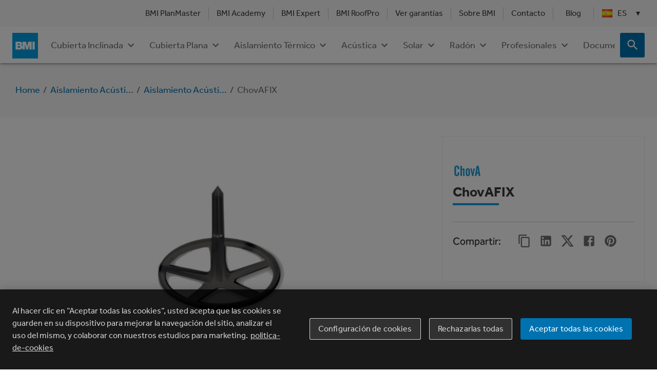

--- FILE ---
content_type: text/html; charset=utf-8
request_url: https://www.google.com/recaptcha/api2/anchor?ar=1&k=6LcfU10aAAAAAEWj0QgrI_DYBL-0YsfzdDLYKZI0&co=aHR0cHM6Ly93d3cuYm1pZ3JvdXAuY29tOjQ0Mw..&hl=es&v=PoyoqOPhxBO7pBk68S4YbpHZ&size=invisible&anchor-ms=20000&execute-ms=30000&cb=pky0nknda5yf
body_size: 49958
content:
<!DOCTYPE HTML><html dir="ltr" lang="es"><head><meta http-equiv="Content-Type" content="text/html; charset=UTF-8">
<meta http-equiv="X-UA-Compatible" content="IE=edge">
<title>reCAPTCHA</title>
<style type="text/css">
/* cyrillic-ext */
@font-face {
  font-family: 'Roboto';
  font-style: normal;
  font-weight: 400;
  font-stretch: 100%;
  src: url(//fonts.gstatic.com/s/roboto/v48/KFO7CnqEu92Fr1ME7kSn66aGLdTylUAMa3GUBHMdazTgWw.woff2) format('woff2');
  unicode-range: U+0460-052F, U+1C80-1C8A, U+20B4, U+2DE0-2DFF, U+A640-A69F, U+FE2E-FE2F;
}
/* cyrillic */
@font-face {
  font-family: 'Roboto';
  font-style: normal;
  font-weight: 400;
  font-stretch: 100%;
  src: url(//fonts.gstatic.com/s/roboto/v48/KFO7CnqEu92Fr1ME7kSn66aGLdTylUAMa3iUBHMdazTgWw.woff2) format('woff2');
  unicode-range: U+0301, U+0400-045F, U+0490-0491, U+04B0-04B1, U+2116;
}
/* greek-ext */
@font-face {
  font-family: 'Roboto';
  font-style: normal;
  font-weight: 400;
  font-stretch: 100%;
  src: url(//fonts.gstatic.com/s/roboto/v48/KFO7CnqEu92Fr1ME7kSn66aGLdTylUAMa3CUBHMdazTgWw.woff2) format('woff2');
  unicode-range: U+1F00-1FFF;
}
/* greek */
@font-face {
  font-family: 'Roboto';
  font-style: normal;
  font-weight: 400;
  font-stretch: 100%;
  src: url(//fonts.gstatic.com/s/roboto/v48/KFO7CnqEu92Fr1ME7kSn66aGLdTylUAMa3-UBHMdazTgWw.woff2) format('woff2');
  unicode-range: U+0370-0377, U+037A-037F, U+0384-038A, U+038C, U+038E-03A1, U+03A3-03FF;
}
/* math */
@font-face {
  font-family: 'Roboto';
  font-style: normal;
  font-weight: 400;
  font-stretch: 100%;
  src: url(//fonts.gstatic.com/s/roboto/v48/KFO7CnqEu92Fr1ME7kSn66aGLdTylUAMawCUBHMdazTgWw.woff2) format('woff2');
  unicode-range: U+0302-0303, U+0305, U+0307-0308, U+0310, U+0312, U+0315, U+031A, U+0326-0327, U+032C, U+032F-0330, U+0332-0333, U+0338, U+033A, U+0346, U+034D, U+0391-03A1, U+03A3-03A9, U+03B1-03C9, U+03D1, U+03D5-03D6, U+03F0-03F1, U+03F4-03F5, U+2016-2017, U+2034-2038, U+203C, U+2040, U+2043, U+2047, U+2050, U+2057, U+205F, U+2070-2071, U+2074-208E, U+2090-209C, U+20D0-20DC, U+20E1, U+20E5-20EF, U+2100-2112, U+2114-2115, U+2117-2121, U+2123-214F, U+2190, U+2192, U+2194-21AE, U+21B0-21E5, U+21F1-21F2, U+21F4-2211, U+2213-2214, U+2216-22FF, U+2308-230B, U+2310, U+2319, U+231C-2321, U+2336-237A, U+237C, U+2395, U+239B-23B7, U+23D0, U+23DC-23E1, U+2474-2475, U+25AF, U+25B3, U+25B7, U+25BD, U+25C1, U+25CA, U+25CC, U+25FB, U+266D-266F, U+27C0-27FF, U+2900-2AFF, U+2B0E-2B11, U+2B30-2B4C, U+2BFE, U+3030, U+FF5B, U+FF5D, U+1D400-1D7FF, U+1EE00-1EEFF;
}
/* symbols */
@font-face {
  font-family: 'Roboto';
  font-style: normal;
  font-weight: 400;
  font-stretch: 100%;
  src: url(//fonts.gstatic.com/s/roboto/v48/KFO7CnqEu92Fr1ME7kSn66aGLdTylUAMaxKUBHMdazTgWw.woff2) format('woff2');
  unicode-range: U+0001-000C, U+000E-001F, U+007F-009F, U+20DD-20E0, U+20E2-20E4, U+2150-218F, U+2190, U+2192, U+2194-2199, U+21AF, U+21E6-21F0, U+21F3, U+2218-2219, U+2299, U+22C4-22C6, U+2300-243F, U+2440-244A, U+2460-24FF, U+25A0-27BF, U+2800-28FF, U+2921-2922, U+2981, U+29BF, U+29EB, U+2B00-2BFF, U+4DC0-4DFF, U+FFF9-FFFB, U+10140-1018E, U+10190-1019C, U+101A0, U+101D0-101FD, U+102E0-102FB, U+10E60-10E7E, U+1D2C0-1D2D3, U+1D2E0-1D37F, U+1F000-1F0FF, U+1F100-1F1AD, U+1F1E6-1F1FF, U+1F30D-1F30F, U+1F315, U+1F31C, U+1F31E, U+1F320-1F32C, U+1F336, U+1F378, U+1F37D, U+1F382, U+1F393-1F39F, U+1F3A7-1F3A8, U+1F3AC-1F3AF, U+1F3C2, U+1F3C4-1F3C6, U+1F3CA-1F3CE, U+1F3D4-1F3E0, U+1F3ED, U+1F3F1-1F3F3, U+1F3F5-1F3F7, U+1F408, U+1F415, U+1F41F, U+1F426, U+1F43F, U+1F441-1F442, U+1F444, U+1F446-1F449, U+1F44C-1F44E, U+1F453, U+1F46A, U+1F47D, U+1F4A3, U+1F4B0, U+1F4B3, U+1F4B9, U+1F4BB, U+1F4BF, U+1F4C8-1F4CB, U+1F4D6, U+1F4DA, U+1F4DF, U+1F4E3-1F4E6, U+1F4EA-1F4ED, U+1F4F7, U+1F4F9-1F4FB, U+1F4FD-1F4FE, U+1F503, U+1F507-1F50B, U+1F50D, U+1F512-1F513, U+1F53E-1F54A, U+1F54F-1F5FA, U+1F610, U+1F650-1F67F, U+1F687, U+1F68D, U+1F691, U+1F694, U+1F698, U+1F6AD, U+1F6B2, U+1F6B9-1F6BA, U+1F6BC, U+1F6C6-1F6CF, U+1F6D3-1F6D7, U+1F6E0-1F6EA, U+1F6F0-1F6F3, U+1F6F7-1F6FC, U+1F700-1F7FF, U+1F800-1F80B, U+1F810-1F847, U+1F850-1F859, U+1F860-1F887, U+1F890-1F8AD, U+1F8B0-1F8BB, U+1F8C0-1F8C1, U+1F900-1F90B, U+1F93B, U+1F946, U+1F984, U+1F996, U+1F9E9, U+1FA00-1FA6F, U+1FA70-1FA7C, U+1FA80-1FA89, U+1FA8F-1FAC6, U+1FACE-1FADC, U+1FADF-1FAE9, U+1FAF0-1FAF8, U+1FB00-1FBFF;
}
/* vietnamese */
@font-face {
  font-family: 'Roboto';
  font-style: normal;
  font-weight: 400;
  font-stretch: 100%;
  src: url(//fonts.gstatic.com/s/roboto/v48/KFO7CnqEu92Fr1ME7kSn66aGLdTylUAMa3OUBHMdazTgWw.woff2) format('woff2');
  unicode-range: U+0102-0103, U+0110-0111, U+0128-0129, U+0168-0169, U+01A0-01A1, U+01AF-01B0, U+0300-0301, U+0303-0304, U+0308-0309, U+0323, U+0329, U+1EA0-1EF9, U+20AB;
}
/* latin-ext */
@font-face {
  font-family: 'Roboto';
  font-style: normal;
  font-weight: 400;
  font-stretch: 100%;
  src: url(//fonts.gstatic.com/s/roboto/v48/KFO7CnqEu92Fr1ME7kSn66aGLdTylUAMa3KUBHMdazTgWw.woff2) format('woff2');
  unicode-range: U+0100-02BA, U+02BD-02C5, U+02C7-02CC, U+02CE-02D7, U+02DD-02FF, U+0304, U+0308, U+0329, U+1D00-1DBF, U+1E00-1E9F, U+1EF2-1EFF, U+2020, U+20A0-20AB, U+20AD-20C0, U+2113, U+2C60-2C7F, U+A720-A7FF;
}
/* latin */
@font-face {
  font-family: 'Roboto';
  font-style: normal;
  font-weight: 400;
  font-stretch: 100%;
  src: url(//fonts.gstatic.com/s/roboto/v48/KFO7CnqEu92Fr1ME7kSn66aGLdTylUAMa3yUBHMdazQ.woff2) format('woff2');
  unicode-range: U+0000-00FF, U+0131, U+0152-0153, U+02BB-02BC, U+02C6, U+02DA, U+02DC, U+0304, U+0308, U+0329, U+2000-206F, U+20AC, U+2122, U+2191, U+2193, U+2212, U+2215, U+FEFF, U+FFFD;
}
/* cyrillic-ext */
@font-face {
  font-family: 'Roboto';
  font-style: normal;
  font-weight: 500;
  font-stretch: 100%;
  src: url(//fonts.gstatic.com/s/roboto/v48/KFO7CnqEu92Fr1ME7kSn66aGLdTylUAMa3GUBHMdazTgWw.woff2) format('woff2');
  unicode-range: U+0460-052F, U+1C80-1C8A, U+20B4, U+2DE0-2DFF, U+A640-A69F, U+FE2E-FE2F;
}
/* cyrillic */
@font-face {
  font-family: 'Roboto';
  font-style: normal;
  font-weight: 500;
  font-stretch: 100%;
  src: url(//fonts.gstatic.com/s/roboto/v48/KFO7CnqEu92Fr1ME7kSn66aGLdTylUAMa3iUBHMdazTgWw.woff2) format('woff2');
  unicode-range: U+0301, U+0400-045F, U+0490-0491, U+04B0-04B1, U+2116;
}
/* greek-ext */
@font-face {
  font-family: 'Roboto';
  font-style: normal;
  font-weight: 500;
  font-stretch: 100%;
  src: url(//fonts.gstatic.com/s/roboto/v48/KFO7CnqEu92Fr1ME7kSn66aGLdTylUAMa3CUBHMdazTgWw.woff2) format('woff2');
  unicode-range: U+1F00-1FFF;
}
/* greek */
@font-face {
  font-family: 'Roboto';
  font-style: normal;
  font-weight: 500;
  font-stretch: 100%;
  src: url(//fonts.gstatic.com/s/roboto/v48/KFO7CnqEu92Fr1ME7kSn66aGLdTylUAMa3-UBHMdazTgWw.woff2) format('woff2');
  unicode-range: U+0370-0377, U+037A-037F, U+0384-038A, U+038C, U+038E-03A1, U+03A3-03FF;
}
/* math */
@font-face {
  font-family: 'Roboto';
  font-style: normal;
  font-weight: 500;
  font-stretch: 100%;
  src: url(//fonts.gstatic.com/s/roboto/v48/KFO7CnqEu92Fr1ME7kSn66aGLdTylUAMawCUBHMdazTgWw.woff2) format('woff2');
  unicode-range: U+0302-0303, U+0305, U+0307-0308, U+0310, U+0312, U+0315, U+031A, U+0326-0327, U+032C, U+032F-0330, U+0332-0333, U+0338, U+033A, U+0346, U+034D, U+0391-03A1, U+03A3-03A9, U+03B1-03C9, U+03D1, U+03D5-03D6, U+03F0-03F1, U+03F4-03F5, U+2016-2017, U+2034-2038, U+203C, U+2040, U+2043, U+2047, U+2050, U+2057, U+205F, U+2070-2071, U+2074-208E, U+2090-209C, U+20D0-20DC, U+20E1, U+20E5-20EF, U+2100-2112, U+2114-2115, U+2117-2121, U+2123-214F, U+2190, U+2192, U+2194-21AE, U+21B0-21E5, U+21F1-21F2, U+21F4-2211, U+2213-2214, U+2216-22FF, U+2308-230B, U+2310, U+2319, U+231C-2321, U+2336-237A, U+237C, U+2395, U+239B-23B7, U+23D0, U+23DC-23E1, U+2474-2475, U+25AF, U+25B3, U+25B7, U+25BD, U+25C1, U+25CA, U+25CC, U+25FB, U+266D-266F, U+27C0-27FF, U+2900-2AFF, U+2B0E-2B11, U+2B30-2B4C, U+2BFE, U+3030, U+FF5B, U+FF5D, U+1D400-1D7FF, U+1EE00-1EEFF;
}
/* symbols */
@font-face {
  font-family: 'Roboto';
  font-style: normal;
  font-weight: 500;
  font-stretch: 100%;
  src: url(//fonts.gstatic.com/s/roboto/v48/KFO7CnqEu92Fr1ME7kSn66aGLdTylUAMaxKUBHMdazTgWw.woff2) format('woff2');
  unicode-range: U+0001-000C, U+000E-001F, U+007F-009F, U+20DD-20E0, U+20E2-20E4, U+2150-218F, U+2190, U+2192, U+2194-2199, U+21AF, U+21E6-21F0, U+21F3, U+2218-2219, U+2299, U+22C4-22C6, U+2300-243F, U+2440-244A, U+2460-24FF, U+25A0-27BF, U+2800-28FF, U+2921-2922, U+2981, U+29BF, U+29EB, U+2B00-2BFF, U+4DC0-4DFF, U+FFF9-FFFB, U+10140-1018E, U+10190-1019C, U+101A0, U+101D0-101FD, U+102E0-102FB, U+10E60-10E7E, U+1D2C0-1D2D3, U+1D2E0-1D37F, U+1F000-1F0FF, U+1F100-1F1AD, U+1F1E6-1F1FF, U+1F30D-1F30F, U+1F315, U+1F31C, U+1F31E, U+1F320-1F32C, U+1F336, U+1F378, U+1F37D, U+1F382, U+1F393-1F39F, U+1F3A7-1F3A8, U+1F3AC-1F3AF, U+1F3C2, U+1F3C4-1F3C6, U+1F3CA-1F3CE, U+1F3D4-1F3E0, U+1F3ED, U+1F3F1-1F3F3, U+1F3F5-1F3F7, U+1F408, U+1F415, U+1F41F, U+1F426, U+1F43F, U+1F441-1F442, U+1F444, U+1F446-1F449, U+1F44C-1F44E, U+1F453, U+1F46A, U+1F47D, U+1F4A3, U+1F4B0, U+1F4B3, U+1F4B9, U+1F4BB, U+1F4BF, U+1F4C8-1F4CB, U+1F4D6, U+1F4DA, U+1F4DF, U+1F4E3-1F4E6, U+1F4EA-1F4ED, U+1F4F7, U+1F4F9-1F4FB, U+1F4FD-1F4FE, U+1F503, U+1F507-1F50B, U+1F50D, U+1F512-1F513, U+1F53E-1F54A, U+1F54F-1F5FA, U+1F610, U+1F650-1F67F, U+1F687, U+1F68D, U+1F691, U+1F694, U+1F698, U+1F6AD, U+1F6B2, U+1F6B9-1F6BA, U+1F6BC, U+1F6C6-1F6CF, U+1F6D3-1F6D7, U+1F6E0-1F6EA, U+1F6F0-1F6F3, U+1F6F7-1F6FC, U+1F700-1F7FF, U+1F800-1F80B, U+1F810-1F847, U+1F850-1F859, U+1F860-1F887, U+1F890-1F8AD, U+1F8B0-1F8BB, U+1F8C0-1F8C1, U+1F900-1F90B, U+1F93B, U+1F946, U+1F984, U+1F996, U+1F9E9, U+1FA00-1FA6F, U+1FA70-1FA7C, U+1FA80-1FA89, U+1FA8F-1FAC6, U+1FACE-1FADC, U+1FADF-1FAE9, U+1FAF0-1FAF8, U+1FB00-1FBFF;
}
/* vietnamese */
@font-face {
  font-family: 'Roboto';
  font-style: normal;
  font-weight: 500;
  font-stretch: 100%;
  src: url(//fonts.gstatic.com/s/roboto/v48/KFO7CnqEu92Fr1ME7kSn66aGLdTylUAMa3OUBHMdazTgWw.woff2) format('woff2');
  unicode-range: U+0102-0103, U+0110-0111, U+0128-0129, U+0168-0169, U+01A0-01A1, U+01AF-01B0, U+0300-0301, U+0303-0304, U+0308-0309, U+0323, U+0329, U+1EA0-1EF9, U+20AB;
}
/* latin-ext */
@font-face {
  font-family: 'Roboto';
  font-style: normal;
  font-weight: 500;
  font-stretch: 100%;
  src: url(//fonts.gstatic.com/s/roboto/v48/KFO7CnqEu92Fr1ME7kSn66aGLdTylUAMa3KUBHMdazTgWw.woff2) format('woff2');
  unicode-range: U+0100-02BA, U+02BD-02C5, U+02C7-02CC, U+02CE-02D7, U+02DD-02FF, U+0304, U+0308, U+0329, U+1D00-1DBF, U+1E00-1E9F, U+1EF2-1EFF, U+2020, U+20A0-20AB, U+20AD-20C0, U+2113, U+2C60-2C7F, U+A720-A7FF;
}
/* latin */
@font-face {
  font-family: 'Roboto';
  font-style: normal;
  font-weight: 500;
  font-stretch: 100%;
  src: url(//fonts.gstatic.com/s/roboto/v48/KFO7CnqEu92Fr1ME7kSn66aGLdTylUAMa3yUBHMdazQ.woff2) format('woff2');
  unicode-range: U+0000-00FF, U+0131, U+0152-0153, U+02BB-02BC, U+02C6, U+02DA, U+02DC, U+0304, U+0308, U+0329, U+2000-206F, U+20AC, U+2122, U+2191, U+2193, U+2212, U+2215, U+FEFF, U+FFFD;
}
/* cyrillic-ext */
@font-face {
  font-family: 'Roboto';
  font-style: normal;
  font-weight: 900;
  font-stretch: 100%;
  src: url(//fonts.gstatic.com/s/roboto/v48/KFO7CnqEu92Fr1ME7kSn66aGLdTylUAMa3GUBHMdazTgWw.woff2) format('woff2');
  unicode-range: U+0460-052F, U+1C80-1C8A, U+20B4, U+2DE0-2DFF, U+A640-A69F, U+FE2E-FE2F;
}
/* cyrillic */
@font-face {
  font-family: 'Roboto';
  font-style: normal;
  font-weight: 900;
  font-stretch: 100%;
  src: url(//fonts.gstatic.com/s/roboto/v48/KFO7CnqEu92Fr1ME7kSn66aGLdTylUAMa3iUBHMdazTgWw.woff2) format('woff2');
  unicode-range: U+0301, U+0400-045F, U+0490-0491, U+04B0-04B1, U+2116;
}
/* greek-ext */
@font-face {
  font-family: 'Roboto';
  font-style: normal;
  font-weight: 900;
  font-stretch: 100%;
  src: url(//fonts.gstatic.com/s/roboto/v48/KFO7CnqEu92Fr1ME7kSn66aGLdTylUAMa3CUBHMdazTgWw.woff2) format('woff2');
  unicode-range: U+1F00-1FFF;
}
/* greek */
@font-face {
  font-family: 'Roboto';
  font-style: normal;
  font-weight: 900;
  font-stretch: 100%;
  src: url(//fonts.gstatic.com/s/roboto/v48/KFO7CnqEu92Fr1ME7kSn66aGLdTylUAMa3-UBHMdazTgWw.woff2) format('woff2');
  unicode-range: U+0370-0377, U+037A-037F, U+0384-038A, U+038C, U+038E-03A1, U+03A3-03FF;
}
/* math */
@font-face {
  font-family: 'Roboto';
  font-style: normal;
  font-weight: 900;
  font-stretch: 100%;
  src: url(//fonts.gstatic.com/s/roboto/v48/KFO7CnqEu92Fr1ME7kSn66aGLdTylUAMawCUBHMdazTgWw.woff2) format('woff2');
  unicode-range: U+0302-0303, U+0305, U+0307-0308, U+0310, U+0312, U+0315, U+031A, U+0326-0327, U+032C, U+032F-0330, U+0332-0333, U+0338, U+033A, U+0346, U+034D, U+0391-03A1, U+03A3-03A9, U+03B1-03C9, U+03D1, U+03D5-03D6, U+03F0-03F1, U+03F4-03F5, U+2016-2017, U+2034-2038, U+203C, U+2040, U+2043, U+2047, U+2050, U+2057, U+205F, U+2070-2071, U+2074-208E, U+2090-209C, U+20D0-20DC, U+20E1, U+20E5-20EF, U+2100-2112, U+2114-2115, U+2117-2121, U+2123-214F, U+2190, U+2192, U+2194-21AE, U+21B0-21E5, U+21F1-21F2, U+21F4-2211, U+2213-2214, U+2216-22FF, U+2308-230B, U+2310, U+2319, U+231C-2321, U+2336-237A, U+237C, U+2395, U+239B-23B7, U+23D0, U+23DC-23E1, U+2474-2475, U+25AF, U+25B3, U+25B7, U+25BD, U+25C1, U+25CA, U+25CC, U+25FB, U+266D-266F, U+27C0-27FF, U+2900-2AFF, U+2B0E-2B11, U+2B30-2B4C, U+2BFE, U+3030, U+FF5B, U+FF5D, U+1D400-1D7FF, U+1EE00-1EEFF;
}
/* symbols */
@font-face {
  font-family: 'Roboto';
  font-style: normal;
  font-weight: 900;
  font-stretch: 100%;
  src: url(//fonts.gstatic.com/s/roboto/v48/KFO7CnqEu92Fr1ME7kSn66aGLdTylUAMaxKUBHMdazTgWw.woff2) format('woff2');
  unicode-range: U+0001-000C, U+000E-001F, U+007F-009F, U+20DD-20E0, U+20E2-20E4, U+2150-218F, U+2190, U+2192, U+2194-2199, U+21AF, U+21E6-21F0, U+21F3, U+2218-2219, U+2299, U+22C4-22C6, U+2300-243F, U+2440-244A, U+2460-24FF, U+25A0-27BF, U+2800-28FF, U+2921-2922, U+2981, U+29BF, U+29EB, U+2B00-2BFF, U+4DC0-4DFF, U+FFF9-FFFB, U+10140-1018E, U+10190-1019C, U+101A0, U+101D0-101FD, U+102E0-102FB, U+10E60-10E7E, U+1D2C0-1D2D3, U+1D2E0-1D37F, U+1F000-1F0FF, U+1F100-1F1AD, U+1F1E6-1F1FF, U+1F30D-1F30F, U+1F315, U+1F31C, U+1F31E, U+1F320-1F32C, U+1F336, U+1F378, U+1F37D, U+1F382, U+1F393-1F39F, U+1F3A7-1F3A8, U+1F3AC-1F3AF, U+1F3C2, U+1F3C4-1F3C6, U+1F3CA-1F3CE, U+1F3D4-1F3E0, U+1F3ED, U+1F3F1-1F3F3, U+1F3F5-1F3F7, U+1F408, U+1F415, U+1F41F, U+1F426, U+1F43F, U+1F441-1F442, U+1F444, U+1F446-1F449, U+1F44C-1F44E, U+1F453, U+1F46A, U+1F47D, U+1F4A3, U+1F4B0, U+1F4B3, U+1F4B9, U+1F4BB, U+1F4BF, U+1F4C8-1F4CB, U+1F4D6, U+1F4DA, U+1F4DF, U+1F4E3-1F4E6, U+1F4EA-1F4ED, U+1F4F7, U+1F4F9-1F4FB, U+1F4FD-1F4FE, U+1F503, U+1F507-1F50B, U+1F50D, U+1F512-1F513, U+1F53E-1F54A, U+1F54F-1F5FA, U+1F610, U+1F650-1F67F, U+1F687, U+1F68D, U+1F691, U+1F694, U+1F698, U+1F6AD, U+1F6B2, U+1F6B9-1F6BA, U+1F6BC, U+1F6C6-1F6CF, U+1F6D3-1F6D7, U+1F6E0-1F6EA, U+1F6F0-1F6F3, U+1F6F7-1F6FC, U+1F700-1F7FF, U+1F800-1F80B, U+1F810-1F847, U+1F850-1F859, U+1F860-1F887, U+1F890-1F8AD, U+1F8B0-1F8BB, U+1F8C0-1F8C1, U+1F900-1F90B, U+1F93B, U+1F946, U+1F984, U+1F996, U+1F9E9, U+1FA00-1FA6F, U+1FA70-1FA7C, U+1FA80-1FA89, U+1FA8F-1FAC6, U+1FACE-1FADC, U+1FADF-1FAE9, U+1FAF0-1FAF8, U+1FB00-1FBFF;
}
/* vietnamese */
@font-face {
  font-family: 'Roboto';
  font-style: normal;
  font-weight: 900;
  font-stretch: 100%;
  src: url(//fonts.gstatic.com/s/roboto/v48/KFO7CnqEu92Fr1ME7kSn66aGLdTylUAMa3OUBHMdazTgWw.woff2) format('woff2');
  unicode-range: U+0102-0103, U+0110-0111, U+0128-0129, U+0168-0169, U+01A0-01A1, U+01AF-01B0, U+0300-0301, U+0303-0304, U+0308-0309, U+0323, U+0329, U+1EA0-1EF9, U+20AB;
}
/* latin-ext */
@font-face {
  font-family: 'Roboto';
  font-style: normal;
  font-weight: 900;
  font-stretch: 100%;
  src: url(//fonts.gstatic.com/s/roboto/v48/KFO7CnqEu92Fr1ME7kSn66aGLdTylUAMa3KUBHMdazTgWw.woff2) format('woff2');
  unicode-range: U+0100-02BA, U+02BD-02C5, U+02C7-02CC, U+02CE-02D7, U+02DD-02FF, U+0304, U+0308, U+0329, U+1D00-1DBF, U+1E00-1E9F, U+1EF2-1EFF, U+2020, U+20A0-20AB, U+20AD-20C0, U+2113, U+2C60-2C7F, U+A720-A7FF;
}
/* latin */
@font-face {
  font-family: 'Roboto';
  font-style: normal;
  font-weight: 900;
  font-stretch: 100%;
  src: url(//fonts.gstatic.com/s/roboto/v48/KFO7CnqEu92Fr1ME7kSn66aGLdTylUAMa3yUBHMdazQ.woff2) format('woff2');
  unicode-range: U+0000-00FF, U+0131, U+0152-0153, U+02BB-02BC, U+02C6, U+02DA, U+02DC, U+0304, U+0308, U+0329, U+2000-206F, U+20AC, U+2122, U+2191, U+2193, U+2212, U+2215, U+FEFF, U+FFFD;
}

</style>
<link rel="stylesheet" type="text/css" href="https://www.gstatic.com/recaptcha/releases/PoyoqOPhxBO7pBk68S4YbpHZ/styles__ltr.css">
<script nonce="WLRbAUBO-Zesuk__ZkhG7w" type="text/javascript">window['__recaptcha_api'] = 'https://www.google.com/recaptcha/api2/';</script>
<script type="text/javascript" src="https://www.gstatic.com/recaptcha/releases/PoyoqOPhxBO7pBk68S4YbpHZ/recaptcha__es.js" nonce="WLRbAUBO-Zesuk__ZkhG7w">
      
    </script></head>
<body><div id="rc-anchor-alert" class="rc-anchor-alert"></div>
<input type="hidden" id="recaptcha-token" value="[base64]">
<script type="text/javascript" nonce="WLRbAUBO-Zesuk__ZkhG7w">
      recaptcha.anchor.Main.init("[\x22ainput\x22,[\x22bgdata\x22,\x22\x22,\[base64]/[base64]/[base64]/bmV3IHJbeF0oY1swXSk6RT09Mj9uZXcgclt4XShjWzBdLGNbMV0pOkU9PTM/bmV3IHJbeF0oY1swXSxjWzFdLGNbMl0pOkU9PTQ/[base64]/[base64]/[base64]/[base64]/[base64]/[base64]/[base64]/[base64]\x22,\[base64]\\u003d\\u003d\x22,\[base64]/[base64]/Di3UKw4pLBxgrUBtowrFhw5rCvwLDsxbCnUt3w4ccwpA3w5d/X8KoE23DlkjDt8KIwo5HLWNowq/CojY1VcOXYMK6KMOWPl4iI8KYOT8IwroLwrdmf8KwwqDCqsK2bMO/w4nDkE8uEXvCt3jDm8KLR2rDh8OwcA1aEMOHwp0JEG7DmX7CkxPDlMKkJlXCssO1wo0OFD43JgDDnijCvMOGKxlhw6x3CgLDvMKYw6J2wo0fVcKuw7QjwrjCssOvw6E6GGJdfzzChMKEOTvDlcKJw5/Cj8OFw7U3CcKSVlh0cz7Dp8O+w7FUGVXCpsKbwqB1TjhKwroxMW7Dkl7Cj2M0w67DhUfClcKdPcKww7gWw64mcDkgaQBEw47Dmjhsw4DCkirCiA5PbTvCuMOGRB7CscODbcOxwrs3wq/DhExJwrZGw5Ryw5fCqsO8X0nDkMKEw5vDsmzDu8O9w77DosKOdMKkw6PDjxAcJMOvw7xWOkMlwqzDgR7DkwEXL2rCoRTCmWJ1b8OgJzd4wrY/w55uwqLCqzLDnCnCv8OqPFNkQsOyfDvDhS4oDHgowqTDgsOELjJOfMKbZMKUw7cOw43DlMOww6dpFABPBH5aBMOvQcKbRsOgLTfDgn/DolrCrnh6LgUEwptWRF/DgGhNC8KhwoImTcKGw6JJwpBAw7LClsKcwpbDoATDrGfCmgpQw4ZZw6DDhsOEw73CpxwtwojDmmvCkcKtw5Eaw4LCkEfCkDphSUkuEwzCpsKBwp9cwoLDsiTCocOnwqoxwpTDscK5EMK/DMOTPDfCqgIKw7jCiMOXwqTDnsOTNsOcOQQ3woJdPm7DocO3wpRIw6nDrVLDlkLCocOyUsOLw5okw7h9WWvCgmrCnSxjWR3Cl1XDk8KdPB7DuARZw6bCtsOGw5/CukBsw4VlJl7CsBN1w7vDocOuPsOcTS0XN0TCggnCnsOPwp7DpcKywrvDq8OXwqBUw4/DrcOSdCQywqpfwrHCgXrDosOzw4hfXcK1w6wwT8K7w5Ngw5g9cXTDi8K0LMOSTMOTwqPDvcO/woBzOGw4w4TDvUx/YELCmMOnZhlEwq/DgcKDwrIAUcOFGltrJcKDOMO+wq/CpsKgA8KXwrLDkcKeRMKiH8OUZgNPw7AkfA0AesKSPgBHRjTCg8KPw5I2W0FZHMKEw6fCrycbHEVBBMKNw5zCusOrwp/DrMKYPsOKw6fDv8K5fVTCoMO7w4DCtcKmwpRgbcObwr/CvTfDriLCrMOsw43DqUPDgUoeLGotw4s7AcOiPsK2w51Mw74NwrHDosKEw5Qbw5nDpHQtw4w5acKCBDPDqgpUw7xswq0lEhjDpxUOwpgnWMO4wr0vLMOzwoojw5EMZMKpXnAANsKGAcKGUUgCw4VTQ1/DvsO/BcKBw5XCoF/[base64]/[base64]/Cn8KfZzjCjsOow5IqRlnCp8OBRsKYL8OwRcO8Ql/CpTDDmT/DsTEuLEALXFMEw4gow7bCqy/DicKCfGMMOwnDpMKYw5Ucw6J1ES/Ct8O1wrDDvcOWw5/ClALDmsO/w5UgwrTDoMKgw4h4Lw/DoMKyQMKzEcKGHsKaPcK6UcKDWjhzSDLCtWrCqsOETWLCisKHw7jCtsO6w5LCgTHCiCoiw5/ClHwTfiTCpXQ2w43Duj/CkTJZeCbDglpZT8KlwrgiOlTDvsOcFsO2w4HDksKIwrXDrcOdwrA7w5p+wr3Cjw0QNX0vGsKpwp9tw5VhwqtwwrbCi8O/R8KhNcO/[base64]/ChDFmwqzDkGXCmlJZw6l7woQQT8KsNcOMW8Kzw4hWw5bCqwVxwrDDkkNLwroowo5bf8OJw5EiLcKAKMO2wpBNNMOFK0HCgz/CpsK4w7gQBMOGwqLDi0jDuMKDL8OtOcKGwqwADjlLwrJtwqnCnsOlwo9bw6FcHUE5Dy7CgcKEasOYw4XCtMKIw75ZwpYCC8KRAiPCvMKkw7HCkMO+wqgGGsKGBC/ClMO2w4TDrGZ4YsOCFgbCsX7Co8Oifm1kw5hDTcO6wpzCiHFbVnFNwrHCoQ3DjcKnw6/CvGnCl8Oodz3Dsmlrw5dew7XDiEXDlsKFwqrCvsK+UG0mC8OqcHIjw4zDqMO7VCIsw4AqwoPCosOFSwU0GMOMwphcFMKJB3o0w6jDp8KYwq5HQ8K+eMKlwr9qw7shZcOUw70dw7/[base64]/DpMOAYWxFw6tWwp0oHMO4w4PCqsKBblHDksONw4wow6kvwqZafg3Cg8OVwos1wprCtAXCiT/Cm8OxBcKqZTlsQgxOwrfDmE0Qwp7Dl8KWwpvCtB9xeBTCtsOTLcOVwosbYjkPc8KQC8OrKjljdFzDoMOiZ3BvwpACwpcaGMOJw7zCqsO6OcOAw4QMQ8Ohwo/[base64]/DrMKiw7LDqXYlZBDCsRHCsF0LADJtwocBfMKhH3N+w73CukrDsVHCn8OkJMKKwr1jWcKbwqXDo37DvQhdw4XDvMK/aywYwpLCsGdneMK2VH3DgsO3NcONwoUbwroBwoQGw6PDoz/[base64]/[base64]/RAHDoVzDlWlUw7R4IcOgwqZdC8Omw7YoasOGOcOVwrdCw4ZlRxXCusKHXxzDmivCkzPCr8K+D8OgwpAXw7zDtzBFYU0vw4wYwrIKMsO3TlnCt0dHczTCr8KVw4B/[base64]/DtQAFw6fCkRhGY8OgYMOww5/CvkFMwrbDqR8bCGHDuSYdw5Ykw47DhDl+wqgfHyPCtcKpwqrClHrDisOBwp4gb8KydMKrSyglwpXDqyHCg8KJfwZyXzcwRCLCugYlHwgvw6MZdh0RI8KRwpAywoDCvMKIw53DrMO6XTspwqbCkcOCH2o/[base64]/w6TCkcOAwqcKw6vDoiVQw4LCiMOfDsOww58Nw4PDogfCvsKVGgdRRcKAw58gFV4lwpNfPVQjTcK/[base64]/[base64]/[base64]/Dp8O3wrrChnQIWcO2woRHwqIiw4nDqUcPDcK7wocyHcK1wpE/CFhMw5nChsKdK8K/w5DDscKCF8OTHFvDlsKFwrZMwp/Dn8KCwobDmsK9Y8OvABkzw7IOYMKpQsO9NVsnwrQ3YAPDuxdILXF4w6vCl8KcwpJHwpjDrcKhchTCogPCssKoGsKuw6HChErDlMK4NMOURcOeeWsnwr1lHcKDFcOCMMKsw7zDuS/DrMK8w741PMKzOELDpWIPwpsRbcOZGA5+R8OXwod2VG3Ch2nDmnzCrQTClExOwo4sw6zDnTnChh0awrZLw5vCszXDnsO6VlTDmF/CjMOVwpDDrcKIKUnDpcKLw4UfwrDDi8Kmw7vDqBcOEQMfw4lqw40yKyPDkh4Rw4DCvMOpHRokB8KHworChVcawrB0dsORwrQ/G0TCukPDrsO2ZsKwC1AWHMKlwooLwqLDhg1IIW0DMSFiwrLDtFsiw6hpwoZdYkLDm8O9wr7Cgx80asK2EcKLwo0cLnsRwrBORsKyd8O3T05jB2jDiMKRwq/CssK3XcOiwrbCriAlw6LDq8KEHsOHwpdrwpfCnB4cwrjDrMKgTMKnQcOIwojClsObK8OzwrBfw5XDmMKpdztDwp/Dhmcow48DKDVhw6vDsnTCkhnDqMORQA/DicO6Zm1RVR1zwrEOIDMWesOZAWFZEg9lDzE5C8ODCcKsCcOGGMKcwoYZIMOCCMOreWHDjsOEBxDCuTbDgsOWbsOcUXpSTsKrYBLCqMOOfsK/w7pxYcO/RBrCrloZfcKDwqzDll/DhMKaJAUoJCfCjwprw7NBIMOow6zDsWp+woY3w6TCiF/DrgvCvkzDtcObwpgPJcO4PMKDw6MtwoTDmzvCtcKiw4fDu8KBO8OAXMKZDjxzw6HCrCfCp0zDlnpWwp5Awr3CksKSw5NECMOKb8O7w5jCvcKYeMKXw6fDnnXCjgLCuC/[base64]/wo7DrcOXw7TDoQvCi3TDmcKGRCLDggbDh0hzwozCvMO3w4EpwrHCicKFEMK/wq3CnsK/wrBwbcKUw4PDnkbDpUbDsALDkx3Do8OpesKXwp/DicOKwq3DmsOEw4nDgEHCnMOhfMO4cQbCk8OFM8Kkw6kADWdWEMOYf8KXdAApK1rDnsK6woDCv8O4wql2w4cOGDTDmV/Dum7Dr8OUwo7DpXsvw5FVYyUNw7XDnRvDkyk9A1DDvUZNw7/DtF/CjsKZwq3DqBDCicOvw6RXw60pwrVNwqHDoMOHw7DCmBtoViluQl04wovDnMOnwoTCj8Kmw7nDtx/CtAsZMAF/GsKJO2XDqyEZw6HCscKWN8KFwrhgAMKDwovCqMKKw44Dw7nDpsKpw4HDrcK4CsKvRTTCjcK+w7zCvHnDgz3DtsK5wpLCpztPwogow64DwpzCl8OjWypcRA3Di8O/[base64]/DuMK2HkshVCFQw5LDqhttwrfDusK2eQnCvMKJw5bDm23Cl2fDjsKkw6fCk8K2w6JLTsOBwo/Dll3Cg3XDtV3CpwFJwq9Hw5TDiT/[base64]/w5fDlMKCw4HCv8KPCzEQwpcNwqLCglF5wrLDpsOmw684wrxMwr/ClcOeXAnCrQ/[base64]/[base64]/CsFbCucOhw5JTJkgJwpkqwoDCgl7ClxDDhB00S8OVQcKMw49aMsK6w75jFUvDtWtuwobDry/CjFR6UxDDsMOYEcOcY8O+w5UUw5QCfsO5NEdZwqbDjMOvw6nCsMKoPnBgLsOodsODw6LCicKTPMOyOMOTwrFKZsKzMcObWcKKDcOwRsK/wo3CnkY1wo9BXcOtem8gYMKOworDo1nChXZDwq7CryLCn8K4wobDsS7CrMOpwp3Dr8KyOMOeFS7ChcO5LsK3ChtLVHVNfh3CimFCw7/CpGzDrHbDgcOZCsOqL3cCLkLDtMKNw4wDBijCmMKmwqLDg8K6w7R/MsK7woRHTcKlLcOtVsOyw7nDmMKwNivDrj1SG0UYwoA5RsOOXHoFa8OFwrfCqMOQwqNNM8OTw4DDug4nwp3DoMO4w6fDosKawqx0w7rCtWXDkxXCp8K2wqjCpsO6wrnCiMOZwpLCt8KOWnwpI8KPw7ECwpV5UE/ClSHDosKgwr/Cm8OCdsKdwo3Cs8OgC1B2Qgwod8OhQcOcw4TDpUfCjFsvwpnCj8KFw7jDrT/Dp3XDkxzChmnComEDw7UHwrkFw5NQwpvDqRASw451w6TCrcOVc8KVw5cJa8Ksw67DhGHCqGBZFV1TJ8OjRE3Cm8O6w616UyTChsKeLcOSITZxwq13XnJ+GRQzwrZda2IYw70uw4UebMORw5EtXcOIwr/CmHVHSsKawoTCrcKCRMOtcMOqRmnDusKlw7Y/w4RDwodgQsOpw4lNw4rCpsK8LMKMGX/ClsKswrnDvsKdacOnB8Olw54Nw4AYTFwSwrTDhcOAwpXCiDnDmsO6w794w5/Du3XCggR5LsOKwq3CiBpQN2XCm1wxAMKmIMKjD8KRFkjDshBTwqzDvsOEP2DCmkAmVsOUIsKowoEcfnzDsD57wqzCmi1FwpzDiyECUsK+FcOpH2fCrsO9wqfDtgDDr3ApDsOOw7bDt8OIJyfCocKrJ8ORw44hJ2/[base64]/[base64]/[base64]/Dq8OZNVhNOEcbwprCiVrDniTDsUvDpsOwY8KQMcKbw4nCusOYEnw3wpvCsMKMJAl9w43DuMOCwq/DpsOyZ8Kzb3B2w6FWw7Yzwo7ChMOzwoYxWkbCvsKTwrxhRAwnwq8fKsKnOwvCh1lUZ2t3w7dzQ8ORYMKOw6kUw7tpCMKOVA9qwrJZwq/DksK2a09Uw6TCp8KGwprDkcOrPWTDnH8Qw7vDkl0mTMOkD30damPDqgjCkj1Bw7ArfXYzwrd9ZsOkehxuw7PDkyvCqcKxw6JkwqjDgMOdwprClxACL8KmwpTCv8O6WMKxdkLCryrDq2DDkMOTaMKMw4dHwq/DtiEFw6pYwo7DuTsQw4DDqm3DiMO+wp/CtcK/AsKpd1pQw5zCvGUFNMKCwow7wrNfw6BeMB0MDMKew5BsESBJw69Ow5bDpHAwfMOzcDILIi/Cnl7DpmBkwrp+w63Dm8OsJsKAQXlHVsOHPcO7wohZwrN+LBbDuSM7EcOET3zCpTbDvsOPwpg2VsKpdcOEw5hRw41gw4DDmhthwowpwoN/acOOCUdyw7/Ct8OPdiXDiMO8w4xvwrF9wocTU2vDl27DiS/DikEKNABnbMKtNsK0w4hUMRfDvMKHw6vDqsK0SVTCihnCuMOyVsO/GhbCi8KAw40Rw6sQw7bDmi4rwpnCjyvCkcKHwoRLSzJVw7UCwrzDoMKLWh/DjD/CmsKhd8OOe2tVwqXDmAbCmzAnc8Ohw758b8OWXHJJwq0TTsOkU8KTXcOWCkAYwoMzwo3Dl8O1wqDDpcOGwo5dwqHDr8KdHsOhb8OBdn3CkjzDplvCuE5/wqLDo8OYw6g7wpbCtsOZN8Okw7Mtw7XCusKew5PDksKmwrnDvFjCviLDnl9uHMKGAMO4cxAVwqEJwodHwo/DqsOcGETDiE1GMsKNFEXDryEKGMOkwo/[base64]/M8KmwqdJckzDj8OVwoXCrMOaUMOLbHfDjilvwp0Xw41RPwvCgcKqIcO7w5gxesOYRmXCkMORw7rCpjMiw5NXWcKmwrdBTcKBaXZ6w4EmwoXCl8OWwp1hwqU7w4gIYX/CvcKTwrTCgsO0wod9DsOLw5DDqV95wrjDg8OuwpTDulhKAcKIw5AiCTtLKcOcw4HClMKmwo5ZbgIqw5Ijw6fCti3CugFZUcOjwrTCuyLDlMK3Z8OxbsK3wocRwrttQmIYw57CnVPCisOyCMOjw5Mnw5ViF8Ovwo4jwp/DlAwBAxBdGTUCwpMid8Ovw5k2w6/DnsO+wrccw7DDkDnCk8Kiw5/CliHDli9gw706AiPCsllCw6jDs0rCgxfCk8OwwoLClsONCcKawr9Qwp8zaFhQQnJfw4hJw7nDj1bDocOiwoTCmMKLwpfDisKxaExAN2AeDWRTBjLDgsKUwpc/w6d+FsKCSMKMw7LCisO4E8OdwrDCiHcWRcOZD27CiU0jw7nDrgXCmH0vbsOaw58Qw5/[base64]/CghTChmPCqsKIX1XDkEpEM8Orw7VWw7JeBMOZP20dbsObacKcw65/w7QtJChac8Onw4PCrMOtB8K/Fj/[base64]/[base64]/EEfDlAl4w4l1w47DisKfw7oQAcOkwrHClcOrdT7DosKSw6ovwp9Lwp0+FsKSw59Vw51JOgvDhRDClcKbwqYBw74Qwp7CpMKhNMOYWQzDt8KEOMOqI37Cp8KhDwvDo09fYS3DgQzDq0suZcOCG8KawobDscKwX8KrwrRow6krZFQ4wq8Xw5/[base64]/ecKtw6RGYR3Cs8OSJQEgwrbCr8OZw6h3w54lw6bCnsK9c1sYM8OlGMOxw5nCuMOHBsKaw48HYMKiwpPDnSpVXcKXacOlIcO+LcOlAQ/DtsKXQl90Hz13wrFuNBlBOsK2wrRbXi5kw5gww4vCnwbDtGF+woJoUwfCrcKvwoUpFcOpwrIOwrTDoHXChC1iAUDCj8KoO8OkHEzDkHDDtSECwq/[base64]/DlsKUD8KpC8K8wozDhmLDlXwjwrrCqMKxGsOjR8O4ScOLF8OWDMK0VMOGPwFkRMOBCARyGH8pwq14E8Oaw5DCn8OMw4HCgQ7DtG/DrMOLbcK3Z2lMwqQ+MxhsBcKuw5NVAsO+w7XDqsO/PHd6WcK2wpHCs0pXwq/CjhvCpQ57w691OHwow5/Dm0NCWEjCqjdxw4PCpC7DiVVTw7ROOsKKw4PDqTnDpcKPwptTwpDDtxdFwp4UasObT8OUdcKFYy7DhxlSVEgwMMKFXnMYwqjChR7DqsOmw6/DrsOECxAHw70bw5F3dyEpwrLDimvDsMKXEg3CgCvDnBjDhMOZHAp6FTINwpTChMO1NsK9wpDCkcKeN8KgfcOBZQ/[base64]/wr93D8KLwo4nHlN+w4gOwqAnwrbDlsO4w4XDvllFw6ALw6DDhwURbcObwpl/WsK9Zm7CthTDvk5LYcKJa1TCoyBSGsKfBMKLw6zCqzrDmiAPwrcFw4oNw5MywoLDh8ONw73Cg8KffRjDnCgeXH1aDhwCw4xLwqwHwqxyw5hWBRnCnT7CncKtwoYbwr17w4jChHcnw4bCtH7DuMKVw4fCjg7DpwrCoMKdGjlnHMOIw5d/wovCusO9w408wrl5wpYoR8OrwpbDlMKAD3zDkMOOwrATw6bCjSoaw5rDucK/BHgCXjXCjB1VRsO1X2HDsMKgwrLCgTPCp8KSw4DDh8KqwrtPZcK0ScOFCcO9wrrCp0lCwrIFw7jCi11gTcKubsKhRBrChl0hZcKTwo7DlsOVM3AOI3PDt0PChlvDmn8QEMOUfsOXYW/CtkrDrwvDt1/Dt8OKacO2wrTCv8K5wo1aMBTDvcO3IsOXwrfCn8KfOMKBSwhxTHjDq8O5N8KhWU80w68gw7nDoyVpw5LDjMKxw64mw7p2CXUNGl9BwqJ0w4rCtncaHsKow5LCgHESOlTDqBR9NsKXVcO3eR7Di8O4woRPG8KlH3IAw788wozDlcOuDWTDo3PDmMOQA0gAwqPCh8KZw5/DjMO4wpnCqSJhwovCm0bCoMONISVBHDZXw5PCtcObwpHCpsOGw48tLht9UE4PwpzCkFDDtn/CjsOFw7/DnsKDTnDDkkvCmcKUw4fDi8KXwrIkCjTCuRoMEj3CscOpOzvCnU/Dn8OEwrPCpHo6dzFKw53DrmbCkEhJLGVzw5TDr0lZfBZePMKbRMOMADjDsMKFZ8Olw7cHZWthwpHCqsObJ8KiNQsKFsOhw5TCjjDCm28gwpDDt8O9wqvCjsO7w6TCnMKnwoMgw7/CscOEKMO/wqzCvRgjwrN6QCnCusKYw7DCiMK0CsKbOHXDuMOLUxbCo2/CucKWw44fUsKWw6vDmAnDhcKdb1pWCMOQRcOPwoHDjcK/wpMQwrzDllQ6w7vCscKXw5xUSMOtS8KCMXbCr8OuUcOnwq0yahwBa8Knw6RqwoRmCMK8JsKLw6/CvS/[base64]/Dr8ODwqfCg8Kcwox3w5fDmcKDUgbDtMKJb8KJwot7wq0cw4jCrANMwpRaworDiwJnw4LDm8Kuwo5rRwjDtlsTw6bCll3CgmLDqcKMQ8KTSMO6wrTCt8KKw5TCj8KcOMOJwp/Du8KqwrQ0w5RfNQoOETRpSMOLByHDvcKGIcKDw6NCUgYywq0NDMOzFMOKQsOQwoFrw5h5OsO/wrlBF8Kow6YJw7lARsKvZcOEA8OPGGQ2wpfCuGLCosK+wrfDncOGf8KvS3Q8PU8qTFBXwqMzNVPDq8OWwr8jLwEEw5wgBnjCssOKw6DCsWnDrMOOeMOyCsK3wqIwR8OuegkSYlMEXC3DpBnDicK9fMKpw47Dq8KmTS/[base64]/DucOIAMOBwrsKwrZcIGpeLsO4w4Y4w7fDpcObwpLCvnDCtMOXHTwaasKgNxBnUhIeeQfDtDU9w5/Ci2QgMsKMH8O/wprCiBfCnk46w40XXMOvBQp/[base64]/CggUUw4nCn8KVWjIPwpU6w4g3w4bDqR7CgRjCusOGw6jCh8KDKAF0bMK/wq7DoB7DuisQJMOTB8Ocw6EnBcO5wr/CnsK9wrTDlsOhFRF4ZALDl3fCjsOYw6fCpQ8Mw4zCqMOsG1PCrsKYWsOqHcOXwqXDkxnCtSA9W3jCtHAdwpHCnXFcdcKxDsKHa2DDrELCimcPVcO4BMO5w43Cn3olw5nCsMKnwrhHJwDDj3NuAQ/[base64]/[base64]/wpMow5szwpETw4bCicKWwonCtgbDscOLGAfDk8OENsK3SE/CskxrwqtdJ8Ofw6rDg8Kxwq5Vw55QwoAwHinDjkzDuToFwp7CnsOtd8Oje1Iew459wpjCisOpw7PCn8KIw4LDgMOswp1KwpcZJjIBwoYAUcKRw5bDhwZGGjIEKMOmw63DqsKANW3Djx7DrgBuR8KXw7XDqMObwpfCqUxrwp/CuMOKLMKkwqYYPi7Cp8OmdFo1w5jDgCjDkg9/woRjHmpDRWbDh3jDm8KDHy3DssKnwoASQ8O2wrrDl8OQw4bCgcKjwpvCr3bCvmXDicK7aXXCgcKYdwXCocKKwrnDtWjCmsOSEhLDqcKNQ8KlwpnDkRjDiAN6w5UoBVvCscONO8Khc8OTf8OxU8KlwoEMaGvCqxjDpcK+BMKaw5rDviDCtXEKw4/CkcKLwpjCk8OlEnvCmMKuw4ErAV/CqcKyIF5EWnPCnMK/EAhURsKaJ8KQR8KNw7rCpcOpa8OsYcOywoE8S3rDp8O9wp3CqcOyw5EGwrHCkStWBcO3PBLCqMOWSiJ3wolXwp1wKMKnw7MIw65Nw4nComzDkcKzecKuwoMTwpw+w7zCvgY9w6LCqn/CgsOAwoBdTj01wobDqHwawolpZcOpw5HCnX9Ew4fDpcKsEMO1BxHCnQTCtX5pwqBCwol/IcKEWyZdwrvCksOfwrPDhsOSwqPChMOrBcKtRsKAwpTCksK5w5zDksK5BsOowplRwqNXf8Obw5LCgMO1wp/DjMKBw4DCqCFGwrrCjFRCIynCrCfCggIIwqrCk8KoYMOQwrnDrcKsw64QG27Cqx/Co8KQwpzCuDlIwrtARsOzw4nDocO3w7vCpMOTAMO9LcKSw6XDocOlw6fChALCrmA+w6jCmgrClW9Fw5/Cji1ewpXDoExrwoLCs2vDrWTDk8KwLsOrUMKXZcKtw70ZwobDiUrCkMO2w6cVw6gKJBUpwrxcNlkrw6MQwrxjw54Uwo3Cu8OHYcKBwojDsMOCCsONOBhSEcKSD0/DtDfDrhfCusKnOsOHK8Kiwr8xw6LChXTCgMONw6bDlcK+Yhl3w64dw7zDg8Kaw45/[base64]/ZC9qOmzCr8KKwrfClcOKw6rDoMOCwohlOinDlMOsR8KQw7TCmi8WZcO8w4wTOmXCnMKlwpvDhSXDpsKdMCjDkzzCkFF1GcOsKRrDvsO0w7oJwoLDqGYhEUwYBMOtwrssVsKKw58NT3vCmMKsZW/DpcKawpVywo7CjsO2w5ZCQHUKwrbCk2hvw5syBCElwp/[base64]/[base64]/DvAc5CcO3w59kwqAgw6VYWjXDgsO9QEbCmMKLbsO0w5LDj2p5w7nChCR8w6Nsw4zDhyvDscKRwpABJsORw5/[base64]/[base64]/DqcOiwp/CtsOoOMKkwoM6woEjwo8FwqHDpsKfwpHDpsK7HcOKO2FkDEtUQMKHwpt/w50EwrUIwobDiQQQanJEScK2EcKgZVPCgsKFW2F0wq/CrMOIwrbCvELDmGvCjMO8wpXCtMK+w6wXwp3Dt8O+wo3CsSNGHcKXwrbDn8KKw7ATfMOZw7PCmsO6wo4PAsOFJTjCpFkRw7/CosKADBjCuGdIwr9BJSMfKm7CksOyegE1w4dAwpcuQhRzQhYvw4rDv8OfwrRtw4w2J0oBesKRFBVxNcKnwrbCp8KcbMOdVcOlw5LCh8KLJ8OkH8Kiw4sKwroiwovChcKow6IMwrFnw5DDk8KWJsKPS8K9RzfDosK/w4UDKnfClcOgH0PDoRfDjULCu3USYQvDtAHDn2cOeURBFMObRMOmwpF+B0HDuB5CF8KUSBRiwqsHw4zDvMKLLMKewpbDscOdw7lewrtmJ8KPdFHDncONEsOxw4rDgz/[base64]/DmUvCh8Kxwq/DkGrCmEfCpcKDck9EEcKfw4w6KEXCvsKGw6s6C03Cs8Kxa8OQPQExCMK+QSF9NsKobsKgG2kBKcK+w7vDvMObNsKoakorw6bDmX4pw7XClRTDscK1w7IVN2TCjsKuS8KBM8OGTMKuC25tw7c1w5fCmwrDm8OeMk/CqsKywqDDkMKxDcKOKVUYNsK+w7nDtCQWQAovwrvDpMO4HcOoK31VDcOyw4LDtsOVw4xOw7DDscKRNQPCjlxldQB+YcOkwrYuw5/[base64]/DnsO/w6pFI8OgM8OzHMOdRsOjwr05w5AoKsOUw54ewqTDvmAKHcOiWMOqO8K4FRDCrsKLagbCn8O0w53Ds1LCty4dWcOFw4nDh30FLzIqwr/DqMKPwowkw5pCwrjCniEuw6zDg8OswqMXG2/ClsKhIktTJX3Dq8K/w4ATw7EpMsKETUPCr3Q+CcKHw4DDk1VVNlpOw4rChQ9ewqkmwojDm0bDsEBDF8KqSX7CoMKLwq8XRgrDuDTCgQ8XwqbDocKVKsOCw4R6wrnCj8KSXSkdRsOWwrXCssKvS8KIWQLDvBYwTcKQwpzDjWN9wq00woMZBG/Dt8KFB0zDrlAhb8KIw5NdTWTDqgrDn8K9woTClTHCoMKHwpl7wpzDpVV0Cl5KIBBKwoAlw63DnkPCjibDrBNDw5NAdWoGC0XDkMKwNsKvwrxTS1tfPA3CgMK7fRA/WVQtYcKIScKGKydLWRHDtcO4UsK5EHd6bBJZXjQ6wrjDljB3FsKfwqrCiQfCjgsew6MvwqgIPlUZw4DCrEfCilzDuMKFw5Rcw6w4ZcKdw5EgwqXCs8KPIFPCnMOTTsKlZ8O7w4DCuMOZw6/DmGTCsy8gUgLDixcnWl3CmcKjw4w6wobCjcKaworDqiABwpwWG0/DpzYDwpnDlD/[base64]/DjijDqcOOw6x/woVSw7rCtMKSwpvCg8KFXkjDs8KQw79yLiAtwqQIPsKqN8KAKsKowotUwq3Du8OMw79Pd8O7wrjDvQUxw4jDhcOoYMOpwqITL8KINMKoHsKpZMO/w5nCq2PCt8KNacKCXSTDqRjDmAZ2wrQjw6/[base64]/[base64]/CtwHDncKQAGsewp9BwqLCl0PDiRUJw55RBgEPWcOJD8OEw43Cv8OOXUDDmsKdIMOuwrQAFsOUw4AhwqTDixkBGMKvJ1UdQcOUwoM4w6DCiCrDjHcpdCfDisKxwrFewpjCm1TCl8KhwrlTw6dzByLCsH99wofCs8K3McKtw7hNw4NRecOZJ0Mww6zCuyfDpcO/w6IETF4NclrCnFLCrygNwpHDmQHCl8OsQ0LCncK2QTnCl8KALwdQwrjCqcKIwp3Dg8OEfUgvYcOawppqEgp0wrV+ecKwX8Klwr9RVMOyczo/[base64]/CuldFw5YWw6scfsKUwojDlD0QLlw5wp8kNTIewp/CuVp1w544w4F7wp5NH8KEQkkxwonDi1zCm8OIwpbCi8OAwoFhHivDrGkJw6vCpsKuwrRywoJbwpTCoVbDg3bDnsOhU8KCw6sYeD4rYcO3Y8OLTX5oZnthesOJNMK/[base64]/[base64]/CoTlMwpPDlcOYVTAmJMOvGXvDs0/CqcKBT8K1NXTDsTLDm8Ktc8OuwrlrwrvCiMKwBnbCrsO+dGhCwqNSZGXDu07DkFXCg0/CsDRJw4V2woxfw7ZNw4QIw7LDk8OnZcKaXsKmwq3Cp8OZw5dCIMKWTQrCscK9wonCrsKJwrhPMCzCrwXDqMO9GH5cwp7CmsK3NzfCik/Dtxhgw6bCgcOmSzhAGkEewooFw5nCr3w+w5hAbMOAwrNiw5o0w4nCsBRww41IwpbDqWpjDcKldsO/Hn3DimEGS8OvwqRbwp3Cii4MwqNUwrgWS8KPw41Wwq/DnsKDwq4wSRfCnhPDt8KsckbCmMKgFFvCu8Ocwp89bzMreRZFw5EadMOXBzx/[base64]/[base64]/[base64]/Cvy1uw6vCuR7Cskkbw6wvwq3Di0PCsMKkU8KywojDj8OEw7IcMzNWwq5MEcO3w6nCk03CosOXwrAwwqLDncKtwpbCo3obwqXDj39MH8KTalt8wrrClMO4w4XDlWp/d8OBeMOnw4txDcOFdHkZwoAMQsKcw5Jdw7FCw67Clhxiwq7Dk8K6wo3Cr8O8chw1I8KxWA7DmmzChzdqwrbDoMO2worDrGPDr8K7AV7DjMKlwprDqcOvMSvDl0bDglBGwpXCjcKOCMKxccK9wptRwrDDisOBwqEow4fDtsKaw7XCvybDo2l8UcOtwq1OIFbCoMKVw4/CocOIwp3CnG/Cg8O0w7TCm1TDgMKYw6HCo8K9w4dPKgRUGMOKwrEdw5ZcCMO1GxkddcKOVFHDs8KzLcKPw6fDmA/Cvxk8ZHZzwoPDvjcFV3rCmcKgFgvDv8OZwpNSNmvCvgPDkMKlw7QAw5/Dg8OsTT/[base64]/CqsKlYGZDXBHCrcK+w6dyw5LClAIfw6NdA8KdwpjDocKlGMKdwobDo8Kiwok8w5JzfnM7wo9fCR/ClEzDscOWOnXChGnDgwZ4DsOTwrXDkktMwqrCnsKtemJMw7nDrcKedsKAL2vDuyfCk1QqwoRQbh3CssOtw65MeQ3DrRzCr8KzamDDpcOjOAB1JMKpFid8wqvDuMOJT0EQw5AsbH8nw7c7PA/DksKVwrQCI8KZw5/CjsODKw/[base64]/CoVbCk0DCnsO8XsO9UsKZaADDosKcwpbCnMO1Q8O3w57Do8O7DMKbBMKOesOVw4FdFcOiEMOPwrPDjcKLwrYYwpNpwplRw6U7w7rDpcK9w7bCtsOMHSwuOAt6b1Z/wqAHw7rDr8K3w7TCh0nCvsOyamokwrBWBGUOw6l2SnHDljHCiyEKwp5cw44EwoVew4EZwrzDswt9bcOZw6rDsy1HwpXCiC/DvcKfYsK2w7fCkcKLwo3DvsObw6nCqBbClAt9wq/CghdvJcOmw4F7w5bCohPCvsK5eMKPwqfDpsOJLMKjwqZfFDDDpcOBCwBfPw5uP20tNF7Dt8KcQmk9wr5ywp1QYzx9wprDlMO/ZXIpYsOcD2hpWwlWe8KmdcOGA8KDBMKjwrMGw4lKw6kuwqslw6toSToINmJSwqkSQDzDt8K0w6thw5nDv37DqhrDkMOIw7PCsQ/CkcOnfcK5w74ywrLCrn04Py8UE8KDGRorAcODNsKbYgnChRfCn8KgOhAQwocRw7dUwqfDi8OOZEsbWsKvw6zCmy/DiAbCl8KUwoTDgUpIZQ0vwr5JwrnCvE7Di1vCrARRwqPCpUzDhWvChAjDhcOsw4wgwr5RDG/[base64]/w7/CnD87TwPCvkUACyjCpcK6w7F6UsK1cScPwpZsLXBvw6PDvMO/w47CnV0Ewoh8fD04woolwpzDgngNwrVBFcO+wpjDocOhwrlkw4FINcOlwqPDuMK+GcO8woHDp3fDgw/ChcOPwrTDhxYqOg5CwofCiibDqsKBPQrChh1gw6bDlxfCpCU2w4tMwp3DhcOmwqluwpXCpQzDv8O/[base64]/[base64]/ClMK2JcOBMMO6FcKXScOpwqxQecOZN2I+e8KAw6LCocO6wr3CkMKQw4XDm8O/F1tDA0/CicKvBjEUKzY0BhJ6w7rDtsOUPgrCs8OZIGfCgAZNwpAbw4XCqMK6w7cEFMOhwrgsYRvCkMORw7hfJjjDpHRpw6/CnMOzw7bDpDrDtWPChcK3wqYawq4LPxw/w4zCmgrCosKZwppXw4XCm8OtWcOkwpdKwqRDwpzDlH/[base64]/Ds3PDr8OFwonCksKuwr3CrAAndMO8wpkcwr/Cp8Kff2vDqMKQTiXDlVzDhAYxw6nCsUHCqC3DgcKyTB7CqsOGw583YMKWSB0qZQrDs3FswqNBVRbDjUTCu8Ovw6IvwpRxw79hB8OswrR6b8K4wo8uMBomw73ClMOJB8ODLxs3wpZgYcKkwqxkERpnwp3DpMOUw4F1ZT7Cn8KfP8OcwpzCl8Khw5/DnCPChsKBHwLDmlTCgnLDoRt1JMKNw4vCvXTCkXQfXSLDmh1mwo3DscKOBH43wpV0wqwHwrbDh8O1w6kGwpoOwrPDjcK/fMKjAsKZZMOpw6fDvMKPw6FhecKvVT1qw6nCtMOdWFdBWlg+ZRdnwqXCl1hqNAAdUkzDrizCli/DpGsNwobDpS0ow6LDkTzCgcOuw4sdeks8QcO7K3/[base64]/wrMoOBHCkMOVwqEzw47DgMKMah8YwrA/woTDpsK3YwxFbsOXP09Gw7wfwqjDulAmH8KCw6cXJTJABXYeEUQSw4gOTMOcPMOWaXLCgMKSay/[base64]/CjsOrL8KxH8OgGsKtRcKaGDNGYAh5d1XCv8K/w4vCqy0Jw6FGwqnCpcOZNsKywpjCnXEfwrpcZ3zDiTrDsAgtw4EdCz7DoQIowqsNw5tSAsKORiJNw4kPW8OwEWYWw7dmw4HCi0oYw5B8w71gw6vDqB9rXzFENcKwSsKkOcKTc2Urc8ONwqvDs8OTw5ghPcOuag\\u003d\\u003d\x22],null,[\x22conf\x22,null,\x226LcfU10aAAAAAEWj0QgrI_DYBL-0YsfzdDLYKZI0\x22,0,null,null,null,1,[21,125,63,73,95,87,41,43,42,83,102,105,109,121],[1017145,681],0,null,null,null,null,0,null,0,null,700,1,null,0,\[base64]/76lBhnEnQkZnOKMAhnM8xEZ\x22,0,0,null,null,1,null,0,0,null,null,null,0],\x22https://www.bmigroup.com:443\x22,null,[3,1,1],null,null,null,1,3600,[\x22https://www.google.com/intl/es/policies/privacy/\x22,\x22https://www.google.com/intl/es/policies/terms/\x22],\x22aU6AG7edo+fmhAtQaXTgdxp1izNYXuNA+C/PNdQtyIw\\u003d\x22,1,0,null,1,1769103138537,0,0,[35,104,174,164],null,[158,156],\x22RC-d1ldOBnLJri0iQ\x22,null,null,null,null,null,\x220dAFcWeA7NBTQbAlXAw8dsNMjYKNOmx-ng05-B1aO_QtSi2PKXuK8m2AUfqecgG6H_N0q-2gSMxxDDbDurYT0GFj75e81Aue8mPA\x22,1769185938615]");
    </script></body></html>

--- FILE ---
content_type: application/javascript; charset=UTF-8
request_url: https://bmidxbspainplprod.netlify.app/1718358d-2168aa0a43f0fa73a836.js
body_size: 115486
content:
/*! For license information please see 1718358d-2168aa0a43f0fa73a836.js.LICENSE.txt */
"use strict";(self.webpackChunk_bmi_head=self.webpackChunk_bmi_head||[]).push([[133],{33657:function(t,e,n){n.d(e,{$V:function(){return cl},D1R:function(){return F},EJi:function(){return ho},F5T:function(){return In},FM8:function(){return Bt},GUF:function(){return ut},Ilk:function(){return Pn},JOQ:function(){return Li},KI_:function(){return ht},Kj0:function(){return pi},M8C:function(){return Ft},N$j:function(){return Ps},NMF:function(){return tt},OdW:function(){return Ns},OoA:function(){return P},Ox3:function(){return $o},PMe:function(){return jo},Pa4:function(){return de},QRU:function(){return el},QmN:function(){return a},RsA:function(){return r},SPe:function(){return Ws},Syv:function(){return $},TUv:function(){return Ls},TlE:function(){return Bn},Tme:function(){return fn},TyD:function(){return U},UY4:function(){return no},UlW:function(){return st},Wid:function(){return co},Wl3:function(){return c},WwZ:function(){return at},YLQ:function(){return D},ZAu:function(){return us},Zp0:function(){return tl},ZzF:function(){return me},_C8:function(){return _o},_fP:function(){return ue},aH4:function(){return I},aLr:function(){return De},aNw:function(){return Io},blk:function(){return eo},cPb:function(){return Si},cek:function(){return Jo},dUE:function(){return To},dpR:function(){return zo},ehD:function(){return u},ejS:function(){return to},epp:function(){return Zt},hH6:function(){return Fo},iKG:function(){return qi},iLg:function(){return Ao},iUV:function(){return ll},kB5:function(){return Ms},lb7:function(){return Os},m7l:function(){return Co},nls:function(){return Xs},pBf:function(){return Tt},qyh:function(){return O},rpg:function(){return C},u9r:function(){return Kn},uWy:function(){return L},vBJ:function(){return Nn},vpT:function(){return vs},wem:function(){return N},woe:function(){return oo},x12:function(){return Js},xEZ:function(){return ae},yC1:function(){return Ro},yGw:function(){return Ge},z$h:function(){return ot},zHn:function(){return Ve}});const i="160",r={LEFT:0,MIDDLE:1,RIGHT:2,ROTATE:0,DOLLY:1,PAN:2},a={ROTATE:0,PAN:1,DOLLY_PAN:2,DOLLY_ROTATE:3},s=1,o=2,l=3,c=0,h=1,u=2,d=100,p=0,f=1,m=2,g=0,_=1,v=2,x=3,M=4,y=5,S=6,E="attached",T=301,b=302,A=303,w=304,R=306,C=1e3,L=1001,P=1002,U=1003,D=1004,I=1005,N=1006,O=1007,F=1008,B=1009,z=1012,H=1013,V=1014,G=1015,k=1016,W=1020,X=1023,j=1026,q=1027,Y=33776,K=33777,Z=33778,J=33779,Q=36492,$=2300,tt=2301,et=2302,nt=2400,it=2401,rt=2402,at=0,st=1,ot=2,lt=3001,ct="",ht="srgb",ut="srgb-linear",dt="display-p3",pt="display-p3-linear",ft="linear",mt="srgb",gt="rec709",_t="p3",vt=7680,xt=35044,Mt="300 es",yt=1035,St=2e3,Et=2001;class Tt{addEventListener(t,e){void 0===this._listeners&&(this._listeners={});const n=this._listeners;void 0===n[t]&&(n[t]=[]),-1===n[t].indexOf(e)&&n[t].push(e)}hasEventListener(t,e){if(void 0===this._listeners)return!1;const n=this._listeners;return void 0!==n[t]&&-1!==n[t].indexOf(e)}removeEventListener(t,e){if(void 0===this._listeners)return;const n=this._listeners[t];if(void 0!==n){const t=n.indexOf(e);-1!==t&&n.splice(t,1)}}dispatchEvent(t){if(void 0===this._listeners)return;const e=this._listeners[t.type];if(void 0!==e){t.target=this;const n=e.slice(0);for(let e=0,i=n.length;e<i;e++)n[e].call(this,t);t.target=null}}}const bt=["00","01","02","03","04","05","06","07","08","09","0a","0b","0c","0d","0e","0f","10","11","12","13","14","15","16","17","18","19","1a","1b","1c","1d","1e","1f","20","21","22","23","24","25","26","27","28","29","2a","2b","2c","2d","2e","2f","30","31","32","33","34","35","36","37","38","39","3a","3b","3c","3d","3e","3f","40","41","42","43","44","45","46","47","48","49","4a","4b","4c","4d","4e","4f","50","51","52","53","54","55","56","57","58","59","5a","5b","5c","5d","5e","5f","60","61","62","63","64","65","66","67","68","69","6a","6b","6c","6d","6e","6f","70","71","72","73","74","75","76","77","78","79","7a","7b","7c","7d","7e","7f","80","81","82","83","84","85","86","87","88","89","8a","8b","8c","8d","8e","8f","90","91","92","93","94","95","96","97","98","99","9a","9b","9c","9d","9e","9f","a0","a1","a2","a3","a4","a5","a6","a7","a8","a9","aa","ab","ac","ad","ae","af","b0","b1","b2","b3","b4","b5","b6","b7","b8","b9","ba","bb","bc","bd","be","bf","c0","c1","c2","c3","c4","c5","c6","c7","c8","c9","ca","cb","cc","cd","ce","cf","d0","d1","d2","d3","d4","d5","d6","d7","d8","d9","da","db","dc","dd","de","df","e0","e1","e2","e3","e4","e5","e6","e7","e8","e9","ea","eb","ec","ed","ee","ef","f0","f1","f2","f3","f4","f5","f6","f7","f8","f9","fa","fb","fc","fd","fe","ff"];let At=1234567;const wt=Math.PI/180,Rt=180/Math.PI;function Ct(){const t=4294967295*Math.random()|0,e=4294967295*Math.random()|0,n=4294967295*Math.random()|0,i=4294967295*Math.random()|0;return(bt[255&t]+bt[t>>8&255]+bt[t>>16&255]+bt[t>>24&255]+"-"+bt[255&e]+bt[e>>8&255]+"-"+bt[e>>16&15|64]+bt[e>>24&255]+"-"+bt[63&n|128]+bt[n>>8&255]+"-"+bt[n>>16&255]+bt[n>>24&255]+bt[255&i]+bt[i>>8&255]+bt[i>>16&255]+bt[i>>24&255]).toLowerCase()}function Lt(t,e,n){return Math.max(e,Math.min(n,t))}function Pt(t,e){return(t%e+e)%e}function Ut(t,e,n){return(1-n)*t+n*e}function Dt(t){return 0==(t&t-1)&&0!==t}function It(t){return Math.pow(2,Math.floor(Math.log(t)/Math.LN2))}function Nt(t,e){switch(e.constructor){case Float32Array:return t;case Uint32Array:return t/4294967295;case Uint16Array:return t/65535;case Uint8Array:return t/255;case Int32Array:return Math.max(t/2147483647,-1);case Int16Array:return Math.max(t/32767,-1);case Int8Array:return Math.max(t/127,-1);default:throw new Error("Invalid component type.")}}function Ot(t,e){switch(e.constructor){case Float32Array:return t;case Uint32Array:return Math.round(4294967295*t);case Uint16Array:return Math.round(65535*t);case Uint8Array:return Math.round(255*t);case Int32Array:return Math.round(2147483647*t);case Int16Array:return Math.round(32767*t);case Int8Array:return Math.round(127*t);default:throw new Error("Invalid component type.")}}const Ft={DEG2RAD:wt,RAD2DEG:Rt,generateUUID:Ct,clamp:Lt,euclideanModulo:Pt,mapLinear:function(t,e,n,i,r){return i+(t-e)*(r-i)/(n-e)},inverseLerp:function(t,e,n){return t!==e?(n-t)/(e-t):0},lerp:Ut,damp:function(t,e,n,i){return Ut(t,e,1-Math.exp(-n*i))},pingpong:function(t,e=1){return e-Math.abs(Pt(t,2*e)-e)},smoothstep:function(t,e,n){return t<=e?0:t>=n?1:(t=(t-e)/(n-e))*t*(3-2*t)},smootherstep:function(t,e,n){return t<=e?0:t>=n?1:(t=(t-e)/(n-e))*t*t*(t*(6*t-15)+10)},randInt:function(t,e){return t+Math.floor(Math.random()*(e-t+1))},randFloat:function(t,e){return t+Math.random()*(e-t)},randFloatSpread:function(t){return t*(.5-Math.random())},seededRandom:function(t){void 0!==t&&(At=t);let e=At+=1831565813;return e=Math.imul(e^e>>>15,1|e),e^=e+Math.imul(e^e>>>7,61|e),((e^e>>>14)>>>0)/4294967296},degToRad:function(t){return t*wt},radToDeg:function(t){return t*Rt},isPowerOfTwo:Dt,ceilPowerOfTwo:function(t){return Math.pow(2,Math.ceil(Math.log(t)/Math.LN2))},floorPowerOfTwo:It,setQuaternionFromProperEuler:function(t,e,n,i,r){const a=Math.cos,s=Math.sin,o=a(n/2),l=s(n/2),c=a((e+i)/2),h=s((e+i)/2),u=a((e-i)/2),d=s((e-i)/2),p=a((i-e)/2),f=s((i-e)/2);switch(r){case"XYX":t.set(o*h,l*u,l*d,o*c);break;case"YZY":t.set(l*d,o*h,l*u,o*c);break;case"ZXZ":t.set(l*u,l*d,o*h,o*c);break;case"XZX":t.set(o*h,l*f,l*p,o*c);break;case"YXY":t.set(l*p,o*h,l*f,o*c);break;case"ZYZ":t.set(l*f,l*p,o*h,o*c);break;default:console.warn("THREE.MathUtils: .setQuaternionFromProperEuler() encountered an unknown order: "+r)}},normalize:Ot,denormalize:Nt};class Bt{constructor(t=0,e=0){Bt.prototype.isVector2=!0,this.x=t,this.y=e}get width(){return this.x}set width(t){this.x=t}get height(){return this.y}set height(t){this.y=t}set(t,e){return this.x=t,this.y=e,this}setScalar(t){return this.x=t,this.y=t,this}setX(t){return this.x=t,this}setY(t){return this.y=t,this}setComponent(t,e){switch(t){case 0:this.x=e;break;case 1:this.y=e;break;default:throw new Error("index is out of range: "+t)}return this}getComponent(t){switch(t){case 0:return this.x;case 1:return this.y;default:throw new Error("index is out of range: "+t)}}clone(){return new this.constructor(this.x,this.y)}copy(t){return this.x=t.x,this.y=t.y,this}add(t){return this.x+=t.x,this.y+=t.y,this}addScalar(t){return this.x+=t,this.y+=t,this}addVectors(t,e){return this.x=t.x+e.x,this.y=t.y+e.y,this}addScaledVector(t,e){return this.x+=t.x*e,this.y+=t.y*e,this}sub(t){return this.x-=t.x,this.y-=t.y,this}subScalar(t){return this.x-=t,this.y-=t,this}subVectors(t,e){return this.x=t.x-e.x,this.y=t.y-e.y,this}multiply(t){return this.x*=t.x,this.y*=t.y,this}multiplyScalar(t){return this.x*=t,this.y*=t,this}divide(t){return this.x/=t.x,this.y/=t.y,this}divideScalar(t){return this.multiplyScalar(1/t)}applyMatrix3(t){const e=this.x,n=this.y,i=t.elements;return this.x=i[0]*e+i[3]*n+i[6],this.y=i[1]*e+i[4]*n+i[7],this}min(t){return this.x=Math.min(this.x,t.x),this.y=Math.min(this.y,t.y),this}max(t){return this.x=Math.max(this.x,t.x),this.y=Math.max(this.y,t.y),this}clamp(t,e){return this.x=Math.max(t.x,Math.min(e.x,this.x)),this.y=Math.max(t.y,Math.min(e.y,this.y)),this}clampScalar(t,e){return this.x=Math.max(t,Math.min(e,this.x)),this.y=Math.max(t,Math.min(e,this.y)),this}clampLength(t,e){const n=this.length();return this.divideScalar(n||1).multiplyScalar(Math.max(t,Math.min(e,n)))}floor(){return this.x=Math.floor(this.x),this.y=Math.floor(this.y),this}ceil(){return this.x=Math.ceil(this.x),this.y=Math.ceil(this.y),this}round(){return this.x=Math.round(this.x),this.y=Math.round(this.y),this}roundToZero(){return this.x=Math.trunc(this.x),this.y=Math.trunc(this.y),this}negate(){return this.x=-this.x,this.y=-this.y,this}dot(t){return this.x*t.x+this.y*t.y}cross(t){return this.x*t.y-this.y*t.x}lengthSq(){return this.x*this.x+this.y*this.y}length(){return Math.sqrt(this.x*this.x+this.y*this.y)}manhattanLength(){return Math.abs(this.x)+Math.abs(this.y)}normalize(){return this.divideScalar(this.length()||1)}angle(){return Math.atan2(-this.y,-this.x)+Math.PI}angleTo(t){const e=Math.sqrt(this.lengthSq()*t.lengthSq());if(0===e)return Math.PI/2;const n=this.dot(t)/e;return Math.acos(Lt(n,-1,1))}distanceTo(t){return Math.sqrt(this.distanceToSquared(t))}distanceToSquared(t){const e=this.x-t.x,n=this.y-t.y;return e*e+n*n}manhattanDistanceTo(t){return Math.abs(this.x-t.x)+Math.abs(this.y-t.y)}setLength(t){return this.normalize().multiplyScalar(t)}lerp(t,e){return this.x+=(t.x-this.x)*e,this.y+=(t.y-this.y)*e,this}lerpVectors(t,e,n){return this.x=t.x+(e.x-t.x)*n,this.y=t.y+(e.y-t.y)*n,this}equals(t){return t.x===this.x&&t.y===this.y}fromArray(t,e=0){return this.x=t[e],this.y=t[e+1],this}toArray(t=[],e=0){return t[e]=this.x,t[e+1]=this.y,t}fromBufferAttribute(t,e){return this.x=t.getX(e),this.y=t.getY(e),this}rotateAround(t,e){const n=Math.cos(e),i=Math.sin(e),r=this.x-t.x,a=this.y-t.y;return this.x=r*n-a*i+t.x,this.y=r*i+a*n+t.y,this}random(){return this.x=Math.random(),this.y=Math.random(),this}*[Symbol.iterator](){yield this.x,yield this.y}}class zt{constructor(t,e,n,i,r,a,s,o,l){zt.prototype.isMatrix3=!0,this.elements=[1,0,0,0,1,0,0,0,1],void 0!==t&&this.set(t,e,n,i,r,a,s,o,l)}set(t,e,n,i,r,a,s,o,l){const c=this.elements;return c[0]=t,c[1]=i,c[2]=s,c[3]=e,c[4]=r,c[5]=o,c[6]=n,c[7]=a,c[8]=l,this}identity(){return this.set(1,0,0,0,1,0,0,0,1),this}copy(t){const e=this.elements,n=t.elements;return e[0]=n[0],e[1]=n[1],e[2]=n[2],e[3]=n[3],e[4]=n[4],e[5]=n[5],e[6]=n[6],e[7]=n[7],e[8]=n[8],this}extractBasis(t,e,n){return t.setFromMatrix3Column(this,0),e.setFromMatrix3Column(this,1),n.setFromMatrix3Column(this,2),this}setFromMatrix4(t){const e=t.elements;return this.set(e[0],e[4],e[8],e[1],e[5],e[9],e[2],e[6],e[10]),this}multiply(t){return this.multiplyMatrices(this,t)}premultiply(t){return this.multiplyMatrices(t,this)}multiplyMatrices(t,e){const n=t.elements,i=e.elements,r=this.elements,a=n[0],s=n[3],o=n[6],l=n[1],c=n[4],h=n[7],u=n[2],d=n[5],p=n[8],f=i[0],m=i[3],g=i[6],_=i[1],v=i[4],x=i[7],M=i[2],y=i[5],S=i[8];return r[0]=a*f+s*_+o*M,r[3]=a*m+s*v+o*y,r[6]=a*g+s*x+o*S,r[1]=l*f+c*_+h*M,r[4]=l*m+c*v+h*y,r[7]=l*g+c*x+h*S,r[2]=u*f+d*_+p*M,r[5]=u*m+d*v+p*y,r[8]=u*g+d*x+p*S,this}multiplyScalar(t){const e=this.elements;return e[0]*=t,e[3]*=t,e[6]*=t,e[1]*=t,e[4]*=t,e[7]*=t,e[2]*=t,e[5]*=t,e[8]*=t,this}determinant(){const t=this.elements,e=t[0],n=t[1],i=t[2],r=t[3],a=t[4],s=t[5],o=t[6],l=t[7],c=t[8];return e*a*c-e*s*l-n*r*c+n*s*o+i*r*l-i*a*o}invert(){const t=this.elements,e=t[0],n=t[1],i=t[2],r=t[3],a=t[4],s=t[5],o=t[6],l=t[7],c=t[8],h=c*a-s*l,u=s*o-c*r,d=l*r-a*o,p=e*h+n*u+i*d;if(0===p)return this.set(0,0,0,0,0,0,0,0,0);const f=1/p;return t[0]=h*f,t[1]=(i*l-c*n)*f,t[2]=(s*n-i*a)*f,t[3]=u*f,t[4]=(c*e-i*o)*f,t[5]=(i*r-s*e)*f,t[6]=d*f,t[7]=(n*o-l*e)*f,t[8]=(a*e-n*r)*f,this}transpose(){let t;const e=this.elements;return t=e[1],e[1]=e[3],e[3]=t,t=e[2],e[2]=e[6],e[6]=t,t=e[5],e[5]=e[7],e[7]=t,this}getNormalMatrix(t){return this.setFromMatrix4(t).invert().transpose()}transposeIntoArray(t){const e=this.elements;return t[0]=e[0],t[1]=e[3],t[2]=e[6],t[3]=e[1],t[4]=e[4],t[5]=e[7],t[6]=e[2],t[7]=e[5],t[8]=e[8],this}setUvTransform(t,e,n,i,r,a,s){const o=Math.cos(r),l=Math.sin(r);return this.set(n*o,n*l,-n*(o*a+l*s)+a+t,-i*l,i*o,-i*(-l*a+o*s)+s+e,0,0,1),this}scale(t,e){return this.premultiply(Ht.makeScale(t,e)),this}rotate(t){return this.premultiply(Ht.makeRotation(-t)),this}translate(t,e){return this.premultiply(Ht.makeTranslation(t,e)),this}makeTranslation(t,e){return t.isVector2?this.set(1,0,t.x,0,1,t.y,0,0,1):this.set(1,0,t,0,1,e,0,0,1),this}makeRotation(t){const e=Math.cos(t),n=Math.sin(t);return this.set(e,-n,0,n,e,0,0,0,1),this}makeScale(t,e){return this.set(t,0,0,0,e,0,0,0,1),this}equals(t){const e=this.elements,n=t.elements;for(let i=0;i<9;i++)if(e[i]!==n[i])return!1;return!0}fromArray(t,e=0){for(let n=0;n<9;n++)this.elements[n]=t[n+e];return this}toArray(t=[],e=0){const n=this.elements;return t[e]=n[0],t[e+1]=n[1],t[e+2]=n[2],t[e+3]=n[3],t[e+4]=n[4],t[e+5]=n[5],t[e+6]=n[6],t[e+7]=n[7],t[e+8]=n[8],t}clone(){return(new this.constructor).fromArray(this.elements)}}const Ht=new zt;function Vt(t){for(let e=t.length-1;e>=0;--e)if(t[e]>=65535)return!0;return!1}Int8Array,Uint8Array,Uint8ClampedArray,Int16Array,Uint16Array,Int32Array,Uint32Array,Float32Array,Float64Array;function Gt(t){return document.createElementNS("http://www.w3.org/1999/xhtml",t)}function kt(){const t=Gt("canvas");return t.style.display="block",t}const Wt={};function Xt(t){t in Wt||(Wt[t]=!0,console.warn(t))}const jt=(new zt).set(.8224621,.177538,0,.0331941,.9668058,0,.0170827,.0723974,.9105199),qt=(new zt).set(1.2249401,-.2249404,0,-.0420569,1.0420571,0,-.0196376,-.0786361,1.0982735),Yt={[ut]:{transfer:ft,primaries:gt,toReference:t=>t,fromReference:t=>t},[ht]:{transfer:mt,primaries:gt,toReference:t=>t.convertSRGBToLinear(),fromReference:t=>t.convertLinearToSRGB()},[pt]:{transfer:ft,primaries:_t,toReference:t=>t.applyMatrix3(qt),fromReference:t=>t.applyMatrix3(jt)},[dt]:{transfer:mt,primaries:_t,toReference:t=>t.convertSRGBToLinear().applyMatrix3(qt),fromReference:t=>t.applyMatrix3(jt).convertLinearToSRGB()}},Kt=new Set([ut,pt]),Zt={enabled:!0,_workingColorSpace:ut,get workingColorSpace(){return this._workingColorSpace},set workingColorSpace(t){if(!Kt.has(t))throw new Error(`Unsupported working color space, "${t}".`);this._workingColorSpace=t},convert:function(t,e,n){if(!1===this.enabled||e===n||!e||!n)return t;const i=Yt[e].toReference;return(0,Yt[n].fromReference)(i(t))},fromWorkingColorSpace:function(t,e){return this.convert(t,this._workingColorSpace,e)},toWorkingColorSpace:function(t,e){return this.convert(t,e,this._workingColorSpace)},getPrimaries:function(t){return Yt[t].primaries},getTransfer:function(t){return t===ct?ft:Yt[t].transfer}};function Jt(t){return t<.04045?.0773993808*t:Math.pow(.9478672986*t+.0521327014,2.4)}function Qt(t){return t<.0031308?12.92*t:1.055*Math.pow(t,.41666)-.055}let $t;class te{static getDataURL(t){if(/^data:/i.test(t.src))return t.src;if("undefined"==typeof HTMLCanvasElement)return t.src;let e;if(t instanceof HTMLCanvasElement)e=t;else{void 0===$t&&($t=Gt("canvas")),$t.width=t.width,$t.height=t.height;const n=$t.getContext("2d");t instanceof ImageData?n.putImageData(t,0,0):n.drawImage(t,0,0,t.width,t.height),e=$t}return e.width>2048||e.height>2048?(console.warn("THREE.ImageUtils.getDataURL: Image converted to jpg for performance reasons",t),e.toDataURL("image/jpeg",.6)):e.toDataURL("image/png")}static sRGBToLinear(t){if("undefined"!=typeof HTMLImageElement&&t instanceof HTMLImageElement||"undefined"!=typeof HTMLCanvasElement&&t instanceof HTMLCanvasElement||"undefined"!=typeof ImageBitmap&&t instanceof ImageBitmap){const e=Gt("canvas");e.width=t.width,e.height=t.height;const n=e.getContext("2d");n.drawImage(t,0,0,t.width,t.height);const i=n.getImageData(0,0,t.width,t.height),r=i.data;for(let t=0;t<r.length;t++)r[t]=255*Jt(r[t]/255);return n.putImageData(i,0,0),e}if(t.data){const e=t.data.slice(0);for(let t=0;t<e.length;t++)e instanceof Uint8Array||e instanceof Uint8ClampedArray?e[t]=Math.floor(255*Jt(e[t]/255)):e[t]=Jt(e[t]);return{data:e,width:t.width,height:t.height}}return console.warn("THREE.ImageUtils.sRGBToLinear(): Unsupported image type. No color space conversion applied."),t}}let ee=0;class ne{constructor(t=null){this.isSource=!0,Object.defineProperty(this,"id",{value:ee++}),this.uuid=Ct(),this.data=t,this.version=0}set needsUpdate(t){!0===t&&this.version++}toJSON(t){const e=void 0===t||"string"==typeof t;if(!e&&void 0!==t.images[this.uuid])return t.images[this.uuid];const n={uuid:this.uuid,url:""},i=this.data;if(null!==i){let t;if(Array.isArray(i)){t=[];for(let e=0,n=i.length;e<n;e++)i[e].isDataTexture?t.push(ie(i[e].image)):t.push(ie(i[e]))}else t=ie(i);n.url=t}return e||(t.images[this.uuid]=n),n}}function ie(t){return"undefined"!=typeof HTMLImageElement&&t instanceof HTMLImageElement||"undefined"!=typeof HTMLCanvasElement&&t instanceof HTMLCanvasElement||"undefined"!=typeof ImageBitmap&&t instanceof ImageBitmap?te.getDataURL(t):t.data?{data:Array.from(t.data),width:t.width,height:t.height,type:t.data.constructor.name}:(console.warn("THREE.Texture: Unable to serialize Texture."),{})}let re=0;class ae extends Tt{constructor(t=ae.DEFAULT_IMAGE,e=ae.DEFAULT_MAPPING,n=L,i=L,r=N,a=F,s=1023,o=1009,l=ae.DEFAULT_ANISOTROPY,c=""){super(),this.isTexture=!0,Object.defineProperty(this,"id",{value:re++}),this.uuid=Ct(),this.name="",this.source=new ne(t),this.mipmaps=[],this.mapping=e,this.channel=0,this.wrapS=n,this.wrapT=i,this.magFilter=r,this.minFilter=a,this.anisotropy=l,this.format=s,this.internalFormat=null,this.type=o,this.offset=new Bt(0,0),this.repeat=new Bt(1,1),this.center=new Bt(0,0),this.rotation=0,this.matrixAutoUpdate=!0,this.matrix=new zt,this.generateMipmaps=!0,this.premultiplyAlpha=!1,this.flipY=!0,this.unpackAlignment=4,"string"==typeof c?this.colorSpace=c:(Xt("THREE.Texture: Property .encoding has been replaced by .colorSpace."),this.colorSpace=c===lt?ht:ct),this.userData={},this.version=0,this.onUpdate=null,this.isRenderTargetTexture=!1,this.needsPMREMUpdate=!1}get image(){return this.source.data}set image(t=null){this.source.data=t}updateMatrix(){this.matrix.setUvTransform(this.offset.x,this.offset.y,this.repeat.x,this.repeat.y,this.rotation,this.center.x,this.center.y)}clone(){return(new this.constructor).copy(this)}copy(t){return this.name=t.name,this.source=t.source,this.mipmaps=t.mipmaps.slice(0),this.mapping=t.mapping,this.channel=t.channel,this.wrapS=t.wrapS,this.wrapT=t.wrapT,this.magFilter=t.magFilter,this.minFilter=t.minFilter,this.anisotropy=t.anisotropy,this.format=t.format,this.internalFormat=t.internalFormat,this.type=t.type,this.offset.copy(t.offset),this.repeat.copy(t.repeat),this.center.copy(t.center),this.rotation=t.rotation,this.matrixAutoUpdate=t.matrixAutoUpdate,this.matrix.copy(t.matrix),this.generateMipmaps=t.generateMipmaps,this.premultiplyAlpha=t.premultiplyAlpha,this.flipY=t.flipY,this.unpackAlignment=t.unpackAlignment,this.colorSpace=t.colorSpace,this.userData=JSON.parse(JSON.stringify(t.userData)),this.needsUpdate=!0,this}toJSON(t){const e=void 0===t||"string"==typeof t;if(!e&&void 0!==t.textures[this.uuid])return t.textures[this.uuid];const n={metadata:{version:4.6,type:"Texture",generator:"Texture.toJSON"},uuid:this.uuid,name:this.name,image:this.source.toJSON(t).uuid,mapping:this.mapping,channel:this.channel,repeat:[this.repeat.x,this.repeat.y],offset:[this.offset.x,this.offset.y],center:[this.center.x,this.center.y],rotation:this.rotation,wrap:[this.wrapS,this.wrapT],format:this.format,internalFormat:this.internalFormat,type:this.type,colorSpace:this.colorSpace,minFilter:this.minFilter,magFilter:this.magFilter,anisotropy:this.anisotropy,flipY:this.flipY,generateMipmaps:this.generateMipmaps,premultiplyAlpha:this.premultiplyAlpha,unpackAlignment:this.unpackAlignment};return Object.keys(this.userData).length>0&&(n.userData=this.userData),e||(t.textures[this.uuid]=n),n}dispose(){this.dispatchEvent({type:"dispose"})}transformUv(t){if(300!==this.mapping)return t;if(t.applyMatrix3(this.matrix),t.x<0||t.x>1)switch(this.wrapS){case C:t.x=t.x-Math.floor(t.x);break;case L:t.x=t.x<0?0:1;break;case P:1===Math.abs(Math.floor(t.x)%2)?t.x=Math.ceil(t.x)-t.x:t.x=t.x-Math.floor(t.x)}if(t.y<0||t.y>1)switch(this.wrapT){case C:t.y=t.y-Math.floor(t.y);break;case L:t.y=t.y<0?0:1;break;case P:1===Math.abs(Math.floor(t.y)%2)?t.y=Math.ceil(t.y)-t.y:t.y=t.y-Math.floor(t.y)}return this.flipY&&(t.y=1-t.y),t}set needsUpdate(t){!0===t&&(this.version++,this.source.needsUpdate=!0)}get encoding(){return Xt("THREE.Texture: Property .encoding has been replaced by .colorSpace."),this.colorSpace===ht?lt:3e3}set encoding(t){Xt("THREE.Texture: Property .encoding has been replaced by .colorSpace."),this.colorSpace=t===lt?ht:ct}}ae.DEFAULT_IMAGE=null,ae.DEFAULT_MAPPING=300,ae.DEFAULT_ANISOTROPY=1;class se{constructor(t=0,e=0,n=0,i=1){se.prototype.isVector4=!0,this.x=t,this.y=e,this.z=n,this.w=i}get width(){return this.z}set width(t){this.z=t}get height(){return this.w}set height(t){this.w=t}set(t,e,n,i){return this.x=t,this.y=e,this.z=n,this.w=i,this}setScalar(t){return this.x=t,this.y=t,this.z=t,this.w=t,this}setX(t){return this.x=t,this}setY(t){return this.y=t,this}setZ(t){return this.z=t,this}setW(t){return this.w=t,this}setComponent(t,e){switch(t){case 0:this.x=e;break;case 1:this.y=e;break;case 2:this.z=e;break;case 3:this.w=e;break;default:throw new Error("index is out of range: "+t)}return this}getComponent(t){switch(t){case 0:return this.x;case 1:return this.y;case 2:return this.z;case 3:return this.w;default:throw new Error("index is out of range: "+t)}}clone(){return new this.constructor(this.x,this.y,this.z,this.w)}copy(t){return this.x=t.x,this.y=t.y,this.z=t.z,this.w=void 0!==t.w?t.w:1,this}add(t){return this.x+=t.x,this.y+=t.y,this.z+=t.z,this.w+=t.w,this}addScalar(t){return this.x+=t,this.y+=t,this.z+=t,this.w+=t,this}addVectors(t,e){return this.x=t.x+e.x,this.y=t.y+e.y,this.z=t.z+e.z,this.w=t.w+e.w,this}addScaledVector(t,e){return this.x+=t.x*e,this.y+=t.y*e,this.z+=t.z*e,this.w+=t.w*e,this}sub(t){return this.x-=t.x,this.y-=t.y,this.z-=t.z,this.w-=t.w,this}subScalar(t){return this.x-=t,this.y-=t,this.z-=t,this.w-=t,this}subVectors(t,e){return this.x=t.x-e.x,this.y=t.y-e.y,this.z=t.z-e.z,this.w=t.w-e.w,this}multiply(t){return this.x*=t.x,this.y*=t.y,this.z*=t.z,this.w*=t.w,this}multiplyScalar(t){return this.x*=t,this.y*=t,this.z*=t,this.w*=t,this}applyMatrix4(t){const e=this.x,n=this.y,i=this.z,r=this.w,a=t.elements;return this.x=a[0]*e+a[4]*n+a[8]*i+a[12]*r,this.y=a[1]*e+a[5]*n+a[9]*i+a[13]*r,this.z=a[2]*e+a[6]*n+a[10]*i+a[14]*r,this.w=a[3]*e+a[7]*n+a[11]*i+a[15]*r,this}divideScalar(t){return this.multiplyScalar(1/t)}setAxisAngleFromQuaternion(t){this.w=2*Math.acos(t.w);const e=Math.sqrt(1-t.w*t.w);return e<1e-4?(this.x=1,this.y=0,this.z=0):(this.x=t.x/e,this.y=t.y/e,this.z=t.z/e),this}setAxisAngleFromRotationMatrix(t){let e,n,i,r;const a=.01,s=.1,o=t.elements,l=o[0],c=o[4],h=o[8],u=o[1],d=o[5],p=o[9],f=o[2],m=o[6],g=o[10];if(Math.abs(c-u)<a&&Math.abs(h-f)<a&&Math.abs(p-m)<a){if(Math.abs(c+u)<s&&Math.abs(h+f)<s&&Math.abs(p+m)<s&&Math.abs(l+d+g-3)<s)return this.set(1,0,0,0),this;e=Math.PI;const t=(l+1)/2,o=(d+1)/2,_=(g+1)/2,v=(c+u)/4,x=(h+f)/4,M=(p+m)/4;return t>o&&t>_?t<a?(n=0,i=.707106781,r=.707106781):(n=Math.sqrt(t),i=v/n,r=x/n):o>_?o<a?(n=.707106781,i=0,r=.707106781):(i=Math.sqrt(o),n=v/i,r=M/i):_<a?(n=.707106781,i=.707106781,r=0):(r=Math.sqrt(_),n=x/r,i=M/r),this.set(n,i,r,e),this}let _=Math.sqrt((m-p)*(m-p)+(h-f)*(h-f)+(u-c)*(u-c));return Math.abs(_)<.001&&(_=1),this.x=(m-p)/_,this.y=(h-f)/_,this.z=(u-c)/_,this.w=Math.acos((l+d+g-1)/2),this}min(t){return this.x=Math.min(this.x,t.x),this.y=Math.min(this.y,t.y),this.z=Math.min(this.z,t.z),this.w=Math.min(this.w,t.w),this}max(t){return this.x=Math.max(this.x,t.x),this.y=Math.max(this.y,t.y),this.z=Math.max(this.z,t.z),this.w=Math.max(this.w,t.w),this}clamp(t,e){return this.x=Math.max(t.x,Math.min(e.x,this.x)),this.y=Math.max(t.y,Math.min(e.y,this.y)),this.z=Math.max(t.z,Math.min(e.z,this.z)),this.w=Math.max(t.w,Math.min(e.w,this.w)),this}clampScalar(t,e){return this.x=Math.max(t,Math.min(e,this.x)),this.y=Math.max(t,Math.min(e,this.y)),this.z=Math.max(t,Math.min(e,this.z)),this.w=Math.max(t,Math.min(e,this.w)),this}clampLength(t,e){const n=this.length();return this.divideScalar(n||1).multiplyScalar(Math.max(t,Math.min(e,n)))}floor(){return this.x=Math.floor(this.x),this.y=Math.floor(this.y),this.z=Math.floor(this.z),this.w=Math.floor(this.w),this}ceil(){return this.x=Math.ceil(this.x),this.y=Math.ceil(this.y),this.z=Math.ceil(this.z),this.w=Math.ceil(this.w),this}round(){return this.x=Math.round(this.x),this.y=Math.round(this.y),this.z=Math.round(this.z),this.w=Math.round(this.w),this}roundToZero(){return this.x=Math.trunc(this.x),this.y=Math.trunc(this.y),this.z=Math.trunc(this.z),this.w=Math.trunc(this.w),this}negate(){return this.x=-this.x,this.y=-this.y,this.z=-this.z,this.w=-this.w,this}dot(t){return this.x*t.x+this.y*t.y+this.z*t.z+this.w*t.w}lengthSq(){return this.x*this.x+this.y*this.y+this.z*this.z+this.w*this.w}length(){return Math.sqrt(this.x*this.x+this.y*this.y+this.z*this.z+this.w*this.w)}manhattanLength(){return Math.abs(this.x)+Math.abs(this.y)+Math.abs(this.z)+Math.abs(this.w)}normalize(){return this.divideScalar(this.length()||1)}setLength(t){return this.normalize().multiplyScalar(t)}lerp(t,e){return this.x+=(t.x-this.x)*e,this.y+=(t.y-this.y)*e,this.z+=(t.z-this.z)*e,this.w+=(t.w-this.w)*e,this}lerpVectors(t,e,n){return this.x=t.x+(e.x-t.x)*n,this.y=t.y+(e.y-t.y)*n,this.z=t.z+(e.z-t.z)*n,this.w=t.w+(e.w-t.w)*n,this}equals(t){return t.x===this.x&&t.y===this.y&&t.z===this.z&&t.w===this.w}fromArray(t,e=0){return this.x=t[e],this.y=t[e+1],this.z=t[e+2],this.w=t[e+3],this}toArray(t=[],e=0){return t[e]=this.x,t[e+1]=this.y,t[e+2]=this.z,t[e+3]=this.w,t}fromBufferAttribute(t,e){return this.x=t.getX(e),this.y=t.getY(e),this.z=t.getZ(e),this.w=t.getW(e),this}random(){return this.x=Math.random(),this.y=Math.random(),this.z=Math.random(),this.w=Math.random(),this}*[Symbol.iterator](){yield this.x,yield this.y,yield this.z,yield this.w}}class oe extends Tt{constructor(t=1,e=1,n={}){super(),this.isRenderTarget=!0,this.width=t,this.height=e,this.depth=1,this.scissor=new se(0,0,t,e),this.scissorTest=!1,this.viewport=new se(0,0,t,e);const i={width:t,height:e,depth:1};void 0!==n.encoding&&(Xt("THREE.WebGLRenderTarget: option.encoding has been replaced by option.colorSpace."),n.colorSpace=n.encoding===lt?ht:ct),n=Object.assign({generateMipmaps:!1,internalFormat:null,minFilter:N,depthBuffer:!0,stencilBuffer:!1,depthTexture:null,samples:0},n),this.texture=new ae(i,n.mapping,n.wrapS,n.wrapT,n.magFilter,n.minFilter,n.format,n.type,n.anisotropy,n.colorSpace),this.texture.isRenderTargetTexture=!0,this.texture.flipY=!1,this.texture.generateMipmaps=n.generateMipmaps,this.texture.internalFormat=n.internalFormat,this.depthBuffer=n.depthBuffer,this.stencilBuffer=n.stencilBuffer,this.depthTexture=n.depthTexture,this.samples=n.samples}setSize(t,e,n=1){this.width===t&&this.height===e&&this.depth===n||(this.width=t,this.height=e,this.depth=n,this.texture.image.width=t,this.texture.image.height=e,this.texture.image.depth=n,this.dispose()),this.viewport.set(0,0,t,e),this.scissor.set(0,0,t,e)}clone(){return(new this.constructor).copy(this)}copy(t){this.width=t.width,this.height=t.height,this.depth=t.depth,this.scissor.copy(t.scissor),this.scissorTest=t.scissorTest,this.viewport.copy(t.viewport),this.texture=t.texture.clone(),this.texture.isRenderTargetTexture=!0;const e=Object.assign({},t.texture.image);return this.texture.source=new ne(e),this.depthBuffer=t.depthBuffer,this.stencilBuffer=t.stencilBuffer,null!==t.depthTexture&&(this.depthTexture=t.depthTexture.clone()),this.samples=t.samples,this}dispose(){this.dispatchEvent({type:"dispose"})}}class le extends oe{constructor(t=1,e=1,n={}){super(t,e,n),this.isWebGLRenderTarget=!0}}class ce extends ae{constructor(t=null,e=1,n=1,i=1){super(null),this.isDataArrayTexture=!0,this.image={data:t,width:e,height:n,depth:i},this.magFilter=U,this.minFilter=U,this.wrapR=L,this.generateMipmaps=!1,this.flipY=!1,this.unpackAlignment=1}}class he extends ae{constructor(t=null,e=1,n=1,i=1){super(null),this.isData3DTexture=!0,this.image={data:t,width:e,height:n,depth:i},this.magFilter=U,this.minFilter=U,this.wrapR=L,this.generateMipmaps=!1,this.flipY=!1,this.unpackAlignment=1}}class ue{constructor(t=0,e=0,n=0,i=1){this.isQuaternion=!0,this._x=t,this._y=e,this._z=n,this._w=i}static slerpFlat(t,e,n,i,r,a,s){let o=n[i+0],l=n[i+1],c=n[i+2],h=n[i+3];const u=r[a+0],d=r[a+1],p=r[a+2],f=r[a+3];if(0===s)return t[e+0]=o,t[e+1]=l,t[e+2]=c,void(t[e+3]=h);if(1===s)return t[e+0]=u,t[e+1]=d,t[e+2]=p,void(t[e+3]=f);if(h!==f||o!==u||l!==d||c!==p){let t=1-s;const e=o*u+l*d+c*p+h*f,n=e>=0?1:-1,i=1-e*e;if(i>Number.EPSILON){const r=Math.sqrt(i),a=Math.atan2(r,e*n);t=Math.sin(t*a)/r,s=Math.sin(s*a)/r}const r=s*n;if(o=o*t+u*r,l=l*t+d*r,c=c*t+p*r,h=h*t+f*r,t===1-s){const t=1/Math.sqrt(o*o+l*l+c*c+h*h);o*=t,l*=t,c*=t,h*=t}}t[e]=o,t[e+1]=l,t[e+2]=c,t[e+3]=h}static multiplyQuaternionsFlat(t,e,n,i,r,a){const s=n[i],o=n[i+1],l=n[i+2],c=n[i+3],h=r[a],u=r[a+1],d=r[a+2],p=r[a+3];return t[e]=s*p+c*h+o*d-l*u,t[e+1]=o*p+c*u+l*h-s*d,t[e+2]=l*p+c*d+s*u-o*h,t[e+3]=c*p-s*h-o*u-l*d,t}get x(){return this._x}set x(t){this._x=t,this._onChangeCallback()}get y(){return this._y}set y(t){this._y=t,this._onChangeCallback()}get z(){return this._z}set z(t){this._z=t,this._onChangeCallback()}get w(){return this._w}set w(t){this._w=t,this._onChangeCallback()}set(t,e,n,i){return this._x=t,this._y=e,this._z=n,this._w=i,this._onChangeCallback(),this}clone(){return new this.constructor(this._x,this._y,this._z,this._w)}copy(t){return this._x=t.x,this._y=t.y,this._z=t.z,this._w=t.w,this._onChangeCallback(),this}setFromEuler(t,e=!0){const n=t._x,i=t._y,r=t._z,a=t._order,s=Math.cos,o=Math.sin,l=s(n/2),c=s(i/2),h=s(r/2),u=o(n/2),d=o(i/2),p=o(r/2);switch(a){case"XYZ":this._x=u*c*h+l*d*p,this._y=l*d*h-u*c*p,this._z=l*c*p+u*d*h,this._w=l*c*h-u*d*p;break;case"YXZ":this._x=u*c*h+l*d*p,this._y=l*d*h-u*c*p,this._z=l*c*p-u*d*h,this._w=l*c*h+u*d*p;break;case"ZXY":this._x=u*c*h-l*d*p,this._y=l*d*h+u*c*p,this._z=l*c*p+u*d*h,this._w=l*c*h-u*d*p;break;case"ZYX":this._x=u*c*h-l*d*p,this._y=l*d*h+u*c*p,this._z=l*c*p-u*d*h,this._w=l*c*h+u*d*p;break;case"YZX":this._x=u*c*h+l*d*p,this._y=l*d*h+u*c*p,this._z=l*c*p-u*d*h,this._w=l*c*h-u*d*p;break;case"XZY":this._x=u*c*h-l*d*p,this._y=l*d*h-u*c*p,this._z=l*c*p+u*d*h,this._w=l*c*h+u*d*p;break;default:console.warn("THREE.Quaternion: .setFromEuler() encountered an unknown order: "+a)}return!0===e&&this._onChangeCallback(),this}setFromAxisAngle(t,e){const n=e/2,i=Math.sin(n);return this._x=t.x*i,this._y=t.y*i,this._z=t.z*i,this._w=Math.cos(n),this._onChangeCallback(),this}setFromRotationMatrix(t){const e=t.elements,n=e[0],i=e[4],r=e[8],a=e[1],s=e[5],o=e[9],l=e[2],c=e[6],h=e[10],u=n+s+h;if(u>0){const t=.5/Math.sqrt(u+1);this._w=.25/t,this._x=(c-o)*t,this._y=(r-l)*t,this._z=(a-i)*t}else if(n>s&&n>h){const t=2*Math.sqrt(1+n-s-h);this._w=(c-o)/t,this._x=.25*t,this._y=(i+a)/t,this._z=(r+l)/t}else if(s>h){const t=2*Math.sqrt(1+s-n-h);this._w=(r-l)/t,this._x=(i+a)/t,this._y=.25*t,this._z=(o+c)/t}else{const t=2*Math.sqrt(1+h-n-s);this._w=(a-i)/t,this._x=(r+l)/t,this._y=(o+c)/t,this._z=.25*t}return this._onChangeCallback(),this}setFromUnitVectors(t,e){let n=t.dot(e)+1;return n<Number.EPSILON?(n=0,Math.abs(t.x)>Math.abs(t.z)?(this._x=-t.y,this._y=t.x,this._z=0,this._w=n):(this._x=0,this._y=-t.z,this._z=t.y,this._w=n)):(this._x=t.y*e.z-t.z*e.y,this._y=t.z*e.x-t.x*e.z,this._z=t.x*e.y-t.y*e.x,this._w=n),this.normalize()}angleTo(t){return 2*Math.acos(Math.abs(Lt(this.dot(t),-1,1)))}rotateTowards(t,e){const n=this.angleTo(t);if(0===n)return this;const i=Math.min(1,e/n);return this.slerp(t,i),this}identity(){return this.set(0,0,0,1)}invert(){return this.conjugate()}conjugate(){return this._x*=-1,this._y*=-1,this._z*=-1,this._onChangeCallback(),this}dot(t){return this._x*t._x+this._y*t._y+this._z*t._z+this._w*t._w}lengthSq(){return this._x*this._x+this._y*this._y+this._z*this._z+this._w*this._w}length(){return Math.sqrt(this._x*this._x+this._y*this._y+this._z*this._z+this._w*this._w)}normalize(){let t=this.length();return 0===t?(this._x=0,this._y=0,this._z=0,this._w=1):(t=1/t,this._x=this._x*t,this._y=this._y*t,this._z=this._z*t,this._w=this._w*t),this._onChangeCallback(),this}multiply(t){return this.multiplyQuaternions(this,t)}premultiply(t){return this.multiplyQuaternions(t,this)}multiplyQuaternions(t,e){const n=t._x,i=t._y,r=t._z,a=t._w,s=e._x,o=e._y,l=e._z,c=e._w;return this._x=n*c+a*s+i*l-r*o,this._y=i*c+a*o+r*s-n*l,this._z=r*c+a*l+n*o-i*s,this._w=a*c-n*s-i*o-r*l,this._onChangeCallback(),this}slerp(t,e){if(0===e)return this;if(1===e)return this.copy(t);const n=this._x,i=this._y,r=this._z,a=this._w;let s=a*t._w+n*t._x+i*t._y+r*t._z;if(s<0?(this._w=-t._w,this._x=-t._x,this._y=-t._y,this._z=-t._z,s=-s):this.copy(t),s>=1)return this._w=a,this._x=n,this._y=i,this._z=r,this;const o=1-s*s;if(o<=Number.EPSILON){const t=1-e;return this._w=t*a+e*this._w,this._x=t*n+e*this._x,this._y=t*i+e*this._y,this._z=t*r+e*this._z,this.normalize(),this}const l=Math.sqrt(o),c=Math.atan2(l,s),h=Math.sin((1-e)*c)/l,u=Math.sin(e*c)/l;return this._w=a*h+this._w*u,this._x=n*h+this._x*u,this._y=i*h+this._y*u,this._z=r*h+this._z*u,this._onChangeCallback(),this}slerpQuaternions(t,e,n){return this.copy(t).slerp(e,n)}random(){const t=Math.random(),e=Math.sqrt(1-t),n=Math.sqrt(t),i=2*Math.PI*Math.random(),r=2*Math.PI*Math.random();return this.set(e*Math.cos(i),n*Math.sin(r),n*Math.cos(r),e*Math.sin(i))}equals(t){return t._x===this._x&&t._y===this._y&&t._z===this._z&&t._w===this._w}fromArray(t,e=0){return this._x=t[e],this._y=t[e+1],this._z=t[e+2],this._w=t[e+3],this._onChangeCallback(),this}toArray(t=[],e=0){return t[e]=this._x,t[e+1]=this._y,t[e+2]=this._z,t[e+3]=this._w,t}fromBufferAttribute(t,e){return this._x=t.getX(e),this._y=t.getY(e),this._z=t.getZ(e),this._w=t.getW(e),this._onChangeCallback(),this}toJSON(){return this.toArray()}_onChange(t){return this._onChangeCallback=t,this}_onChangeCallback(){}*[Symbol.iterator](){yield this._x,yield this._y,yield this._z,yield this._w}}class de{constructor(t=0,e=0,n=0){de.prototype.isVector3=!0,this.x=t,this.y=e,this.z=n}set(t,e,n){return void 0===n&&(n=this.z),this.x=t,this.y=e,this.z=n,this}setScalar(t){return this.x=t,this.y=t,this.z=t,this}setX(t){return this.x=t,this}setY(t){return this.y=t,this}setZ(t){return this.z=t,this}setComponent(t,e){switch(t){case 0:this.x=e;break;case 1:this.y=e;break;case 2:this.z=e;break;default:throw new Error("index is out of range: "+t)}return this}getComponent(t){switch(t){case 0:return this.x;case 1:return this.y;case 2:return this.z;default:throw new Error("index is out of range: "+t)}}clone(){return new this.constructor(this.x,this.y,this.z)}copy(t){return this.x=t.x,this.y=t.y,this.z=t.z,this}add(t){return this.x+=t.x,this.y+=t.y,this.z+=t.z,this}addScalar(t){return this.x+=t,this.y+=t,this.z+=t,this}addVectors(t,e){return this.x=t.x+e.x,this.y=t.y+e.y,this.z=t.z+e.z,this}addScaledVector(t,e){return this.x+=t.x*e,this.y+=t.y*e,this.z+=t.z*e,this}sub(t){return this.x-=t.x,this.y-=t.y,this.z-=t.z,this}subScalar(t){return this.x-=t,this.y-=t,this.z-=t,this}subVectors(t,e){return this.x=t.x-e.x,this.y=t.y-e.y,this.z=t.z-e.z,this}multiply(t){return this.x*=t.x,this.y*=t.y,this.z*=t.z,this}multiplyScalar(t){return this.x*=t,this.y*=t,this.z*=t,this}multiplyVectors(t,e){return this.x=t.x*e.x,this.y=t.y*e.y,this.z=t.z*e.z,this}applyEuler(t){return this.applyQuaternion(fe.setFromEuler(t))}applyAxisAngle(t,e){return this.applyQuaternion(fe.setFromAxisAngle(t,e))}applyMatrix3(t){const e=this.x,n=this.y,i=this.z,r=t.elements;return this.x=r[0]*e+r[3]*n+r[6]*i,this.y=r[1]*e+r[4]*n+r[7]*i,this.z=r[2]*e+r[5]*n+r[8]*i,this}applyNormalMatrix(t){return this.applyMatrix3(t).normalize()}applyMatrix4(t){const e=this.x,n=this.y,i=this.z,r=t.elements,a=1/(r[3]*e+r[7]*n+r[11]*i+r[15]);return this.x=(r[0]*e+r[4]*n+r[8]*i+r[12])*a,this.y=(r[1]*e+r[5]*n+r[9]*i+r[13])*a,this.z=(r[2]*e+r[6]*n+r[10]*i+r[14])*a,this}applyQuaternion(t){const e=this.x,n=this.y,i=this.z,r=t.x,a=t.y,s=t.z,o=t.w,l=2*(a*i-s*n),c=2*(s*e-r*i),h=2*(r*n-a*e);return this.x=e+o*l+a*h-s*c,this.y=n+o*c+s*l-r*h,this.z=i+o*h+r*c-a*l,this}project(t){return this.applyMatrix4(t.matrixWorldInverse).applyMatrix4(t.projectionMatrix)}unproject(t){return this.applyMatrix4(t.projectionMatrixInverse).applyMatrix4(t.matrixWorld)}transformDirection(t){const e=this.x,n=this.y,i=this.z,r=t.elements;return this.x=r[0]*e+r[4]*n+r[8]*i,this.y=r[1]*e+r[5]*n+r[9]*i,this.z=r[2]*e+r[6]*n+r[10]*i,this.normalize()}divide(t){return this.x/=t.x,this.y/=t.y,this.z/=t.z,this}divideScalar(t){return this.multiplyScalar(1/t)}min(t){return this.x=Math.min(this.x,t.x),this.y=Math.min(this.y,t.y),this.z=Math.min(this.z,t.z),this}max(t){return this.x=Math.max(this.x,t.x),this.y=Math.max(this.y,t.y),this.z=Math.max(this.z,t.z),this}clamp(t,e){return this.x=Math.max(t.x,Math.min(e.x,this.x)),this.y=Math.max(t.y,Math.min(e.y,this.y)),this.z=Math.max(t.z,Math.min(e.z,this.z)),this}clampScalar(t,e){return this.x=Math.max(t,Math.min(e,this.x)),this.y=Math.max(t,Math.min(e,this.y)),this.z=Math.max(t,Math.min(e,this.z)),this}clampLength(t,e){const n=this.length();return this.divideScalar(n||1).multiplyScalar(Math.max(t,Math.min(e,n)))}floor(){return this.x=Math.floor(this.x),this.y=Math.floor(this.y),this.z=Math.floor(this.z),this}ceil(){return this.x=Math.ceil(this.x),this.y=Math.ceil(this.y),this.z=Math.ceil(this.z),this}round(){return this.x=Math.round(this.x),this.y=Math.round(this.y),this.z=Math.round(this.z),this}roundToZero(){return this.x=Math.trunc(this.x),this.y=Math.trunc(this.y),this.z=Math.trunc(this.z),this}negate(){return this.x=-this.x,this.y=-this.y,this.z=-this.z,this}dot(t){return this.x*t.x+this.y*t.y+this.z*t.z}lengthSq(){return this.x*this.x+this.y*this.y+this.z*this.z}length(){return Math.sqrt(this.x*this.x+this.y*this.y+this.z*this.z)}manhattanLength(){return Math.abs(this.x)+Math.abs(this.y)+Math.abs(this.z)}normalize(){return this.divideScalar(this.length()||1)}setLength(t){return this.normalize().multiplyScalar(t)}lerp(t,e){return this.x+=(t.x-this.x)*e,this.y+=(t.y-this.y)*e,this.z+=(t.z-this.z)*e,this}lerpVectors(t,e,n){return this.x=t.x+(e.x-t.x)*n,this.y=t.y+(e.y-t.y)*n,this.z=t.z+(e.z-t.z)*n,this}cross(t){return this.crossVectors(this,t)}crossVectors(t,e){const n=t.x,i=t.y,r=t.z,a=e.x,s=e.y,o=e.z;return this.x=i*o-r*s,this.y=r*a-n*o,this.z=n*s-i*a,this}projectOnVector(t){const e=t.lengthSq();if(0===e)return this.set(0,0,0);const n=t.dot(this)/e;return this.copy(t).multiplyScalar(n)}projectOnPlane(t){return pe.copy(this).projectOnVector(t),this.sub(pe)}reflect(t){return this.sub(pe.copy(t).multiplyScalar(2*this.dot(t)))}angleTo(t){const e=Math.sqrt(this.lengthSq()*t.lengthSq());if(0===e)return Math.PI/2;const n=this.dot(t)/e;return Math.acos(Lt(n,-1,1))}distanceTo(t){return Math.sqrt(this.distanceToSquared(t))}distanceToSquared(t){const e=this.x-t.x,n=this.y-t.y,i=this.z-t.z;return e*e+n*n+i*i}manhattanDistanceTo(t){return Math.abs(this.x-t.x)+Math.abs(this.y-t.y)+Math.abs(this.z-t.z)}setFromSpherical(t){return this.setFromSphericalCoords(t.radius,t.phi,t.theta)}setFromSphericalCoords(t,e,n){const i=Math.sin(e)*t;return this.x=i*Math.sin(n),this.y=Math.cos(e)*t,this.z=i*Math.cos(n),this}setFromCylindrical(t){return this.setFromCylindricalCoords(t.radius,t.theta,t.y)}setFromCylindricalCoords(t,e,n){return this.x=t*Math.sin(e),this.y=n,this.z=t*Math.cos(e),this}setFromMatrixPosition(t){const e=t.elements;return this.x=e[12],this.y=e[13],this.z=e[14],this}setFromMatrixScale(t){const e=this.setFromMatrixColumn(t,0).length(),n=this.setFromMatrixColumn(t,1).length(),i=this.setFromMatrixColumn(t,2).length();return this.x=e,this.y=n,this.z=i,this}setFromMatrixColumn(t,e){return this.fromArray(t.elements,4*e)}setFromMatrix3Column(t,e){return this.fromArray(t.elements,3*e)}setFromEuler(t){return this.x=t._x,this.y=t._y,this.z=t._z,this}setFromColor(t){return this.x=t.r,this.y=t.g,this.z=t.b,this}equals(t){return t.x===this.x&&t.y===this.y&&t.z===this.z}fromArray(t,e=0){return this.x=t[e],this.y=t[e+1],this.z=t[e+2],this}toArray(t=[],e=0){return t[e]=this.x,t[e+1]=this.y,t[e+2]=this.z,t}fromBufferAttribute(t,e){return this.x=t.getX(e),this.y=t.getY(e),this.z=t.getZ(e),this}random(){return this.x=Math.random(),this.y=Math.random(),this.z=Math.random(),this}randomDirection(){const t=2*(Math.random()-.5),e=Math.random()*Math.PI*2,n=Math.sqrt(1-t**2);return this.x=n*Math.cos(e),this.y=n*Math.sin(e),this.z=t,this}*[Symbol.iterator](){yield this.x,yield this.y,yield this.z}}const pe=new de,fe=new ue;class me{constructor(t=new de(1/0,1/0,1/0),e=new de(-1/0,-1/0,-1/0)){this.isBox3=!0,this.min=t,this.max=e}set(t,e){return this.min.copy(t),this.max.copy(e),this}setFromArray(t){this.makeEmpty();for(let e=0,n=t.length;e<n;e+=3)this.expandByPoint(_e.fromArray(t,e));return this}setFromBufferAttribute(t){this.makeEmpty();for(let e=0,n=t.count;e<n;e++)this.expandByPoint(_e.fromBufferAttribute(t,e));return this}setFromPoints(t){this.makeEmpty();for(let e=0,n=t.length;e<n;e++)this.expandByPoint(t[e]);return this}setFromCenterAndSize(t,e){const n=_e.copy(e).multiplyScalar(.5);return this.min.copy(t).sub(n),this.max.copy(t).add(n),this}setFromObject(t,e=!1){return this.makeEmpty(),this.expandByObject(t,e)}clone(){return(new this.constructor).copy(this)}copy(t){return this.min.copy(t.min),this.max.copy(t.max),this}makeEmpty(){return this.min.x=this.min.y=this.min.z=1/0,this.max.x=this.max.y=this.max.z=-1/0,this}isEmpty(){return this.max.x<this.min.x||this.max.y<this.min.y||this.max.z<this.min.z}getCenter(t){return this.isEmpty()?t.set(0,0,0):t.addVectors(this.min,this.max).multiplyScalar(.5)}getSize(t){return this.isEmpty()?t.set(0,0,0):t.subVectors(this.max,this.min)}expandByPoint(t){return this.min.min(t),this.max.max(t),this}expandByVector(t){return this.min.sub(t),this.max.add(t),this}expandByScalar(t){return this.min.addScalar(-t),this.max.addScalar(t),this}expandByObject(t,e=!1){t.updateWorldMatrix(!1,!1);const n=t.geometry;if(void 0!==n){const i=n.getAttribute("position");if(!0===e&&void 0!==i&&!0!==t.isInstancedMesh)for(let e=0,n=i.count;e<n;e++)!0===t.isMesh?t.getVertexPosition(e,_e):_e.fromBufferAttribute(i,e),_e.applyMatrix4(t.matrixWorld),this.expandByPoint(_e);else void 0!==t.boundingBox?(null===t.boundingBox&&t.computeBoundingBox(),ve.copy(t.boundingBox)):(null===n.boundingBox&&n.computeBoundingBox(),ve.copy(n.boundingBox)),ve.applyMatrix4(t.matrixWorld),this.union(ve)}const i=t.children;for(let r=0,a=i.length;r<a;r++)this.expandByObject(i[r],e);return this}containsPoint(t){return!(t.x<this.min.x||t.x>this.max.x||t.y<this.min.y||t.y>this.max.y||t.z<this.min.z||t.z>this.max.z)}containsBox(t){return this.min.x<=t.min.x&&t.max.x<=this.max.x&&this.min.y<=t.min.y&&t.max.y<=this.max.y&&this.min.z<=t.min.z&&t.max.z<=this.max.z}getParameter(t,e){return e.set((t.x-this.min.x)/(this.max.x-this.min.x),(t.y-this.min.y)/(this.max.y-this.min.y),(t.z-this.min.z)/(this.max.z-this.min.z))}intersectsBox(t){return!(t.max.x<this.min.x||t.min.x>this.max.x||t.max.y<this.min.y||t.min.y>this.max.y||t.max.z<this.min.z||t.min.z>this.max.z)}intersectsSphere(t){return this.clampPoint(t.center,_e),_e.distanceToSquared(t.center)<=t.radius*t.radius}intersectsPlane(t){let e,n;return t.normal.x>0?(e=t.normal.x*this.min.x,n=t.normal.x*this.max.x):(e=t.normal.x*this.max.x,n=t.normal.x*this.min.x),t.normal.y>0?(e+=t.normal.y*this.min.y,n+=t.normal.y*this.max.y):(e+=t.normal.y*this.max.y,n+=t.normal.y*this.min.y),t.normal.z>0?(e+=t.normal.z*this.min.z,n+=t.normal.z*this.max.z):(e+=t.normal.z*this.max.z,n+=t.normal.z*this.min.z),e<=-t.constant&&n>=-t.constant}intersectsTriangle(t){if(this.isEmpty())return!1;this.getCenter(be),Ae.subVectors(this.max,be),xe.subVectors(t.a,be),Me.subVectors(t.b,be),ye.subVectors(t.c,be),Se.subVectors(Me,xe),Ee.subVectors(ye,Me),Te.subVectors(xe,ye);let e=[0,-Se.z,Se.y,0,-Ee.z,Ee.y,0,-Te.z,Te.y,Se.z,0,-Se.x,Ee.z,0,-Ee.x,Te.z,0,-Te.x,-Se.y,Se.x,0,-Ee.y,Ee.x,0,-Te.y,Te.x,0];return!!Ce(e,xe,Me,ye,Ae)&&(e=[1,0,0,0,1,0,0,0,1],!!Ce(e,xe,Me,ye,Ae)&&(we.crossVectors(Se,Ee),e=[we.x,we.y,we.z],Ce(e,xe,Me,ye,Ae)))}clampPoint(t,e){return e.copy(t).clamp(this.min,this.max)}distanceToPoint(t){return this.clampPoint(t,_e).distanceTo(t)}getBoundingSphere(t){return this.isEmpty()?t.makeEmpty():(this.getCenter(t.center),t.radius=.5*this.getSize(_e).length()),t}intersect(t){return this.min.max(t.min),this.max.min(t.max),this.isEmpty()&&this.makeEmpty(),this}union(t){return this.min.min(t.min),this.max.max(t.max),this}applyMatrix4(t){return this.isEmpty()||(ge[0].set(this.min.x,this.min.y,this.min.z).applyMatrix4(t),ge[1].set(this.min.x,this.min.y,this.max.z).applyMatrix4(t),ge[2].set(this.min.x,this.max.y,this.min.z).applyMatrix4(t),ge[3].set(this.min.x,this.max.y,this.max.z).applyMatrix4(t),ge[4].set(this.max.x,this.min.y,this.min.z).applyMatrix4(t),ge[5].set(this.max.x,this.min.y,this.max.z).applyMatrix4(t),ge[6].set(this.max.x,this.max.y,this.min.z).applyMatrix4(t),ge[7].set(this.max.x,this.max.y,this.max.z).applyMatrix4(t),this.setFromPoints(ge)),this}translate(t){return this.min.add(t),this.max.add(t),this}equals(t){return t.min.equals(this.min)&&t.max.equals(this.max)}}const ge=[new de,new de,new de,new de,new de,new de,new de,new de],_e=new de,ve=new me,xe=new de,Me=new de,ye=new de,Se=new de,Ee=new de,Te=new de,be=new de,Ae=new de,we=new de,Re=new de;function Ce(t,e,n,i,r){for(let a=0,s=t.length-3;a<=s;a+=3){Re.fromArray(t,a);const s=r.x*Math.abs(Re.x)+r.y*Math.abs(Re.y)+r.z*Math.abs(Re.z),o=e.dot(Re),l=n.dot(Re),c=i.dot(Re);if(Math.max(-Math.max(o,l,c),Math.min(o,l,c))>s)return!1}return!0}const Le=new me,Pe=new de,Ue=new de;class De{constructor(t=new de,e=-1){this.isSphere=!0,this.center=t,this.radius=e}set(t,e){return this.center.copy(t),this.radius=e,this}setFromPoints(t,e){const n=this.center;void 0!==e?n.copy(e):Le.setFromPoints(t).getCenter(n);let i=0;for(let r=0,a=t.length;r<a;r++)i=Math.max(i,n.distanceToSquared(t[r]));return this.radius=Math.sqrt(i),this}copy(t){return this.center.copy(t.center),this.radius=t.radius,this}isEmpty(){return this.radius<0}makeEmpty(){return this.center.set(0,0,0),this.radius=-1,this}containsPoint(t){return t.distanceToSquared(this.center)<=this.radius*this.radius}distanceToPoint(t){return t.distanceTo(this.center)-this.radius}intersectsSphere(t){const e=this.radius+t.radius;return t.center.distanceToSquared(this.center)<=e*e}intersectsBox(t){return t.intersectsSphere(this)}intersectsPlane(t){return Math.abs(t.distanceToPoint(this.center))<=this.radius}clampPoint(t,e){const n=this.center.distanceToSquared(t);return e.copy(t),n>this.radius*this.radius&&(e.sub(this.center).normalize(),e.multiplyScalar(this.radius).add(this.center)),e}getBoundingBox(t){return this.isEmpty()?(t.makeEmpty(),t):(t.set(this.center,this.center),t.expandByScalar(this.radius),t)}applyMatrix4(t){return this.center.applyMatrix4(t),this.radius=this.radius*t.getMaxScaleOnAxis(),this}translate(t){return this.center.add(t),this}expandByPoint(t){if(this.isEmpty())return this.center.copy(t),this.radius=0,this;Pe.subVectors(t,this.center);const e=Pe.lengthSq();if(e>this.radius*this.radius){const t=Math.sqrt(e),n=.5*(t-this.radius);this.center.addScaledVector(Pe,n/t),this.radius+=n}return this}union(t){return t.isEmpty()?this:this.isEmpty()?(this.copy(t),this):(!0===this.center.equals(t.center)?this.radius=Math.max(this.radius,t.radius):(Ue.subVectors(t.center,this.center).setLength(t.radius),this.expandByPoint(Pe.copy(t.center).add(Ue)),this.expandByPoint(Pe.copy(t.center).sub(Ue))),this)}equals(t){return t.center.equals(this.center)&&t.radius===this.radius}clone(){return(new this.constructor).copy(this)}}const Ie=new de,Ne=new de,Oe=new de,Fe=new de,Be=new de,ze=new de,He=new de;class Ve{constructor(t=new de,e=new de(0,0,-1)){this.origin=t,this.direction=e}set(t,e){return this.origin.copy(t),this.direction.copy(e),this}copy(t){return this.origin.copy(t.origin),this.direction.copy(t.direction),this}at(t,e){return e.copy(this.origin).addScaledVector(this.direction,t)}lookAt(t){return this.direction.copy(t).sub(this.origin).normalize(),this}recast(t){return this.origin.copy(this.at(t,Ie)),this}closestPointToPoint(t,e){e.subVectors(t,this.origin);const n=e.dot(this.direction);return n<0?e.copy(this.origin):e.copy(this.origin).addScaledVector(this.direction,n)}distanceToPoint(t){return Math.sqrt(this.distanceSqToPoint(t))}distanceSqToPoint(t){const e=Ie.subVectors(t,this.origin).dot(this.direction);return e<0?this.origin.distanceToSquared(t):(Ie.copy(this.origin).addScaledVector(this.direction,e),Ie.distanceToSquared(t))}distanceSqToSegment(t,e,n,i){Ne.copy(t).add(e).multiplyScalar(.5),Oe.copy(e).sub(t).normalize(),Fe.copy(this.origin).sub(Ne);const r=.5*t.distanceTo(e),a=-this.direction.dot(Oe),s=Fe.dot(this.direction),o=-Fe.dot(Oe),l=Fe.lengthSq(),c=Math.abs(1-a*a);let h,u,d,p;if(c>0)if(h=a*o-s,u=a*s-o,p=r*c,h>=0)if(u>=-p)if(u<=p){const t=1/c;h*=t,u*=t,d=h*(h+a*u+2*s)+u*(a*h+u+2*o)+l}else u=r,h=Math.max(0,-(a*u+s)),d=-h*h+u*(u+2*o)+l;else u=-r,h=Math.max(0,-(a*u+s)),d=-h*h+u*(u+2*o)+l;else u<=-p?(h=Math.max(0,-(-a*r+s)),u=h>0?-r:Math.min(Math.max(-r,-o),r),d=-h*h+u*(u+2*o)+l):u<=p?(h=0,u=Math.min(Math.max(-r,-o),r),d=u*(u+2*o)+l):(h=Math.max(0,-(a*r+s)),u=h>0?r:Math.min(Math.max(-r,-o),r),d=-h*h+u*(u+2*o)+l);else u=a>0?-r:r,h=Math.max(0,-(a*u+s)),d=-h*h+u*(u+2*o)+l;return n&&n.copy(this.origin).addScaledVector(this.direction,h),i&&i.copy(Ne).addScaledVector(Oe,u),d}intersectSphere(t,e){Ie.subVectors(t.center,this.origin);const n=Ie.dot(this.direction),i=Ie.dot(Ie)-n*n,r=t.radius*t.radius;if(i>r)return null;const a=Math.sqrt(r-i),s=n-a,o=n+a;return o<0?null:s<0?this.at(o,e):this.at(s,e)}intersectsSphere(t){return this.distanceSqToPoint(t.center)<=t.radius*t.radius}distanceToPlane(t){const e=t.normal.dot(this.direction);if(0===e)return 0===t.distanceToPoint(this.origin)?0:null;const n=-(this.origin.dot(t.normal)+t.constant)/e;return n>=0?n:null}intersectPlane(t,e){const n=this.distanceToPlane(t);return null===n?null:this.at(n,e)}intersectsPlane(t){const e=t.distanceToPoint(this.origin);if(0===e)return!0;return t.normal.dot(this.direction)*e<0}intersectBox(t,e){let n,i,r,a,s,o;const l=1/this.direction.x,c=1/this.direction.y,h=1/this.direction.z,u=this.origin;return l>=0?(n=(t.min.x-u.x)*l,i=(t.max.x-u.x)*l):(n=(t.max.x-u.x)*l,i=(t.min.x-u.x)*l),c>=0?(r=(t.min.y-u.y)*c,a=(t.max.y-u.y)*c):(r=(t.max.y-u.y)*c,a=(t.min.y-u.y)*c),n>a||r>i?null:((r>n||isNaN(n))&&(n=r),(a<i||isNaN(i))&&(i=a),h>=0?(s=(t.min.z-u.z)*h,o=(t.max.z-u.z)*h):(s=(t.max.z-u.z)*h,o=(t.min.z-u.z)*h),n>o||s>i?null:((s>n||n!=n)&&(n=s),(o<i||i!=i)&&(i=o),i<0?null:this.at(n>=0?n:i,e)))}intersectsBox(t){return null!==this.intersectBox(t,Ie)}intersectTriangle(t,e,n,i,r){Be.subVectors(e,t),ze.subVectors(n,t),He.crossVectors(Be,ze);let a,s=this.direction.dot(He);if(s>0){if(i)return null;a=1}else{if(!(s<0))return null;a=-1,s=-s}Fe.subVectors(this.origin,t);const o=a*this.direction.dot(ze.crossVectors(Fe,ze));if(o<0)return null;const l=a*this.direction.dot(Be.cross(Fe));if(l<0)return null;if(o+l>s)return null;const c=-a*Fe.dot(He);return c<0?null:this.at(c/s,r)}applyMatrix4(t){return this.origin.applyMatrix4(t),this.direction.transformDirection(t),this}equals(t){return t.origin.equals(this.origin)&&t.direction.equals(this.direction)}clone(){return(new this.constructor).copy(this)}}class Ge{constructor(t,e,n,i,r,a,s,o,l,c,h,u,d,p,f,m){Ge.prototype.isMatrix4=!0,this.elements=[1,0,0,0,0,1,0,0,0,0,1,0,0,0,0,1],void 0!==t&&this.set(t,e,n,i,r,a,s,o,l,c,h,u,d,p,f,m)}set(t,e,n,i,r,a,s,o,l,c,h,u,d,p,f,m){const g=this.elements;return g[0]=t,g[4]=e,g[8]=n,g[12]=i,g[1]=r,g[5]=a,g[9]=s,g[13]=o,g[2]=l,g[6]=c,g[10]=h,g[14]=u,g[3]=d,g[7]=p,g[11]=f,g[15]=m,this}identity(){return this.set(1,0,0,0,0,1,0,0,0,0,1,0,0,0,0,1),this}clone(){return(new Ge).fromArray(this.elements)}copy(t){const e=this.elements,n=t.elements;return e[0]=n[0],e[1]=n[1],e[2]=n[2],e[3]=n[3],e[4]=n[4],e[5]=n[5],e[6]=n[6],e[7]=n[7],e[8]=n[8],e[9]=n[9],e[10]=n[10],e[11]=n[11],e[12]=n[12],e[13]=n[13],e[14]=n[14],e[15]=n[15],this}copyPosition(t){const e=this.elements,n=t.elements;return e[12]=n[12],e[13]=n[13],e[14]=n[14],this}setFromMatrix3(t){const e=t.elements;return this.set(e[0],e[3],e[6],0,e[1],e[4],e[7],0,e[2],e[5],e[8],0,0,0,0,1),this}extractBasis(t,e,n){return t.setFromMatrixColumn(this,0),e.setFromMatrixColumn(this,1),n.setFromMatrixColumn(this,2),this}makeBasis(t,e,n){return this.set(t.x,e.x,n.x,0,t.y,e.y,n.y,0,t.z,e.z,n.z,0,0,0,0,1),this}extractRotation(t){const e=this.elements,n=t.elements,i=1/ke.setFromMatrixColumn(t,0).length(),r=1/ke.setFromMatrixColumn(t,1).length(),a=1/ke.setFromMatrixColumn(t,2).length();return e[0]=n[0]*i,e[1]=n[1]*i,e[2]=n[2]*i,e[3]=0,e[4]=n[4]*r,e[5]=n[5]*r,e[6]=n[6]*r,e[7]=0,e[8]=n[8]*a,e[9]=n[9]*a,e[10]=n[10]*a,e[11]=0,e[12]=0,e[13]=0,e[14]=0,e[15]=1,this}makeRotationFromEuler(t){const e=this.elements,n=t.x,i=t.y,r=t.z,a=Math.cos(n),s=Math.sin(n),o=Math.cos(i),l=Math.sin(i),c=Math.cos(r),h=Math.sin(r);if("XYZ"===t.order){const t=a*c,n=a*h,i=s*c,r=s*h;e[0]=o*c,e[4]=-o*h,e[8]=l,e[1]=n+i*l,e[5]=t-r*l,e[9]=-s*o,e[2]=r-t*l,e[6]=i+n*l,e[10]=a*o}else if("YXZ"===t.order){const t=o*c,n=o*h,i=l*c,r=l*h;e[0]=t+r*s,e[4]=i*s-n,e[8]=a*l,e[1]=a*h,e[5]=a*c,e[9]=-s,e[2]=n*s-i,e[6]=r+t*s,e[10]=a*o}else if("ZXY"===t.order){const t=o*c,n=o*h,i=l*c,r=l*h;e[0]=t-r*s,e[4]=-a*h,e[8]=i+n*s,e[1]=n+i*s,e[5]=a*c,e[9]=r-t*s,e[2]=-a*l,e[6]=s,e[10]=a*o}else if("ZYX"===t.order){const t=a*c,n=a*h,i=s*c,r=s*h;e[0]=o*c,e[4]=i*l-n,e[8]=t*l+r,e[1]=o*h,e[5]=r*l+t,e[9]=n*l-i,e[2]=-l,e[6]=s*o,e[10]=a*o}else if("YZX"===t.order){const t=a*o,n=a*l,i=s*o,r=s*l;e[0]=o*c,e[4]=r-t*h,e[8]=i*h+n,e[1]=h,e[5]=a*c,e[9]=-s*c,e[2]=-l*c,e[6]=n*h+i,e[10]=t-r*h}else if("XZY"===t.order){const t=a*o,n=a*l,i=s*o,r=s*l;e[0]=o*c,e[4]=-h,e[8]=l*c,e[1]=t*h+r,e[5]=a*c,e[9]=n*h-i,e[2]=i*h-n,e[6]=s*c,e[10]=r*h+t}return e[3]=0,e[7]=0,e[11]=0,e[12]=0,e[13]=0,e[14]=0,e[15]=1,this}makeRotationFromQuaternion(t){return this.compose(Xe,t,je)}lookAt(t,e,n){const i=this.elements;return Ke.subVectors(t,e),0===Ke.lengthSq()&&(Ke.z=1),Ke.normalize(),qe.crossVectors(n,Ke),0===qe.lengthSq()&&(1===Math.abs(n.z)?Ke.x+=1e-4:Ke.z+=1e-4,Ke.normalize(),qe.crossVectors(n,Ke)),qe.normalize(),Ye.crossVectors(Ke,qe),i[0]=qe.x,i[4]=Ye.x,i[8]=Ke.x,i[1]=qe.y,i[5]=Ye.y,i[9]=Ke.y,i[2]=qe.z,i[6]=Ye.z,i[10]=Ke.z,this}multiply(t){return this.multiplyMatrices(this,t)}premultiply(t){return this.multiplyMatrices(t,this)}multiplyMatrices(t,e){const n=t.elements,i=e.elements,r=this.elements,a=n[0],s=n[4],o=n[8],l=n[12],c=n[1],h=n[5],u=n[9],d=n[13],p=n[2],f=n[6],m=n[10],g=n[14],_=n[3],v=n[7],x=n[11],M=n[15],y=i[0],S=i[4],E=i[8],T=i[12],b=i[1],A=i[5],w=i[9],R=i[13],C=i[2],L=i[6],P=i[10],U=i[14],D=i[3],I=i[7],N=i[11],O=i[15];return r[0]=a*y+s*b+o*C+l*D,r[4]=a*S+s*A+o*L+l*I,r[8]=a*E+s*w+o*P+l*N,r[12]=a*T+s*R+o*U+l*O,r[1]=c*y+h*b+u*C+d*D,r[5]=c*S+h*A+u*L+d*I,r[9]=c*E+h*w+u*P+d*N,r[13]=c*T+h*R+u*U+d*O,r[2]=p*y+f*b+m*C+g*D,r[6]=p*S+f*A+m*L+g*I,r[10]=p*E+f*w+m*P+g*N,r[14]=p*T+f*R+m*U+g*O,r[3]=_*y+v*b+x*C+M*D,r[7]=_*S+v*A+x*L+M*I,r[11]=_*E+v*w+x*P+M*N,r[15]=_*T+v*R+x*U+M*O,this}multiplyScalar(t){const e=this.elements;return e[0]*=t,e[4]*=t,e[8]*=t,e[12]*=t,e[1]*=t,e[5]*=t,e[9]*=t,e[13]*=t,e[2]*=t,e[6]*=t,e[10]*=t,e[14]*=t,e[3]*=t,e[7]*=t,e[11]*=t,e[15]*=t,this}determinant(){const t=this.elements,e=t[0],n=t[4],i=t[8],r=t[12],a=t[1],s=t[5],o=t[9],l=t[13],c=t[2],h=t[6],u=t[10],d=t[14];return t[3]*(+r*o*h-i*l*h-r*s*u+n*l*u+i*s*d-n*o*d)+t[7]*(+e*o*d-e*l*u+r*a*u-i*a*d+i*l*c-r*o*c)+t[11]*(+e*l*h-e*s*d-r*a*h+n*a*d+r*s*c-n*l*c)+t[15]*(-i*s*c-e*o*h+e*s*u+i*a*h-n*a*u+n*o*c)}transpose(){const t=this.elements;let e;return e=t[1],t[1]=t[4],t[4]=e,e=t[2],t[2]=t[8],t[8]=e,e=t[6],t[6]=t[9],t[9]=e,e=t[3],t[3]=t[12],t[12]=e,e=t[7],t[7]=t[13],t[13]=e,e=t[11],t[11]=t[14],t[14]=e,this}setPosition(t,e,n){const i=this.elements;return t.isVector3?(i[12]=t.x,i[13]=t.y,i[14]=t.z):(i[12]=t,i[13]=e,i[14]=n),this}invert(){const t=this.elements,e=t[0],n=t[1],i=t[2],r=t[3],a=t[4],s=t[5],o=t[6],l=t[7],c=t[8],h=t[9],u=t[10],d=t[11],p=t[12],f=t[13],m=t[14],g=t[15],_=h*m*l-f*u*l+f*o*d-s*m*d-h*o*g+s*u*g,v=p*u*l-c*m*l-p*o*d+a*m*d+c*o*g-a*u*g,x=c*f*l-p*h*l+p*s*d-a*f*d-c*s*g+a*h*g,M=p*h*o-c*f*o-p*s*u+a*f*u+c*s*m-a*h*m,y=e*_+n*v+i*x+r*M;if(0===y)return this.set(0,0,0,0,0,0,0,0,0,0,0,0,0,0,0,0);const S=1/y;return t[0]=_*S,t[1]=(f*u*r-h*m*r-f*i*d+n*m*d+h*i*g-n*u*g)*S,t[2]=(s*m*r-f*o*r+f*i*l-n*m*l-s*i*g+n*o*g)*S,t[3]=(h*o*r-s*u*r-h*i*l+n*u*l+s*i*d-n*o*d)*S,t[4]=v*S,t[5]=(c*m*r-p*u*r+p*i*d-e*m*d-c*i*g+e*u*g)*S,t[6]=(p*o*r-a*m*r-p*i*l+e*m*l+a*i*g-e*o*g)*S,t[7]=(a*u*r-c*o*r+c*i*l-e*u*l-a*i*d+e*o*d)*S,t[8]=x*S,t[9]=(p*h*r-c*f*r-p*n*d+e*f*d+c*n*g-e*h*g)*S,t[10]=(a*f*r-p*s*r+p*n*l-e*f*l-a*n*g+e*s*g)*S,t[11]=(c*s*r-a*h*r-c*n*l+e*h*l+a*n*d-e*s*d)*S,t[12]=M*S,t[13]=(c*f*i-p*h*i+p*n*u-e*f*u-c*n*m+e*h*m)*S,t[14]=(p*s*i-a*f*i-p*n*o+e*f*o+a*n*m-e*s*m)*S,t[15]=(a*h*i-c*s*i+c*n*o-e*h*o-a*n*u+e*s*u)*S,this}scale(t){const e=this.elements,n=t.x,i=t.y,r=t.z;return e[0]*=n,e[4]*=i,e[8]*=r,e[1]*=n,e[5]*=i,e[9]*=r,e[2]*=n,e[6]*=i,e[10]*=r,e[3]*=n,e[7]*=i,e[11]*=r,this}getMaxScaleOnAxis(){const t=this.elements,e=t[0]*t[0]+t[1]*t[1]+t[2]*t[2],n=t[4]*t[4]+t[5]*t[5]+t[6]*t[6],i=t[8]*t[8]+t[9]*t[9]+t[10]*t[10];return Math.sqrt(Math.max(e,n,i))}makeTranslation(t,e,n){return t.isVector3?this.set(1,0,0,t.x,0,1,0,t.y,0,0,1,t.z,0,0,0,1):this.set(1,0,0,t,0,1,0,e,0,0,1,n,0,0,0,1),this}makeRotationX(t){const e=Math.cos(t),n=Math.sin(t);return this.set(1,0,0,0,0,e,-n,0,0,n,e,0,0,0,0,1),this}makeRotationY(t){const e=Math.cos(t),n=Math.sin(t);return this.set(e,0,n,0,0,1,0,0,-n,0,e,0,0,0,0,1),this}makeRotationZ(t){const e=Math.cos(t),n=Math.sin(t);return this.set(e,-n,0,0,n,e,0,0,0,0,1,0,0,0,0,1),this}makeRotationAxis(t,e){const n=Math.cos(e),i=Math.sin(e),r=1-n,a=t.x,s=t.y,o=t.z,l=r*a,c=r*s;return this.set(l*a+n,l*s-i*o,l*o+i*s,0,l*s+i*o,c*s+n,c*o-i*a,0,l*o-i*s,c*o+i*a,r*o*o+n,0,0,0,0,1),this}makeScale(t,e,n){return this.set(t,0,0,0,0,e,0,0,0,0,n,0,0,0,0,1),this}makeShear(t,e,n,i,r,a){return this.set(1,n,r,0,t,1,a,0,e,i,1,0,0,0,0,1),this}compose(t,e,n){const i=this.elements,r=e._x,a=e._y,s=e._z,o=e._w,l=r+r,c=a+a,h=s+s,u=r*l,d=r*c,p=r*h,f=a*c,m=a*h,g=s*h,_=o*l,v=o*c,x=o*h,M=n.x,y=n.y,S=n.z;return i[0]=(1-(f+g))*M,i[1]=(d+x)*M,i[2]=(p-v)*M,i[3]=0,i[4]=(d-x)*y,i[5]=(1-(u+g))*y,i[6]=(m+_)*y,i[7]=0,i[8]=(p+v)*S,i[9]=(m-_)*S,i[10]=(1-(u+f))*S,i[11]=0,i[12]=t.x,i[13]=t.y,i[14]=t.z,i[15]=1,this}decompose(t,e,n){const i=this.elements;let r=ke.set(i[0],i[1],i[2]).length();const a=ke.set(i[4],i[5],i[6]).length(),s=ke.set(i[8],i[9],i[10]).length();this.determinant()<0&&(r=-r),t.x=i[12],t.y=i[13],t.z=i[14],We.copy(this);const o=1/r,l=1/a,c=1/s;return We.elements[0]*=o,We.elements[1]*=o,We.elements[2]*=o,We.elements[4]*=l,We.elements[5]*=l,We.elements[6]*=l,We.elements[8]*=c,We.elements[9]*=c,We.elements[10]*=c,e.setFromRotationMatrix(We),n.x=r,n.y=a,n.z=s,this}makePerspective(t,e,n,i,r,a,s=2e3){const o=this.elements,l=2*r/(e-t),c=2*r/(n-i),h=(e+t)/(e-t),u=(n+i)/(n-i);let d,p;if(s===St)d=-(a+r)/(a-r),p=-2*a*r/(a-r);else{if(s!==Et)throw new Error("THREE.Matrix4.makePerspective(): Invalid coordinate system: "+s);d=-a/(a-r),p=-a*r/(a-r)}return o[0]=l,o[4]=0,o[8]=h,o[12]=0,o[1]=0,o[5]=c,o[9]=u,o[13]=0,o[2]=0,o[6]=0,o[10]=d,o[14]=p,o[3]=0,o[7]=0,o[11]=-1,o[15]=0,this}makeOrthographic(t,e,n,i,r,a,s=2e3){const o=this.elements,l=1/(e-t),c=1/(n-i),h=1/(a-r),u=(e+t)*l,d=(n+i)*c;let p,f;if(s===St)p=(a+r)*h,f=-2*h;else{if(s!==Et)throw new Error("THREE.Matrix4.makeOrthographic(): Invalid coordinate system: "+s);p=r*h,f=-1*h}return o[0]=2*l,o[4]=0,o[8]=0,o[12]=-u,o[1]=0,o[5]=2*c,o[9]=0,o[13]=-d,o[2]=0,o[6]=0,o[10]=f,o[14]=-p,o[3]=0,o[7]=0,o[11]=0,o[15]=1,this}equals(t){const e=this.elements,n=t.elements;for(let i=0;i<16;i++)if(e[i]!==n[i])return!1;return!0}fromArray(t,e=0){for(let n=0;n<16;n++)this.elements[n]=t[n+e];return this}toArray(t=[],e=0){const n=this.elements;return t[e]=n[0],t[e+1]=n[1],t[e+2]=n[2],t[e+3]=n[3],t[e+4]=n[4],t[e+5]=n[5],t[e+6]=n[6],t[e+7]=n[7],t[e+8]=n[8],t[e+9]=n[9],t[e+10]=n[10],t[e+11]=n[11],t[e+12]=n[12],t[e+13]=n[13],t[e+14]=n[14],t[e+15]=n[15],t}}const ke=new de,We=new Ge,Xe=new de(0,0,0),je=new de(1,1,1),qe=new de,Ye=new de,Ke=new de,Ze=new Ge,Je=new ue;class Qe{constructor(t=0,e=0,n=0,i=Qe.DEFAULT_ORDER){this.isEuler=!0,this._x=t,this._y=e,this._z=n,this._order=i}get x(){return this._x}set x(t){this._x=t,this._onChangeCallback()}get y(){return this._y}set y(t){this._y=t,this._onChangeCallback()}get z(){return this._z}set z(t){this._z=t,this._onChangeCallback()}get order(){return this._order}set order(t){this._order=t,this._onChangeCallback()}set(t,e,n,i=this._order){return this._x=t,this._y=e,this._z=n,this._order=i,this._onChangeCallback(),this}clone(){return new this.constructor(this._x,this._y,this._z,this._order)}copy(t){return this._x=t._x,this._y=t._y,this._z=t._z,this._order=t._order,this._onChangeCallback(),this}setFromRotationMatrix(t,e=this._order,n=!0){const i=t.elements,r=i[0],a=i[4],s=i[8],o=i[1],l=i[5],c=i[9],h=i[2],u=i[6],d=i[10];switch(e){case"XYZ":this._y=Math.asin(Lt(s,-1,1)),Math.abs(s)<.9999999?(this._x=Math.atan2(-c,d),this._z=Math.atan2(-a,r)):(this._x=Math.atan2(u,l),this._z=0);break;case"YXZ":this._x=Math.asin(-Lt(c,-1,1)),Math.abs(c)<.9999999?(this._y=Math.atan2(s,d),this._z=Math.atan2(o,l)):(this._y=Math.atan2(-h,r),this._z=0);break;case"ZXY":this._x=Math.asin(Lt(u,-1,1)),Math.abs(u)<.9999999?(this._y=Math.atan2(-h,d),this._z=Math.atan2(-a,l)):(this._y=0,this._z=Math.atan2(o,r));break;case"ZYX":this._y=Math.asin(-Lt(h,-1,1)),Math.abs(h)<.9999999?(this._x=Math.atan2(u,d),this._z=Math.atan2(o,r)):(this._x=0,this._z=Math.atan2(-a,l));break;case"YZX":this._z=Math.asin(Lt(o,-1,1)),Math.abs(o)<.9999999?(this._x=Math.atan2(-c,l),this._y=Math.atan2(-h,r)):(this._x=0,this._y=Math.atan2(s,d));break;case"XZY":this._z=Math.asin(-Lt(a,-1,1)),Math.abs(a)<.9999999?(this._x=Math.atan2(u,l),this._y=Math.atan2(s,r)):(this._x=Math.atan2(-c,d),this._y=0);break;default:console.warn("THREE.Euler: .setFromRotationMatrix() encountered an unknown order: "+e)}return this._order=e,!0===n&&this._onChangeCallback(),this}setFromQuaternion(t,e,n){return Ze.makeRotationFromQuaternion(t),this.setFromRotationMatrix(Ze,e,n)}setFromVector3(t,e=this._order){return this.set(t.x,t.y,t.z,e)}reorder(t){return Je.setFromEuler(this),this.setFromQuaternion(Je,t)}equals(t){return t._x===this._x&&t._y===this._y&&t._z===this._z&&t._order===this._order}fromArray(t){return this._x=t[0],this._y=t[1],this._z=t[2],void 0!==t[3]&&(this._order=t[3]),this._onChangeCallback(),this}toArray(t=[],e=0){return t[e]=this._x,t[e+1]=this._y,t[e+2]=this._z,t[e+3]=this._order,t}_onChange(t){return this._onChangeCallback=t,this}_onChangeCallback(){}*[Symbol.iterator](){yield this._x,yield this._y,yield this._z,yield this._order}}Qe.DEFAULT_ORDER="XYZ";class $e{constructor(){this.mask=1}set(t){this.mask=(1<<t|0)>>>0}enable(t){this.mask|=1<<t|0}enableAll(){this.mask=-1}toggle(t){this.mask^=1<<t|0}disable(t){this.mask&=~(1<<t|0)}disableAll(){this.mask=0}test(t){return 0!=(this.mask&t.mask)}isEnabled(t){return 0!=(this.mask&(1<<t|0))}}let tn=0;const en=new de,nn=new ue,rn=new Ge,an=new de,sn=new de,on=new de,ln=new ue,cn=new de(1,0,0),hn=new de(0,1,0),un=new de(0,0,1),dn={type:"added"},pn={type:"removed"};class fn extends Tt{constructor(){super(),this.isObject3D=!0,Object.defineProperty(this,"id",{value:tn++}),this.uuid=Ct(),this.name="",this.type="Object3D",this.parent=null,this.children=[],this.up=fn.DEFAULT_UP.clone();const t=new de,e=new Qe,n=new ue,i=new de(1,1,1);e._onChange((function(){n.setFromEuler(e,!1)})),n._onChange((function(){e.setFromQuaternion(n,void 0,!1)})),Object.defineProperties(this,{position:{configurable:!0,enumerable:!0,value:t},rotation:{configurable:!0,enumerable:!0,value:e},quaternion:{configurable:!0,enumerable:!0,value:n},scale:{configurable:!0,enumerable:!0,value:i},modelViewMatrix:{value:new Ge},normalMatrix:{value:new zt}}),this.matrix=new Ge,this.matrixWorld=new Ge,this.matrixAutoUpdate=fn.DEFAULT_MATRIX_AUTO_UPDATE,this.matrixWorldAutoUpdate=fn.DEFAULT_MATRIX_WORLD_AUTO_UPDATE,this.matrixWorldNeedsUpdate=!1,this.layers=new $e,this.visible=!0,this.castShadow=!1,this.receiveShadow=!1,this.frustumCulled=!0,this.renderOrder=0,this.animations=[],this.userData={}}onBeforeShadow(){}onAfterShadow(){}onBeforeRender(){}onAfterRender(){}applyMatrix4(t){this.matrixAutoUpdate&&this.updateMatrix(),this.matrix.premultiply(t),this.matrix.decompose(this.position,this.quaternion,this.scale)}applyQuaternion(t){return this.quaternion.premultiply(t),this}setRotationFromAxisAngle(t,e){this.quaternion.setFromAxisAngle(t,e)}setRotationFromEuler(t){this.quaternion.setFromEuler(t,!0)}setRotationFromMatrix(t){this.quaternion.setFromRotationMatrix(t)}setRotationFromQuaternion(t){this.quaternion.copy(t)}rotateOnAxis(t,e){return nn.setFromAxisAngle(t,e),this.quaternion.multiply(nn),this}rotateOnWorldAxis(t,e){return nn.setFromAxisAngle(t,e),this.quaternion.premultiply(nn),this}rotateX(t){return this.rotateOnAxis(cn,t)}rotateY(t){return this.rotateOnAxis(hn,t)}rotateZ(t){return this.rotateOnAxis(un,t)}translateOnAxis(t,e){return en.copy(t).applyQuaternion(this.quaternion),this.position.add(en.multiplyScalar(e)),this}translateX(t){return this.translateOnAxis(cn,t)}translateY(t){return this.translateOnAxis(hn,t)}translateZ(t){return this.translateOnAxis(un,t)}localToWorld(t){return this.updateWorldMatrix(!0,!1),t.applyMatrix4(this.matrixWorld)}worldToLocal(t){return this.updateWorldMatrix(!0,!1),t.applyMatrix4(rn.copy(this.matrixWorld).invert())}lookAt(t,e,n){t.isVector3?an.copy(t):an.set(t,e,n);const i=this.parent;this.updateWorldMatrix(!0,!1),sn.setFromMatrixPosition(this.matrixWorld),this.isCamera||this.isLight?rn.lookAt(sn,an,this.up):rn.lookAt(an,sn,this.up),this.quaternion.setFromRotationMatrix(rn),i&&(rn.extractRotation(i.matrixWorld),nn.setFromRotationMatrix(rn),this.quaternion.premultiply(nn.invert()))}add(t){if(arguments.length>1){for(let t=0;t<arguments.length;t++)this.add(arguments[t]);return this}return t===this?(console.error("THREE.Object3D.add: object can't be added as a child of itself.",t),this):(t&&t.isObject3D?(null!==t.parent&&t.parent.remove(t),t.parent=this,this.children.push(t),t.dispatchEvent(dn)):console.error("THREE.Object3D.add: object not an instance of THREE.Object3D.",t),this)}remove(t){if(arguments.length>1){for(let t=0;t<arguments.length;t++)this.remove(arguments[t]);return this}const e=this.children.indexOf(t);return-1!==e&&(t.parent=null,this.children.splice(e,1),t.dispatchEvent(pn)),this}removeFromParent(){const t=this.parent;return null!==t&&t.remove(this),this}clear(){return this.remove(...this.children)}attach(t){return this.updateWorldMatrix(!0,!1),rn.copy(this.matrixWorld).invert(),null!==t.parent&&(t.parent.updateWorldMatrix(!0,!1),rn.multiply(t.parent.matrixWorld)),t.applyMatrix4(rn),this.add(t),t.updateWorldMatrix(!1,!0),this}getObjectById(t){return this.getObjectByProperty("id",t)}getObjectByName(t){return this.getObjectByProperty("name",t)}getObjectByProperty(t,e){if(this[t]===e)return this;for(let n=0,i=this.children.length;n<i;n++){const i=this.children[n].getObjectByProperty(t,e);if(void 0!==i)return i}}getObjectsByProperty(t,e,n=[]){this[t]===e&&n.push(this);const i=this.children;for(let r=0,a=i.length;r<a;r++)i[r].getObjectsByProperty(t,e,n);return n}getWorldPosition(t){return this.updateWorldMatrix(!0,!1),t.setFromMatrixPosition(this.matrixWorld)}getWorldQuaternion(t){return this.updateWorldMatrix(!0,!1),this.matrixWorld.decompose(sn,t,on),t}getWorldScale(t){return this.updateWorldMatrix(!0,!1),this.matrixWorld.decompose(sn,ln,t),t}getWorldDirection(t){this.updateWorldMatrix(!0,!1);const e=this.matrixWorld.elements;return t.set(e[8],e[9],e[10]).normalize()}raycast(){}traverse(t){t(this);const e=this.children;for(let n=0,i=e.length;n<i;n++)e[n].traverse(t)}traverseVisible(t){if(!1===this.visible)return;t(this);const e=this.children;for(let n=0,i=e.length;n<i;n++)e[n].traverseVisible(t)}traverseAncestors(t){const e=this.parent;null!==e&&(t(e),e.traverseAncestors(t))}updateMatrix(){this.matrix.compose(this.position,this.quaternion,this.scale),this.matrixWorldNeedsUpdate=!0}updateMatrixWorld(t){this.matrixAutoUpdate&&this.updateMatrix(),(this.matrixWorldNeedsUpdate||t)&&(null===this.parent?this.matrixWorld.copy(this.matrix):this.matrixWorld.multiplyMatrices(this.parent.matrixWorld,this.matrix),this.matrixWorldNeedsUpdate=!1,t=!0);const e=this.children;for(let n=0,i=e.length;n<i;n++){const i=e[n];!0!==i.matrixWorldAutoUpdate&&!0!==t||i.updateMatrixWorld(t)}}updateWorldMatrix(t,e){const n=this.parent;if(!0===t&&null!==n&&!0===n.matrixWorldAutoUpdate&&n.updateWorldMatrix(!0,!1),this.matrixAutoUpdate&&this.updateMatrix(),null===this.parent?this.matrixWorld.copy(this.matrix):this.matrixWorld.multiplyMatrices(this.parent.matrixWorld,this.matrix),!0===e){const t=this.children;for(let e=0,n=t.length;e<n;e++){const n=t[e];!0===n.matrixWorldAutoUpdate&&n.updateWorldMatrix(!1,!0)}}}toJSON(t){const e=void 0===t||"string"==typeof t,n={};e&&(t={geometries:{},materials:{},textures:{},images:{},shapes:{},skeletons:{},animations:{},nodes:{}},n.metadata={version:4.6,type:"Object",generator:"Object3D.toJSON"});const i={};function r(e,n){return void 0===e[n.uuid]&&(e[n.uuid]=n.toJSON(t)),n.uuid}if(i.uuid=this.uuid,i.type=this.type,""!==this.name&&(i.name=this.name),!0===this.castShadow&&(i.castShadow=!0),!0===this.receiveShadow&&(i.receiveShadow=!0),!1===this.visible&&(i.visible=!1),!1===this.frustumCulled&&(i.frustumCulled=!1),0!==this.renderOrder&&(i.renderOrder=this.renderOrder),Object.keys(this.userData).length>0&&(i.userData=this.userData),i.layers=this.layers.mask,i.matrix=this.matrix.toArray(),i.up=this.up.toArray(),!1===this.matrixAutoUpdate&&(i.matrixAutoUpdate=!1),this.isInstancedMesh&&(i.type="InstancedMesh",i.count=this.count,i.instanceMatrix=this.instanceMatrix.toJSON(),null!==this.instanceColor&&(i.instanceColor=this.instanceColor.toJSON())),this.isBatchedMesh&&(i.type="BatchedMesh",i.perObjectFrustumCulled=this.perObjectFrustumCulled,i.sortObjects=this.sortObjects,i.drawRanges=this._drawRanges,i.reservedRanges=this._reservedRanges,i.visibility=this._visibility,i.active=this._active,i.bounds=this._bounds.map((t=>({boxInitialized:t.boxInitialized,boxMin:t.box.min.toArray(),boxMax:t.box.max.toArray(),sphereInitialized:t.sphereInitialized,sphereRadius:t.sphere.radius,sphereCenter:t.sphere.center.toArray()}))),i.maxGeometryCount=this._maxGeometryCount,i.maxVertexCount=this._maxVertexCount,i.maxIndexCount=this._maxIndexCount,i.geometryInitialized=this._geometryInitialized,i.geometryCount=this._geometryCount,i.matricesTexture=this._matricesTexture.toJSON(t),null!==this.boundingSphere&&(i.boundingSphere={center:i.boundingSphere.center.toArray(),radius:i.boundingSphere.radius}),null!==this.boundingBox&&(i.boundingBox={min:i.boundingBox.min.toArray(),max:i.boundingBox.max.toArray()})),this.isScene)this.background&&(this.background.isColor?i.background=this.background.toJSON():this.background.isTexture&&(i.background=this.background.toJSON(t).uuid)),this.environment&&this.environment.isTexture&&!0!==this.environment.isRenderTargetTexture&&(i.environment=this.environment.toJSON(t).uuid);else if(this.isMesh||this.isLine||this.isPoints){i.geometry=r(t.geometries,this.geometry);const e=this.geometry.parameters;if(void 0!==e&&void 0!==e.shapes){const n=e.shapes;if(Array.isArray(n))for(let e=0,i=n.length;e<i;e++){const i=n[e];r(t.shapes,i)}else r(t.shapes,n)}}if(this.isSkinnedMesh&&(i.bindMode=this.bindMode,i.bindMatrix=this.bindMatrix.toArray(),void 0!==this.skeleton&&(r(t.skeletons,this.skeleton),i.skeleton=this.skeleton.uuid)),void 0!==this.material)if(Array.isArray(this.material)){const e=[];for(let n=0,i=this.material.length;n<i;n++)e.push(r(t.materials,this.material[n]));i.material=e}else i.material=r(t.materials,this.material);if(this.children.length>0){i.children=[];for(let e=0;e<this.children.length;e++)i.children.push(this.children[e].toJSON(t).object)}if(this.animations.length>0){i.animations=[];for(let e=0;e<this.animations.length;e++){const n=this.animations[e];i.animations.push(r(t.animations,n))}}if(e){const e=a(t.geometries),i=a(t.materials),r=a(t.textures),s=a(t.images),o=a(t.shapes),l=a(t.skeletons),c=a(t.animations),h=a(t.nodes);e.length>0&&(n.geometries=e),i.length>0&&(n.materials=i),r.length>0&&(n.textures=r),s.length>0&&(n.images=s),o.length>0&&(n.shapes=o),l.length>0&&(n.skeletons=l),c.length>0&&(n.animations=c),h.length>0&&(n.nodes=h)}return n.object=i,n;function a(t){const e=[];for(const n in t){const i=t[n];delete i.metadata,e.push(i)}return e}}clone(t){return(new this.constructor).copy(this,t)}copy(t,e=!0){if(this.name=t.name,this.up.copy(t.up),this.position.copy(t.position),this.rotation.order=t.rotation.order,this.quaternion.copy(t.quaternion),this.scale.copy(t.scale),this.matrix.copy(t.matrix),this.matrixWorld.copy(t.matrixWorld),this.matrixAutoUpdate=t.matrixAutoUpdate,this.matrixWorldAutoUpdate=t.matrixWorldAutoUpdate,this.matrixWorldNeedsUpdate=t.matrixWorldNeedsUpdate,this.layers.mask=t.layers.mask,this.visible=t.visible,this.castShadow=t.castShadow,this.receiveShadow=t.receiveShadow,this.frustumCulled=t.frustumCulled,this.renderOrder=t.renderOrder,this.animations=t.animations.slice(),this.userData=JSON.parse(JSON.stringify(t.userData)),!0===e)for(let n=0;n<t.children.length;n++){const e=t.children[n];this.add(e.clone())}return this}}fn.DEFAULT_UP=new de(0,1,0),fn.DEFAULT_MATRIX_AUTO_UPDATE=!0,fn.DEFAULT_MATRIX_WORLD_AUTO_UPDATE=!0;const mn=new de,gn=new de,_n=new de,vn=new de,xn=new de,Mn=new de,yn=new de,Sn=new de,En=new de,Tn=new de;let bn=!1;class An{constructor(t=new de,e=new de,n=new de){this.a=t,this.b=e,this.c=n}static getNormal(t,e,n,i){i.subVectors(n,e),mn.subVectors(t,e),i.cross(mn);const r=i.lengthSq();return r>0?i.multiplyScalar(1/Math.sqrt(r)):i.set(0,0,0)}static getBarycoord(t,e,n,i,r){mn.subVectors(i,e),gn.subVectors(n,e),_n.subVectors(t,e);const a=mn.dot(mn),s=mn.dot(gn),o=mn.dot(_n),l=gn.dot(gn),c=gn.dot(_n),h=a*l-s*s;if(0===h)return r.set(0,0,0),null;const u=1/h,d=(l*o-s*c)*u,p=(a*c-s*o)*u;return r.set(1-d-p,p,d)}static containsPoint(t,e,n,i){return null!==this.getBarycoord(t,e,n,i,vn)&&(vn.x>=0&&vn.y>=0&&vn.x+vn.y<=1)}static getUV(t,e,n,i,r,a,s,o){return!1===bn&&(console.warn("THREE.Triangle.getUV() has been renamed to THREE.Triangle.getInterpolation()."),bn=!0),this.getInterpolation(t,e,n,i,r,a,s,o)}static getInterpolation(t,e,n,i,r,a,s,o){return null===this.getBarycoord(t,e,n,i,vn)?(o.x=0,o.y=0,"z"in o&&(o.z=0),"w"in o&&(o.w=0),null):(o.setScalar(0),o.addScaledVector(r,vn.x),o.addScaledVector(a,vn.y),o.addScaledVector(s,vn.z),o)}static isFrontFacing(t,e,n,i){return mn.subVectors(n,e),gn.subVectors(t,e),mn.cross(gn).dot(i)<0}set(t,e,n){return this.a.copy(t),this.b.copy(e),this.c.copy(n),this}setFromPointsAndIndices(t,e,n,i){return this.a.copy(t[e]),this.b.copy(t[n]),this.c.copy(t[i]),this}setFromAttributeAndIndices(t,e,n,i){return this.a.fromBufferAttribute(t,e),this.b.fromBufferAttribute(t,n),this.c.fromBufferAttribute(t,i),this}clone(){return(new this.constructor).copy(this)}copy(t){return this.a.copy(t.a),this.b.copy(t.b),this.c.copy(t.c),this}getArea(){return mn.subVectors(this.c,this.b),gn.subVectors(this.a,this.b),.5*mn.cross(gn).length()}getMidpoint(t){return t.addVectors(this.a,this.b).add(this.c).multiplyScalar(1/3)}getNormal(t){return An.getNormal(this.a,this.b,this.c,t)}getPlane(t){return t.setFromCoplanarPoints(this.a,this.b,this.c)}getBarycoord(t,e){return An.getBarycoord(t,this.a,this.b,this.c,e)}getUV(t,e,n,i,r){return!1===bn&&(console.warn("THREE.Triangle.getUV() has been renamed to THREE.Triangle.getInterpolation()."),bn=!0),An.getInterpolation(t,this.a,this.b,this.c,e,n,i,r)}getInterpolation(t,e,n,i,r){return An.getInterpolation(t,this.a,this.b,this.c,e,n,i,r)}containsPoint(t){return An.containsPoint(t,this.a,this.b,this.c)}isFrontFacing(t){return An.isFrontFacing(this.a,this.b,this.c,t)}intersectsBox(t){return t.intersectsTriangle(this)}closestPointToPoint(t,e){const n=this.a,i=this.b,r=this.c;let a,s;xn.subVectors(i,n),Mn.subVectors(r,n),Sn.subVectors(t,n);const o=xn.dot(Sn),l=Mn.dot(Sn);if(o<=0&&l<=0)return e.copy(n);En.subVectors(t,i);const c=xn.dot(En),h=Mn.dot(En);if(c>=0&&h<=c)return e.copy(i);const u=o*h-c*l;if(u<=0&&o>=0&&c<=0)return a=o/(o-c),e.copy(n).addScaledVector(xn,a);Tn.subVectors(t,r);const d=xn.dot(Tn),p=Mn.dot(Tn);if(p>=0&&d<=p)return e.copy(r);const f=d*l-o*p;if(f<=0&&l>=0&&p<=0)return s=l/(l-p),e.copy(n).addScaledVector(Mn,s);const m=c*p-d*h;if(m<=0&&h-c>=0&&d-p>=0)return yn.subVectors(r,i),s=(h-c)/(h-c+(d-p)),e.copy(i).addScaledVector(yn,s);const g=1/(m+f+u);return a=f*g,s=u*g,e.copy(n).addScaledVector(xn,a).addScaledVector(Mn,s)}equals(t){return t.a.equals(this.a)&&t.b.equals(this.b)&&t.c.equals(this.c)}}const wn={aliceblue:15792383,antiquewhite:16444375,aqua:65535,aquamarine:8388564,azure:15794175,beige:16119260,bisque:16770244,black:0,blanchedalmond:16772045,blue:255,blueviolet:9055202,brown:10824234,burlywood:14596231,cadetblue:6266528,chartreuse:8388352,chocolate:13789470,coral:16744272,cornflowerblue:6591981,cornsilk:16775388,crimson:14423100,cyan:65535,darkblue:139,darkcyan:35723,darkgoldenrod:12092939,darkgray:11119017,darkgreen:25600,darkgrey:11119017,darkkhaki:12433259,darkmagenta:9109643,darkolivegreen:5597999,darkorange:16747520,darkorchid:10040012,darkred:9109504,darksalmon:15308410,darkseagreen:9419919,darkslateblue:4734347,darkslategray:3100495,darkslategrey:3100495,darkturquoise:52945,darkviolet:9699539,deeppink:16716947,deepskyblue:49151,dimgray:6908265,dimgrey:6908265,dodgerblue:2003199,firebrick:11674146,floralwhite:16775920,forestgreen:2263842,fuchsia:16711935,gainsboro:14474460,ghostwhite:16316671,gold:16766720,goldenrod:14329120,gray:8421504,green:32768,greenyellow:11403055,grey:8421504,honeydew:15794160,hotpink:16738740,indianred:13458524,indigo:4915330,ivory:16777200,khaki:15787660,lavender:15132410,lavenderblush:16773365,lawngreen:8190976,lemonchiffon:16775885,lightblue:11393254,lightcoral:15761536,lightcyan:14745599,lightgoldenrodyellow:16448210,lightgray:13882323,lightgreen:9498256,lightgrey:13882323,lightpink:16758465,lightsalmon:16752762,lightseagreen:2142890,lightskyblue:8900346,lightslategray:7833753,lightslategrey:7833753,lightsteelblue:11584734,lightyellow:16777184,lime:65280,limegreen:3329330,linen:16445670,magenta:16711935,maroon:8388608,mediumaquamarine:6737322,mediumblue:205,mediumorchid:12211667,mediumpurple:9662683,mediumseagreen:3978097,mediumslateblue:8087790,mediumspringgreen:64154,mediumturquoise:4772300,mediumvioletred:13047173,midnightblue:1644912,mintcream:16121850,mistyrose:16770273,moccasin:16770229,navajowhite:16768685,navy:128,oldlace:16643558,olive:8421376,olivedrab:7048739,orange:16753920,orangered:16729344,orchid:14315734,palegoldenrod:15657130,palegreen:10025880,paleturquoise:11529966,palevioletred:14381203,papayawhip:16773077,peachpuff:16767673,peru:13468991,pink:16761035,plum:14524637,powderblue:11591910,purple:8388736,rebeccapurple:6697881,red:16711680,rosybrown:12357519,royalblue:4286945,saddlebrown:9127187,salmon:16416882,sandybrown:16032864,seagreen:3050327,seashell:16774638,sienna:10506797,silver:12632256,skyblue:8900331,slateblue:6970061,slategray:7372944,slategrey:7372944,snow:16775930,springgreen:65407,steelblue:4620980,tan:13808780,teal:32896,thistle:14204888,tomato:16737095,turquoise:4251856,violet:15631086,wheat:16113331,white:16777215,whitesmoke:16119285,yellow:16776960,yellowgreen:10145074},Rn={h:0,s:0,l:0},Cn={h:0,s:0,l:0};function Ln(t,e,n){return n<0&&(n+=1),n>1&&(n-=1),n<1/6?t+6*(e-t)*n:n<.5?e:n<2/3?t+6*(e-t)*(2/3-n):t}class Pn{constructor(t,e,n){return this.isColor=!0,this.r=1,this.g=1,this.b=1,this.set(t,e,n)}set(t,e,n){if(void 0===e&&void 0===n){const e=t;e&&e.isColor?this.copy(e):"number"==typeof e?this.setHex(e):"string"==typeof e&&this.setStyle(e)}else this.setRGB(t,e,n);return this}setScalar(t){return this.r=t,this.g=t,this.b=t,this}setHex(t,e=ht){return t=Math.floor(t),this.r=(t>>16&255)/255,this.g=(t>>8&255)/255,this.b=(255&t)/255,Zt.toWorkingColorSpace(this,e),this}setRGB(t,e,n,i=Zt.workingColorSpace){return this.r=t,this.g=e,this.b=n,Zt.toWorkingColorSpace(this,i),this}setHSL(t,e,n,i=Zt.workingColorSpace){if(t=Pt(t,1),e=Lt(e,0,1),n=Lt(n,0,1),0===e)this.r=this.g=this.b=n;else{const i=n<=.5?n*(1+e):n+e-n*e,r=2*n-i;this.r=Ln(r,i,t+1/3),this.g=Ln(r,i,t),this.b=Ln(r,i,t-1/3)}return Zt.toWorkingColorSpace(this,i),this}setStyle(t,e=ht){function n(e){void 0!==e&&parseFloat(e)<1&&console.warn("THREE.Color: Alpha component of "+t+" will be ignored.")}let i;if(i=/^(\w+)\(([^\)]*)\)/.exec(t)){let r;const a=i[1],s=i[2];switch(a){case"rgb":case"rgba":if(r=/^\s*(\d+)\s*,\s*(\d+)\s*,\s*(\d+)\s*(?:,\s*(\d*\.?\d+)\s*)?$/.exec(s))return n(r[4]),this.setRGB(Math.min(255,parseInt(r[1],10))/255,Math.min(255,parseInt(r[2],10))/255,Math.min(255,parseInt(r[3],10))/255,e);if(r=/^\s*(\d+)\%\s*,\s*(\d+)\%\s*,\s*(\d+)\%\s*(?:,\s*(\d*\.?\d+)\s*)?$/.exec(s))return n(r[4]),this.setRGB(Math.min(100,parseInt(r[1],10))/100,Math.min(100,parseInt(r[2],10))/100,Math.min(100,parseInt(r[3],10))/100,e);break;case"hsl":case"hsla":if(r=/^\s*(\d*\.?\d+)\s*,\s*(\d*\.?\d+)\%\s*,\s*(\d*\.?\d+)\%\s*(?:,\s*(\d*\.?\d+)\s*)?$/.exec(s))return n(r[4]),this.setHSL(parseFloat(r[1])/360,parseFloat(r[2])/100,parseFloat(r[3])/100,e);break;default:console.warn("THREE.Color: Unknown color model "+t)}}else if(i=/^\#([A-Fa-f\d]+)$/.exec(t)){const n=i[1],r=n.length;if(3===r)return this.setRGB(parseInt(n.charAt(0),16)/15,parseInt(n.charAt(1),16)/15,parseInt(n.charAt(2),16)/15,e);if(6===r)return this.setHex(parseInt(n,16),e);console.warn("THREE.Color: Invalid hex color "+t)}else if(t&&t.length>0)return this.setColorName(t,e);return this}setColorName(t,e=ht){const n=wn[t.toLowerCase()];return void 0!==n?this.setHex(n,e):console.warn("THREE.Color: Unknown color "+t),this}clone(){return new this.constructor(this.r,this.g,this.b)}copy(t){return this.r=t.r,this.g=t.g,this.b=t.b,this}copySRGBToLinear(t){return this.r=Jt(t.r),this.g=Jt(t.g),this.b=Jt(t.b),this}copyLinearToSRGB(t){return this.r=Qt(t.r),this.g=Qt(t.g),this.b=Qt(t.b),this}convertSRGBToLinear(){return this.copySRGBToLinear(this),this}convertLinearToSRGB(){return this.copyLinearToSRGB(this),this}getHex(t=ht){return Zt.fromWorkingColorSpace(Un.copy(this),t),65536*Math.round(Lt(255*Un.r,0,255))+256*Math.round(Lt(255*Un.g,0,255))+Math.round(Lt(255*Un.b,0,255))}getHexString(t=ht){return("000000"+this.getHex(t).toString(16)).slice(-6)}getHSL(t,e=Zt.workingColorSpace){Zt.fromWorkingColorSpace(Un.copy(this),e);const n=Un.r,i=Un.g,r=Un.b,a=Math.max(n,i,r),s=Math.min(n,i,r);let o,l;const c=(s+a)/2;if(s===a)o=0,l=0;else{const t=a-s;switch(l=c<=.5?t/(a+s):t/(2-a-s),a){case n:o=(i-r)/t+(i<r?6:0);break;case i:o=(r-n)/t+2;break;case r:o=(n-i)/t+4}o/=6}return t.h=o,t.s=l,t.l=c,t}getRGB(t,e=Zt.workingColorSpace){return Zt.fromWorkingColorSpace(Un.copy(this),e),t.r=Un.r,t.g=Un.g,t.b=Un.b,t}getStyle(t=ht){Zt.fromWorkingColorSpace(Un.copy(this),t);const e=Un.r,n=Un.g,i=Un.b;return t!==ht?`color(${t} ${e.toFixed(3)} ${n.toFixed(3)} ${i.toFixed(3)})`:`rgb(${Math.round(255*e)},${Math.round(255*n)},${Math.round(255*i)})`}offsetHSL(t,e,n){return this.getHSL(Rn),this.setHSL(Rn.h+t,Rn.s+e,Rn.l+n)}add(t){return this.r+=t.r,this.g+=t.g,this.b+=t.b,this}addColors(t,e){return this.r=t.r+e.r,this.g=t.g+e.g,this.b=t.b+e.b,this}addScalar(t){return this.r+=t,this.g+=t,this.b+=t,this}sub(t){return this.r=Math.max(0,this.r-t.r),this.g=Math.max(0,this.g-t.g),this.b=Math.max(0,this.b-t.b),this}multiply(t){return this.r*=t.r,this.g*=t.g,this.b*=t.b,this}multiplyScalar(t){return this.r*=t,this.g*=t,this.b*=t,this}lerp(t,e){return this.r+=(t.r-this.r)*e,this.g+=(t.g-this.g)*e,this.b+=(t.b-this.b)*e,this}lerpColors(t,e,n){return this.r=t.r+(e.r-t.r)*n,this.g=t.g+(e.g-t.g)*n,this.b=t.b+(e.b-t.b)*n,this}lerpHSL(t,e){this.getHSL(Rn),t.getHSL(Cn);const n=Ut(Rn.h,Cn.h,e),i=Ut(Rn.s,Cn.s,e),r=Ut(Rn.l,Cn.l,e);return this.setHSL(n,i,r),this}setFromVector3(t){return this.r=t.x,this.g=t.y,this.b=t.z,this}applyMatrix3(t){const e=this.r,n=this.g,i=this.b,r=t.elements;return this.r=r[0]*e+r[3]*n+r[6]*i,this.g=r[1]*e+r[4]*n+r[7]*i,this.b=r[2]*e+r[5]*n+r[8]*i,this}equals(t){return t.r===this.r&&t.g===this.g&&t.b===this.b}fromArray(t,e=0){return this.r=t[e],this.g=t[e+1],this.b=t[e+2],this}toArray(t=[],e=0){return t[e]=this.r,t[e+1]=this.g,t[e+2]=this.b,t}fromBufferAttribute(t,e){return this.r=t.getX(e),this.g=t.getY(e),this.b=t.getZ(e),this}toJSON(){return this.getHex()}*[Symbol.iterator](){yield this.r,yield this.g,yield this.b}}const Un=new Pn;Pn.NAMES=wn;let Dn=0;class In extends Tt{constructor(){super(),this.isMaterial=!0,Object.defineProperty(this,"id",{value:Dn++}),this.uuid=Ct(),this.name="",this.type="Material",this.blending=1,this.side=c,this.vertexColors=!1,this.opacity=1,this.transparent=!1,this.alphaHash=!1,this.blendSrc=204,this.blendDst=205,this.blendEquation=d,this.blendSrcAlpha=null,this.blendDstAlpha=null,this.blendEquationAlpha=null,this.blendColor=new Pn(0,0,0),this.blendAlpha=0,this.depthFunc=3,this.depthTest=!0,this.depthWrite=!0,this.stencilWriteMask=255,this.stencilFunc=519,this.stencilRef=0,this.stencilFuncMask=255,this.stencilFail=vt,this.stencilZFail=vt,this.stencilZPass=vt,this.stencilWrite=!1,this.clippingPlanes=null,this.clipIntersection=!1,this.clipShadows=!1,this.shadowSide=null,this.colorWrite=!0,this.precision=null,this.polygonOffset=!1,this.polygonOffsetFactor=0,this.polygonOffsetUnits=0,this.dithering=!1,this.alphaToCoverage=!1,this.premultipliedAlpha=!1,this.forceSinglePass=!1,this.visible=!0,this.toneMapped=!0,this.userData={},this.version=0,this._alphaTest=0}get alphaTest(){return this._alphaTest}set alphaTest(t){this._alphaTest>0!=t>0&&this.version++,this._alphaTest=t}onBuild(){}onBeforeRender(){}onBeforeCompile(){}customProgramCacheKey(){return this.onBeforeCompile.toString()}setValues(t){if(void 0!==t)for(const e in t){const n=t[e];if(void 0===n){console.warn(`THREE.Material: parameter '${e}' has value of undefined.`);continue}const i=this[e];void 0!==i?i&&i.isColor?i.set(n):i&&i.isVector3&&n&&n.isVector3?i.copy(n):this[e]=n:console.warn(`THREE.Material: '${e}' is not a property of THREE.${this.type}.`)}}toJSON(t){const e=void 0===t||"string"==typeof t;e&&(t={textures:{},images:{}});const n={metadata:{version:4.6,type:"Material",generator:"Material.toJSON"}};function i(t){const e=[];for(const n in t){const i=t[n];delete i.metadata,e.push(i)}return e}if(n.uuid=this.uuid,n.type=this.type,""!==this.name&&(n.name=this.name),this.color&&this.color.isColor&&(n.color=this.color.getHex()),void 0!==this.roughness&&(n.roughness=this.roughness),void 0!==this.metalness&&(n.metalness=this.metalness),void 0!==this.sheen&&(n.sheen=this.sheen),this.sheenColor&&this.sheenColor.isColor&&(n.sheenColor=this.sheenColor.getHex()),void 0!==this.sheenRoughness&&(n.sheenRoughness=this.sheenRoughness),this.emissive&&this.emissive.isColor&&(n.emissive=this.emissive.getHex()),this.emissiveIntensity&&1!==this.emissiveIntensity&&(n.emissiveIntensity=this.emissiveIntensity),this.specular&&this.specular.isColor&&(n.specular=this.specular.getHex()),void 0!==this.specularIntensity&&(n.specularIntensity=this.specularIntensity),this.specularColor&&this.specularColor.isColor&&(n.specularColor=this.specularColor.getHex()),void 0!==this.shininess&&(n.shininess=this.shininess),void 0!==this.clearcoat&&(n.clearcoat=this.clearcoat),void 0!==this.clearcoatRoughness&&(n.clearcoatRoughness=this.clearcoatRoughness),this.clearcoatMap&&this.clearcoatMap.isTexture&&(n.clearcoatMap=this.clearcoatMap.toJSON(t).uuid),this.clearcoatRoughnessMap&&this.clearcoatRoughnessMap.isTexture&&(n.clearcoatRoughnessMap=this.clearcoatRoughnessMap.toJSON(t).uuid),this.clearcoatNormalMap&&this.clearcoatNormalMap.isTexture&&(n.clearcoatNormalMap=this.clearcoatNormalMap.toJSON(t).uuid,n.clearcoatNormalScale=this.clearcoatNormalScale.toArray()),void 0!==this.iridescence&&(n.iridescence=this.iridescence),void 0!==this.iridescenceIOR&&(n.iridescenceIOR=this.iridescenceIOR),void 0!==this.iridescenceThicknessRange&&(n.iridescenceThicknessRange=this.iridescenceThicknessRange),this.iridescenceMap&&this.iridescenceMap.isTexture&&(n.iridescenceMap=this.iridescenceMap.toJSON(t).uuid),this.iridescenceThicknessMap&&this.iridescenceThicknessMap.isTexture&&(n.iridescenceThicknessMap=this.iridescenceThicknessMap.toJSON(t).uuid),void 0!==this.anisotropy&&(n.anisotropy=this.anisotropy),void 0!==this.anisotropyRotation&&(n.anisotropyRotation=this.anisotropyRotation),this.anisotropyMap&&this.anisotropyMap.isTexture&&(n.anisotropyMap=this.anisotropyMap.toJSON(t).uuid),this.map&&this.map.isTexture&&(n.map=this.map.toJSON(t).uuid),this.matcap&&this.matcap.isTexture&&(n.matcap=this.matcap.toJSON(t).uuid),this.alphaMap&&this.alphaMap.isTexture&&(n.alphaMap=this.alphaMap.toJSON(t).uuid),this.lightMap&&this.lightMap.isTexture&&(n.lightMap=this.lightMap.toJSON(t).uuid,n.lightMapIntensity=this.lightMapIntensity),this.aoMap&&this.aoMap.isTexture&&(n.aoMap=this.aoMap.toJSON(t).uuid,n.aoMapIntensity=this.aoMapIntensity),this.bumpMap&&this.bumpMap.isTexture&&(n.bumpMap=this.bumpMap.toJSON(t).uuid,n.bumpScale=this.bumpScale),this.normalMap&&this.normalMap.isTexture&&(n.normalMap=this.normalMap.toJSON(t).uuid,n.normalMapType=this.normalMapType,n.normalScale=this.normalScale.toArray()),this.displacementMap&&this.displacementMap.isTexture&&(n.displacementMap=this.displacementMap.toJSON(t).uuid,n.displacementScale=this.displacementScale,n.displacementBias=this.displacementBias),this.roughnessMap&&this.roughnessMap.isTexture&&(n.roughnessMap=this.roughnessMap.toJSON(t).uuid),this.metalnessMap&&this.metalnessMap.isTexture&&(n.metalnessMap=this.metalnessMap.toJSON(t).uuid),this.emissiveMap&&this.emissiveMap.isTexture&&(n.emissiveMap=this.emissiveMap.toJSON(t).uuid),this.specularMap&&this.specularMap.isTexture&&(n.specularMap=this.specularMap.toJSON(t).uuid),this.specularIntensityMap&&this.specularIntensityMap.isTexture&&(n.specularIntensityMap=this.specularIntensityMap.toJSON(t).uuid),this.specularColorMap&&this.specularColorMap.isTexture&&(n.specularColorMap=this.specularColorMap.toJSON(t).uuid),this.envMap&&this.envMap.isTexture&&(n.envMap=this.envMap.toJSON(t).uuid,void 0!==this.combine&&(n.combine=this.combine)),void 0!==this.envMapIntensity&&(n.envMapIntensity=this.envMapIntensity),void 0!==this.reflectivity&&(n.reflectivity=this.reflectivity),void 0!==this.refractionRatio&&(n.refractionRatio=this.refractionRatio),this.gradientMap&&this.gradientMap.isTexture&&(n.gradientMap=this.gradientMap.toJSON(t).uuid),void 0!==this.transmission&&(n.transmission=this.transmission),this.transmissionMap&&this.transmissionMap.isTexture&&(n.transmissionMap=this.transmissionMap.toJSON(t).uuid),void 0!==this.thickness&&(n.thickness=this.thickness),this.thicknessMap&&this.thicknessMap.isTexture&&(n.thicknessMap=this.thicknessMap.toJSON(t).uuid),void 0!==this.attenuationDistance&&this.attenuationDistance!==1/0&&(n.attenuationDistance=this.attenuationDistance),void 0!==this.attenuationColor&&(n.attenuationColor=this.attenuationColor.getHex()),void 0!==this.size&&(n.size=this.size),null!==this.shadowSide&&(n.shadowSide=this.shadowSide),void 0!==this.sizeAttenuation&&(n.sizeAttenuation=this.sizeAttenuation),1!==this.blending&&(n.blending=this.blending),this.side!==c&&(n.side=this.side),!0===this.vertexColors&&(n.vertexColors=!0),this.opacity<1&&(n.opacity=this.opacity),!0===this.transparent&&(n.transparent=!0),204!==this.blendSrc&&(n.blendSrc=this.blendSrc),205!==this.blendDst&&(n.blendDst=this.blendDst),this.blendEquation!==d&&(n.blendEquation=this.blendEquation),null!==this.blendSrcAlpha&&(n.blendSrcAlpha=this.blendSrcAlpha),null!==this.blendDstAlpha&&(n.blendDstAlpha=this.blendDstAlpha),null!==this.blendEquationAlpha&&(n.blendEquationAlpha=this.blendEquationAlpha),this.blendColor&&this.blendColor.isColor&&(n.blendColor=this.blendColor.getHex()),0!==this.blendAlpha&&(n.blendAlpha=this.blendAlpha),3!==this.depthFunc&&(n.depthFunc=this.depthFunc),!1===this.depthTest&&(n.depthTest=this.depthTest),!1===this.depthWrite&&(n.depthWrite=this.depthWrite),!1===this.colorWrite&&(n.colorWrite=this.colorWrite),255!==this.stencilWriteMask&&(n.stencilWriteMask=this.stencilWriteMask),519!==this.stencilFunc&&(n.stencilFunc=this.stencilFunc),0!==this.stencilRef&&(n.stencilRef=this.stencilRef),255!==this.stencilFuncMask&&(n.stencilFuncMask=this.stencilFuncMask),this.stencilFail!==vt&&(n.stencilFail=this.stencilFail),this.stencilZFail!==vt&&(n.stencilZFail=this.stencilZFail),this.stencilZPass!==vt&&(n.stencilZPass=this.stencilZPass),!0===this.stencilWrite&&(n.stencilWrite=this.stencilWrite),void 0!==this.rotation&&0!==this.rotation&&(n.rotation=this.rotation),!0===this.polygonOffset&&(n.polygonOffset=!0),0!==this.polygonOffsetFactor&&(n.polygonOffsetFactor=this.polygonOffsetFactor),0!==this.polygonOffsetUnits&&(n.polygonOffsetUnits=this.polygonOffsetUnits),void 0!==this.linewidth&&1!==this.linewidth&&(n.linewidth=this.linewidth),void 0!==this.dashSize&&(n.dashSize=this.dashSize),void 0!==this.gapSize&&(n.gapSize=this.gapSize),void 0!==this.scale&&(n.scale=this.scale),!0===this.dithering&&(n.dithering=!0),this.alphaTest>0&&(n.alphaTest=this.alphaTest),!0===this.alphaHash&&(n.alphaHash=!0),!0===this.alphaToCoverage&&(n.alphaToCoverage=!0),!0===this.premultipliedAlpha&&(n.premultipliedAlpha=!0),!0===this.forceSinglePass&&(n.forceSinglePass=!0),!0===this.wireframe&&(n.wireframe=!0),this.wireframeLinewidth>1&&(n.wireframeLinewidth=this.wireframeLinewidth),"round"!==this.wireframeLinecap&&(n.wireframeLinecap=this.wireframeLinecap),"round"!==this.wireframeLinejoin&&(n.wireframeLinejoin=this.wireframeLinejoin),!0===this.flatShading&&(n.flatShading=!0),!1===this.visible&&(n.visible=!1),!1===this.toneMapped&&(n.toneMapped=!1),!1===this.fog&&(n.fog=!1),Object.keys(this.userData).length>0&&(n.userData=this.userData),e){const e=i(t.textures),r=i(t.images);e.length>0&&(n.textures=e),r.length>0&&(n.images=r)}return n}clone(){return(new this.constructor).copy(this)}copy(t){this.name=t.name,this.blending=t.blending,this.side=t.side,this.vertexColors=t.vertexColors,this.opacity=t.opacity,this.transparent=t.transparent,this.blendSrc=t.blendSrc,this.blendDst=t.blendDst,this.blendEquation=t.blendEquation,this.blendSrcAlpha=t.blendSrcAlpha,this.blendDstAlpha=t.blendDstAlpha,this.blendEquationAlpha=t.blendEquationAlpha,this.blendColor.copy(t.blendColor),this.blendAlpha=t.blendAlpha,this.depthFunc=t.depthFunc,this.depthTest=t.depthTest,this.depthWrite=t.depthWrite,this.stencilWriteMask=t.stencilWriteMask,this.stencilFunc=t.stencilFunc,this.stencilRef=t.stencilRef,this.stencilFuncMask=t.stencilFuncMask,this.stencilFail=t.stencilFail,this.stencilZFail=t.stencilZFail,this.stencilZPass=t.stencilZPass,this.stencilWrite=t.stencilWrite;const e=t.clippingPlanes;let n=null;if(null!==e){const t=e.length;n=new Array(t);for(let i=0;i!==t;++i)n[i]=e[i].clone()}return this.clippingPlanes=n,this.clipIntersection=t.clipIntersection,this.clipShadows=t.clipShadows,this.shadowSide=t.shadowSide,this.colorWrite=t.colorWrite,this.precision=t.precision,this.polygonOffset=t.polygonOffset,this.polygonOffsetFactor=t.polygonOffsetFactor,this.polygonOffsetUnits=t.polygonOffsetUnits,this.dithering=t.dithering,this.alphaTest=t.alphaTest,this.alphaHash=t.alphaHash,this.alphaToCoverage=t.alphaToCoverage,this.premultipliedAlpha=t.premultipliedAlpha,this.forceSinglePass=t.forceSinglePass,this.visible=t.visible,this.toneMapped=t.toneMapped,this.userData=JSON.parse(JSON.stringify(t.userData)),this}dispose(){this.dispatchEvent({type:"dispose"})}set needsUpdate(t){!0===t&&this.version++}}class Nn extends In{constructor(t){super(),this.isMeshBasicMaterial=!0,this.type="MeshBasicMaterial",this.color=new Pn(16777215),this.map=null,this.lightMap=null,this.lightMapIntensity=1,this.aoMap=null,this.aoMapIntensity=1,this.specularMap=null,this.alphaMap=null,this.envMap=null,this.combine=p,this.reflectivity=1,this.refractionRatio=.98,this.wireframe=!1,this.wireframeLinewidth=1,this.wireframeLinecap="round",this.wireframeLinejoin="round",this.fog=!0,this.setValues(t)}copy(t){return super.copy(t),this.color.copy(t.color),this.map=t.map,this.lightMap=t.lightMap,this.lightMapIntensity=t.lightMapIntensity,this.aoMap=t.aoMap,this.aoMapIntensity=t.aoMapIntensity,this.specularMap=t.specularMap,this.alphaMap=t.alphaMap,this.envMap=t.envMap,this.combine=t.combine,this.reflectivity=t.reflectivity,this.refractionRatio=t.refractionRatio,this.wireframe=t.wireframe,this.wireframeLinewidth=t.wireframeLinewidth,this.wireframeLinecap=t.wireframeLinecap,this.wireframeLinejoin=t.wireframeLinejoin,this.fog=t.fog,this}}const On=new de,Fn=new Bt;class Bn{constructor(t,e,n=!1){if(Array.isArray(t))throw new TypeError("THREE.BufferAttribute: array should be a Typed Array.");this.isBufferAttribute=!0,this.name="",this.array=t,this.itemSize=e,this.count=void 0!==t?t.length/e:0,this.normalized=n,this.usage=xt,this._updateRange={offset:0,count:-1},this.updateRanges=[],this.gpuType=G,this.version=0}onUploadCallback(){}set needsUpdate(t){!0===t&&this.version++}get updateRange(){return console.warn("THREE.BufferAttribute: updateRange() is deprecated and will be removed in r169. Use addUpdateRange() instead."),this._updateRange}setUsage(t){return this.usage=t,this}addUpdateRange(t,e){this.updateRanges.push({start:t,count:e})}clearUpdateRanges(){this.updateRanges.length=0}copy(t){return this.name=t.name,this.array=new t.array.constructor(t.array),this.itemSize=t.itemSize,this.count=t.count,this.normalized=t.normalized,this.usage=t.usage,this.gpuType=t.gpuType,this}copyAt(t,e,n){t*=this.itemSize,n*=e.itemSize;for(let i=0,r=this.itemSize;i<r;i++)this.array[t+i]=e.array[n+i];return this}copyArray(t){return this.array.set(t),this}applyMatrix3(t){if(2===this.itemSize)for(let e=0,n=this.count;e<n;e++)Fn.fromBufferAttribute(this,e),Fn.applyMatrix3(t),this.setXY(e,Fn.x,Fn.y);else if(3===this.itemSize)for(let e=0,n=this.count;e<n;e++)On.fromBufferAttribute(this,e),On.applyMatrix3(t),this.setXYZ(e,On.x,On.y,On.z);return this}applyMatrix4(t){for(let e=0,n=this.count;e<n;e++)On.fromBufferAttribute(this,e),On.applyMatrix4(t),this.setXYZ(e,On.x,On.y,On.z);return this}applyNormalMatrix(t){for(let e=0,n=this.count;e<n;e++)On.fromBufferAttribute(this,e),On.applyNormalMatrix(t),this.setXYZ(e,On.x,On.y,On.z);return this}transformDirection(t){for(let e=0,n=this.count;e<n;e++)On.fromBufferAttribute(this,e),On.transformDirection(t),this.setXYZ(e,On.x,On.y,On.z);return this}set(t,e=0){return this.array.set(t,e),this}getComponent(t,e){let n=this.array[t*this.itemSize+e];return this.normalized&&(n=Nt(n,this.array)),n}setComponent(t,e,n){return this.normalized&&(n=Ot(n,this.array)),this.array[t*this.itemSize+e]=n,this}getX(t){let e=this.array[t*this.itemSize];return this.normalized&&(e=Nt(e,this.array)),e}setX(t,e){return this.normalized&&(e=Ot(e,this.array)),this.array[t*this.itemSize]=e,this}getY(t){let e=this.array[t*this.itemSize+1];return this.normalized&&(e=Nt(e,this.array)),e}setY(t,e){return this.normalized&&(e=Ot(e,this.array)),this.array[t*this.itemSize+1]=e,this}getZ(t){let e=this.array[t*this.itemSize+2];return this.normalized&&(e=Nt(e,this.array)),e}setZ(t,e){return this.normalized&&(e=Ot(e,this.array)),this.array[t*this.itemSize+2]=e,this}getW(t){let e=this.array[t*this.itemSize+3];return this.normalized&&(e=Nt(e,this.array)),e}setW(t,e){return this.normalized&&(e=Ot(e,this.array)),this.array[t*this.itemSize+3]=e,this}setXY(t,e,n){return t*=this.itemSize,this.normalized&&(e=Ot(e,this.array),n=Ot(n,this.array)),this.array[t+0]=e,this.array[t+1]=n,this}setXYZ(t,e,n,i){return t*=this.itemSize,this.normalized&&(e=Ot(e,this.array),n=Ot(n,this.array),i=Ot(i,this.array)),this.array[t+0]=e,this.array[t+1]=n,this.array[t+2]=i,this}setXYZW(t,e,n,i,r){return t*=this.itemSize,this.normalized&&(e=Ot(e,this.array),n=Ot(n,this.array),i=Ot(i,this.array),r=Ot(r,this.array)),this.array[t+0]=e,this.array[t+1]=n,this.array[t+2]=i,this.array[t+3]=r,this}onUpload(t){return this.onUploadCallback=t,this}clone(){return new this.constructor(this.array,this.itemSize).copy(this)}toJSON(){const t={itemSize:this.itemSize,type:this.array.constructor.name,array:Array.from(this.array),normalized:this.normalized};return""!==this.name&&(t.name=this.name),this.usage!==xt&&(t.usage=this.usage),t}}class zn extends Bn{constructor(t,e,n){super(new Uint16Array(t),e,n)}}class Hn extends Bn{constructor(t,e,n){super(new Uint32Array(t),e,n)}}class Vn extends Bn{constructor(t,e,n){super(new Float32Array(t),e,n)}}let Gn=0;const kn=new Ge,Wn=new fn,Xn=new de,jn=new me,qn=new me,Yn=new de;class Kn extends Tt{constructor(){super(),this.isBufferGeometry=!0,Object.defineProperty(this,"id",{value:Gn++}),this.uuid=Ct(),this.name="",this.type="BufferGeometry",this.index=null,this.attributes={},this.morphAttributes={},this.morphTargetsRelative=!1,this.groups=[],this.boundingBox=null,this.boundingSphere=null,this.drawRange={start:0,count:1/0},this.userData={}}getIndex(){return this.index}setIndex(t){return Array.isArray(t)?this.index=new(Vt(t)?Hn:zn)(t,1):this.index=t,this}getAttribute(t){return this.attributes[t]}setAttribute(t,e){return this.attributes[t]=e,this}deleteAttribute(t){return delete this.attributes[t],this}hasAttribute(t){return void 0!==this.attributes[t]}addGroup(t,e,n=0){this.groups.push({start:t,count:e,materialIndex:n})}clearGroups(){this.groups=[]}setDrawRange(t,e){this.drawRange.start=t,this.drawRange.count=e}applyMatrix4(t){const e=this.attributes.position;void 0!==e&&(e.applyMatrix4(t),e.needsUpdate=!0);const n=this.attributes.normal;if(void 0!==n){const e=(new zt).getNormalMatrix(t);n.applyNormalMatrix(e),n.needsUpdate=!0}const i=this.attributes.tangent;return void 0!==i&&(i.transformDirection(t),i.needsUpdate=!0),null!==this.boundingBox&&this.computeBoundingBox(),null!==this.boundingSphere&&this.computeBoundingSphere(),this}applyQuaternion(t){return kn.makeRotationFromQuaternion(t),this.applyMatrix4(kn),this}rotateX(t){return kn.makeRotationX(t),this.applyMatrix4(kn),this}rotateY(t){return kn.makeRotationY(t),this.applyMatrix4(kn),this}rotateZ(t){return kn.makeRotationZ(t),this.applyMatrix4(kn),this}translate(t,e,n){return kn.makeTranslation(t,e,n),this.applyMatrix4(kn),this}scale(t,e,n){return kn.makeScale(t,e,n),this.applyMatrix4(kn),this}lookAt(t){return Wn.lookAt(t),Wn.updateMatrix(),this.applyMatrix4(Wn.matrix),this}center(){return this.computeBoundingBox(),this.boundingBox.getCenter(Xn).negate(),this.translate(Xn.x,Xn.y,Xn.z),this}setFromPoints(t){const e=[];for(let n=0,i=t.length;n<i;n++){const i=t[n];e.push(i.x,i.y,i.z||0)}return this.setAttribute("position",new Vn(e,3)),this}computeBoundingBox(){null===this.boundingBox&&(this.boundingBox=new me);const t=this.attributes.position,e=this.morphAttributes.position;if(t&&t.isGLBufferAttribute)return console.error('THREE.BufferGeometry.computeBoundingBox(): GLBufferAttribute requires a manual bounding box. Alternatively set "mesh.frustumCulled" to "false".',this),void this.boundingBox.set(new de(-1/0,-1/0,-1/0),new de(1/0,1/0,1/0));if(void 0!==t){if(this.boundingBox.setFromBufferAttribute(t),e)for(let n=0,i=e.length;n<i;n++){const t=e[n];jn.setFromBufferAttribute(t),this.morphTargetsRelative?(Yn.addVectors(this.boundingBox.min,jn.min),this.boundingBox.expandByPoint(Yn),Yn.addVectors(this.boundingBox.max,jn.max),this.boundingBox.expandByPoint(Yn)):(this.boundingBox.expandByPoint(jn.min),this.boundingBox.expandByPoint(jn.max))}}else this.boundingBox.makeEmpty();(isNaN(this.boundingBox.min.x)||isNaN(this.boundingBox.min.y)||isNaN(this.boundingBox.min.z))&&console.error('THREE.BufferGeometry.computeBoundingBox(): Computed min/max have NaN values. The "position" attribute is likely to have NaN values.',this)}computeBoundingSphere(){null===this.boundingSphere&&(this.boundingSphere=new De);const t=this.attributes.position,e=this.morphAttributes.position;if(t&&t.isGLBufferAttribute)return console.error('THREE.BufferGeometry.computeBoundingSphere(): GLBufferAttribute requires a manual bounding sphere. Alternatively set "mesh.frustumCulled" to "false".',this),void this.boundingSphere.set(new de,1/0);if(t){const n=this.boundingSphere.center;if(jn.setFromBufferAttribute(t),e)for(let t=0,r=e.length;t<r;t++){const n=e[t];qn.setFromBufferAttribute(n),this.morphTargetsRelative?(Yn.addVectors(jn.min,qn.min),jn.expandByPoint(Yn),Yn.addVectors(jn.max,qn.max),jn.expandByPoint(Yn)):(jn.expandByPoint(qn.min),jn.expandByPoint(qn.max))}jn.getCenter(n);let i=0;for(let e=0,r=t.count;e<r;e++)Yn.fromBufferAttribute(t,e),i=Math.max(i,n.distanceToSquared(Yn));if(e)for(let r=0,a=e.length;r<a;r++){const a=e[r],s=this.morphTargetsRelative;for(let e=0,r=a.count;e<r;e++)Yn.fromBufferAttribute(a,e),s&&(Xn.fromBufferAttribute(t,e),Yn.add(Xn)),i=Math.max(i,n.distanceToSquared(Yn))}this.boundingSphere.radius=Math.sqrt(i),isNaN(this.boundingSphere.radius)&&console.error('THREE.BufferGeometry.computeBoundingSphere(): Computed radius is NaN. The "position" attribute is likely to have NaN values.',this)}}computeTangents(){const t=this.index,e=this.attributes;if(null===t||void 0===e.position||void 0===e.normal||void 0===e.uv)return void console.error("THREE.BufferGeometry: .computeTangents() failed. Missing required attributes (index, position, normal or uv)");const n=t.array,i=e.position.array,r=e.normal.array,a=e.uv.array,s=i.length/3;!1===this.hasAttribute("tangent")&&this.setAttribute("tangent",new Bn(new Float32Array(4*s),4));const o=this.getAttribute("tangent").array,l=[],c=[];for(let b=0;b<s;b++)l[b]=new de,c[b]=new de;const h=new de,u=new de,d=new de,p=new Bt,f=new Bt,m=new Bt,g=new de,_=new de;function v(t,e,n){h.fromArray(i,3*t),u.fromArray(i,3*e),d.fromArray(i,3*n),p.fromArray(a,2*t),f.fromArray(a,2*e),m.fromArray(a,2*n),u.sub(h),d.sub(h),f.sub(p),m.sub(p);const r=1/(f.x*m.y-m.x*f.y);isFinite(r)&&(g.copy(u).multiplyScalar(m.y).addScaledVector(d,-f.y).multiplyScalar(r),_.copy(d).multiplyScalar(f.x).addScaledVector(u,-m.x).multiplyScalar(r),l[t].add(g),l[e].add(g),l[n].add(g),c[t].add(_),c[e].add(_),c[n].add(_))}let x=this.groups;0===x.length&&(x=[{start:0,count:n.length}]);for(let b=0,A=x.length;b<A;++b){const t=x[b],e=t.start;for(let i=e,r=e+t.count;i<r;i+=3)v(n[i+0],n[i+1],n[i+2])}const M=new de,y=new de,S=new de,E=new de;function T(t){S.fromArray(r,3*t),E.copy(S);const e=l[t];M.copy(e),M.sub(S.multiplyScalar(S.dot(e))).normalize(),y.crossVectors(E,e);const n=y.dot(c[t])<0?-1:1;o[4*t]=M.x,o[4*t+1]=M.y,o[4*t+2]=M.z,o[4*t+3]=n}for(let b=0,A=x.length;b<A;++b){const t=x[b],e=t.start;for(let i=e,r=e+t.count;i<r;i+=3)T(n[i+0]),T(n[i+1]),T(n[i+2])}}computeVertexNormals(){const t=this.index,e=this.getAttribute("position");if(void 0!==e){let n=this.getAttribute("normal");if(void 0===n)n=new Bn(new Float32Array(3*e.count),3),this.setAttribute("normal",n);else for(let t=0,e=n.count;t<e;t++)n.setXYZ(t,0,0,0);const i=new de,r=new de,a=new de,s=new de,o=new de,l=new de,c=new de,h=new de;if(t)for(let u=0,d=t.count;u<d;u+=3){const d=t.getX(u+0),p=t.getX(u+1),f=t.getX(u+2);i.fromBufferAttribute(e,d),r.fromBufferAttribute(e,p),a.fromBufferAttribute(e,f),c.subVectors(a,r),h.subVectors(i,r),c.cross(h),s.fromBufferAttribute(n,d),o.fromBufferAttribute(n,p),l.fromBufferAttribute(n,f),s.add(c),o.add(c),l.add(c),n.setXYZ(d,s.x,s.y,s.z),n.setXYZ(p,o.x,o.y,o.z),n.setXYZ(f,l.x,l.y,l.z)}else for(let t=0,u=e.count;t<u;t+=3)i.fromBufferAttribute(e,t+0),r.fromBufferAttribute(e,t+1),a.fromBufferAttribute(e,t+2),c.subVectors(a,r),h.subVectors(i,r),c.cross(h),n.setXYZ(t+0,c.x,c.y,c.z),n.setXYZ(t+1,c.x,c.y,c.z),n.setXYZ(t+2,c.x,c.y,c.z);this.normalizeNormals(),n.needsUpdate=!0}}normalizeNormals(){const t=this.attributes.normal;for(let e=0,n=t.count;e<n;e++)Yn.fromBufferAttribute(t,e),Yn.normalize(),t.setXYZ(e,Yn.x,Yn.y,Yn.z)}toNonIndexed(){function t(t,e){const n=t.array,i=t.itemSize,r=t.normalized,a=new n.constructor(e.length*i);let s=0,o=0;for(let l=0,c=e.length;l<c;l++){s=t.isInterleavedBufferAttribute?e[l]*t.data.stride+t.offset:e[l]*i;for(let t=0;t<i;t++)a[o++]=n[s++]}return new Bn(a,i,r)}if(null===this.index)return console.warn("THREE.BufferGeometry.toNonIndexed(): BufferGeometry is already non-indexed."),this;const e=new Kn,n=this.index.array,i=this.attributes;for(const s in i){const r=t(i[s],n);e.setAttribute(s,r)}const r=this.morphAttributes;for(const s in r){const i=[],a=r[s];for(let e=0,r=a.length;e<r;e++){const r=t(a[e],n);i.push(r)}e.morphAttributes[s]=i}e.morphTargetsRelative=this.morphTargetsRelative;const a=this.groups;for(let s=0,o=a.length;s<o;s++){const t=a[s];e.addGroup(t.start,t.count,t.materialIndex)}return e}toJSON(){const t={metadata:{version:4.6,type:"BufferGeometry",generator:"BufferGeometry.toJSON"}};if(t.uuid=this.uuid,t.type=this.type,""!==this.name&&(t.name=this.name),Object.keys(this.userData).length>0&&(t.userData=this.userData),void 0!==this.parameters){const e=this.parameters;for(const n in e)void 0!==e[n]&&(t[n]=e[n]);return t}t.data={attributes:{}};const e=this.index;null!==e&&(t.data.index={type:e.array.constructor.name,array:Array.prototype.slice.call(e.array)});const n=this.attributes;for(const o in n){const e=n[o];t.data.attributes[o]=e.toJSON(t.data)}const i={};let r=!1;for(const o in this.morphAttributes){const e=this.morphAttributes[o],n=[];for(let i=0,r=e.length;i<r;i++){const r=e[i];n.push(r.toJSON(t.data))}n.length>0&&(i[o]=n,r=!0)}r&&(t.data.morphAttributes=i,t.data.morphTargetsRelative=this.morphTargetsRelative);const a=this.groups;a.length>0&&(t.data.groups=JSON.parse(JSON.stringify(a)));const s=this.boundingSphere;return null!==s&&(t.data.boundingSphere={center:s.center.toArray(),radius:s.radius}),t}clone(){return(new this.constructor).copy(this)}copy(t){this.index=null,this.attributes={},this.morphAttributes={},this.groups=[],this.boundingBox=null,this.boundingSphere=null;const e={};this.name=t.name;const n=t.index;null!==n&&this.setIndex(n.clone(e));const i=t.attributes;for(const l in i){const t=i[l];this.setAttribute(l,t.clone(e))}const r=t.morphAttributes;for(const l in r){const t=[],n=r[l];for(let i=0,r=n.length;i<r;i++)t.push(n[i].clone(e));this.morphAttributes[l]=t}this.morphTargetsRelative=t.morphTargetsRelative;const a=t.groups;for(let l=0,c=a.length;l<c;l++){const t=a[l];this.addGroup(t.start,t.count,t.materialIndex)}const s=t.boundingBox;null!==s&&(this.boundingBox=s.clone());const o=t.boundingSphere;return null!==o&&(this.boundingSphere=o.clone()),this.drawRange.start=t.drawRange.start,this.drawRange.count=t.drawRange.count,this.userData=t.userData,this}dispose(){this.dispatchEvent({type:"dispose"})}}const Zn=new Ge,Jn=new Ve,Qn=new De,$n=new de,ti=new de,ei=new de,ni=new de,ii=new de,ri=new de,ai=new Bt,si=new Bt,oi=new Bt,li=new de,ci=new de,hi=new de,ui=new de,di=new de;class pi extends fn{constructor(t=new Kn,e=new Nn){super(),this.isMesh=!0,this.type="Mesh",this.geometry=t,this.material=e,this.updateMorphTargets()}copy(t,e){return super.copy(t,e),void 0!==t.morphTargetInfluences&&(this.morphTargetInfluences=t.morphTargetInfluences.slice()),void 0!==t.morphTargetDictionary&&(this.morphTargetDictionary=Object.assign({},t.morphTargetDictionary)),this.material=Array.isArray(t.material)?t.material.slice():t.material,this.geometry=t.geometry,this}updateMorphTargets(){const t=this.geometry.morphAttributes,e=Object.keys(t);if(e.length>0){const n=t[e[0]];if(void 0!==n){this.morphTargetInfluences=[],this.morphTargetDictionary={};for(let t=0,e=n.length;t<e;t++){const e=n[t].name||String(t);this.morphTargetInfluences.push(0),this.morphTargetDictionary[e]=t}}}}getVertexPosition(t,e){const n=this.geometry,i=n.attributes.position,r=n.morphAttributes.position,a=n.morphTargetsRelative;e.fromBufferAttribute(i,t);const s=this.morphTargetInfluences;if(r&&s){ri.set(0,0,0);for(let n=0,i=r.length;n<i;n++){const i=s[n],o=r[n];0!==i&&(ii.fromBufferAttribute(o,t),a?ri.addScaledVector(ii,i):ri.addScaledVector(ii.sub(e),i))}e.add(ri)}return e}raycast(t,e){const n=this.geometry,i=this.material,r=this.matrixWorld;if(void 0!==i){if(null===n.boundingSphere&&n.computeBoundingSphere(),Qn.copy(n.boundingSphere),Qn.applyMatrix4(r),Jn.copy(t.ray).recast(t.near),!1===Qn.containsPoint(Jn.origin)){if(null===Jn.intersectSphere(Qn,$n))return;if(Jn.origin.distanceToSquared($n)>(t.far-t.near)**2)return}Zn.copy(r).invert(),Jn.copy(t.ray).applyMatrix4(Zn),null!==n.boundingBox&&!1===Jn.intersectsBox(n.boundingBox)||this._computeIntersections(t,e,Jn)}}_computeIntersections(t,e,n){let i;const r=this.geometry,a=this.material,s=r.index,o=r.attributes.position,l=r.attributes.uv,c=r.attributes.uv1,h=r.attributes.normal,u=r.groups,d=r.drawRange;if(null!==s)if(Array.isArray(a))for(let p=0,f=u.length;p<f;p++){const r=u[p],o=a[r.materialIndex];for(let a=Math.max(r.start,d.start),u=Math.min(s.count,Math.min(r.start+r.count,d.start+d.count));a<u;a+=3){i=fi(this,o,t,n,l,c,h,s.getX(a),s.getX(a+1),s.getX(a+2)),i&&(i.faceIndex=Math.floor(a/3),i.face.materialIndex=r.materialIndex,e.push(i))}}else{for(let r=Math.max(0,d.start),o=Math.min(s.count,d.start+d.count);r<o;r+=3){i=fi(this,a,t,n,l,c,h,s.getX(r),s.getX(r+1),s.getX(r+2)),i&&(i.faceIndex=Math.floor(r/3),e.push(i))}}else if(void 0!==o)if(Array.isArray(a))for(let p=0,f=u.length;p<f;p++){const r=u[p],s=a[r.materialIndex];for(let a=Math.max(r.start,d.start),u=Math.min(o.count,Math.min(r.start+r.count,d.start+d.count));a<u;a+=3){i=fi(this,s,t,n,l,c,h,a,a+1,a+2),i&&(i.faceIndex=Math.floor(a/3),i.face.materialIndex=r.materialIndex,e.push(i))}}else{for(let r=Math.max(0,d.start),s=Math.min(o.count,d.start+d.count);r<s;r+=3){i=fi(this,a,t,n,l,c,h,r,r+1,r+2),i&&(i.faceIndex=Math.floor(r/3),e.push(i))}}}}function fi(t,e,n,i,r,a,s,o,l,u){t.getVertexPosition(o,ti),t.getVertexPosition(l,ei),t.getVertexPosition(u,ni);const d=function(t,e,n,i,r,a,s,o){let l;if(l=e.side===h?i.intersectTriangle(s,a,r,!0,o):i.intersectTriangle(r,a,s,e.side===c,o),null===l)return null;di.copy(o),di.applyMatrix4(t.matrixWorld);const u=n.ray.origin.distanceTo(di);return u<n.near||u>n.far?null:{distance:u,point:di.clone(),object:t}}(t,e,n,i,ti,ei,ni,ui);if(d){r&&(ai.fromBufferAttribute(r,o),si.fromBufferAttribute(r,l),oi.fromBufferAttribute(r,u),d.uv=An.getInterpolation(ui,ti,ei,ni,ai,si,oi,new Bt)),a&&(ai.fromBufferAttribute(a,o),si.fromBufferAttribute(a,l),oi.fromBufferAttribute(a,u),d.uv1=An.getInterpolation(ui,ti,ei,ni,ai,si,oi,new Bt),d.uv2=d.uv1),s&&(li.fromBufferAttribute(s,o),ci.fromBufferAttribute(s,l),hi.fromBufferAttribute(s,u),d.normal=An.getInterpolation(ui,ti,ei,ni,li,ci,hi,new de),d.normal.dot(i.direction)>0&&d.normal.multiplyScalar(-1));const t={a:o,b:l,c:u,normal:new de,materialIndex:0};An.getNormal(ti,ei,ni,t.normal),d.face=t}return d}class mi extends Kn{constructor(t=1,e=1,n=1,i=1,r=1,a=1){super(),this.type="BoxGeometry",this.parameters={width:t,height:e,depth:n,widthSegments:i,heightSegments:r,depthSegments:a};const s=this;i=Math.floor(i),r=Math.floor(r),a=Math.floor(a);const o=[],l=[],c=[],h=[];let u=0,d=0;function p(t,e,n,i,r,a,p,f,m,g,_){const v=a/m,x=p/g,M=a/2,y=p/2,S=f/2,E=m+1,T=g+1;let b=0,A=0;const w=new de;for(let s=0;s<T;s++){const a=s*x-y;for(let o=0;o<E;o++){const u=o*v-M;w[t]=u*i,w[e]=a*r,w[n]=S,l.push(w.x,w.y,w.z),w[t]=0,w[e]=0,w[n]=f>0?1:-1,c.push(w.x,w.y,w.z),h.push(o/m),h.push(1-s/g),b+=1}}for(let s=0;s<g;s++)for(let t=0;t<m;t++){const e=u+t+E*s,n=u+t+E*(s+1),i=u+(t+1)+E*(s+1),r=u+(t+1)+E*s;o.push(e,n,r),o.push(n,i,r),A+=6}s.addGroup(d,A,_),d+=A,u+=b}p("z","y","x",-1,-1,n,e,t,a,r,0),p("z","y","x",1,-1,n,e,-t,a,r,1),p("x","z","y",1,1,t,n,e,i,a,2),p("x","z","y",1,-1,t,n,-e,i,a,3),p("x","y","z",1,-1,t,e,n,i,r,4),p("x","y","z",-1,-1,t,e,-n,i,r,5),this.setIndex(o),this.setAttribute("position",new Vn(l,3)),this.setAttribute("normal",new Vn(c,3)),this.setAttribute("uv",new Vn(h,2))}copy(t){return super.copy(t),this.parameters=Object.assign({},t.parameters),this}static fromJSON(t){return new mi(t.width,t.height,t.depth,t.widthSegments,t.heightSegments,t.depthSegments)}}function gi(t){const e={};for(const n in t){e[n]={};for(const i in t[n]){const r=t[n][i];r&&(r.isColor||r.isMatrix3||r.isMatrix4||r.isVector2||r.isVector3||r.isVector4||r.isTexture||r.isQuaternion)?r.isRenderTargetTexture?(console.warn("UniformsUtils: Textures of render targets cannot be cloned via cloneUniforms() or mergeUniforms()."),e[n][i]=null):e[n][i]=r.clone():Array.isArray(r)?e[n][i]=r.slice():e[n][i]=r}}return e}function _i(t){const e={};for(let n=0;n<t.length;n++){const i=gi(t[n]);for(const t in i)e[t]=i[t]}return e}function vi(t){return null===t.getRenderTarget()?t.outputColorSpace:Zt.workingColorSpace}const xi={clone:gi,merge:_i};class Mi extends In{constructor(t){super(),this.isShaderMaterial=!0,this.type="ShaderMaterial",this.defines={},this.uniforms={},this.uniformsGroups=[],this.vertexShader="void main() {\n\tgl_Position = projectionMatrix * modelViewMatrix * vec4( position, 1.0 );\n}",this.fragmentShader="void main() {\n\tgl_FragColor = vec4( 1.0, 0.0, 0.0, 1.0 );\n}",this.linewidth=1,this.wireframe=!1,this.wireframeLinewidth=1,this.fog=!1,this.lights=!1,this.clipping=!1,this.forceSinglePass=!0,this.extensions={derivatives:!1,fragDepth:!1,drawBuffers:!1,shaderTextureLOD:!1,clipCullDistance:!1},this.defaultAttributeValues={color:[1,1,1],uv:[0,0],uv1:[0,0]},this.index0AttributeName=void 0,this.uniformsNeedUpdate=!1,this.glslVersion=null,void 0!==t&&this.setValues(t)}copy(t){return super.copy(t),this.fragmentShader=t.fragmentShader,this.vertexShader=t.vertexShader,this.uniforms=gi(t.uniforms),this.uniformsGroups=function(t){const e=[];for(let n=0;n<t.length;n++)e.push(t[n].clone());return e}(t.uniformsGroups),this.defines=Object.assign({},t.defines),this.wireframe=t.wireframe,this.wireframeLinewidth=t.wireframeLinewidth,this.fog=t.fog,this.lights=t.lights,this.clipping=t.clipping,this.extensions=Object.assign({},t.extensions),this.glslVersion=t.glslVersion,this}toJSON(t){const e=super.toJSON(t);e.glslVersion=this.glslVersion,e.uniforms={};for(const i in this.uniforms){const n=this.uniforms[i].value;n&&n.isTexture?e.uniforms[i]={type:"t",value:n.toJSON(t).uuid}:n&&n.isColor?e.uniforms[i]={type:"c",value:n.getHex()}:n&&n.isVector2?e.uniforms[i]={type:"v2",value:n.toArray()}:n&&n.isVector3?e.uniforms[i]={type:"v3",value:n.toArray()}:n&&n.isVector4?e.uniforms[i]={type:"v4",value:n.toArray()}:n&&n.isMatrix3?e.uniforms[i]={type:"m3",value:n.toArray()}:n&&n.isMatrix4?e.uniforms[i]={type:"m4",value:n.toArray()}:e.uniforms[i]={value:n}}Object.keys(this.defines).length>0&&(e.defines=this.defines),e.vertexShader=this.vertexShader,e.fragmentShader=this.fragmentShader,e.lights=this.lights,e.clipping=this.clipping;const n={};for(const i in this.extensions)!0===this.extensions[i]&&(n[i]=!0);return Object.keys(n).length>0&&(e.extensions=n),e}}class yi extends fn{constructor(){super(),this.isCamera=!0,this.type="Camera",this.matrixWorldInverse=new Ge,this.projectionMatrix=new Ge,this.projectionMatrixInverse=new Ge,this.coordinateSystem=St}copy(t,e){return super.copy(t,e),this.matrixWorldInverse.copy(t.matrixWorldInverse),this.projectionMatrix.copy(t.projectionMatrix),this.projectionMatrixInverse.copy(t.projectionMatrixInverse),this.coordinateSystem=t.coordinateSystem,this}getWorldDirection(t){return super.getWorldDirection(t).negate()}updateMatrixWorld(t){super.updateMatrixWorld(t),this.matrixWorldInverse.copy(this.matrixWorld).invert()}updateWorldMatrix(t,e){super.updateWorldMatrix(t,e),this.matrixWorldInverse.copy(this.matrixWorld).invert()}clone(){return(new this.constructor).copy(this)}}class Si extends yi{constructor(t=50,e=1,n=.1,i=2e3){super(),this.isPerspectiveCamera=!0,this.type="PerspectiveCamera",this.fov=t,this.zoom=1,this.near=n,this.far=i,this.focus=10,this.aspect=e,this.view=null,this.filmGauge=35,this.filmOffset=0,this.updateProjectionMatrix()}copy(t,e){return super.copy(t,e),this.fov=t.fov,this.zoom=t.zoom,this.near=t.near,this.far=t.far,this.focus=t.focus,this.aspect=t.aspect,this.view=null===t.view?null:Object.assign({},t.view),this.filmGauge=t.filmGauge,this.filmOffset=t.filmOffset,this}setFocalLength(t){const e=.5*this.getFilmHeight()/t;this.fov=2*Rt*Math.atan(e),this.updateProjectionMatrix()}getFocalLength(){const t=Math.tan(.5*wt*this.fov);return.5*this.getFilmHeight()/t}getEffectiveFOV(){return 2*Rt*Math.atan(Math.tan(.5*wt*this.fov)/this.zoom)}getFilmWidth(){return this.filmGauge*Math.min(this.aspect,1)}getFilmHeight(){return this.filmGauge/Math.max(this.aspect,1)}setViewOffset(t,e,n,i,r,a){this.aspect=t/e,null===this.view&&(this.view={enabled:!0,fullWidth:1,fullHeight:1,offsetX:0,offsetY:0,width:1,height:1}),this.view.enabled=!0,this.view.fullWidth=t,this.view.fullHeight=e,this.view.offsetX=n,this.view.offsetY=i,this.view.width=r,this.view.height=a,this.updateProjectionMatrix()}clearViewOffset(){null!==this.view&&(this.view.enabled=!1),this.updateProjectionMatrix()}updateProjectionMatrix(){const t=this.near;let e=t*Math.tan(.5*wt*this.fov)/this.zoom,n=2*e,i=this.aspect*n,r=-.5*i;const a=this.view;if(null!==this.view&&this.view.enabled){const t=a.fullWidth,s=a.fullHeight;r+=a.offsetX*i/t,e-=a.offsetY*n/s,i*=a.width/t,n*=a.height/s}const s=this.filmOffset;0!==s&&(r+=t*s/this.getFilmWidth()),this.projectionMatrix.makePerspective(r,r+i,e,e-n,t,this.far,this.coordinateSystem),this.projectionMatrixInverse.copy(this.projectionMatrix).invert()}toJSON(t){const e=super.toJSON(t);return e.object.fov=this.fov,e.object.zoom=this.zoom,e.object.near=this.near,e.object.far=this.far,e.object.focus=this.focus,e.object.aspect=this.aspect,null!==this.view&&(e.object.view=Object.assign({},this.view)),e.object.filmGauge=this.filmGauge,e.object.filmOffset=this.filmOffset,e}}const Ei=-90;class Ti extends fn{constructor(t,e,n){super(),this.type="CubeCamera",this.renderTarget=n,this.coordinateSystem=null,this.activeMipmapLevel=0;const i=new Si(Ei,1,t,e);i.layers=this.layers,this.add(i);const r=new Si(Ei,1,t,e);r.layers=this.layers,this.add(r);const a=new Si(Ei,1,t,e);a.layers=this.layers,this.add(a);const s=new Si(Ei,1,t,e);s.layers=this.layers,this.add(s);const o=new Si(Ei,1,t,e);o.layers=this.layers,this.add(o);const l=new Si(Ei,1,t,e);l.layers=this.layers,this.add(l)}updateCoordinateSystem(){const t=this.coordinateSystem,e=this.children.concat(),[n,i,r,a,s,o]=e;for(const l of e)this.remove(l);if(t===St)n.up.set(0,1,0),n.lookAt(1,0,0),i.up.set(0,1,0),i.lookAt(-1,0,0),r.up.set(0,0,-1),r.lookAt(0,1,0),a.up.set(0,0,1),a.lookAt(0,-1,0),s.up.set(0,1,0),s.lookAt(0,0,1),o.up.set(0,1,0),o.lookAt(0,0,-1);else{if(t!==Et)throw new Error("THREE.CubeCamera.updateCoordinateSystem(): Invalid coordinate system: "+t);n.up.set(0,-1,0),n.lookAt(-1,0,0),i.up.set(0,-1,0),i.lookAt(1,0,0),r.up.set(0,0,1),r.lookAt(0,1,0),a.up.set(0,0,-1),a.lookAt(0,-1,0),s.up.set(0,-1,0),s.lookAt(0,0,1),o.up.set(0,-1,0),o.lookAt(0,0,-1)}for(const l of e)this.add(l),l.updateMatrixWorld()}update(t,e){null===this.parent&&this.updateMatrixWorld();const{renderTarget:n,activeMipmapLevel:i}=this;this.coordinateSystem!==t.coordinateSystem&&(this.coordinateSystem=t.coordinateSystem,this.updateCoordinateSystem());const[r,a,s,o,l,c]=this.children,h=t.getRenderTarget(),u=t.getActiveCubeFace(),d=t.getActiveMipmapLevel(),p=t.xr.enabled;t.xr.enabled=!1;const f=n.texture.generateMipmaps;n.texture.generateMipmaps=!1,t.setRenderTarget(n,0,i),t.render(e,r),t.setRenderTarget(n,1,i),t.render(e,a),t.setRenderTarget(n,2,i),t.render(e,s),t.setRenderTarget(n,3,i),t.render(e,o),t.setRenderTarget(n,4,i),t.render(e,l),n.texture.generateMipmaps=f,t.setRenderTarget(n,5,i),t.render(e,c),t.setRenderTarget(h,u,d),t.xr.enabled=p,n.texture.needsPMREMUpdate=!0}}class bi extends ae{constructor(t,e,n,i,r,a,s,o,l,c){super(t=void 0!==t?t:[],e=void 0!==e?e:T,n,i,r,a,s,o,l,c),this.isCubeTexture=!0,this.flipY=!1}get images(){return this.image}set images(t){this.image=t}}class Ai extends le{constructor(t=1,e={}){super(t,t,e),this.isWebGLCubeRenderTarget=!0;const n={width:t,height:t,depth:1},i=[n,n,n,n,n,n];void 0!==e.encoding&&(Xt("THREE.WebGLCubeRenderTarget: option.encoding has been replaced by option.colorSpace."),e.colorSpace=e.encoding===lt?ht:ct),this.texture=new bi(i,e.mapping,e.wrapS,e.wrapT,e.magFilter,e.minFilter,e.format,e.type,e.anisotropy,e.colorSpace),this.texture.isRenderTargetTexture=!0,this.texture.generateMipmaps=void 0!==e.generateMipmaps&&e.generateMipmaps,this.texture.minFilter=void 0!==e.minFilter?e.minFilter:N}fromEquirectangularTexture(t,e){this.texture.type=e.type,this.texture.colorSpace=e.colorSpace,this.texture.generateMipmaps=e.generateMipmaps,this.texture.minFilter=e.minFilter,this.texture.magFilter=e.magFilter;const n={uniforms:{tEquirect:{value:null}},vertexShader:"\n\n\t\t\t\tvarying vec3 vWorldDirection;\n\n\t\t\t\tvec3 transformDirection( in vec3 dir, in mat4 matrix ) {\n\n\t\t\t\t\treturn normalize( ( matrix * vec4( dir, 0.0 ) ).xyz );\n\n\t\t\t\t}\n\n\t\t\t\tvoid main() {\n\n\t\t\t\t\tvWorldDirection = transformDirection( position, modelMatrix );\n\n\t\t\t\t\t#include <begin_vertex>\n\t\t\t\t\t#include <project_vertex>\n\n\t\t\t\t}\n\t\t\t",fragmentShader:"\n\n\t\t\t\tuniform sampler2D tEquirect;\n\n\t\t\t\tvarying vec3 vWorldDirection;\n\n\t\t\t\t#include <common>\n\n\t\t\t\tvoid main() {\n\n\t\t\t\t\tvec3 direction = normalize( vWorldDirection );\n\n\t\t\t\t\tvec2 sampleUV = equirectUv( direction );\n\n\t\t\t\t\tgl_FragColor = texture2D( tEquirect, sampleUV );\n\n\t\t\t\t}\n\t\t\t"},i=new mi(5,5,5),r=new Mi({name:"CubemapFromEquirect",uniforms:gi(n.uniforms),vertexShader:n.vertexShader,fragmentShader:n.fragmentShader,side:h,blending:0});r.uniforms.tEquirect.value=e;const a=new pi(i,r),s=e.minFilter;e.minFilter===F&&(e.minFilter=N);return new Ti(1,10,this).update(t,a),e.minFilter=s,a.geometry.dispose(),a.material.dispose(),this}clear(t,e,n,i){const r=t.getRenderTarget();for(let a=0;a<6;a++)t.setRenderTarget(this,a),t.clear(e,n,i);t.setRenderTarget(r)}}const wi=new de,Ri=new de,Ci=new zt;class Li{constructor(t=new de(1,0,0),e=0){this.isPlane=!0,this.normal=t,this.constant=e}set(t,e){return this.normal.copy(t),this.constant=e,this}setComponents(t,e,n,i){return this.normal.set(t,e,n),this.constant=i,this}setFromNormalAndCoplanarPoint(t,e){return this.normal.copy(t),this.constant=-e.dot(this.normal),this}setFromCoplanarPoints(t,e,n){const i=wi.subVectors(n,e).cross(Ri.subVectors(t,e)).normalize();return this.setFromNormalAndCoplanarPoint(i,t),this}copy(t){return this.normal.copy(t.normal),this.constant=t.constant,this}normalize(){const t=1/this.normal.length();return this.normal.multiplyScalar(t),this.constant*=t,this}negate(){return this.constant*=-1,this.normal.negate(),this}distanceToPoint(t){return this.normal.dot(t)+this.constant}distanceToSphere(t){return this.distanceToPoint(t.center)-t.radius}projectPoint(t,e){return e.copy(t).addScaledVector(this.normal,-this.distanceToPoint(t))}intersectLine(t,e){const n=t.delta(wi),i=this.normal.dot(n);if(0===i)return 0===this.distanceToPoint(t.start)?e.copy(t.start):null;const r=-(t.start.dot(this.normal)+this.constant)/i;return r<0||r>1?null:e.copy(t.start).addScaledVector(n,r)}intersectsLine(t){const e=this.distanceToPoint(t.start),n=this.distanceToPoint(t.end);return e<0&&n>0||n<0&&e>0}intersectsBox(t){return t.intersectsPlane(this)}intersectsSphere(t){return t.intersectsPlane(this)}coplanarPoint(t){return t.copy(this.normal).multiplyScalar(-this.constant)}applyMatrix4(t,e){const n=e||Ci.getNormalMatrix(t),i=this.coplanarPoint(wi).applyMatrix4(t),r=this.normal.applyMatrix3(n).normalize();return this.constant=-i.dot(r),this}translate(t){return this.constant-=t.dot(this.normal),this}equals(t){return t.normal.equals(this.normal)&&t.constant===this.constant}clone(){return(new this.constructor).copy(this)}}const Pi=new De,Ui=new de;class Di{constructor(t=new Li,e=new Li,n=new Li,i=new Li,r=new Li,a=new Li){this.planes=[t,e,n,i,r,a]}set(t,e,n,i,r,a){const s=this.planes;return s[0].copy(t),s[1].copy(e),s[2].copy(n),s[3].copy(i),s[4].copy(r),s[5].copy(a),this}copy(t){const e=this.planes;for(let n=0;n<6;n++)e[n].copy(t.planes[n]);return this}setFromProjectionMatrix(t,e=2e3){const n=this.planes,i=t.elements,r=i[0],a=i[1],s=i[2],o=i[3],l=i[4],c=i[5],h=i[6],u=i[7],d=i[8],p=i[9],f=i[10],m=i[11],g=i[12],_=i[13],v=i[14],x=i[15];if(n[0].setComponents(o-r,u-l,m-d,x-g).normalize(),n[1].setComponents(o+r,u+l,m+d,x+g).normalize(),n[2].setComponents(o+a,u+c,m+p,x+_).normalize(),n[3].setComponents(o-a,u-c,m-p,x-_).normalize(),n[4].setComponents(o-s,u-h,m-f,x-v).normalize(),e===St)n[5].setComponents(o+s,u+h,m+f,x+v).normalize();else{if(e!==Et)throw new Error("THREE.Frustum.setFromProjectionMatrix(): Invalid coordinate system: "+e);n[5].setComponents(s,h,f,v).normalize()}return this}intersectsObject(t){if(void 0!==t.boundingSphere)null===t.boundingSphere&&t.computeBoundingSphere(),Pi.copy(t.boundingSphere).applyMatrix4(t.matrixWorld);else{const e=t.geometry;null===e.boundingSphere&&e.computeBoundingSphere(),Pi.copy(e.boundingSphere).applyMatrix4(t.matrixWorld)}return this.intersectsSphere(Pi)}intersectsSprite(t){return Pi.center.set(0,0,0),Pi.radius=.7071067811865476,Pi.applyMatrix4(t.matrixWorld),this.intersectsSphere(Pi)}intersectsSphere(t){const e=this.planes,n=t.center,i=-t.radius;for(let r=0;r<6;r++){if(e[r].distanceToPoint(n)<i)return!1}return!0}intersectsBox(t){const e=this.planes;for(let n=0;n<6;n++){const i=e[n];if(Ui.x=i.normal.x>0?t.max.x:t.min.x,Ui.y=i.normal.y>0?t.max.y:t.min.y,Ui.z=i.normal.z>0?t.max.z:t.min.z,i.distanceToPoint(Ui)<0)return!1}return!0}containsPoint(t){const e=this.planes;for(let n=0;n<6;n++)if(e[n].distanceToPoint(t)<0)return!1;return!0}clone(){return(new this.constructor).copy(this)}}function Ii(){let t=null,e=!1,n=null,i=null;function r(e,a){n(e,a),i=t.requestAnimationFrame(r)}return{start:function(){!0!==e&&null!==n&&(i=t.requestAnimationFrame(r),e=!0)},stop:function(){t.cancelAnimationFrame(i),e=!1},setAnimationLoop:function(t){n=t},setContext:function(e){t=e}}}function Ni(t,e){const n=e.isWebGL2,i=new WeakMap;return{get:function(t){return t.isInterleavedBufferAttribute&&(t=t.data),i.get(t)},remove:function(e){e.isInterleavedBufferAttribute&&(e=e.data);const n=i.get(e);n&&(t.deleteBuffer(n.buffer),i.delete(e))},update:function(e,r){if(e.isGLBufferAttribute){const t=i.get(e);return void((!t||t.version<e.version)&&i.set(e,{buffer:e.buffer,type:e.type,bytesPerElement:e.elementSize,version:e.version}))}e.isInterleavedBufferAttribute&&(e=e.data);const a=i.get(e);if(void 0===a)i.set(e,function(e,i){const r=e.array,a=e.usage,s=r.byteLength,o=t.createBuffer();let l;if(t.bindBuffer(i,o),t.bufferData(i,r,a),e.onUploadCallback(),r instanceof Float32Array)l=t.FLOAT;else if(r instanceof Uint16Array)if(e.isFloat16BufferAttribute){if(!n)throw new Error("THREE.WebGLAttributes: Usage of Float16BufferAttribute requires WebGL2.");l=t.HALF_FLOAT}else l=t.UNSIGNED_SHORT;else if(r instanceof Int16Array)l=t.SHORT;else if(r instanceof Uint32Array)l=t.UNSIGNED_INT;else if(r instanceof Int32Array)l=t.INT;else if(r instanceof Int8Array)l=t.BYTE;else if(r instanceof Uint8Array)l=t.UNSIGNED_BYTE;else{if(!(r instanceof Uint8ClampedArray))throw new Error("THREE.WebGLAttributes: Unsupported buffer data format: "+r);l=t.UNSIGNED_BYTE}return{buffer:o,type:l,bytesPerElement:r.BYTES_PER_ELEMENT,version:e.version,size:s}}(e,r));else if(a.version<e.version){if(a.size!==e.array.byteLength)throw new Error("THREE.WebGLAttributes: The size of the buffer attribute's array buffer does not match the original size. Resizing buffer attributes is not supported.");!function(e,i,r){const a=i.array,s=i._updateRange,o=i.updateRanges;if(t.bindBuffer(r,e),-1===s.count&&0===o.length&&t.bufferSubData(r,0,a),0!==o.length){for(let e=0,i=o.length;e<i;e++){const i=o[e];n?t.bufferSubData(r,i.start*a.BYTES_PER_ELEMENT,a,i.start,i.count):t.bufferSubData(r,i.start*a.BYTES_PER_ELEMENT,a.subarray(i.start,i.start+i.count))}i.clearUpdateRanges()}-1!==s.count&&(n?t.bufferSubData(r,s.offset*a.BYTES_PER_ELEMENT,a,s.offset,s.count):t.bufferSubData(r,s.offset*a.BYTES_PER_ELEMENT,a.subarray(s.offset,s.offset+s.count)),s.count=-1),i.onUploadCallback()}(a.buffer,e,r),a.version=e.version}}}}class Oi extends Kn{constructor(t=1,e=1,n=1,i=1){super(),this.type="PlaneGeometry",this.parameters={width:t,height:e,widthSegments:n,heightSegments:i};const r=t/2,a=e/2,s=Math.floor(n),o=Math.floor(i),l=s+1,c=o+1,h=t/s,u=e/o,d=[],p=[],f=[],m=[];for(let g=0;g<c;g++){const t=g*u-a;for(let e=0;e<l;e++){const n=e*h-r;p.push(n,-t,0),f.push(0,0,1),m.push(e/s),m.push(1-g/o)}}for(let g=0;g<o;g++)for(let t=0;t<s;t++){const e=t+l*g,n=t+l*(g+1),i=t+1+l*(g+1),r=t+1+l*g;d.push(e,n,r),d.push(n,i,r)}this.setIndex(d),this.setAttribute("position",new Vn(p,3)),this.setAttribute("normal",new Vn(f,3)),this.setAttribute("uv",new Vn(m,2))}copy(t){return super.copy(t),this.parameters=Object.assign({},t.parameters),this}static fromJSON(t){return new Oi(t.width,t.height,t.widthSegments,t.heightSegments)}}const Fi={alphahash_fragment:"#ifdef USE_ALPHAHASH\n\tif ( diffuseColor.a < getAlphaHashThreshold( vPosition ) ) discard;\n#endif",alphahash_pars_fragment:"#ifdef USE_ALPHAHASH\n\tconst float ALPHA_HASH_SCALE = 0.05;\n\tfloat hash2D( vec2 value ) {\n\t\treturn fract( 1.0e4 * sin( 17.0 * value.x + 0.1 * value.y ) * ( 0.1 + abs( sin( 13.0 * value.y + value.x ) ) ) );\n\t}\n\tfloat hash3D( vec3 value ) {\n\t\treturn hash2D( vec2( hash2D( value.xy ), value.z ) );\n\t}\n\tfloat getAlphaHashThreshold( vec3 position ) {\n\t\tfloat maxDeriv = max(\n\t\t\tlength( dFdx( position.xyz ) ),\n\t\t\tlength( dFdy( position.xyz ) )\n\t\t);\n\t\tfloat pixScale = 1.0 / ( ALPHA_HASH_SCALE * maxDeriv );\n\t\tvec2 pixScales = vec2(\n\t\t\texp2( floor( log2( pixScale ) ) ),\n\t\t\texp2( ceil( log2( pixScale ) ) )\n\t\t);\n\t\tvec2 alpha = vec2(\n\t\t\thash3D( floor( pixScales.x * position.xyz ) ),\n\t\t\thash3D( floor( pixScales.y * position.xyz ) )\n\t\t);\n\t\tfloat lerpFactor = fract( log2( pixScale ) );\n\t\tfloat x = ( 1.0 - lerpFactor ) * alpha.x + lerpFactor * alpha.y;\n\t\tfloat a = min( lerpFactor, 1.0 - lerpFactor );\n\t\tvec3 cases = vec3(\n\t\t\tx * x / ( 2.0 * a * ( 1.0 - a ) ),\n\t\t\t( x - 0.5 * a ) / ( 1.0 - a ),\n\t\t\t1.0 - ( ( 1.0 - x ) * ( 1.0 - x ) / ( 2.0 * a * ( 1.0 - a ) ) )\n\t\t);\n\t\tfloat threshold = ( x < ( 1.0 - a ) )\n\t\t\t? ( ( x < a ) ? cases.x : cases.y )\n\t\t\t: cases.z;\n\t\treturn clamp( threshold , 1.0e-6, 1.0 );\n\t}\n#endif",alphamap_fragment:"#ifdef USE_ALPHAMAP\n\tdiffuseColor.a *= texture2D( alphaMap, vAlphaMapUv ).g;\n#endif",alphamap_pars_fragment:"#ifdef USE_ALPHAMAP\n\tuniform sampler2D alphaMap;\n#endif",alphatest_fragment:"#ifdef USE_ALPHATEST\n\tif ( diffuseColor.a < alphaTest ) discard;\n#endif",alphatest_pars_fragment:"#ifdef USE_ALPHATEST\n\tuniform float alphaTest;\n#endif",aomap_fragment:"#ifdef USE_AOMAP\n\tfloat ambientOcclusion = ( texture2D( aoMap, vAoMapUv ).r - 1.0 ) * aoMapIntensity + 1.0;\n\treflectedLight.indirectDiffuse *= ambientOcclusion;\n\t#if defined( USE_CLEARCOAT ) \n\t\tclearcoatSpecularIndirect *= ambientOcclusion;\n\t#endif\n\t#if defined( USE_SHEEN ) \n\t\tsheenSpecularIndirect *= ambientOcclusion;\n\t#endif\n\t#if defined( USE_ENVMAP ) && defined( STANDARD )\n\t\tfloat dotNV = saturate( dot( geometryNormal, geometryViewDir ) );\n\t\treflectedLight.indirectSpecular *= computeSpecularOcclusion( dotNV, ambientOcclusion, material.roughness );\n\t#endif\n#endif",aomap_pars_fragment:"#ifdef USE_AOMAP\n\tuniform sampler2D aoMap;\n\tuniform float aoMapIntensity;\n#endif",batching_pars_vertex:"#ifdef USE_BATCHING\n\tattribute float batchId;\n\tuniform highp sampler2D batchingTexture;\n\tmat4 getBatchingMatrix( const in float i ) {\n\t\tint size = textureSize( batchingTexture, 0 ).x;\n\t\tint j = int( i ) * 4;\n\t\tint x = j % size;\n\t\tint y = j / size;\n\t\tvec4 v1 = texelFetch( batchingTexture, ivec2( x, y ), 0 );\n\t\tvec4 v2 = texelFetch( batchingTexture, ivec2( x + 1, y ), 0 );\n\t\tvec4 v3 = texelFetch( batchingTexture, ivec2( x + 2, y ), 0 );\n\t\tvec4 v4 = texelFetch( batchingTexture, ivec2( x + 3, y ), 0 );\n\t\treturn mat4( v1, v2, v3, v4 );\n\t}\n#endif",batching_vertex:"#ifdef USE_BATCHING\n\tmat4 batchingMatrix = getBatchingMatrix( batchId );\n#endif",begin_vertex:"vec3 transformed = vec3( position );\n#ifdef USE_ALPHAHASH\n\tvPosition = vec3( position );\n#endif",beginnormal_vertex:"vec3 objectNormal = vec3( normal );\n#ifdef USE_TANGENT\n\tvec3 objectTangent = vec3( tangent.xyz );\n#endif",bsdfs:"float G_BlinnPhong_Implicit( ) {\n\treturn 0.25;\n}\nfloat D_BlinnPhong( const in float shininess, const in float dotNH ) {\n\treturn RECIPROCAL_PI * ( shininess * 0.5 + 1.0 ) * pow( dotNH, shininess );\n}\nvec3 BRDF_BlinnPhong( const in vec3 lightDir, const in vec3 viewDir, const in vec3 normal, const in vec3 specularColor, const in float shininess ) {\n\tvec3 halfDir = normalize( lightDir + viewDir );\n\tfloat dotNH = saturate( dot( normal, halfDir ) );\n\tfloat dotVH = saturate( dot( viewDir, halfDir ) );\n\tvec3 F = F_Schlick( specularColor, 1.0, dotVH );\n\tfloat G = G_BlinnPhong_Implicit( );\n\tfloat D = D_BlinnPhong( shininess, dotNH );\n\treturn F * ( G * D );\n} // validated",iridescence_fragment:"#ifdef USE_IRIDESCENCE\n\tconst mat3 XYZ_TO_REC709 = mat3(\n\t\t 3.2404542, -0.9692660,  0.0556434,\n\t\t-1.5371385,  1.8760108, -0.2040259,\n\t\t-0.4985314,  0.0415560,  1.0572252\n\t);\n\tvec3 Fresnel0ToIor( vec3 fresnel0 ) {\n\t\tvec3 sqrtF0 = sqrt( fresnel0 );\n\t\treturn ( vec3( 1.0 ) + sqrtF0 ) / ( vec3( 1.0 ) - sqrtF0 );\n\t}\n\tvec3 IorToFresnel0( vec3 transmittedIor, float incidentIor ) {\n\t\treturn pow2( ( transmittedIor - vec3( incidentIor ) ) / ( transmittedIor + vec3( incidentIor ) ) );\n\t}\n\tfloat IorToFresnel0( float transmittedIor, float incidentIor ) {\n\t\treturn pow2( ( transmittedIor - incidentIor ) / ( transmittedIor + incidentIor ));\n\t}\n\tvec3 evalSensitivity( float OPD, vec3 shift ) {\n\t\tfloat phase = 2.0 * PI * OPD * 1.0e-9;\n\t\tvec3 val = vec3( 5.4856e-13, 4.4201e-13, 5.2481e-13 );\n\t\tvec3 pos = vec3( 1.6810e+06, 1.7953e+06, 2.2084e+06 );\n\t\tvec3 var = vec3( 4.3278e+09, 9.3046e+09, 6.6121e+09 );\n\t\tvec3 xyz = val * sqrt( 2.0 * PI * var ) * cos( pos * phase + shift ) * exp( - pow2( phase ) * var );\n\t\txyz.x += 9.7470e-14 * sqrt( 2.0 * PI * 4.5282e+09 ) * cos( 2.2399e+06 * phase + shift[ 0 ] ) * exp( - 4.5282e+09 * pow2( phase ) );\n\t\txyz /= 1.0685e-7;\n\t\tvec3 rgb = XYZ_TO_REC709 * xyz;\n\t\treturn rgb;\n\t}\n\tvec3 evalIridescence( float outsideIOR, float eta2, float cosTheta1, float thinFilmThickness, vec3 baseF0 ) {\n\t\tvec3 I;\n\t\tfloat iridescenceIOR = mix( outsideIOR, eta2, smoothstep( 0.0, 0.03, thinFilmThickness ) );\n\t\tfloat sinTheta2Sq = pow2( outsideIOR / iridescenceIOR ) * ( 1.0 - pow2( cosTheta1 ) );\n\t\tfloat cosTheta2Sq = 1.0 - sinTheta2Sq;\n\t\tif ( cosTheta2Sq < 0.0 ) {\n\t\t\treturn vec3( 1.0 );\n\t\t}\n\t\tfloat cosTheta2 = sqrt( cosTheta2Sq );\n\t\tfloat R0 = IorToFresnel0( iridescenceIOR, outsideIOR );\n\t\tfloat R12 = F_Schlick( R0, 1.0, cosTheta1 );\n\t\tfloat T121 = 1.0 - R12;\n\t\tfloat phi12 = 0.0;\n\t\tif ( iridescenceIOR < outsideIOR ) phi12 = PI;\n\t\tfloat phi21 = PI - phi12;\n\t\tvec3 baseIOR = Fresnel0ToIor( clamp( baseF0, 0.0, 0.9999 ) );\t\tvec3 R1 = IorToFresnel0( baseIOR, iridescenceIOR );\n\t\tvec3 R23 = F_Schlick( R1, 1.0, cosTheta2 );\n\t\tvec3 phi23 = vec3( 0.0 );\n\t\tif ( baseIOR[ 0 ] < iridescenceIOR ) phi23[ 0 ] = PI;\n\t\tif ( baseIOR[ 1 ] < iridescenceIOR ) phi23[ 1 ] = PI;\n\t\tif ( baseIOR[ 2 ] < iridescenceIOR ) phi23[ 2 ] = PI;\n\t\tfloat OPD = 2.0 * iridescenceIOR * thinFilmThickness * cosTheta2;\n\t\tvec3 phi = vec3( phi21 ) + phi23;\n\t\tvec3 R123 = clamp( R12 * R23, 1e-5, 0.9999 );\n\t\tvec3 r123 = sqrt( R123 );\n\t\tvec3 Rs = pow2( T121 ) * R23 / ( vec3( 1.0 ) - R123 );\n\t\tvec3 C0 = R12 + Rs;\n\t\tI = C0;\n\t\tvec3 Cm = Rs - T121;\n\t\tfor ( int m = 1; m <= 2; ++ m ) {\n\t\t\tCm *= r123;\n\t\t\tvec3 Sm = 2.0 * evalSensitivity( float( m ) * OPD, float( m ) * phi );\n\t\t\tI += Cm * Sm;\n\t\t}\n\t\treturn max( I, vec3( 0.0 ) );\n\t}\n#endif",bumpmap_pars_fragment:"#ifdef USE_BUMPMAP\n\tuniform sampler2D bumpMap;\n\tuniform float bumpScale;\n\tvec2 dHdxy_fwd() {\n\t\tvec2 dSTdx = dFdx( vBumpMapUv );\n\t\tvec2 dSTdy = dFdy( vBumpMapUv );\n\t\tfloat Hll = bumpScale * texture2D( bumpMap, vBumpMapUv ).x;\n\t\tfloat dBx = bumpScale * texture2D( bumpMap, vBumpMapUv + dSTdx ).x - Hll;\n\t\tfloat dBy = bumpScale * texture2D( bumpMap, vBumpMapUv + dSTdy ).x - Hll;\n\t\treturn vec2( dBx, dBy );\n\t}\n\tvec3 perturbNormalArb( vec3 surf_pos, vec3 surf_norm, vec2 dHdxy, float faceDirection ) {\n\t\tvec3 vSigmaX = normalize( dFdx( surf_pos.xyz ) );\n\t\tvec3 vSigmaY = normalize( dFdy( surf_pos.xyz ) );\n\t\tvec3 vN = surf_norm;\n\t\tvec3 R1 = cross( vSigmaY, vN );\n\t\tvec3 R2 = cross( vN, vSigmaX );\n\t\tfloat fDet = dot( vSigmaX, R1 ) * faceDirection;\n\t\tvec3 vGrad = sign( fDet ) * ( dHdxy.x * R1 + dHdxy.y * R2 );\n\t\treturn normalize( abs( fDet ) * surf_norm - vGrad );\n\t}\n#endif",clipping_planes_fragment:"#if NUM_CLIPPING_PLANES > 0\n\tvec4 plane;\n\t#pragma unroll_loop_start\n\tfor ( int i = 0; i < UNION_CLIPPING_PLANES; i ++ ) {\n\t\tplane = clippingPlanes[ i ];\n\t\tif ( dot( vClipPosition, plane.xyz ) > plane.w ) discard;\n\t}\n\t#pragma unroll_loop_end\n\t#if UNION_CLIPPING_PLANES < NUM_CLIPPING_PLANES\n\t\tbool clipped = true;\n\t\t#pragma unroll_loop_start\n\t\tfor ( int i = UNION_CLIPPING_PLANES; i < NUM_CLIPPING_PLANES; i ++ ) {\n\t\t\tplane = clippingPlanes[ i ];\n\t\t\tclipped = ( dot( vClipPosition, plane.xyz ) > plane.w ) && clipped;\n\t\t}\n\t\t#pragma unroll_loop_end\n\t\tif ( clipped ) discard;\n\t#endif\n#endif",clipping_planes_pars_fragment:"#if NUM_CLIPPING_PLANES > 0\n\tvarying vec3 vClipPosition;\n\tuniform vec4 clippingPlanes[ NUM_CLIPPING_PLANES ];\n#endif",clipping_planes_pars_vertex:"#if NUM_CLIPPING_PLANES > 0\n\tvarying vec3 vClipPosition;\n#endif",clipping_planes_vertex:"#if NUM_CLIPPING_PLANES > 0\n\tvClipPosition = - mvPosition.xyz;\n#endif",color_fragment:"#if defined( USE_COLOR_ALPHA )\n\tdiffuseColor *= vColor;\n#elif defined( USE_COLOR )\n\tdiffuseColor.rgb *= vColor;\n#endif",color_pars_fragment:"#if defined( USE_COLOR_ALPHA )\n\tvarying vec4 vColor;\n#elif defined( USE_COLOR )\n\tvarying vec3 vColor;\n#endif",color_pars_vertex:"#if defined( USE_COLOR_ALPHA )\n\tvarying vec4 vColor;\n#elif defined( USE_COLOR ) || defined( USE_INSTANCING_COLOR )\n\tvarying vec3 vColor;\n#endif",color_vertex:"#if defined( USE_COLOR_ALPHA )\n\tvColor = vec4( 1.0 );\n#elif defined( USE_COLOR ) || defined( USE_INSTANCING_COLOR )\n\tvColor = vec3( 1.0 );\n#endif\n#ifdef USE_COLOR\n\tvColor *= color;\n#endif\n#ifdef USE_INSTANCING_COLOR\n\tvColor.xyz *= instanceColor.xyz;\n#endif",common:"#define PI 3.141592653589793\n#define PI2 6.283185307179586\n#define PI_HALF 1.5707963267948966\n#define RECIPROCAL_PI 0.3183098861837907\n#define RECIPROCAL_PI2 0.15915494309189535\n#define EPSILON 1e-6\n#ifndef saturate\n#define saturate( a ) clamp( a, 0.0, 1.0 )\n#endif\n#define whiteComplement( a ) ( 1.0 - saturate( a ) )\nfloat pow2( const in float x ) { return x*x; }\nvec3 pow2( const in vec3 x ) { return x*x; }\nfloat pow3( const in float x ) { return x*x*x; }\nfloat pow4( const in float x ) { float x2 = x*x; return x2*x2; }\nfloat max3( const in vec3 v ) { return max( max( v.x, v.y ), v.z ); }\nfloat average( const in vec3 v ) { return dot( v, vec3( 0.3333333 ) ); }\nhighp float rand( const in vec2 uv ) {\n\tconst highp float a = 12.9898, b = 78.233, c = 43758.5453;\n\thighp float dt = dot( uv.xy, vec2( a,b ) ), sn = mod( dt, PI );\n\treturn fract( sin( sn ) * c );\n}\n#ifdef HIGH_PRECISION\n\tfloat precisionSafeLength( vec3 v ) { return length( v ); }\n#else\n\tfloat precisionSafeLength( vec3 v ) {\n\t\tfloat maxComponent = max3( abs( v ) );\n\t\treturn length( v / maxComponent ) * maxComponent;\n\t}\n#endif\nstruct IncidentLight {\n\tvec3 color;\n\tvec3 direction;\n\tbool visible;\n};\nstruct ReflectedLight {\n\tvec3 directDiffuse;\n\tvec3 directSpecular;\n\tvec3 indirectDiffuse;\n\tvec3 indirectSpecular;\n};\n#ifdef USE_ALPHAHASH\n\tvarying vec3 vPosition;\n#endif\nvec3 transformDirection( in vec3 dir, in mat4 matrix ) {\n\treturn normalize( ( matrix * vec4( dir, 0.0 ) ).xyz );\n}\nvec3 inverseTransformDirection( in vec3 dir, in mat4 matrix ) {\n\treturn normalize( ( vec4( dir, 0.0 ) * matrix ).xyz );\n}\nmat3 transposeMat3( const in mat3 m ) {\n\tmat3 tmp;\n\ttmp[ 0 ] = vec3( m[ 0 ].x, m[ 1 ].x, m[ 2 ].x );\n\ttmp[ 1 ] = vec3( m[ 0 ].y, m[ 1 ].y, m[ 2 ].y );\n\ttmp[ 2 ] = vec3( m[ 0 ].z, m[ 1 ].z, m[ 2 ].z );\n\treturn tmp;\n}\nfloat luminance( const in vec3 rgb ) {\n\tconst vec3 weights = vec3( 0.2126729, 0.7151522, 0.0721750 );\n\treturn dot( weights, rgb );\n}\nbool isPerspectiveMatrix( mat4 m ) {\n\treturn m[ 2 ][ 3 ] == - 1.0;\n}\nvec2 equirectUv( in vec3 dir ) {\n\tfloat u = atan( dir.z, dir.x ) * RECIPROCAL_PI2 + 0.5;\n\tfloat v = asin( clamp( dir.y, - 1.0, 1.0 ) ) * RECIPROCAL_PI + 0.5;\n\treturn vec2( u, v );\n}\nvec3 BRDF_Lambert( const in vec3 diffuseColor ) {\n\treturn RECIPROCAL_PI * diffuseColor;\n}\nvec3 F_Schlick( const in vec3 f0, const in float f90, const in float dotVH ) {\n\tfloat fresnel = exp2( ( - 5.55473 * dotVH - 6.98316 ) * dotVH );\n\treturn f0 * ( 1.0 - fresnel ) + ( f90 * fresnel );\n}\nfloat F_Schlick( const in float f0, const in float f90, const in float dotVH ) {\n\tfloat fresnel = exp2( ( - 5.55473 * dotVH - 6.98316 ) * dotVH );\n\treturn f0 * ( 1.0 - fresnel ) + ( f90 * fresnel );\n} // validated",cube_uv_reflection_fragment:"#ifdef ENVMAP_TYPE_CUBE_UV\n\t#define cubeUV_minMipLevel 4.0\n\t#define cubeUV_minTileSize 16.0\n\tfloat getFace( vec3 direction ) {\n\t\tvec3 absDirection = abs( direction );\n\t\tfloat face = - 1.0;\n\t\tif ( absDirection.x > absDirection.z ) {\n\t\t\tif ( absDirection.x > absDirection.y )\n\t\t\t\tface = direction.x > 0.0 ? 0.0 : 3.0;\n\t\t\telse\n\t\t\t\tface = direction.y > 0.0 ? 1.0 : 4.0;\n\t\t} else {\n\t\t\tif ( absDirection.z > absDirection.y )\n\t\t\t\tface = direction.z > 0.0 ? 2.0 : 5.0;\n\t\t\telse\n\t\t\t\tface = direction.y > 0.0 ? 1.0 : 4.0;\n\t\t}\n\t\treturn face;\n\t}\n\tvec2 getUV( vec3 direction, float face ) {\n\t\tvec2 uv;\n\t\tif ( face == 0.0 ) {\n\t\t\tuv = vec2( direction.z, direction.y ) / abs( direction.x );\n\t\t} else if ( face == 1.0 ) {\n\t\t\tuv = vec2( - direction.x, - direction.z ) / abs( direction.y );\n\t\t} else if ( face == 2.0 ) {\n\t\t\tuv = vec2( - direction.x, direction.y ) / abs( direction.z );\n\t\t} else if ( face == 3.0 ) {\n\t\t\tuv = vec2( - direction.z, direction.y ) / abs( direction.x );\n\t\t} else if ( face == 4.0 ) {\n\t\t\tuv = vec2( - direction.x, direction.z ) / abs( direction.y );\n\t\t} else {\n\t\t\tuv = vec2( direction.x, direction.y ) / abs( direction.z );\n\t\t}\n\t\treturn 0.5 * ( uv + 1.0 );\n\t}\n\tvec3 bilinearCubeUV( sampler2D envMap, vec3 direction, float mipInt ) {\n\t\tfloat face = getFace( direction );\n\t\tfloat filterInt = max( cubeUV_minMipLevel - mipInt, 0.0 );\n\t\tmipInt = max( mipInt, cubeUV_minMipLevel );\n\t\tfloat faceSize = exp2( mipInt );\n\t\thighp vec2 uv = getUV( direction, face ) * ( faceSize - 2.0 ) + 1.0;\n\t\tif ( face > 2.0 ) {\n\t\t\tuv.y += faceSize;\n\t\t\tface -= 3.0;\n\t\t}\n\t\tuv.x += face * faceSize;\n\t\tuv.x += filterInt * 3.0 * cubeUV_minTileSize;\n\t\tuv.y += 4.0 * ( exp2( CUBEUV_MAX_MIP ) - faceSize );\n\t\tuv.x *= CUBEUV_TEXEL_WIDTH;\n\t\tuv.y *= CUBEUV_TEXEL_HEIGHT;\n\t\t#ifdef texture2DGradEXT\n\t\t\treturn texture2DGradEXT( envMap, uv, vec2( 0.0 ), vec2( 0.0 ) ).rgb;\n\t\t#else\n\t\t\treturn texture2D( envMap, uv ).rgb;\n\t\t#endif\n\t}\n\t#define cubeUV_r0 1.0\n\t#define cubeUV_m0 - 2.0\n\t#define cubeUV_r1 0.8\n\t#define cubeUV_m1 - 1.0\n\t#define cubeUV_r4 0.4\n\t#define cubeUV_m4 2.0\n\t#define cubeUV_r5 0.305\n\t#define cubeUV_m5 3.0\n\t#define cubeUV_r6 0.21\n\t#define cubeUV_m6 4.0\n\tfloat roughnessToMip( float roughness ) {\n\t\tfloat mip = 0.0;\n\t\tif ( roughness >= cubeUV_r1 ) {\n\t\t\tmip = ( cubeUV_r0 - roughness ) * ( cubeUV_m1 - cubeUV_m0 ) / ( cubeUV_r0 - cubeUV_r1 ) + cubeUV_m0;\n\t\t} else if ( roughness >= cubeUV_r4 ) {\n\t\t\tmip = ( cubeUV_r1 - roughness ) * ( cubeUV_m4 - cubeUV_m1 ) / ( cubeUV_r1 - cubeUV_r4 ) + cubeUV_m1;\n\t\t} else if ( roughness >= cubeUV_r5 ) {\n\t\t\tmip = ( cubeUV_r4 - roughness ) * ( cubeUV_m5 - cubeUV_m4 ) / ( cubeUV_r4 - cubeUV_r5 ) + cubeUV_m4;\n\t\t} else if ( roughness >= cubeUV_r6 ) {\n\t\t\tmip = ( cubeUV_r5 - roughness ) * ( cubeUV_m6 - cubeUV_m5 ) / ( cubeUV_r5 - cubeUV_r6 ) + cubeUV_m5;\n\t\t} else {\n\t\t\tmip = - 2.0 * log2( 1.16 * roughness );\t\t}\n\t\treturn mip;\n\t}\n\tvec4 textureCubeUV( sampler2D envMap, vec3 sampleDir, float roughness ) {\n\t\tfloat mip = clamp( roughnessToMip( roughness ), cubeUV_m0, CUBEUV_MAX_MIP );\n\t\tfloat mipF = fract( mip );\n\t\tfloat mipInt = floor( mip );\n\t\tvec3 color0 = bilinearCubeUV( envMap, sampleDir, mipInt );\n\t\tif ( mipF == 0.0 ) {\n\t\t\treturn vec4( color0, 1.0 );\n\t\t} else {\n\t\t\tvec3 color1 = bilinearCubeUV( envMap, sampleDir, mipInt + 1.0 );\n\t\t\treturn vec4( mix( color0, color1, mipF ), 1.0 );\n\t\t}\n\t}\n#endif",defaultnormal_vertex:"vec3 transformedNormal = objectNormal;\n#ifdef USE_TANGENT\n\tvec3 transformedTangent = objectTangent;\n#endif\n#ifdef USE_BATCHING\n\tmat3 bm = mat3( batchingMatrix );\n\ttransformedNormal /= vec3( dot( bm[ 0 ], bm[ 0 ] ), dot( bm[ 1 ], bm[ 1 ] ), dot( bm[ 2 ], bm[ 2 ] ) );\n\ttransformedNormal = bm * transformedNormal;\n\t#ifdef USE_TANGENT\n\t\ttransformedTangent = bm * transformedTangent;\n\t#endif\n#endif\n#ifdef USE_INSTANCING\n\tmat3 im = mat3( instanceMatrix );\n\ttransformedNormal /= vec3( dot( im[ 0 ], im[ 0 ] ), dot( im[ 1 ], im[ 1 ] ), dot( im[ 2 ], im[ 2 ] ) );\n\ttransformedNormal = im * transformedNormal;\n\t#ifdef USE_TANGENT\n\t\ttransformedTangent = im * transformedTangent;\n\t#endif\n#endif\ntransformedNormal = normalMatrix * transformedNormal;\n#ifdef FLIP_SIDED\n\ttransformedNormal = - transformedNormal;\n#endif\n#ifdef USE_TANGENT\n\ttransformedTangent = ( modelViewMatrix * vec4( transformedTangent, 0.0 ) ).xyz;\n\t#ifdef FLIP_SIDED\n\t\ttransformedTangent = - transformedTangent;\n\t#endif\n#endif",displacementmap_pars_vertex:"#ifdef USE_DISPLACEMENTMAP\n\tuniform sampler2D displacementMap;\n\tuniform float displacementScale;\n\tuniform float displacementBias;\n#endif",displacementmap_vertex:"#ifdef USE_DISPLACEMENTMAP\n\ttransformed += normalize( objectNormal ) * ( texture2D( displacementMap, vDisplacementMapUv ).x * displacementScale + displacementBias );\n#endif",emissivemap_fragment:"#ifdef USE_EMISSIVEMAP\n\tvec4 emissiveColor = texture2D( emissiveMap, vEmissiveMapUv );\n\ttotalEmissiveRadiance *= emissiveColor.rgb;\n#endif",emissivemap_pars_fragment:"#ifdef USE_EMISSIVEMAP\n\tuniform sampler2D emissiveMap;\n#endif",colorspace_fragment:"gl_FragColor = linearToOutputTexel( gl_FragColor );",colorspace_pars_fragment:"\nconst mat3 LINEAR_SRGB_TO_LINEAR_DISPLAY_P3 = mat3(\n\tvec3( 0.8224621, 0.177538, 0.0 ),\n\tvec3( 0.0331941, 0.9668058, 0.0 ),\n\tvec3( 0.0170827, 0.0723974, 0.9105199 )\n);\nconst mat3 LINEAR_DISPLAY_P3_TO_LINEAR_SRGB = mat3(\n\tvec3( 1.2249401, - 0.2249404, 0.0 ),\n\tvec3( - 0.0420569, 1.0420571, 0.0 ),\n\tvec3( - 0.0196376, - 0.0786361, 1.0982735 )\n);\nvec4 LinearSRGBToLinearDisplayP3( in vec4 value ) {\n\treturn vec4( value.rgb * LINEAR_SRGB_TO_LINEAR_DISPLAY_P3, value.a );\n}\nvec4 LinearDisplayP3ToLinearSRGB( in vec4 value ) {\n\treturn vec4( value.rgb * LINEAR_DISPLAY_P3_TO_LINEAR_SRGB, value.a );\n}\nvec4 LinearTransferOETF( in vec4 value ) {\n\treturn value;\n}\nvec4 sRGBTransferOETF( in vec4 value ) {\n\treturn vec4( mix( pow( value.rgb, vec3( 0.41666 ) ) * 1.055 - vec3( 0.055 ), value.rgb * 12.92, vec3( lessThanEqual( value.rgb, vec3( 0.0031308 ) ) ) ), value.a );\n}\nvec4 LinearToLinear( in vec4 value ) {\n\treturn value;\n}\nvec4 LinearTosRGB( in vec4 value ) {\n\treturn sRGBTransferOETF( value );\n}",envmap_fragment:"#ifdef USE_ENVMAP\n\t#ifdef ENV_WORLDPOS\n\t\tvec3 cameraToFrag;\n\t\tif ( isOrthographic ) {\n\t\t\tcameraToFrag = normalize( vec3( - viewMatrix[ 0 ][ 2 ], - viewMatrix[ 1 ][ 2 ], - viewMatrix[ 2 ][ 2 ] ) );\n\t\t} else {\n\t\t\tcameraToFrag = normalize( vWorldPosition - cameraPosition );\n\t\t}\n\t\tvec3 worldNormal = inverseTransformDirection( normal, viewMatrix );\n\t\t#ifdef ENVMAP_MODE_REFLECTION\n\t\t\tvec3 reflectVec = reflect( cameraToFrag, worldNormal );\n\t\t#else\n\t\t\tvec3 reflectVec = refract( cameraToFrag, worldNormal, refractionRatio );\n\t\t#endif\n\t#else\n\t\tvec3 reflectVec = vReflect;\n\t#endif\n\t#ifdef ENVMAP_TYPE_CUBE\n\t\tvec4 envColor = textureCube( envMap, vec3( flipEnvMap * reflectVec.x, reflectVec.yz ) );\n\t#else\n\t\tvec4 envColor = vec4( 0.0 );\n\t#endif\n\t#ifdef ENVMAP_BLENDING_MULTIPLY\n\t\toutgoingLight = mix( outgoingLight, outgoingLight * envColor.xyz, specularStrength * reflectivity );\n\t#elif defined( ENVMAP_BLENDING_MIX )\n\t\toutgoingLight = mix( outgoingLight, envColor.xyz, specularStrength * reflectivity );\n\t#elif defined( ENVMAP_BLENDING_ADD )\n\t\toutgoingLight += envColor.xyz * specularStrength * reflectivity;\n\t#endif\n#endif",envmap_common_pars_fragment:"#ifdef USE_ENVMAP\n\tuniform float envMapIntensity;\n\tuniform float flipEnvMap;\n\t#ifdef ENVMAP_TYPE_CUBE\n\t\tuniform samplerCube envMap;\n\t#else\n\t\tuniform sampler2D envMap;\n\t#endif\n\t\n#endif",envmap_pars_fragment:"#ifdef USE_ENVMAP\n\tuniform float reflectivity;\n\t#if defined( USE_BUMPMAP ) || defined( USE_NORMALMAP ) || defined( PHONG ) || defined( LAMBERT )\n\t\t#define ENV_WORLDPOS\n\t#endif\n\t#ifdef ENV_WORLDPOS\n\t\tvarying vec3 vWorldPosition;\n\t\tuniform float refractionRatio;\n\t#else\n\t\tvarying vec3 vReflect;\n\t#endif\n#endif",envmap_pars_vertex:"#ifdef USE_ENVMAP\n\t#if defined( USE_BUMPMAP ) || defined( USE_NORMALMAP ) || defined( PHONG ) || defined( LAMBERT )\n\t\t#define ENV_WORLDPOS\n\t#endif\n\t#ifdef ENV_WORLDPOS\n\t\t\n\t\tvarying vec3 vWorldPosition;\n\t#else\n\t\tvarying vec3 vReflect;\n\t\tuniform float refractionRatio;\n\t#endif\n#endif",envmap_physical_pars_fragment:"#ifdef USE_ENVMAP\n\tvec3 getIBLIrradiance( const in vec3 normal ) {\n\t\t#ifdef ENVMAP_TYPE_CUBE_UV\n\t\t\tvec3 worldNormal = inverseTransformDirection( normal, viewMatrix );\n\t\t\tvec4 envMapColor = textureCubeUV( envMap, worldNormal, 1.0 );\n\t\t\treturn PI * envMapColor.rgb * envMapIntensity;\n\t\t#else\n\t\t\treturn vec3( 0.0 );\n\t\t#endif\n\t}\n\tvec3 getIBLRadiance( const in vec3 viewDir, const in vec3 normal, const in float roughness ) {\n\t\t#ifdef ENVMAP_TYPE_CUBE_UV\n\t\t\tvec3 reflectVec = reflect( - viewDir, normal );\n\t\t\treflectVec = normalize( mix( reflectVec, normal, roughness * roughness) );\n\t\t\treflectVec = inverseTransformDirection( reflectVec, viewMatrix );\n\t\t\tvec4 envMapColor = textureCubeUV( envMap, reflectVec, roughness );\n\t\t\treturn envMapColor.rgb * envMapIntensity;\n\t\t#else\n\t\t\treturn vec3( 0.0 );\n\t\t#endif\n\t}\n\t#ifdef USE_ANISOTROPY\n\t\tvec3 getIBLAnisotropyRadiance( const in vec3 viewDir, const in vec3 normal, const in float roughness, const in vec3 bitangent, const in float anisotropy ) {\n\t\t\t#ifdef ENVMAP_TYPE_CUBE_UV\n\t\t\t\tvec3 bentNormal = cross( bitangent, viewDir );\n\t\t\t\tbentNormal = normalize( cross( bentNormal, bitangent ) );\n\t\t\t\tbentNormal = normalize( mix( bentNormal, normal, pow2( pow2( 1.0 - anisotropy * ( 1.0 - roughness ) ) ) ) );\n\t\t\t\treturn getIBLRadiance( viewDir, bentNormal, roughness );\n\t\t\t#else\n\t\t\t\treturn vec3( 0.0 );\n\t\t\t#endif\n\t\t}\n\t#endif\n#endif",envmap_vertex:"#ifdef USE_ENVMAP\n\t#ifdef ENV_WORLDPOS\n\t\tvWorldPosition = worldPosition.xyz;\n\t#else\n\t\tvec3 cameraToVertex;\n\t\tif ( isOrthographic ) {\n\t\t\tcameraToVertex = normalize( vec3( - viewMatrix[ 0 ][ 2 ], - viewMatrix[ 1 ][ 2 ], - viewMatrix[ 2 ][ 2 ] ) );\n\t\t} else {\n\t\t\tcameraToVertex = normalize( worldPosition.xyz - cameraPosition );\n\t\t}\n\t\tvec3 worldNormal = inverseTransformDirection( transformedNormal, viewMatrix );\n\t\t#ifdef ENVMAP_MODE_REFLECTION\n\t\t\tvReflect = reflect( cameraToVertex, worldNormal );\n\t\t#else\n\t\t\tvReflect = refract( cameraToVertex, worldNormal, refractionRatio );\n\t\t#endif\n\t#endif\n#endif",fog_vertex:"#ifdef USE_FOG\n\tvFogDepth = - mvPosition.z;\n#endif",fog_pars_vertex:"#ifdef USE_FOG\n\tvarying float vFogDepth;\n#endif",fog_fragment:"#ifdef USE_FOG\n\t#ifdef FOG_EXP2\n\t\tfloat fogFactor = 1.0 - exp( - fogDensity * fogDensity * vFogDepth * vFogDepth );\n\t#else\n\t\tfloat fogFactor = smoothstep( fogNear, fogFar, vFogDepth );\n\t#endif\n\tgl_FragColor.rgb = mix( gl_FragColor.rgb, fogColor, fogFactor );\n#endif",fog_pars_fragment:"#ifdef USE_FOG\n\tuniform vec3 fogColor;\n\tvarying float vFogDepth;\n\t#ifdef FOG_EXP2\n\t\tuniform float fogDensity;\n\t#else\n\t\tuniform float fogNear;\n\t\tuniform float fogFar;\n\t#endif\n#endif",gradientmap_pars_fragment:"#ifdef USE_GRADIENTMAP\n\tuniform sampler2D gradientMap;\n#endif\nvec3 getGradientIrradiance( vec3 normal, vec3 lightDirection ) {\n\tfloat dotNL = dot( normal, lightDirection );\n\tvec2 coord = vec2( dotNL * 0.5 + 0.5, 0.0 );\n\t#ifdef USE_GRADIENTMAP\n\t\treturn vec3( texture2D( gradientMap, coord ).r );\n\t#else\n\t\tvec2 fw = fwidth( coord ) * 0.5;\n\t\treturn mix( vec3( 0.7 ), vec3( 1.0 ), smoothstep( 0.7 - fw.x, 0.7 + fw.x, coord.x ) );\n\t#endif\n}",lightmap_fragment:"#ifdef USE_LIGHTMAP\n\tvec4 lightMapTexel = texture2D( lightMap, vLightMapUv );\n\tvec3 lightMapIrradiance = lightMapTexel.rgb * lightMapIntensity;\n\treflectedLight.indirectDiffuse += lightMapIrradiance;\n#endif",lightmap_pars_fragment:"#ifdef USE_LIGHTMAP\n\tuniform sampler2D lightMap;\n\tuniform float lightMapIntensity;\n#endif",lights_lambert_fragment:"LambertMaterial material;\nmaterial.diffuseColor = diffuseColor.rgb;\nmaterial.specularStrength = specularStrength;",lights_lambert_pars_fragment:"varying vec3 vViewPosition;\nstruct LambertMaterial {\n\tvec3 diffuseColor;\n\tfloat specularStrength;\n};\nvoid RE_Direct_Lambert( const in IncidentLight directLight, const in vec3 geometryPosition, const in vec3 geometryNormal, const in vec3 geometryViewDir, const in vec3 geometryClearcoatNormal, const in LambertMaterial material, inout ReflectedLight reflectedLight ) {\n\tfloat dotNL = saturate( dot( geometryNormal, directLight.direction ) );\n\tvec3 irradiance = dotNL * directLight.color;\n\treflectedLight.directDiffuse += irradiance * BRDF_Lambert( material.diffuseColor );\n}\nvoid RE_IndirectDiffuse_Lambert( const in vec3 irradiance, const in vec3 geometryPosition, const in vec3 geometryNormal, const in vec3 geometryViewDir, const in vec3 geometryClearcoatNormal, const in LambertMaterial material, inout ReflectedLight reflectedLight ) {\n\treflectedLight.indirectDiffuse += irradiance * BRDF_Lambert( material.diffuseColor );\n}\n#define RE_Direct\t\t\t\tRE_Direct_Lambert\n#define RE_IndirectDiffuse\t\tRE_IndirectDiffuse_Lambert",lights_pars_begin:"uniform bool receiveShadow;\nuniform vec3 ambientLightColor;\n#if defined( USE_LIGHT_PROBES )\n\tuniform vec3 lightProbe[ 9 ];\n#endif\nvec3 shGetIrradianceAt( in vec3 normal, in vec3 shCoefficients[ 9 ] ) {\n\tfloat x = normal.x, y = normal.y, z = normal.z;\n\tvec3 result = shCoefficients[ 0 ] * 0.886227;\n\tresult += shCoefficients[ 1 ] * 2.0 * 0.511664 * y;\n\tresult += shCoefficients[ 2 ] * 2.0 * 0.511664 * z;\n\tresult += shCoefficients[ 3 ] * 2.0 * 0.511664 * x;\n\tresult += shCoefficients[ 4 ] * 2.0 * 0.429043 * x * y;\n\tresult += shCoefficients[ 5 ] * 2.0 * 0.429043 * y * z;\n\tresult += shCoefficients[ 6 ] * ( 0.743125 * z * z - 0.247708 );\n\tresult += shCoefficients[ 7 ] * 2.0 * 0.429043 * x * z;\n\tresult += shCoefficients[ 8 ] * 0.429043 * ( x * x - y * y );\n\treturn result;\n}\nvec3 getLightProbeIrradiance( const in vec3 lightProbe[ 9 ], const in vec3 normal ) {\n\tvec3 worldNormal = inverseTransformDirection( normal, viewMatrix );\n\tvec3 irradiance = shGetIrradianceAt( worldNormal, lightProbe );\n\treturn irradiance;\n}\nvec3 getAmbientLightIrradiance( const in vec3 ambientLightColor ) {\n\tvec3 irradiance = ambientLightColor;\n\treturn irradiance;\n}\nfloat getDistanceAttenuation( const in float lightDistance, const in float cutoffDistance, const in float decayExponent ) {\n\t#if defined ( LEGACY_LIGHTS )\n\t\tif ( cutoffDistance > 0.0 && decayExponent > 0.0 ) {\n\t\t\treturn pow( saturate( - lightDistance / cutoffDistance + 1.0 ), decayExponent );\n\t\t}\n\t\treturn 1.0;\n\t#else\n\t\tfloat distanceFalloff = 1.0 / max( pow( lightDistance, decayExponent ), 0.01 );\n\t\tif ( cutoffDistance > 0.0 ) {\n\t\t\tdistanceFalloff *= pow2( saturate( 1.0 - pow4( lightDistance / cutoffDistance ) ) );\n\t\t}\n\t\treturn distanceFalloff;\n\t#endif\n}\nfloat getSpotAttenuation( const in float coneCosine, const in float penumbraCosine, const in float angleCosine ) {\n\treturn smoothstep( coneCosine, penumbraCosine, angleCosine );\n}\n#if NUM_DIR_LIGHTS > 0\n\tstruct DirectionalLight {\n\t\tvec3 direction;\n\t\tvec3 color;\n\t};\n\tuniform DirectionalLight directionalLights[ NUM_DIR_LIGHTS ];\n\tvoid getDirectionalLightInfo( const in DirectionalLight directionalLight, out IncidentLight light ) {\n\t\tlight.color = directionalLight.color;\n\t\tlight.direction = directionalLight.direction;\n\t\tlight.visible = true;\n\t}\n#endif\n#if NUM_POINT_LIGHTS > 0\n\tstruct PointLight {\n\t\tvec3 position;\n\t\tvec3 color;\n\t\tfloat distance;\n\t\tfloat decay;\n\t};\n\tuniform PointLight pointLights[ NUM_POINT_LIGHTS ];\n\tvoid getPointLightInfo( const in PointLight pointLight, const in vec3 geometryPosition, out IncidentLight light ) {\n\t\tvec3 lVector = pointLight.position - geometryPosition;\n\t\tlight.direction = normalize( lVector );\n\t\tfloat lightDistance = length( lVector );\n\t\tlight.color = pointLight.color;\n\t\tlight.color *= getDistanceAttenuation( lightDistance, pointLight.distance, pointLight.decay );\n\t\tlight.visible = ( light.color != vec3( 0.0 ) );\n\t}\n#endif\n#if NUM_SPOT_LIGHTS > 0\n\tstruct SpotLight {\n\t\tvec3 position;\n\t\tvec3 direction;\n\t\tvec3 color;\n\t\tfloat distance;\n\t\tfloat decay;\n\t\tfloat coneCos;\n\t\tfloat penumbraCos;\n\t};\n\tuniform SpotLight spotLights[ NUM_SPOT_LIGHTS ];\n\tvoid getSpotLightInfo( const in SpotLight spotLight, const in vec3 geometryPosition, out IncidentLight light ) {\n\t\tvec3 lVector = spotLight.position - geometryPosition;\n\t\tlight.direction = normalize( lVector );\n\t\tfloat angleCos = dot( light.direction, spotLight.direction );\n\t\tfloat spotAttenuation = getSpotAttenuation( spotLight.coneCos, spotLight.penumbraCos, angleCos );\n\t\tif ( spotAttenuation > 0.0 ) {\n\t\t\tfloat lightDistance = length( lVector );\n\t\t\tlight.color = spotLight.color * spotAttenuation;\n\t\t\tlight.color *= getDistanceAttenuation( lightDistance, spotLight.distance, spotLight.decay );\n\t\t\tlight.visible = ( light.color != vec3( 0.0 ) );\n\t\t} else {\n\t\t\tlight.color = vec3( 0.0 );\n\t\t\tlight.visible = false;\n\t\t}\n\t}\n#endif\n#if NUM_RECT_AREA_LIGHTS > 0\n\tstruct RectAreaLight {\n\t\tvec3 color;\n\t\tvec3 position;\n\t\tvec3 halfWidth;\n\t\tvec3 halfHeight;\n\t};\n\tuniform sampler2D ltc_1;\tuniform sampler2D ltc_2;\n\tuniform RectAreaLight rectAreaLights[ NUM_RECT_AREA_LIGHTS ];\n#endif\n#if NUM_HEMI_LIGHTS > 0\n\tstruct HemisphereLight {\n\t\tvec3 direction;\n\t\tvec3 skyColor;\n\t\tvec3 groundColor;\n\t};\n\tuniform HemisphereLight hemisphereLights[ NUM_HEMI_LIGHTS ];\n\tvec3 getHemisphereLightIrradiance( const in HemisphereLight hemiLight, const in vec3 normal ) {\n\t\tfloat dotNL = dot( normal, hemiLight.direction );\n\t\tfloat hemiDiffuseWeight = 0.5 * dotNL + 0.5;\n\t\tvec3 irradiance = mix( hemiLight.groundColor, hemiLight.skyColor, hemiDiffuseWeight );\n\t\treturn irradiance;\n\t}\n#endif",lights_toon_fragment:"ToonMaterial material;\nmaterial.diffuseColor = diffuseColor.rgb;",lights_toon_pars_fragment:"varying vec3 vViewPosition;\nstruct ToonMaterial {\n\tvec3 diffuseColor;\n};\nvoid RE_Direct_Toon( const in IncidentLight directLight, const in vec3 geometryPosition, const in vec3 geometryNormal, const in vec3 geometryViewDir, const in vec3 geometryClearcoatNormal, const in ToonMaterial material, inout ReflectedLight reflectedLight ) {\n\tvec3 irradiance = getGradientIrradiance( geometryNormal, directLight.direction ) * directLight.color;\n\treflectedLight.directDiffuse += irradiance * BRDF_Lambert( material.diffuseColor );\n}\nvoid RE_IndirectDiffuse_Toon( const in vec3 irradiance, const in vec3 geometryPosition, const in vec3 geometryNormal, const in vec3 geometryViewDir, const in vec3 geometryClearcoatNormal, const in ToonMaterial material, inout ReflectedLight reflectedLight ) {\n\treflectedLight.indirectDiffuse += irradiance * BRDF_Lambert( material.diffuseColor );\n}\n#define RE_Direct\t\t\t\tRE_Direct_Toon\n#define RE_IndirectDiffuse\t\tRE_IndirectDiffuse_Toon",lights_phong_fragment:"BlinnPhongMaterial material;\nmaterial.diffuseColor = diffuseColor.rgb;\nmaterial.specularColor = specular;\nmaterial.specularShininess = shininess;\nmaterial.specularStrength = specularStrength;",lights_phong_pars_fragment:"varying vec3 vViewPosition;\nstruct BlinnPhongMaterial {\n\tvec3 diffuseColor;\n\tvec3 specularColor;\n\tfloat specularShininess;\n\tfloat specularStrength;\n};\nvoid RE_Direct_BlinnPhong( const in IncidentLight directLight, const in vec3 geometryPosition, const in vec3 geometryNormal, const in vec3 geometryViewDir, const in vec3 geometryClearcoatNormal, const in BlinnPhongMaterial material, inout ReflectedLight reflectedLight ) {\n\tfloat dotNL = saturate( dot( geometryNormal, directLight.direction ) );\n\tvec3 irradiance = dotNL * directLight.color;\n\treflectedLight.directDiffuse += irradiance * BRDF_Lambert( material.diffuseColor );\n\treflectedLight.directSpecular += irradiance * BRDF_BlinnPhong( directLight.direction, geometryViewDir, geometryNormal, material.specularColor, material.specularShininess ) * material.specularStrength;\n}\nvoid RE_IndirectDiffuse_BlinnPhong( const in vec3 irradiance, const in vec3 geometryPosition, const in vec3 geometryNormal, const in vec3 geometryViewDir, const in vec3 geometryClearcoatNormal, const in BlinnPhongMaterial material, inout ReflectedLight reflectedLight ) {\n\treflectedLight.indirectDiffuse += irradiance * BRDF_Lambert( material.diffuseColor );\n}\n#define RE_Direct\t\t\t\tRE_Direct_BlinnPhong\n#define RE_IndirectDiffuse\t\tRE_IndirectDiffuse_BlinnPhong",lights_physical_fragment:"PhysicalMaterial material;\nmaterial.diffuseColor = diffuseColor.rgb * ( 1.0 - metalnessFactor );\nvec3 dxy = max( abs( dFdx( nonPerturbedNormal ) ), abs( dFdy( nonPerturbedNormal ) ) );\nfloat geometryRoughness = max( max( dxy.x, dxy.y ), dxy.z );\nmaterial.roughness = max( roughnessFactor, 0.0525 );material.roughness += geometryRoughness;\nmaterial.roughness = min( material.roughness, 1.0 );\n#ifdef IOR\n\tmaterial.ior = ior;\n\t#ifdef USE_SPECULAR\n\t\tfloat specularIntensityFactor = specularIntensity;\n\t\tvec3 specularColorFactor = specularColor;\n\t\t#ifdef USE_SPECULAR_COLORMAP\n\t\t\tspecularColorFactor *= texture2D( specularColorMap, vSpecularColorMapUv ).rgb;\n\t\t#endif\n\t\t#ifdef USE_SPECULAR_INTENSITYMAP\n\t\t\tspecularIntensityFactor *= texture2D( specularIntensityMap, vSpecularIntensityMapUv ).a;\n\t\t#endif\n\t\tmaterial.specularF90 = mix( specularIntensityFactor, 1.0, metalnessFactor );\n\t#else\n\t\tfloat specularIntensityFactor = 1.0;\n\t\tvec3 specularColorFactor = vec3( 1.0 );\n\t\tmaterial.specularF90 = 1.0;\n\t#endif\n\tmaterial.specularColor = mix( min( pow2( ( material.ior - 1.0 ) / ( material.ior + 1.0 ) ) * specularColorFactor, vec3( 1.0 ) ) * specularIntensityFactor, diffuseColor.rgb, metalnessFactor );\n#else\n\tmaterial.specularColor = mix( vec3( 0.04 ), diffuseColor.rgb, metalnessFactor );\n\tmaterial.specularF90 = 1.0;\n#endif\n#ifdef USE_CLEARCOAT\n\tmaterial.clearcoat = clearcoat;\n\tmaterial.clearcoatRoughness = clearcoatRoughness;\n\tmaterial.clearcoatF0 = vec3( 0.04 );\n\tmaterial.clearcoatF90 = 1.0;\n\t#ifdef USE_CLEARCOATMAP\n\t\tmaterial.clearcoat *= texture2D( clearcoatMap, vClearcoatMapUv ).x;\n\t#endif\n\t#ifdef USE_CLEARCOAT_ROUGHNESSMAP\n\t\tmaterial.clearcoatRoughness *= texture2D( clearcoatRoughnessMap, vClearcoatRoughnessMapUv ).y;\n\t#endif\n\tmaterial.clearcoat = saturate( material.clearcoat );\tmaterial.clearcoatRoughness = max( material.clearcoatRoughness, 0.0525 );\n\tmaterial.clearcoatRoughness += geometryRoughness;\n\tmaterial.clearcoatRoughness = min( material.clearcoatRoughness, 1.0 );\n#endif\n#ifdef USE_IRIDESCENCE\n\tmaterial.iridescence = iridescence;\n\tmaterial.iridescenceIOR = iridescenceIOR;\n\t#ifdef USE_IRIDESCENCEMAP\n\t\tmaterial.iridescence *= texture2D( iridescenceMap, vIridescenceMapUv ).r;\n\t#endif\n\t#ifdef USE_IRIDESCENCE_THICKNESSMAP\n\t\tmaterial.iridescenceThickness = (iridescenceThicknessMaximum - iridescenceThicknessMinimum) * texture2D( iridescenceThicknessMap, vIridescenceThicknessMapUv ).g + iridescenceThicknessMinimum;\n\t#else\n\t\tmaterial.iridescenceThickness = iridescenceThicknessMaximum;\n\t#endif\n#endif\n#ifdef USE_SHEEN\n\tmaterial.sheenColor = sheenColor;\n\t#ifdef USE_SHEEN_COLORMAP\n\t\tmaterial.sheenColor *= texture2D( sheenColorMap, vSheenColorMapUv ).rgb;\n\t#endif\n\tmaterial.sheenRoughness = clamp( sheenRoughness, 0.07, 1.0 );\n\t#ifdef USE_SHEEN_ROUGHNESSMAP\n\t\tmaterial.sheenRoughness *= texture2D( sheenRoughnessMap, vSheenRoughnessMapUv ).a;\n\t#endif\n#endif\n#ifdef USE_ANISOTROPY\n\t#ifdef USE_ANISOTROPYMAP\n\t\tmat2 anisotropyMat = mat2( anisotropyVector.x, anisotropyVector.y, - anisotropyVector.y, anisotropyVector.x );\n\t\tvec3 anisotropyPolar = texture2D( anisotropyMap, vAnisotropyMapUv ).rgb;\n\t\tvec2 anisotropyV = anisotropyMat * normalize( 2.0 * anisotropyPolar.rg - vec2( 1.0 ) ) * anisotropyPolar.b;\n\t#else\n\t\tvec2 anisotropyV = anisotropyVector;\n\t#endif\n\tmaterial.anisotropy = length( anisotropyV );\n\tif( material.anisotropy == 0.0 ) {\n\t\tanisotropyV = vec2( 1.0, 0.0 );\n\t} else {\n\t\tanisotropyV /= material.anisotropy;\n\t\tmaterial.anisotropy = saturate( material.anisotropy );\n\t}\n\tmaterial.alphaT = mix( pow2( material.roughness ), 1.0, pow2( material.anisotropy ) );\n\tmaterial.anisotropyT = tbn[ 0 ] * anisotropyV.x + tbn[ 1 ] * anisotropyV.y;\n\tmaterial.anisotropyB = tbn[ 1 ] * anisotropyV.x - tbn[ 0 ] * anisotropyV.y;\n#endif",lights_physical_pars_fragment:"struct PhysicalMaterial {\n\tvec3 diffuseColor;\n\tfloat roughness;\n\tvec3 specularColor;\n\tfloat specularF90;\n\t#ifdef USE_CLEARCOAT\n\t\tfloat clearcoat;\n\t\tfloat clearcoatRoughness;\n\t\tvec3 clearcoatF0;\n\t\tfloat clearcoatF90;\n\t#endif\n\t#ifdef USE_IRIDESCENCE\n\t\tfloat iridescence;\n\t\tfloat iridescenceIOR;\n\t\tfloat iridescenceThickness;\n\t\tvec3 iridescenceFresnel;\n\t\tvec3 iridescenceF0;\n\t#endif\n\t#ifdef USE_SHEEN\n\t\tvec3 sheenColor;\n\t\tfloat sheenRoughness;\n\t#endif\n\t#ifdef IOR\n\t\tfloat ior;\n\t#endif\n\t#ifdef USE_TRANSMISSION\n\t\tfloat transmission;\n\t\tfloat transmissionAlpha;\n\t\tfloat thickness;\n\t\tfloat attenuationDistance;\n\t\tvec3 attenuationColor;\n\t#endif\n\t#ifdef USE_ANISOTROPY\n\t\tfloat anisotropy;\n\t\tfloat alphaT;\n\t\tvec3 anisotropyT;\n\t\tvec3 anisotropyB;\n\t#endif\n};\nvec3 clearcoatSpecularDirect = vec3( 0.0 );\nvec3 clearcoatSpecularIndirect = vec3( 0.0 );\nvec3 sheenSpecularDirect = vec3( 0.0 );\nvec3 sheenSpecularIndirect = vec3(0.0 );\nvec3 Schlick_to_F0( const in vec3 f, const in float f90, const in float dotVH ) {\n    float x = clamp( 1.0 - dotVH, 0.0, 1.0 );\n    float x2 = x * x;\n    float x5 = clamp( x * x2 * x2, 0.0, 0.9999 );\n    return ( f - vec3( f90 ) * x5 ) / ( 1.0 - x5 );\n}\nfloat V_GGX_SmithCorrelated( const in float alpha, const in float dotNL, const in float dotNV ) {\n\tfloat a2 = pow2( alpha );\n\tfloat gv = dotNL * sqrt( a2 + ( 1.0 - a2 ) * pow2( dotNV ) );\n\tfloat gl = dotNV * sqrt( a2 + ( 1.0 - a2 ) * pow2( dotNL ) );\n\treturn 0.5 / max( gv + gl, EPSILON );\n}\nfloat D_GGX( const in float alpha, const in float dotNH ) {\n\tfloat a2 = pow2( alpha );\n\tfloat denom = pow2( dotNH ) * ( a2 - 1.0 ) + 1.0;\n\treturn RECIPROCAL_PI * a2 / pow2( denom );\n}\n#ifdef USE_ANISOTROPY\n\tfloat V_GGX_SmithCorrelated_Anisotropic( const in float alphaT, const in float alphaB, const in float dotTV, const in float dotBV, const in float dotTL, const in float dotBL, const in float dotNV, const in float dotNL ) {\n\t\tfloat gv = dotNL * length( vec3( alphaT * dotTV, alphaB * dotBV, dotNV ) );\n\t\tfloat gl = dotNV * length( vec3( alphaT * dotTL, alphaB * dotBL, dotNL ) );\n\t\tfloat v = 0.5 / ( gv + gl );\n\t\treturn saturate(v);\n\t}\n\tfloat D_GGX_Anisotropic( const in float alphaT, const in float alphaB, const in float dotNH, const in float dotTH, const in float dotBH ) {\n\t\tfloat a2 = alphaT * alphaB;\n\t\thighp vec3 v = vec3( alphaB * dotTH, alphaT * dotBH, a2 * dotNH );\n\t\thighp float v2 = dot( v, v );\n\t\tfloat w2 = a2 / v2;\n\t\treturn RECIPROCAL_PI * a2 * pow2 ( w2 );\n\t}\n#endif\n#ifdef USE_CLEARCOAT\n\tvec3 BRDF_GGX_Clearcoat( const in vec3 lightDir, const in vec3 viewDir, const in vec3 normal, const in PhysicalMaterial material) {\n\t\tvec3 f0 = material.clearcoatF0;\n\t\tfloat f90 = material.clearcoatF90;\n\t\tfloat roughness = material.clearcoatRoughness;\n\t\tfloat alpha = pow2( roughness );\n\t\tvec3 halfDir = normalize( lightDir + viewDir );\n\t\tfloat dotNL = saturate( dot( normal, lightDir ) );\n\t\tfloat dotNV = saturate( dot( normal, viewDir ) );\n\t\tfloat dotNH = saturate( dot( normal, halfDir ) );\n\t\tfloat dotVH = saturate( dot( viewDir, halfDir ) );\n\t\tvec3 F = F_Schlick( f0, f90, dotVH );\n\t\tfloat V = V_GGX_SmithCorrelated( alpha, dotNL, dotNV );\n\t\tfloat D = D_GGX( alpha, dotNH );\n\t\treturn F * ( V * D );\n\t}\n#endif\nvec3 BRDF_GGX( const in vec3 lightDir, const in vec3 viewDir, const in vec3 normal, const in PhysicalMaterial material ) {\n\tvec3 f0 = material.specularColor;\n\tfloat f90 = material.specularF90;\n\tfloat roughness = material.roughness;\n\tfloat alpha = pow2( roughness );\n\tvec3 halfDir = normalize( lightDir + viewDir );\n\tfloat dotNL = saturate( dot( normal, lightDir ) );\n\tfloat dotNV = saturate( dot( normal, viewDir ) );\n\tfloat dotNH = saturate( dot( normal, halfDir ) );\n\tfloat dotVH = saturate( dot( viewDir, halfDir ) );\n\tvec3 F = F_Schlick( f0, f90, dotVH );\n\t#ifdef USE_IRIDESCENCE\n\t\tF = mix( F, material.iridescenceFresnel, material.iridescence );\n\t#endif\n\t#ifdef USE_ANISOTROPY\n\t\tfloat dotTL = dot( material.anisotropyT, lightDir );\n\t\tfloat dotTV = dot( material.anisotropyT, viewDir );\n\t\tfloat dotTH = dot( material.anisotropyT, halfDir );\n\t\tfloat dotBL = dot( material.anisotropyB, lightDir );\n\t\tfloat dotBV = dot( material.anisotropyB, viewDir );\n\t\tfloat dotBH = dot( material.anisotropyB, halfDir );\n\t\tfloat V = V_GGX_SmithCorrelated_Anisotropic( material.alphaT, alpha, dotTV, dotBV, dotTL, dotBL, dotNV, dotNL );\n\t\tfloat D = D_GGX_Anisotropic( material.alphaT, alpha, dotNH, dotTH, dotBH );\n\t#else\n\t\tfloat V = V_GGX_SmithCorrelated( alpha, dotNL, dotNV );\n\t\tfloat D = D_GGX( alpha, dotNH );\n\t#endif\n\treturn F * ( V * D );\n}\nvec2 LTC_Uv( const in vec3 N, const in vec3 V, const in float roughness ) {\n\tconst float LUT_SIZE = 64.0;\n\tconst float LUT_SCALE = ( LUT_SIZE - 1.0 ) / LUT_SIZE;\n\tconst float LUT_BIAS = 0.5 / LUT_SIZE;\n\tfloat dotNV = saturate( dot( N, V ) );\n\tvec2 uv = vec2( roughness, sqrt( 1.0 - dotNV ) );\n\tuv = uv * LUT_SCALE + LUT_BIAS;\n\treturn uv;\n}\nfloat LTC_ClippedSphereFormFactor( const in vec3 f ) {\n\tfloat l = length( f );\n\treturn max( ( l * l + f.z ) / ( l + 1.0 ), 0.0 );\n}\nvec3 LTC_EdgeVectorFormFactor( const in vec3 v1, const in vec3 v2 ) {\n\tfloat x = dot( v1, v2 );\n\tfloat y = abs( x );\n\tfloat a = 0.8543985 + ( 0.4965155 + 0.0145206 * y ) * y;\n\tfloat b = 3.4175940 + ( 4.1616724 + y ) * y;\n\tfloat v = a / b;\n\tfloat theta_sintheta = ( x > 0.0 ) ? v : 0.5 * inversesqrt( max( 1.0 - x * x, 1e-7 ) ) - v;\n\treturn cross( v1, v2 ) * theta_sintheta;\n}\nvec3 LTC_Evaluate( const in vec3 N, const in vec3 V, const in vec3 P, const in mat3 mInv, const in vec3 rectCoords[ 4 ] ) {\n\tvec3 v1 = rectCoords[ 1 ] - rectCoords[ 0 ];\n\tvec3 v2 = rectCoords[ 3 ] - rectCoords[ 0 ];\n\tvec3 lightNormal = cross( v1, v2 );\n\tif( dot( lightNormal, P - rectCoords[ 0 ] ) < 0.0 ) return vec3( 0.0 );\n\tvec3 T1, T2;\n\tT1 = normalize( V - N * dot( V, N ) );\n\tT2 = - cross( N, T1 );\n\tmat3 mat = mInv * transposeMat3( mat3( T1, T2, N ) );\n\tvec3 coords[ 4 ];\n\tcoords[ 0 ] = mat * ( rectCoords[ 0 ] - P );\n\tcoords[ 1 ] = mat * ( rectCoords[ 1 ] - P );\n\tcoords[ 2 ] = mat * ( rectCoords[ 2 ] - P );\n\tcoords[ 3 ] = mat * ( rectCoords[ 3 ] - P );\n\tcoords[ 0 ] = normalize( coords[ 0 ] );\n\tcoords[ 1 ] = normalize( coords[ 1 ] );\n\tcoords[ 2 ] = normalize( coords[ 2 ] );\n\tcoords[ 3 ] = normalize( coords[ 3 ] );\n\tvec3 vectorFormFactor = vec3( 0.0 );\n\tvectorFormFactor += LTC_EdgeVectorFormFactor( coords[ 0 ], coords[ 1 ] );\n\tvectorFormFactor += LTC_EdgeVectorFormFactor( coords[ 1 ], coords[ 2 ] );\n\tvectorFormFactor += LTC_EdgeVectorFormFactor( coords[ 2 ], coords[ 3 ] );\n\tvectorFormFactor += LTC_EdgeVectorFormFactor( coords[ 3 ], coords[ 0 ] );\n\tfloat result = LTC_ClippedSphereFormFactor( vectorFormFactor );\n\treturn vec3( result );\n}\n#if defined( USE_SHEEN )\nfloat D_Charlie( float roughness, float dotNH ) {\n\tfloat alpha = pow2( roughness );\n\tfloat invAlpha = 1.0 / alpha;\n\tfloat cos2h = dotNH * dotNH;\n\tfloat sin2h = max( 1.0 - cos2h, 0.0078125 );\n\treturn ( 2.0 + invAlpha ) * pow( sin2h, invAlpha * 0.5 ) / ( 2.0 * PI );\n}\nfloat V_Neubelt( float dotNV, float dotNL ) {\n\treturn saturate( 1.0 / ( 4.0 * ( dotNL + dotNV - dotNL * dotNV ) ) );\n}\nvec3 BRDF_Sheen( const in vec3 lightDir, const in vec3 viewDir, const in vec3 normal, vec3 sheenColor, const in float sheenRoughness ) {\n\tvec3 halfDir = normalize( lightDir + viewDir );\n\tfloat dotNL = saturate( dot( normal, lightDir ) );\n\tfloat dotNV = saturate( dot( normal, viewDir ) );\n\tfloat dotNH = saturate( dot( normal, halfDir ) );\n\tfloat D = D_Charlie( sheenRoughness, dotNH );\n\tfloat V = V_Neubelt( dotNV, dotNL );\n\treturn sheenColor * ( D * V );\n}\n#endif\nfloat IBLSheenBRDF( const in vec3 normal, const in vec3 viewDir, const in float roughness ) {\n\tfloat dotNV = saturate( dot( normal, viewDir ) );\n\tfloat r2 = roughness * roughness;\n\tfloat a = roughness < 0.25 ? -339.2 * r2 + 161.4 * roughness - 25.9 : -8.48 * r2 + 14.3 * roughness - 9.95;\n\tfloat b = roughness < 0.25 ? 44.0 * r2 - 23.7 * roughness + 3.26 : 1.97 * r2 - 3.27 * roughness + 0.72;\n\tfloat DG = exp( a * dotNV + b ) + ( roughness < 0.25 ? 0.0 : 0.1 * ( roughness - 0.25 ) );\n\treturn saturate( DG * RECIPROCAL_PI );\n}\nvec2 DFGApprox( const in vec3 normal, const in vec3 viewDir, const in float roughness ) {\n\tfloat dotNV = saturate( dot( normal, viewDir ) );\n\tconst vec4 c0 = vec4( - 1, - 0.0275, - 0.572, 0.022 );\n\tconst vec4 c1 = vec4( 1, 0.0425, 1.04, - 0.04 );\n\tvec4 r = roughness * c0 + c1;\n\tfloat a004 = min( r.x * r.x, exp2( - 9.28 * dotNV ) ) * r.x + r.y;\n\tvec2 fab = vec2( - 1.04, 1.04 ) * a004 + r.zw;\n\treturn fab;\n}\nvec3 EnvironmentBRDF( const in vec3 normal, const in vec3 viewDir, const in vec3 specularColor, const in float specularF90, const in float roughness ) {\n\tvec2 fab = DFGApprox( normal, viewDir, roughness );\n\treturn specularColor * fab.x + specularF90 * fab.y;\n}\n#ifdef USE_IRIDESCENCE\nvoid computeMultiscatteringIridescence( const in vec3 normal, const in vec3 viewDir, const in vec3 specularColor, const in float specularF90, const in float iridescence, const in vec3 iridescenceF0, const in float roughness, inout vec3 singleScatter, inout vec3 multiScatter ) {\n#else\nvoid computeMultiscattering( const in vec3 normal, const in vec3 viewDir, const in vec3 specularColor, const in float specularF90, const in float roughness, inout vec3 singleScatter, inout vec3 multiScatter ) {\n#endif\n\tvec2 fab = DFGApprox( normal, viewDir, roughness );\n\t#ifdef USE_IRIDESCENCE\n\t\tvec3 Fr = mix( specularColor, iridescenceF0, iridescence );\n\t#else\n\t\tvec3 Fr = specularColor;\n\t#endif\n\tvec3 FssEss = Fr * fab.x + specularF90 * fab.y;\n\tfloat Ess = fab.x + fab.y;\n\tfloat Ems = 1.0 - Ess;\n\tvec3 Favg = Fr + ( 1.0 - Fr ) * 0.047619;\tvec3 Fms = FssEss * Favg / ( 1.0 - Ems * Favg );\n\tsingleScatter += FssEss;\n\tmultiScatter += Fms * Ems;\n}\n#if NUM_RECT_AREA_LIGHTS > 0\n\tvoid RE_Direct_RectArea_Physical( const in RectAreaLight rectAreaLight, const in vec3 geometryPosition, const in vec3 geometryNormal, const in vec3 geometryViewDir, const in vec3 geometryClearcoatNormal, const in PhysicalMaterial material, inout ReflectedLight reflectedLight ) {\n\t\tvec3 normal = geometryNormal;\n\t\tvec3 viewDir = geometryViewDir;\n\t\tvec3 position = geometryPosition;\n\t\tvec3 lightPos = rectAreaLight.position;\n\t\tvec3 halfWidth = rectAreaLight.halfWidth;\n\t\tvec3 halfHeight = rectAreaLight.halfHeight;\n\t\tvec3 lightColor = rectAreaLight.color;\n\t\tfloat roughness = material.roughness;\n\t\tvec3 rectCoords[ 4 ];\n\t\trectCoords[ 0 ] = lightPos + halfWidth - halfHeight;\t\trectCoords[ 1 ] = lightPos - halfWidth - halfHeight;\n\t\trectCoords[ 2 ] = lightPos - halfWidth + halfHeight;\n\t\trectCoords[ 3 ] = lightPos + halfWidth + halfHeight;\n\t\tvec2 uv = LTC_Uv( normal, viewDir, roughness );\n\t\tvec4 t1 = texture2D( ltc_1, uv );\n\t\tvec4 t2 = texture2D( ltc_2, uv );\n\t\tmat3 mInv = mat3(\n\t\t\tvec3( t1.x, 0, t1.y ),\n\t\t\tvec3(    0, 1,    0 ),\n\t\t\tvec3( t1.z, 0, t1.w )\n\t\t);\n\t\tvec3 fresnel = ( material.specularColor * t2.x + ( vec3( 1.0 ) - material.specularColor ) * t2.y );\n\t\treflectedLight.directSpecular += lightColor * fresnel * LTC_Evaluate( normal, viewDir, position, mInv, rectCoords );\n\t\treflectedLight.directDiffuse += lightColor * material.diffuseColor * LTC_Evaluate( normal, viewDir, position, mat3( 1.0 ), rectCoords );\n\t}\n#endif\nvoid RE_Direct_Physical( const in IncidentLight directLight, const in vec3 geometryPosition, const in vec3 geometryNormal, const in vec3 geometryViewDir, const in vec3 geometryClearcoatNormal, const in PhysicalMaterial material, inout ReflectedLight reflectedLight ) {\n\tfloat dotNL = saturate( dot( geometryNormal, directLight.direction ) );\n\tvec3 irradiance = dotNL * directLight.color;\n\t#ifdef USE_CLEARCOAT\n\t\tfloat dotNLcc = saturate( dot( geometryClearcoatNormal, directLight.direction ) );\n\t\tvec3 ccIrradiance = dotNLcc * directLight.color;\n\t\tclearcoatSpecularDirect += ccIrradiance * BRDF_GGX_Clearcoat( directLight.direction, geometryViewDir, geometryClearcoatNormal, material );\n\t#endif\n\t#ifdef USE_SHEEN\n\t\tsheenSpecularDirect += irradiance * BRDF_Sheen( directLight.direction, geometryViewDir, geometryNormal, material.sheenColor, material.sheenRoughness );\n\t#endif\n\treflectedLight.directSpecular += irradiance * BRDF_GGX( directLight.direction, geometryViewDir, geometryNormal, material );\n\treflectedLight.directDiffuse += irradiance * BRDF_Lambert( material.diffuseColor );\n}\nvoid RE_IndirectDiffuse_Physical( const in vec3 irradiance, const in vec3 geometryPosition, const in vec3 geometryNormal, const in vec3 geometryViewDir, const in vec3 geometryClearcoatNormal, const in PhysicalMaterial material, inout ReflectedLight reflectedLight ) {\n\treflectedLight.indirectDiffuse += irradiance * BRDF_Lambert( material.diffuseColor );\n}\nvoid RE_IndirectSpecular_Physical( const in vec3 radiance, const in vec3 irradiance, const in vec3 clearcoatRadiance, const in vec3 geometryPosition, const in vec3 geometryNormal, const in vec3 geometryViewDir, const in vec3 geometryClearcoatNormal, const in PhysicalMaterial material, inout ReflectedLight reflectedLight) {\n\t#ifdef USE_CLEARCOAT\n\t\tclearcoatSpecularIndirect += clearcoatRadiance * EnvironmentBRDF( geometryClearcoatNormal, geometryViewDir, material.clearcoatF0, material.clearcoatF90, material.clearcoatRoughness );\n\t#endif\n\t#ifdef USE_SHEEN\n\t\tsheenSpecularIndirect += irradiance * material.sheenColor * IBLSheenBRDF( geometryNormal, geometryViewDir, material.sheenRoughness );\n\t#endif\n\tvec3 singleScattering = vec3( 0.0 );\n\tvec3 multiScattering = vec3( 0.0 );\n\tvec3 cosineWeightedIrradiance = irradiance * RECIPROCAL_PI;\n\t#ifdef USE_IRIDESCENCE\n\t\tcomputeMultiscatteringIridescence( geometryNormal, geometryViewDir, material.specularColor, material.specularF90, material.iridescence, material.iridescenceFresnel, material.roughness, singleScattering, multiScattering );\n\t#else\n\t\tcomputeMultiscattering( geometryNormal, geometryViewDir, material.specularColor, material.specularF90, material.roughness, singleScattering, multiScattering );\n\t#endif\n\tvec3 totalScattering = singleScattering + multiScattering;\n\tvec3 diffuse = material.diffuseColor * ( 1.0 - max( max( totalScattering.r, totalScattering.g ), totalScattering.b ) );\n\treflectedLight.indirectSpecular += radiance * singleScattering;\n\treflectedLight.indirectSpecular += multiScattering * cosineWeightedIrradiance;\n\treflectedLight.indirectDiffuse += diffuse * cosineWeightedIrradiance;\n}\n#define RE_Direct\t\t\t\tRE_Direct_Physical\n#define RE_Direct_RectArea\t\tRE_Direct_RectArea_Physical\n#define RE_IndirectDiffuse\t\tRE_IndirectDiffuse_Physical\n#define RE_IndirectSpecular\t\tRE_IndirectSpecular_Physical\nfloat computeSpecularOcclusion( const in float dotNV, const in float ambientOcclusion, const in float roughness ) {\n\treturn saturate( pow( dotNV + ambientOcclusion, exp2( - 16.0 * roughness - 1.0 ) ) - 1.0 + ambientOcclusion );\n}",lights_fragment_begin:"\nvec3 geometryPosition = - vViewPosition;\nvec3 geometryNormal = normal;\nvec3 geometryViewDir = ( isOrthographic ) ? vec3( 0, 0, 1 ) : normalize( vViewPosition );\nvec3 geometryClearcoatNormal = vec3( 0.0 );\n#ifdef USE_CLEARCOAT\n\tgeometryClearcoatNormal = clearcoatNormal;\n#endif\n#ifdef USE_IRIDESCENCE\n\tfloat dotNVi = saturate( dot( normal, geometryViewDir ) );\n\tif ( material.iridescenceThickness == 0.0 ) {\n\t\tmaterial.iridescence = 0.0;\n\t} else {\n\t\tmaterial.iridescence = saturate( material.iridescence );\n\t}\n\tif ( material.iridescence > 0.0 ) {\n\t\tmaterial.iridescenceFresnel = evalIridescence( 1.0, material.iridescenceIOR, dotNVi, material.iridescenceThickness, material.specularColor );\n\t\tmaterial.iridescenceF0 = Schlick_to_F0( material.iridescenceFresnel, 1.0, dotNVi );\n\t}\n#endif\nIncidentLight directLight;\n#if ( NUM_POINT_LIGHTS > 0 ) && defined( RE_Direct )\n\tPointLight pointLight;\n\t#if defined( USE_SHADOWMAP ) && NUM_POINT_LIGHT_SHADOWS > 0\n\tPointLightShadow pointLightShadow;\n\t#endif\n\t#pragma unroll_loop_start\n\tfor ( int i = 0; i < NUM_POINT_LIGHTS; i ++ ) {\n\t\tpointLight = pointLights[ i ];\n\t\tgetPointLightInfo( pointLight, geometryPosition, directLight );\n\t\t#if defined( USE_SHADOWMAP ) && ( UNROLLED_LOOP_INDEX < NUM_POINT_LIGHT_SHADOWS )\n\t\tpointLightShadow = pointLightShadows[ i ];\n\t\tdirectLight.color *= ( directLight.visible && receiveShadow ) ? getPointShadow( pointShadowMap[ i ], pointLightShadow.shadowMapSize, pointLightShadow.shadowBias, pointLightShadow.shadowRadius, vPointShadowCoord[ i ], pointLightShadow.shadowCameraNear, pointLightShadow.shadowCameraFar ) : 1.0;\n\t\t#endif\n\t\tRE_Direct( directLight, geometryPosition, geometryNormal, geometryViewDir, geometryClearcoatNormal, material, reflectedLight );\n\t}\n\t#pragma unroll_loop_end\n#endif\n#if ( NUM_SPOT_LIGHTS > 0 ) && defined( RE_Direct )\n\tSpotLight spotLight;\n\tvec4 spotColor;\n\tvec3 spotLightCoord;\n\tbool inSpotLightMap;\n\t#if defined( USE_SHADOWMAP ) && NUM_SPOT_LIGHT_SHADOWS > 0\n\tSpotLightShadow spotLightShadow;\n\t#endif\n\t#pragma unroll_loop_start\n\tfor ( int i = 0; i < NUM_SPOT_LIGHTS; i ++ ) {\n\t\tspotLight = spotLights[ i ];\n\t\tgetSpotLightInfo( spotLight, geometryPosition, directLight );\n\t\t#if ( UNROLLED_LOOP_INDEX < NUM_SPOT_LIGHT_SHADOWS_WITH_MAPS )\n\t\t#define SPOT_LIGHT_MAP_INDEX UNROLLED_LOOP_INDEX\n\t\t#elif ( UNROLLED_LOOP_INDEX < NUM_SPOT_LIGHT_SHADOWS )\n\t\t#define SPOT_LIGHT_MAP_INDEX NUM_SPOT_LIGHT_MAPS\n\t\t#else\n\t\t#define SPOT_LIGHT_MAP_INDEX ( UNROLLED_LOOP_INDEX - NUM_SPOT_LIGHT_SHADOWS + NUM_SPOT_LIGHT_SHADOWS_WITH_MAPS )\n\t\t#endif\n\t\t#if ( SPOT_LIGHT_MAP_INDEX < NUM_SPOT_LIGHT_MAPS )\n\t\t\tspotLightCoord = vSpotLightCoord[ i ].xyz / vSpotLightCoord[ i ].w;\n\t\t\tinSpotLightMap = all( lessThan( abs( spotLightCoord * 2. - 1. ), vec3( 1.0 ) ) );\n\t\t\tspotColor = texture2D( spotLightMap[ SPOT_LIGHT_MAP_INDEX ], spotLightCoord.xy );\n\t\t\tdirectLight.color = inSpotLightMap ? directLight.color * spotColor.rgb : directLight.color;\n\t\t#endif\n\t\t#undef SPOT_LIGHT_MAP_INDEX\n\t\t#if defined( USE_SHADOWMAP ) && ( UNROLLED_LOOP_INDEX < NUM_SPOT_LIGHT_SHADOWS )\n\t\tspotLightShadow = spotLightShadows[ i ];\n\t\tdirectLight.color *= ( directLight.visible && receiveShadow ) ? getShadow( spotShadowMap[ i ], spotLightShadow.shadowMapSize, spotLightShadow.shadowBias, spotLightShadow.shadowRadius, vSpotLightCoord[ i ] ) : 1.0;\n\t\t#endif\n\t\tRE_Direct( directLight, geometryPosition, geometryNormal, geometryViewDir, geometryClearcoatNormal, material, reflectedLight );\n\t}\n\t#pragma unroll_loop_end\n#endif\n#if ( NUM_DIR_LIGHTS > 0 ) && defined( RE_Direct )\n\tDirectionalLight directionalLight;\n\t#if defined( USE_SHADOWMAP ) && NUM_DIR_LIGHT_SHADOWS > 0\n\tDirectionalLightShadow directionalLightShadow;\n\t#endif\n\t#pragma unroll_loop_start\n\tfor ( int i = 0; i < NUM_DIR_LIGHTS; i ++ ) {\n\t\tdirectionalLight = directionalLights[ i ];\n\t\tgetDirectionalLightInfo( directionalLight, directLight );\n\t\t#if defined( USE_SHADOWMAP ) && ( UNROLLED_LOOP_INDEX < NUM_DIR_LIGHT_SHADOWS )\n\t\tdirectionalLightShadow = directionalLightShadows[ i ];\n\t\tdirectLight.color *= ( directLight.visible && receiveShadow ) ? getShadow( directionalShadowMap[ i ], directionalLightShadow.shadowMapSize, directionalLightShadow.shadowBias, directionalLightShadow.shadowRadius, vDirectionalShadowCoord[ i ] ) : 1.0;\n\t\t#endif\n\t\tRE_Direct( directLight, geometryPosition, geometryNormal, geometryViewDir, geometryClearcoatNormal, material, reflectedLight );\n\t}\n\t#pragma unroll_loop_end\n#endif\n#if ( NUM_RECT_AREA_LIGHTS > 0 ) && defined( RE_Direct_RectArea )\n\tRectAreaLight rectAreaLight;\n\t#pragma unroll_loop_start\n\tfor ( int i = 0; i < NUM_RECT_AREA_LIGHTS; i ++ ) {\n\t\trectAreaLight = rectAreaLights[ i ];\n\t\tRE_Direct_RectArea( rectAreaLight, geometryPosition, geometryNormal, geometryViewDir, geometryClearcoatNormal, material, reflectedLight );\n\t}\n\t#pragma unroll_loop_end\n#endif\n#if defined( RE_IndirectDiffuse )\n\tvec3 iblIrradiance = vec3( 0.0 );\n\tvec3 irradiance = getAmbientLightIrradiance( ambientLightColor );\n\t#if defined( USE_LIGHT_PROBES )\n\t\tirradiance += getLightProbeIrradiance( lightProbe, geometryNormal );\n\t#endif\n\t#if ( NUM_HEMI_LIGHTS > 0 )\n\t\t#pragma unroll_loop_start\n\t\tfor ( int i = 0; i < NUM_HEMI_LIGHTS; i ++ ) {\n\t\t\tirradiance += getHemisphereLightIrradiance( hemisphereLights[ i ], geometryNormal );\n\t\t}\n\t\t#pragma unroll_loop_end\n\t#endif\n#endif\n#if defined( RE_IndirectSpecular )\n\tvec3 radiance = vec3( 0.0 );\n\tvec3 clearcoatRadiance = vec3( 0.0 );\n#endif",lights_fragment_maps:"#if defined( RE_IndirectDiffuse )\n\t#ifdef USE_LIGHTMAP\n\t\tvec4 lightMapTexel = texture2D( lightMap, vLightMapUv );\n\t\tvec3 lightMapIrradiance = lightMapTexel.rgb * lightMapIntensity;\n\t\tirradiance += lightMapIrradiance;\n\t#endif\n\t#if defined( USE_ENVMAP ) && defined( STANDARD ) && defined( ENVMAP_TYPE_CUBE_UV )\n\t\tiblIrradiance += getIBLIrradiance( geometryNormal );\n\t#endif\n#endif\n#if defined( USE_ENVMAP ) && defined( RE_IndirectSpecular )\n\t#ifdef USE_ANISOTROPY\n\t\tradiance += getIBLAnisotropyRadiance( geometryViewDir, geometryNormal, material.roughness, material.anisotropyB, material.anisotropy );\n\t#else\n\t\tradiance += getIBLRadiance( geometryViewDir, geometryNormal, material.roughness );\n\t#endif\n\t#ifdef USE_CLEARCOAT\n\t\tclearcoatRadiance += getIBLRadiance( geometryViewDir, geometryClearcoatNormal, material.clearcoatRoughness );\n\t#endif\n#endif",lights_fragment_end:"#if defined( RE_IndirectDiffuse )\n\tRE_IndirectDiffuse( irradiance, geometryPosition, geometryNormal, geometryViewDir, geometryClearcoatNormal, material, reflectedLight );\n#endif\n#if defined( RE_IndirectSpecular )\n\tRE_IndirectSpecular( radiance, iblIrradiance, clearcoatRadiance, geometryPosition, geometryNormal, geometryViewDir, geometryClearcoatNormal, material, reflectedLight );\n#endif",logdepthbuf_fragment:"#if defined( USE_LOGDEPTHBUF ) && defined( USE_LOGDEPTHBUF_EXT )\n\tgl_FragDepthEXT = vIsPerspective == 0.0 ? gl_FragCoord.z : log2( vFragDepth ) * logDepthBufFC * 0.5;\n#endif",logdepthbuf_pars_fragment:"#if defined( USE_LOGDEPTHBUF ) && defined( USE_LOGDEPTHBUF_EXT )\n\tuniform float logDepthBufFC;\n\tvarying float vFragDepth;\n\tvarying float vIsPerspective;\n#endif",logdepthbuf_pars_vertex:"#ifdef USE_LOGDEPTHBUF\n\t#ifdef USE_LOGDEPTHBUF_EXT\n\t\tvarying float vFragDepth;\n\t\tvarying float vIsPerspective;\n\t#else\n\t\tuniform float logDepthBufFC;\n\t#endif\n#endif",logdepthbuf_vertex:"#ifdef USE_LOGDEPTHBUF\n\t#ifdef USE_LOGDEPTHBUF_EXT\n\t\tvFragDepth = 1.0 + gl_Position.w;\n\t\tvIsPerspective = float( isPerspectiveMatrix( projectionMatrix ) );\n\t#else\n\t\tif ( isPerspectiveMatrix( projectionMatrix ) ) {\n\t\t\tgl_Position.z = log2( max( EPSILON, gl_Position.w + 1.0 ) ) * logDepthBufFC - 1.0;\n\t\t\tgl_Position.z *= gl_Position.w;\n\t\t}\n\t#endif\n#endif",map_fragment:"#ifdef USE_MAP\n\tvec4 sampledDiffuseColor = texture2D( map, vMapUv );\n\t#ifdef DECODE_VIDEO_TEXTURE\n\t\tsampledDiffuseColor = vec4( mix( pow( sampledDiffuseColor.rgb * 0.9478672986 + vec3( 0.0521327014 ), vec3( 2.4 ) ), sampledDiffuseColor.rgb * 0.0773993808, vec3( lessThanEqual( sampledDiffuseColor.rgb, vec3( 0.04045 ) ) ) ), sampledDiffuseColor.w );\n\t\n\t#endif\n\tdiffuseColor *= sampledDiffuseColor;\n#endif",map_pars_fragment:"#ifdef USE_MAP\n\tuniform sampler2D map;\n#endif",map_particle_fragment:"#if defined( USE_MAP ) || defined( USE_ALPHAMAP )\n\t#if defined( USE_POINTS_UV )\n\t\tvec2 uv = vUv;\n\t#else\n\t\tvec2 uv = ( uvTransform * vec3( gl_PointCoord.x, 1.0 - gl_PointCoord.y, 1 ) ).xy;\n\t#endif\n#endif\n#ifdef USE_MAP\n\tdiffuseColor *= texture2D( map, uv );\n#endif\n#ifdef USE_ALPHAMAP\n\tdiffuseColor.a *= texture2D( alphaMap, uv ).g;\n#endif",map_particle_pars_fragment:"#if defined( USE_POINTS_UV )\n\tvarying vec2 vUv;\n#else\n\t#if defined( USE_MAP ) || defined( USE_ALPHAMAP )\n\t\tuniform mat3 uvTransform;\n\t#endif\n#endif\n#ifdef USE_MAP\n\tuniform sampler2D map;\n#endif\n#ifdef USE_ALPHAMAP\n\tuniform sampler2D alphaMap;\n#endif",metalnessmap_fragment:"float metalnessFactor = metalness;\n#ifdef USE_METALNESSMAP\n\tvec4 texelMetalness = texture2D( metalnessMap, vMetalnessMapUv );\n\tmetalnessFactor *= texelMetalness.b;\n#endif",metalnessmap_pars_fragment:"#ifdef USE_METALNESSMAP\n\tuniform sampler2D metalnessMap;\n#endif",morphcolor_vertex:"#if defined( USE_MORPHCOLORS ) && defined( MORPHTARGETS_TEXTURE )\n\tvColor *= morphTargetBaseInfluence;\n\tfor ( int i = 0; i < MORPHTARGETS_COUNT; i ++ ) {\n\t\t#if defined( USE_COLOR_ALPHA )\n\t\t\tif ( morphTargetInfluences[ i ] != 0.0 ) vColor += getMorph( gl_VertexID, i, 2 ) * morphTargetInfluences[ i ];\n\t\t#elif defined( USE_COLOR )\n\t\t\tif ( morphTargetInfluences[ i ] != 0.0 ) vColor += getMorph( gl_VertexID, i, 2 ).rgb * morphTargetInfluences[ i ];\n\t\t#endif\n\t}\n#endif",morphnormal_vertex:"#ifdef USE_MORPHNORMALS\n\tobjectNormal *= morphTargetBaseInfluence;\n\t#ifdef MORPHTARGETS_TEXTURE\n\t\tfor ( int i = 0; i < MORPHTARGETS_COUNT; i ++ ) {\n\t\t\tif ( morphTargetInfluences[ i ] != 0.0 ) objectNormal += getMorph( gl_VertexID, i, 1 ).xyz * morphTargetInfluences[ i ];\n\t\t}\n\t#else\n\t\tobjectNormal += morphNormal0 * morphTargetInfluences[ 0 ];\n\t\tobjectNormal += morphNormal1 * morphTargetInfluences[ 1 ];\n\t\tobjectNormal += morphNormal2 * morphTargetInfluences[ 2 ];\n\t\tobjectNormal += morphNormal3 * morphTargetInfluences[ 3 ];\n\t#endif\n#endif",morphtarget_pars_vertex:"#ifdef USE_MORPHTARGETS\n\tuniform float morphTargetBaseInfluence;\n\t#ifdef MORPHTARGETS_TEXTURE\n\t\tuniform float morphTargetInfluences[ MORPHTARGETS_COUNT ];\n\t\tuniform sampler2DArray morphTargetsTexture;\n\t\tuniform ivec2 morphTargetsTextureSize;\n\t\tvec4 getMorph( const in int vertexIndex, const in int morphTargetIndex, const in int offset ) {\n\t\t\tint texelIndex = vertexIndex * MORPHTARGETS_TEXTURE_STRIDE + offset;\n\t\t\tint y = texelIndex / morphTargetsTextureSize.x;\n\t\t\tint x = texelIndex - y * morphTargetsTextureSize.x;\n\t\t\tivec3 morphUV = ivec3( x, y, morphTargetIndex );\n\t\t\treturn texelFetch( morphTargetsTexture, morphUV, 0 );\n\t\t}\n\t#else\n\t\t#ifndef USE_MORPHNORMALS\n\t\t\tuniform float morphTargetInfluences[ 8 ];\n\t\t#else\n\t\t\tuniform float morphTargetInfluences[ 4 ];\n\t\t#endif\n\t#endif\n#endif",morphtarget_vertex:"#ifdef USE_MORPHTARGETS\n\ttransformed *= morphTargetBaseInfluence;\n\t#ifdef MORPHTARGETS_TEXTURE\n\t\tfor ( int i = 0; i < MORPHTARGETS_COUNT; i ++ ) {\n\t\t\tif ( morphTargetInfluences[ i ] != 0.0 ) transformed += getMorph( gl_VertexID, i, 0 ).xyz * morphTargetInfluences[ i ];\n\t\t}\n\t#else\n\t\ttransformed += morphTarget0 * morphTargetInfluences[ 0 ];\n\t\ttransformed += morphTarget1 * morphTargetInfluences[ 1 ];\n\t\ttransformed += morphTarget2 * morphTargetInfluences[ 2 ];\n\t\ttransformed += morphTarget3 * morphTargetInfluences[ 3 ];\n\t\t#ifndef USE_MORPHNORMALS\n\t\t\ttransformed += morphTarget4 * morphTargetInfluences[ 4 ];\n\t\t\ttransformed += morphTarget5 * morphTargetInfluences[ 5 ];\n\t\t\ttransformed += morphTarget6 * morphTargetInfluences[ 6 ];\n\t\t\ttransformed += morphTarget7 * morphTargetInfluences[ 7 ];\n\t\t#endif\n\t#endif\n#endif",normal_fragment_begin:"float faceDirection = gl_FrontFacing ? 1.0 : - 1.0;\n#ifdef FLAT_SHADED\n\tvec3 fdx = dFdx( vViewPosition );\n\tvec3 fdy = dFdy( vViewPosition );\n\tvec3 normal = normalize( cross( fdx, fdy ) );\n#else\n\tvec3 normal = normalize( vNormal );\n\t#ifdef DOUBLE_SIDED\n\t\tnormal *= faceDirection;\n\t#endif\n#endif\n#if defined( USE_NORMALMAP_TANGENTSPACE ) || defined( USE_CLEARCOAT_NORMALMAP ) || defined( USE_ANISOTROPY )\n\t#ifdef USE_TANGENT\n\t\tmat3 tbn = mat3( normalize( vTangent ), normalize( vBitangent ), normal );\n\t#else\n\t\tmat3 tbn = getTangentFrame( - vViewPosition, normal,\n\t\t#if defined( USE_NORMALMAP )\n\t\t\tvNormalMapUv\n\t\t#elif defined( USE_CLEARCOAT_NORMALMAP )\n\t\t\tvClearcoatNormalMapUv\n\t\t#else\n\t\t\tvUv\n\t\t#endif\n\t\t);\n\t#endif\n\t#if defined( DOUBLE_SIDED ) && ! defined( FLAT_SHADED )\n\t\ttbn[0] *= faceDirection;\n\t\ttbn[1] *= faceDirection;\n\t#endif\n#endif\n#ifdef USE_CLEARCOAT_NORMALMAP\n\t#ifdef USE_TANGENT\n\t\tmat3 tbn2 = mat3( normalize( vTangent ), normalize( vBitangent ), normal );\n\t#else\n\t\tmat3 tbn2 = getTangentFrame( - vViewPosition, normal, vClearcoatNormalMapUv );\n\t#endif\n\t#if defined( DOUBLE_SIDED ) && ! defined( FLAT_SHADED )\n\t\ttbn2[0] *= faceDirection;\n\t\ttbn2[1] *= faceDirection;\n\t#endif\n#endif\nvec3 nonPerturbedNormal = normal;",normal_fragment_maps:"#ifdef USE_NORMALMAP_OBJECTSPACE\n\tnormal = texture2D( normalMap, vNormalMapUv ).xyz * 2.0 - 1.0;\n\t#ifdef FLIP_SIDED\n\t\tnormal = - normal;\n\t#endif\n\t#ifdef DOUBLE_SIDED\n\t\tnormal = normal * faceDirection;\n\t#endif\n\tnormal = normalize( normalMatrix * normal );\n#elif defined( USE_NORMALMAP_TANGENTSPACE )\n\tvec3 mapN = texture2D( normalMap, vNormalMapUv ).xyz * 2.0 - 1.0;\n\tmapN.xy *= normalScale;\n\tnormal = normalize( tbn * mapN );\n#elif defined( USE_BUMPMAP )\n\tnormal = perturbNormalArb( - vViewPosition, normal, dHdxy_fwd(), faceDirection );\n#endif",normal_pars_fragment:"#ifndef FLAT_SHADED\n\tvarying vec3 vNormal;\n\t#ifdef USE_TANGENT\n\t\tvarying vec3 vTangent;\n\t\tvarying vec3 vBitangent;\n\t#endif\n#endif",normal_pars_vertex:"#ifndef FLAT_SHADED\n\tvarying vec3 vNormal;\n\t#ifdef USE_TANGENT\n\t\tvarying vec3 vTangent;\n\t\tvarying vec3 vBitangent;\n\t#endif\n#endif",normal_vertex:"#ifndef FLAT_SHADED\n\tvNormal = normalize( transformedNormal );\n\t#ifdef USE_TANGENT\n\t\tvTangent = normalize( transformedTangent );\n\t\tvBitangent = normalize( cross( vNormal, vTangent ) * tangent.w );\n\t#endif\n#endif",normalmap_pars_fragment:"#ifdef USE_NORMALMAP\n\tuniform sampler2D normalMap;\n\tuniform vec2 normalScale;\n#endif\n#ifdef USE_NORMALMAP_OBJECTSPACE\n\tuniform mat3 normalMatrix;\n#endif\n#if ! defined ( USE_TANGENT ) && ( defined ( USE_NORMALMAP_TANGENTSPACE ) || defined ( USE_CLEARCOAT_NORMALMAP ) || defined( USE_ANISOTROPY ) )\n\tmat3 getTangentFrame( vec3 eye_pos, vec3 surf_norm, vec2 uv ) {\n\t\tvec3 q0 = dFdx( eye_pos.xyz );\n\t\tvec3 q1 = dFdy( eye_pos.xyz );\n\t\tvec2 st0 = dFdx( uv.st );\n\t\tvec2 st1 = dFdy( uv.st );\n\t\tvec3 N = surf_norm;\n\t\tvec3 q1perp = cross( q1, N );\n\t\tvec3 q0perp = cross( N, q0 );\n\t\tvec3 T = q1perp * st0.x + q0perp * st1.x;\n\t\tvec3 B = q1perp * st0.y + q0perp * st1.y;\n\t\tfloat det = max( dot( T, T ), dot( B, B ) );\n\t\tfloat scale = ( det == 0.0 ) ? 0.0 : inversesqrt( det );\n\t\treturn mat3( T * scale, B * scale, N );\n\t}\n#endif",clearcoat_normal_fragment_begin:"#ifdef USE_CLEARCOAT\n\tvec3 clearcoatNormal = nonPerturbedNormal;\n#endif",clearcoat_normal_fragment_maps:"#ifdef USE_CLEARCOAT_NORMALMAP\n\tvec3 clearcoatMapN = texture2D( clearcoatNormalMap, vClearcoatNormalMapUv ).xyz * 2.0 - 1.0;\n\tclearcoatMapN.xy *= clearcoatNormalScale;\n\tclearcoatNormal = normalize( tbn2 * clearcoatMapN );\n#endif",clearcoat_pars_fragment:"#ifdef USE_CLEARCOATMAP\n\tuniform sampler2D clearcoatMap;\n#endif\n#ifdef USE_CLEARCOAT_NORMALMAP\n\tuniform sampler2D clearcoatNormalMap;\n\tuniform vec2 clearcoatNormalScale;\n#endif\n#ifdef USE_CLEARCOAT_ROUGHNESSMAP\n\tuniform sampler2D clearcoatRoughnessMap;\n#endif",iridescence_pars_fragment:"#ifdef USE_IRIDESCENCEMAP\n\tuniform sampler2D iridescenceMap;\n#endif\n#ifdef USE_IRIDESCENCE_THICKNESSMAP\n\tuniform sampler2D iridescenceThicknessMap;\n#endif",opaque_fragment:"#ifdef OPAQUE\ndiffuseColor.a = 1.0;\n#endif\n#ifdef USE_TRANSMISSION\ndiffuseColor.a *= material.transmissionAlpha;\n#endif\ngl_FragColor = vec4( outgoingLight, diffuseColor.a );",packing:"vec3 packNormalToRGB( const in vec3 normal ) {\n\treturn normalize( normal ) * 0.5 + 0.5;\n}\nvec3 unpackRGBToNormal( const in vec3 rgb ) {\n\treturn 2.0 * rgb.xyz - 1.0;\n}\nconst float PackUpscale = 256. / 255.;const float UnpackDownscale = 255. / 256.;\nconst vec3 PackFactors = vec3( 256. * 256. * 256., 256. * 256., 256. );\nconst vec4 UnpackFactors = UnpackDownscale / vec4( PackFactors, 1. );\nconst float ShiftRight8 = 1. / 256.;\nvec4 packDepthToRGBA( const in float v ) {\n\tvec4 r = vec4( fract( v * PackFactors ), v );\n\tr.yzw -= r.xyz * ShiftRight8;\treturn r * PackUpscale;\n}\nfloat unpackRGBAToDepth( const in vec4 v ) {\n\treturn dot( v, UnpackFactors );\n}\nvec2 packDepthToRG( in highp float v ) {\n\treturn packDepthToRGBA( v ).yx;\n}\nfloat unpackRGToDepth( const in highp vec2 v ) {\n\treturn unpackRGBAToDepth( vec4( v.xy, 0.0, 0.0 ) );\n}\nvec4 pack2HalfToRGBA( vec2 v ) {\n\tvec4 r = vec4( v.x, fract( v.x * 255.0 ), v.y, fract( v.y * 255.0 ) );\n\treturn vec4( r.x - r.y / 255.0, r.y, r.z - r.w / 255.0, r.w );\n}\nvec2 unpackRGBATo2Half( vec4 v ) {\n\treturn vec2( v.x + ( v.y / 255.0 ), v.z + ( v.w / 255.0 ) );\n}\nfloat viewZToOrthographicDepth( const in float viewZ, const in float near, const in float far ) {\n\treturn ( viewZ + near ) / ( near - far );\n}\nfloat orthographicDepthToViewZ( const in float depth, const in float near, const in float far ) {\n\treturn depth * ( near - far ) - near;\n}\nfloat viewZToPerspectiveDepth( const in float viewZ, const in float near, const in float far ) {\n\treturn ( ( near + viewZ ) * far ) / ( ( far - near ) * viewZ );\n}\nfloat perspectiveDepthToViewZ( const in float depth, const in float near, const in float far ) {\n\treturn ( near * far ) / ( ( far - near ) * depth - far );\n}",premultiplied_alpha_fragment:"#ifdef PREMULTIPLIED_ALPHA\n\tgl_FragColor.rgb *= gl_FragColor.a;\n#endif",project_vertex:"vec4 mvPosition = vec4( transformed, 1.0 );\n#ifdef USE_BATCHING\n\tmvPosition = batchingMatrix * mvPosition;\n#endif\n#ifdef USE_INSTANCING\n\tmvPosition = instanceMatrix * mvPosition;\n#endif\nmvPosition = modelViewMatrix * mvPosition;\ngl_Position = projectionMatrix * mvPosition;",dithering_fragment:"#ifdef DITHERING\n\tgl_FragColor.rgb = dithering( gl_FragColor.rgb );\n#endif",dithering_pars_fragment:"#ifdef DITHERING\n\tvec3 dithering( vec3 color ) {\n\t\tfloat grid_position = rand( gl_FragCoord.xy );\n\t\tvec3 dither_shift_RGB = vec3( 0.25 / 255.0, -0.25 / 255.0, 0.25 / 255.0 );\n\t\tdither_shift_RGB = mix( 2.0 * dither_shift_RGB, -2.0 * dither_shift_RGB, grid_position );\n\t\treturn color + dither_shift_RGB;\n\t}\n#endif",roughnessmap_fragment:"float roughnessFactor = roughness;\n#ifdef USE_ROUGHNESSMAP\n\tvec4 texelRoughness = texture2D( roughnessMap, vRoughnessMapUv );\n\troughnessFactor *= texelRoughness.g;\n#endif",roughnessmap_pars_fragment:"#ifdef USE_ROUGHNESSMAP\n\tuniform sampler2D roughnessMap;\n#endif",shadowmap_pars_fragment:"#if NUM_SPOT_LIGHT_COORDS > 0\n\tvarying vec4 vSpotLightCoord[ NUM_SPOT_LIGHT_COORDS ];\n#endif\n#if NUM_SPOT_LIGHT_MAPS > 0\n\tuniform sampler2D spotLightMap[ NUM_SPOT_LIGHT_MAPS ];\n#endif\n#ifdef USE_SHADOWMAP\n\t#if NUM_DIR_LIGHT_SHADOWS > 0\n\t\tuniform sampler2D directionalShadowMap[ NUM_DIR_LIGHT_SHADOWS ];\n\t\tvarying vec4 vDirectionalShadowCoord[ NUM_DIR_LIGHT_SHADOWS ];\n\t\tstruct DirectionalLightShadow {\n\t\t\tfloat shadowBias;\n\t\t\tfloat shadowNormalBias;\n\t\t\tfloat shadowRadius;\n\t\t\tvec2 shadowMapSize;\n\t\t};\n\t\tuniform DirectionalLightShadow directionalLightShadows[ NUM_DIR_LIGHT_SHADOWS ];\n\t#endif\n\t#if NUM_SPOT_LIGHT_SHADOWS > 0\n\t\tuniform sampler2D spotShadowMap[ NUM_SPOT_LIGHT_SHADOWS ];\n\t\tstruct SpotLightShadow {\n\t\t\tfloat shadowBias;\n\t\t\tfloat shadowNormalBias;\n\t\t\tfloat shadowRadius;\n\t\t\tvec2 shadowMapSize;\n\t\t};\n\t\tuniform SpotLightShadow spotLightShadows[ NUM_SPOT_LIGHT_SHADOWS ];\n\t#endif\n\t#if NUM_POINT_LIGHT_SHADOWS > 0\n\t\tuniform sampler2D pointShadowMap[ NUM_POINT_LIGHT_SHADOWS ];\n\t\tvarying vec4 vPointShadowCoord[ NUM_POINT_LIGHT_SHADOWS ];\n\t\tstruct PointLightShadow {\n\t\t\tfloat shadowBias;\n\t\t\tfloat shadowNormalBias;\n\t\t\tfloat shadowRadius;\n\t\t\tvec2 shadowMapSize;\n\t\t\tfloat shadowCameraNear;\n\t\t\tfloat shadowCameraFar;\n\t\t};\n\t\tuniform PointLightShadow pointLightShadows[ NUM_POINT_LIGHT_SHADOWS ];\n\t#endif\n\tfloat texture2DCompare( sampler2D depths, vec2 uv, float compare ) {\n\t\treturn step( compare, unpackRGBAToDepth( texture2D( depths, uv ) ) );\n\t}\n\tvec2 texture2DDistribution( sampler2D shadow, vec2 uv ) {\n\t\treturn unpackRGBATo2Half( texture2D( shadow, uv ) );\n\t}\n\tfloat VSMShadow (sampler2D shadow, vec2 uv, float compare ){\n\t\tfloat occlusion = 1.0;\n\t\tvec2 distribution = texture2DDistribution( shadow, uv );\n\t\tfloat hard_shadow = step( compare , distribution.x );\n\t\tif (hard_shadow != 1.0 ) {\n\t\t\tfloat distance = compare - distribution.x ;\n\t\t\tfloat variance = max( 0.00000, distribution.y * distribution.y );\n\t\t\tfloat softness_probability = variance / (variance + distance * distance );\t\t\tsoftness_probability = clamp( ( softness_probability - 0.3 ) / ( 0.95 - 0.3 ), 0.0, 1.0 );\t\t\tocclusion = clamp( max( hard_shadow, softness_probability ), 0.0, 1.0 );\n\t\t}\n\t\treturn occlusion;\n\t}\n\tfloat getShadow( sampler2D shadowMap, vec2 shadowMapSize, float shadowBias, float shadowRadius, vec4 shadowCoord ) {\n\t\tfloat shadow = 1.0;\n\t\tshadowCoord.xyz /= shadowCoord.w;\n\t\tshadowCoord.z += shadowBias;\n\t\tbool inFrustum = shadowCoord.x >= 0.0 && shadowCoord.x <= 1.0 && shadowCoord.y >= 0.0 && shadowCoord.y <= 1.0;\n\t\tbool frustumTest = inFrustum && shadowCoord.z <= 1.0;\n\t\tif ( frustumTest ) {\n\t\t#if defined( SHADOWMAP_TYPE_PCF )\n\t\t\tvec2 texelSize = vec2( 1.0 ) / shadowMapSize;\n\t\t\tfloat dx0 = - texelSize.x * shadowRadius;\n\t\t\tfloat dy0 = - texelSize.y * shadowRadius;\n\t\t\tfloat dx1 = + texelSize.x * shadowRadius;\n\t\t\tfloat dy1 = + texelSize.y * shadowRadius;\n\t\t\tfloat dx2 = dx0 / 2.0;\n\t\t\tfloat dy2 = dy0 / 2.0;\n\t\t\tfloat dx3 = dx1 / 2.0;\n\t\t\tfloat dy3 = dy1 / 2.0;\n\t\t\tshadow = (\n\t\t\t\ttexture2DCompare( shadowMap, shadowCoord.xy + vec2( dx0, dy0 ), shadowCoord.z ) +\n\t\t\t\ttexture2DCompare( shadowMap, shadowCoord.xy + vec2( 0.0, dy0 ), shadowCoord.z ) +\n\t\t\t\ttexture2DCompare( shadowMap, shadowCoord.xy + vec2( dx1, dy0 ), shadowCoord.z ) +\n\t\t\t\ttexture2DCompare( shadowMap, shadowCoord.xy + vec2( dx2, dy2 ), shadowCoord.z ) +\n\t\t\t\ttexture2DCompare( shadowMap, shadowCoord.xy + vec2( 0.0, dy2 ), shadowCoord.z ) +\n\t\t\t\ttexture2DCompare( shadowMap, shadowCoord.xy + vec2( dx3, dy2 ), shadowCoord.z ) +\n\t\t\t\ttexture2DCompare( shadowMap, shadowCoord.xy + vec2( dx0, 0.0 ), shadowCoord.z ) +\n\t\t\t\ttexture2DCompare( shadowMap, shadowCoord.xy + vec2( dx2, 0.0 ), shadowCoord.z ) +\n\t\t\t\ttexture2DCompare( shadowMap, shadowCoord.xy, shadowCoord.z ) +\n\t\t\t\ttexture2DCompare( shadowMap, shadowCoord.xy + vec2( dx3, 0.0 ), shadowCoord.z ) +\n\t\t\t\ttexture2DCompare( shadowMap, shadowCoord.xy + vec2( dx1, 0.0 ), shadowCoord.z ) +\n\t\t\t\ttexture2DCompare( shadowMap, shadowCoord.xy + vec2( dx2, dy3 ), shadowCoord.z ) +\n\t\t\t\ttexture2DCompare( shadowMap, shadowCoord.xy + vec2( 0.0, dy3 ), shadowCoord.z ) +\n\t\t\t\ttexture2DCompare( shadowMap, shadowCoord.xy + vec2( dx3, dy3 ), shadowCoord.z ) +\n\t\t\t\ttexture2DCompare( shadowMap, shadowCoord.xy + vec2( dx0, dy1 ), shadowCoord.z ) +\n\t\t\t\ttexture2DCompare( shadowMap, shadowCoord.xy + vec2( 0.0, dy1 ), shadowCoord.z ) +\n\t\t\t\ttexture2DCompare( shadowMap, shadowCoord.xy + vec2( dx1, dy1 ), shadowCoord.z )\n\t\t\t) * ( 1.0 / 17.0 );\n\t\t#elif defined( SHADOWMAP_TYPE_PCF_SOFT )\n\t\t\tvec2 texelSize = vec2( 1.0 ) / shadowMapSize;\n\t\t\tfloat dx = texelSize.x;\n\t\t\tfloat dy = texelSize.y;\n\t\t\tvec2 uv = shadowCoord.xy;\n\t\t\tvec2 f = fract( uv * shadowMapSize + 0.5 );\n\t\t\tuv -= f * texelSize;\n\t\t\tshadow = (\n\t\t\t\ttexture2DCompare( shadowMap, uv, shadowCoord.z ) +\n\t\t\t\ttexture2DCompare( shadowMap, uv + vec2( dx, 0.0 ), shadowCoord.z ) +\n\t\t\t\ttexture2DCompare( shadowMap, uv + vec2( 0.0, dy ), shadowCoord.z ) +\n\t\t\t\ttexture2DCompare( shadowMap, uv + texelSize, shadowCoord.z ) +\n\t\t\t\tmix( texture2DCompare( shadowMap, uv + vec2( -dx, 0.0 ), shadowCoord.z ),\n\t\t\t\t\t texture2DCompare( shadowMap, uv + vec2( 2.0 * dx, 0.0 ), shadowCoord.z ),\n\t\t\t\t\t f.x ) +\n\t\t\t\tmix( texture2DCompare( shadowMap, uv + vec2( -dx, dy ), shadowCoord.z ),\n\t\t\t\t\t texture2DCompare( shadowMap, uv + vec2( 2.0 * dx, dy ), shadowCoord.z ),\n\t\t\t\t\t f.x ) +\n\t\t\t\tmix( texture2DCompare( shadowMap, uv + vec2( 0.0, -dy ), shadowCoord.z ),\n\t\t\t\t\t texture2DCompare( shadowMap, uv + vec2( 0.0, 2.0 * dy ), shadowCoord.z ),\n\t\t\t\t\t f.y ) +\n\t\t\t\tmix( texture2DCompare( shadowMap, uv + vec2( dx, -dy ), shadowCoord.z ),\n\t\t\t\t\t texture2DCompare( shadowMap, uv + vec2( dx, 2.0 * dy ), shadowCoord.z ),\n\t\t\t\t\t f.y ) +\n\t\t\t\tmix( mix( texture2DCompare( shadowMap, uv + vec2( -dx, -dy ), shadowCoord.z ),\n\t\t\t\t\t\t  texture2DCompare( shadowMap, uv + vec2( 2.0 * dx, -dy ), shadowCoord.z ),\n\t\t\t\t\t\t  f.x ),\n\t\t\t\t\t mix( texture2DCompare( shadowMap, uv + vec2( -dx, 2.0 * dy ), shadowCoord.z ),\n\t\t\t\t\t\t  texture2DCompare( shadowMap, uv + vec2( 2.0 * dx, 2.0 * dy ), shadowCoord.z ),\n\t\t\t\t\t\t  f.x ),\n\t\t\t\t\t f.y )\n\t\t\t) * ( 1.0 / 9.0 );\n\t\t#elif defined( SHADOWMAP_TYPE_VSM )\n\t\t\tshadow = VSMShadow( shadowMap, shadowCoord.xy, shadowCoord.z );\n\t\t#else\n\t\t\tshadow = texture2DCompare( shadowMap, shadowCoord.xy, shadowCoord.z );\n\t\t#endif\n\t\t}\n\t\treturn shadow;\n\t}\n\tvec2 cubeToUV( vec3 v, float texelSizeY ) {\n\t\tvec3 absV = abs( v );\n\t\tfloat scaleToCube = 1.0 / max( absV.x, max( absV.y, absV.z ) );\n\t\tabsV *= scaleToCube;\n\t\tv *= scaleToCube * ( 1.0 - 2.0 * texelSizeY );\n\t\tvec2 planar = v.xy;\n\t\tfloat almostATexel = 1.5 * texelSizeY;\n\t\tfloat almostOne = 1.0 - almostATexel;\n\t\tif ( absV.z >= almostOne ) {\n\t\t\tif ( v.z > 0.0 )\n\t\t\t\tplanar.x = 4.0 - v.x;\n\t\t} else if ( absV.x >= almostOne ) {\n\t\t\tfloat signX = sign( v.x );\n\t\t\tplanar.x = v.z * signX + 2.0 * signX;\n\t\t} else if ( absV.y >= almostOne ) {\n\t\t\tfloat signY = sign( v.y );\n\t\t\tplanar.x = v.x + 2.0 * signY + 2.0;\n\t\t\tplanar.y = v.z * signY - 2.0;\n\t\t}\n\t\treturn vec2( 0.125, 0.25 ) * planar + vec2( 0.375, 0.75 );\n\t}\n\tfloat getPointShadow( sampler2D shadowMap, vec2 shadowMapSize, float shadowBias, float shadowRadius, vec4 shadowCoord, float shadowCameraNear, float shadowCameraFar ) {\n\t\tvec2 texelSize = vec2( 1.0 ) / ( shadowMapSize * vec2( 4.0, 2.0 ) );\n\t\tvec3 lightToPosition = shadowCoord.xyz;\n\t\tfloat dp = ( length( lightToPosition ) - shadowCameraNear ) / ( shadowCameraFar - shadowCameraNear );\t\tdp += shadowBias;\n\t\tvec3 bd3D = normalize( lightToPosition );\n\t\t#if defined( SHADOWMAP_TYPE_PCF ) || defined( SHADOWMAP_TYPE_PCF_SOFT ) || defined( SHADOWMAP_TYPE_VSM )\n\t\t\tvec2 offset = vec2( - 1, 1 ) * shadowRadius * texelSize.y;\n\t\t\treturn (\n\t\t\t\ttexture2DCompare( shadowMap, cubeToUV( bd3D + offset.xyy, texelSize.y ), dp ) +\n\t\t\t\ttexture2DCompare( shadowMap, cubeToUV( bd3D + offset.yyy, texelSize.y ), dp ) +\n\t\t\t\ttexture2DCompare( shadowMap, cubeToUV( bd3D + offset.xyx, texelSize.y ), dp ) +\n\t\t\t\ttexture2DCompare( shadowMap, cubeToUV( bd3D + offset.yyx, texelSize.y ), dp ) +\n\t\t\t\ttexture2DCompare( shadowMap, cubeToUV( bd3D, texelSize.y ), dp ) +\n\t\t\t\ttexture2DCompare( shadowMap, cubeToUV( bd3D + offset.xxy, texelSize.y ), dp ) +\n\t\t\t\ttexture2DCompare( shadowMap, cubeToUV( bd3D + offset.yxy, texelSize.y ), dp ) +\n\t\t\t\ttexture2DCompare( shadowMap, cubeToUV( bd3D + offset.xxx, texelSize.y ), dp ) +\n\t\t\t\ttexture2DCompare( shadowMap, cubeToUV( bd3D + offset.yxx, texelSize.y ), dp )\n\t\t\t) * ( 1.0 / 9.0 );\n\t\t#else\n\t\t\treturn texture2DCompare( shadowMap, cubeToUV( bd3D, texelSize.y ), dp );\n\t\t#endif\n\t}\n#endif",shadowmap_pars_vertex:"#if NUM_SPOT_LIGHT_COORDS > 0\n\tuniform mat4 spotLightMatrix[ NUM_SPOT_LIGHT_COORDS ];\n\tvarying vec4 vSpotLightCoord[ NUM_SPOT_LIGHT_COORDS ];\n#endif\n#ifdef USE_SHADOWMAP\n\t#if NUM_DIR_LIGHT_SHADOWS > 0\n\t\tuniform mat4 directionalShadowMatrix[ NUM_DIR_LIGHT_SHADOWS ];\n\t\tvarying vec4 vDirectionalShadowCoord[ NUM_DIR_LIGHT_SHADOWS ];\n\t\tstruct DirectionalLightShadow {\n\t\t\tfloat shadowBias;\n\t\t\tfloat shadowNormalBias;\n\t\t\tfloat shadowRadius;\n\t\t\tvec2 shadowMapSize;\n\t\t};\n\t\tuniform DirectionalLightShadow directionalLightShadows[ NUM_DIR_LIGHT_SHADOWS ];\n\t#endif\n\t#if NUM_SPOT_LIGHT_SHADOWS > 0\n\t\tstruct SpotLightShadow {\n\t\t\tfloat shadowBias;\n\t\t\tfloat shadowNormalBias;\n\t\t\tfloat shadowRadius;\n\t\t\tvec2 shadowMapSize;\n\t\t};\n\t\tuniform SpotLightShadow spotLightShadows[ NUM_SPOT_LIGHT_SHADOWS ];\n\t#endif\n\t#if NUM_POINT_LIGHT_SHADOWS > 0\n\t\tuniform mat4 pointShadowMatrix[ NUM_POINT_LIGHT_SHADOWS ];\n\t\tvarying vec4 vPointShadowCoord[ NUM_POINT_LIGHT_SHADOWS ];\n\t\tstruct PointLightShadow {\n\t\t\tfloat shadowBias;\n\t\t\tfloat shadowNormalBias;\n\t\t\tfloat shadowRadius;\n\t\t\tvec2 shadowMapSize;\n\t\t\tfloat shadowCameraNear;\n\t\t\tfloat shadowCameraFar;\n\t\t};\n\t\tuniform PointLightShadow pointLightShadows[ NUM_POINT_LIGHT_SHADOWS ];\n\t#endif\n#endif",shadowmap_vertex:"#if ( defined( USE_SHADOWMAP ) && ( NUM_DIR_LIGHT_SHADOWS > 0 || NUM_POINT_LIGHT_SHADOWS > 0 ) ) || ( NUM_SPOT_LIGHT_COORDS > 0 )\n\tvec3 shadowWorldNormal = inverseTransformDirection( transformedNormal, viewMatrix );\n\tvec4 shadowWorldPosition;\n#endif\n#if defined( USE_SHADOWMAP )\n\t#if NUM_DIR_LIGHT_SHADOWS > 0\n\t\t#pragma unroll_loop_start\n\t\tfor ( int i = 0; i < NUM_DIR_LIGHT_SHADOWS; i ++ ) {\n\t\t\tshadowWorldPosition = worldPosition + vec4( shadowWorldNormal * directionalLightShadows[ i ].shadowNormalBias, 0 );\n\t\t\tvDirectionalShadowCoord[ i ] = directionalShadowMatrix[ i ] * shadowWorldPosition;\n\t\t}\n\t\t#pragma unroll_loop_end\n\t#endif\n\t#if NUM_POINT_LIGHT_SHADOWS > 0\n\t\t#pragma unroll_loop_start\n\t\tfor ( int i = 0; i < NUM_POINT_LIGHT_SHADOWS; i ++ ) {\n\t\t\tshadowWorldPosition = worldPosition + vec4( shadowWorldNormal * pointLightShadows[ i ].shadowNormalBias, 0 );\n\t\t\tvPointShadowCoord[ i ] = pointShadowMatrix[ i ] * shadowWorldPosition;\n\t\t}\n\t\t#pragma unroll_loop_end\n\t#endif\n#endif\n#if NUM_SPOT_LIGHT_COORDS > 0\n\t#pragma unroll_loop_start\n\tfor ( int i = 0; i < NUM_SPOT_LIGHT_COORDS; i ++ ) {\n\t\tshadowWorldPosition = worldPosition;\n\t\t#if ( defined( USE_SHADOWMAP ) && UNROLLED_LOOP_INDEX < NUM_SPOT_LIGHT_SHADOWS )\n\t\t\tshadowWorldPosition.xyz += shadowWorldNormal * spotLightShadows[ i ].shadowNormalBias;\n\t\t#endif\n\t\tvSpotLightCoord[ i ] = spotLightMatrix[ i ] * shadowWorldPosition;\n\t}\n\t#pragma unroll_loop_end\n#endif",shadowmask_pars_fragment:"float getShadowMask() {\n\tfloat shadow = 1.0;\n\t#ifdef USE_SHADOWMAP\n\t#if NUM_DIR_LIGHT_SHADOWS > 0\n\tDirectionalLightShadow directionalLight;\n\t#pragma unroll_loop_start\n\tfor ( int i = 0; i < NUM_DIR_LIGHT_SHADOWS; i ++ ) {\n\t\tdirectionalLight = directionalLightShadows[ i ];\n\t\tshadow *= receiveShadow ? getShadow( directionalShadowMap[ i ], directionalLight.shadowMapSize, directionalLight.shadowBias, directionalLight.shadowRadius, vDirectionalShadowCoord[ i ] ) : 1.0;\n\t}\n\t#pragma unroll_loop_end\n\t#endif\n\t#if NUM_SPOT_LIGHT_SHADOWS > 0\n\tSpotLightShadow spotLight;\n\t#pragma unroll_loop_start\n\tfor ( int i = 0; i < NUM_SPOT_LIGHT_SHADOWS; i ++ ) {\n\t\tspotLight = spotLightShadows[ i ];\n\t\tshadow *= receiveShadow ? getShadow( spotShadowMap[ i ], spotLight.shadowMapSize, spotLight.shadowBias, spotLight.shadowRadius, vSpotLightCoord[ i ] ) : 1.0;\n\t}\n\t#pragma unroll_loop_end\n\t#endif\n\t#if NUM_POINT_LIGHT_SHADOWS > 0\n\tPointLightShadow pointLight;\n\t#pragma unroll_loop_start\n\tfor ( int i = 0; i < NUM_POINT_LIGHT_SHADOWS; i ++ ) {\n\t\tpointLight = pointLightShadows[ i ];\n\t\tshadow *= receiveShadow ? getPointShadow( pointShadowMap[ i ], pointLight.shadowMapSize, pointLight.shadowBias, pointLight.shadowRadius, vPointShadowCoord[ i ], pointLight.shadowCameraNear, pointLight.shadowCameraFar ) : 1.0;\n\t}\n\t#pragma unroll_loop_end\n\t#endif\n\t#endif\n\treturn shadow;\n}",skinbase_vertex:"#ifdef USE_SKINNING\n\tmat4 boneMatX = getBoneMatrix( skinIndex.x );\n\tmat4 boneMatY = getBoneMatrix( skinIndex.y );\n\tmat4 boneMatZ = getBoneMatrix( skinIndex.z );\n\tmat4 boneMatW = getBoneMatrix( skinIndex.w );\n#endif",skinning_pars_vertex:"#ifdef USE_SKINNING\n\tuniform mat4 bindMatrix;\n\tuniform mat4 bindMatrixInverse;\n\tuniform highp sampler2D boneTexture;\n\tmat4 getBoneMatrix( const in float i ) {\n\t\tint size = textureSize( boneTexture, 0 ).x;\n\t\tint j = int( i ) * 4;\n\t\tint x = j % size;\n\t\tint y = j / size;\n\t\tvec4 v1 = texelFetch( boneTexture, ivec2( x, y ), 0 );\n\t\tvec4 v2 = texelFetch( boneTexture, ivec2( x + 1, y ), 0 );\n\t\tvec4 v3 = texelFetch( boneTexture, ivec2( x + 2, y ), 0 );\n\t\tvec4 v4 = texelFetch( boneTexture, ivec2( x + 3, y ), 0 );\n\t\treturn mat4( v1, v2, v3, v4 );\n\t}\n#endif",skinning_vertex:"#ifdef USE_SKINNING\n\tvec4 skinVertex = bindMatrix * vec4( transformed, 1.0 );\n\tvec4 skinned = vec4( 0.0 );\n\tskinned += boneMatX * skinVertex * skinWeight.x;\n\tskinned += boneMatY * skinVertex * skinWeight.y;\n\tskinned += boneMatZ * skinVertex * skinWeight.z;\n\tskinned += boneMatW * skinVertex * skinWeight.w;\n\ttransformed = ( bindMatrixInverse * skinned ).xyz;\n#endif",skinnormal_vertex:"#ifdef USE_SKINNING\n\tmat4 skinMatrix = mat4( 0.0 );\n\tskinMatrix += skinWeight.x * boneMatX;\n\tskinMatrix += skinWeight.y * boneMatY;\n\tskinMatrix += skinWeight.z * boneMatZ;\n\tskinMatrix += skinWeight.w * boneMatW;\n\tskinMatrix = bindMatrixInverse * skinMatrix * bindMatrix;\n\tobjectNormal = vec4( skinMatrix * vec4( objectNormal, 0.0 ) ).xyz;\n\t#ifdef USE_TANGENT\n\t\tobjectTangent = vec4( skinMatrix * vec4( objectTangent, 0.0 ) ).xyz;\n\t#endif\n#endif",specularmap_fragment:"float specularStrength;\n#ifdef USE_SPECULARMAP\n\tvec4 texelSpecular = texture2D( specularMap, vSpecularMapUv );\n\tspecularStrength = texelSpecular.r;\n#else\n\tspecularStrength = 1.0;\n#endif",specularmap_pars_fragment:"#ifdef USE_SPECULARMAP\n\tuniform sampler2D specularMap;\n#endif",tonemapping_fragment:"#if defined( TONE_MAPPING )\n\tgl_FragColor.rgb = toneMapping( gl_FragColor.rgb );\n#endif",tonemapping_pars_fragment:"#ifndef saturate\n#define saturate( a ) clamp( a, 0.0, 1.0 )\n#endif\nuniform float toneMappingExposure;\nvec3 LinearToneMapping( vec3 color ) {\n\treturn saturate( toneMappingExposure * color );\n}\nvec3 ReinhardToneMapping( vec3 color ) {\n\tcolor *= toneMappingExposure;\n\treturn saturate( color / ( vec3( 1.0 ) + color ) );\n}\nvec3 OptimizedCineonToneMapping( vec3 color ) {\n\tcolor *= toneMappingExposure;\n\tcolor = max( vec3( 0.0 ), color - 0.004 );\n\treturn pow( ( color * ( 6.2 * color + 0.5 ) ) / ( color * ( 6.2 * color + 1.7 ) + 0.06 ), vec3( 2.2 ) );\n}\nvec3 RRTAndODTFit( vec3 v ) {\n\tvec3 a = v * ( v + 0.0245786 ) - 0.000090537;\n\tvec3 b = v * ( 0.983729 * v + 0.4329510 ) + 0.238081;\n\treturn a / b;\n}\nvec3 ACESFilmicToneMapping( vec3 color ) {\n\tconst mat3 ACESInputMat = mat3(\n\t\tvec3( 0.59719, 0.07600, 0.02840 ),\t\tvec3( 0.35458, 0.90834, 0.13383 ),\n\t\tvec3( 0.04823, 0.01566, 0.83777 )\n\t);\n\tconst mat3 ACESOutputMat = mat3(\n\t\tvec3(  1.60475, -0.10208, -0.00327 ),\t\tvec3( -0.53108,  1.10813, -0.07276 ),\n\t\tvec3( -0.07367, -0.00605,  1.07602 )\n\t);\n\tcolor *= toneMappingExposure / 0.6;\n\tcolor = ACESInputMat * color;\n\tcolor = RRTAndODTFit( color );\n\tcolor = ACESOutputMat * color;\n\treturn saturate( color );\n}\nconst mat3 LINEAR_REC2020_TO_LINEAR_SRGB = mat3(\n\tvec3( 1.6605, - 0.1246, - 0.0182 ),\n\tvec3( - 0.5876, 1.1329, - 0.1006 ),\n\tvec3( - 0.0728, - 0.0083, 1.1187 )\n);\nconst mat3 LINEAR_SRGB_TO_LINEAR_REC2020 = mat3(\n\tvec3( 0.6274, 0.0691, 0.0164 ),\n\tvec3( 0.3293, 0.9195, 0.0880 ),\n\tvec3( 0.0433, 0.0113, 0.8956 )\n);\nvec3 agxDefaultContrastApprox( vec3 x ) {\n\tvec3 x2 = x * x;\n\tvec3 x4 = x2 * x2;\n\treturn + 15.5 * x4 * x2\n\t\t- 40.14 * x4 * x\n\t\t+ 31.96 * x4\n\t\t- 6.868 * x2 * x\n\t\t+ 0.4298 * x2\n\t\t+ 0.1191 * x\n\t\t- 0.00232;\n}\nvec3 AgXToneMapping( vec3 color ) {\n\tconst mat3 AgXInsetMatrix = mat3(\n\t\tvec3( 0.856627153315983, 0.137318972929847, 0.11189821299995 ),\n\t\tvec3( 0.0951212405381588, 0.761241990602591, 0.0767994186031903 ),\n\t\tvec3( 0.0482516061458583, 0.101439036467562, 0.811302368396859 )\n\t);\n\tconst mat3 AgXOutsetMatrix = mat3(\n\t\tvec3( 1.1271005818144368, - 0.1413297634984383, - 0.14132976349843826 ),\n\t\tvec3( - 0.11060664309660323, 1.157823702216272, - 0.11060664309660294 ),\n\t\tvec3( - 0.016493938717834573, - 0.016493938717834257, 1.2519364065950405 )\n\t);\n\tconst float AgxMinEv = - 12.47393;\tconst float AgxMaxEv = 4.026069;\n\tcolor = LINEAR_SRGB_TO_LINEAR_REC2020 * color;\n\tcolor *= toneMappingExposure;\n\tcolor = AgXInsetMatrix * color;\n\tcolor = max( color, 1e-10 );\tcolor = log2( color );\n\tcolor = ( color - AgxMinEv ) / ( AgxMaxEv - AgxMinEv );\n\tcolor = clamp( color, 0.0, 1.0 );\n\tcolor = agxDefaultContrastApprox( color );\n\tcolor = AgXOutsetMatrix * color;\n\tcolor = pow( max( vec3( 0.0 ), color ), vec3( 2.2 ) );\n\tcolor = LINEAR_REC2020_TO_LINEAR_SRGB * color;\n\treturn color;\n}\nvec3 CustomToneMapping( vec3 color ) { return color; }",transmission_fragment:"#ifdef USE_TRANSMISSION\n\tmaterial.transmission = transmission;\n\tmaterial.transmissionAlpha = 1.0;\n\tmaterial.thickness = thickness;\n\tmaterial.attenuationDistance = attenuationDistance;\n\tmaterial.attenuationColor = attenuationColor;\n\t#ifdef USE_TRANSMISSIONMAP\n\t\tmaterial.transmission *= texture2D( transmissionMap, vTransmissionMapUv ).r;\n\t#endif\n\t#ifdef USE_THICKNESSMAP\n\t\tmaterial.thickness *= texture2D( thicknessMap, vThicknessMapUv ).g;\n\t#endif\n\tvec3 pos = vWorldPosition;\n\tvec3 v = normalize( cameraPosition - pos );\n\tvec3 n = inverseTransformDirection( normal, viewMatrix );\n\tvec4 transmitted = getIBLVolumeRefraction(\n\t\tn, v, material.roughness, material.diffuseColor, material.specularColor, material.specularF90,\n\t\tpos, modelMatrix, viewMatrix, projectionMatrix, material.ior, material.thickness,\n\t\tmaterial.attenuationColor, material.attenuationDistance );\n\tmaterial.transmissionAlpha = mix( material.transmissionAlpha, transmitted.a, material.transmission );\n\ttotalDiffuse = mix( totalDiffuse, transmitted.rgb, material.transmission );\n#endif",transmission_pars_fragment:"#ifdef USE_TRANSMISSION\n\tuniform float transmission;\n\tuniform float thickness;\n\tuniform float attenuationDistance;\n\tuniform vec3 attenuationColor;\n\t#ifdef USE_TRANSMISSIONMAP\n\t\tuniform sampler2D transmissionMap;\n\t#endif\n\t#ifdef USE_THICKNESSMAP\n\t\tuniform sampler2D thicknessMap;\n\t#endif\n\tuniform vec2 transmissionSamplerSize;\n\tuniform sampler2D transmissionSamplerMap;\n\tuniform mat4 modelMatrix;\n\tuniform mat4 projectionMatrix;\n\tvarying vec3 vWorldPosition;\n\tfloat w0( float a ) {\n\t\treturn ( 1.0 / 6.0 ) * ( a * ( a * ( - a + 3.0 ) - 3.0 ) + 1.0 );\n\t}\n\tfloat w1( float a ) {\n\t\treturn ( 1.0 / 6.0 ) * ( a *  a * ( 3.0 * a - 6.0 ) + 4.0 );\n\t}\n\tfloat w2( float a ){\n\t\treturn ( 1.0 / 6.0 ) * ( a * ( a * ( - 3.0 * a + 3.0 ) + 3.0 ) + 1.0 );\n\t}\n\tfloat w3( float a ) {\n\t\treturn ( 1.0 / 6.0 ) * ( a * a * a );\n\t}\n\tfloat g0( float a ) {\n\t\treturn w0( a ) + w1( a );\n\t}\n\tfloat g1( float a ) {\n\t\treturn w2( a ) + w3( a );\n\t}\n\tfloat h0( float a ) {\n\t\treturn - 1.0 + w1( a ) / ( w0( a ) + w1( a ) );\n\t}\n\tfloat h1( float a ) {\n\t\treturn 1.0 + w3( a ) / ( w2( a ) + w3( a ) );\n\t}\n\tvec4 bicubic( sampler2D tex, vec2 uv, vec4 texelSize, float lod ) {\n\t\tuv = uv * texelSize.zw + 0.5;\n\t\tvec2 iuv = floor( uv );\n\t\tvec2 fuv = fract( uv );\n\t\tfloat g0x = g0( fuv.x );\n\t\tfloat g1x = g1( fuv.x );\n\t\tfloat h0x = h0( fuv.x );\n\t\tfloat h1x = h1( fuv.x );\n\t\tfloat h0y = h0( fuv.y );\n\t\tfloat h1y = h1( fuv.y );\n\t\tvec2 p0 = ( vec2( iuv.x + h0x, iuv.y + h0y ) - 0.5 ) * texelSize.xy;\n\t\tvec2 p1 = ( vec2( iuv.x + h1x, iuv.y + h0y ) - 0.5 ) * texelSize.xy;\n\t\tvec2 p2 = ( vec2( iuv.x + h0x, iuv.y + h1y ) - 0.5 ) * texelSize.xy;\n\t\tvec2 p3 = ( vec2( iuv.x + h1x, iuv.y + h1y ) - 0.5 ) * texelSize.xy;\n\t\treturn g0( fuv.y ) * ( g0x * textureLod( tex, p0, lod ) + g1x * textureLod( tex, p1, lod ) ) +\n\t\t\tg1( fuv.y ) * ( g0x * textureLod( tex, p2, lod ) + g1x * textureLod( tex, p3, lod ) );\n\t}\n\tvec4 textureBicubic( sampler2D sampler, vec2 uv, float lod ) {\n\t\tvec2 fLodSize = vec2( textureSize( sampler, int( lod ) ) );\n\t\tvec2 cLodSize = vec2( textureSize( sampler, int( lod + 1.0 ) ) );\n\t\tvec2 fLodSizeInv = 1.0 / fLodSize;\n\t\tvec2 cLodSizeInv = 1.0 / cLodSize;\n\t\tvec4 fSample = bicubic( sampler, uv, vec4( fLodSizeInv, fLodSize ), floor( lod ) );\n\t\tvec4 cSample = bicubic( sampler, uv, vec4( cLodSizeInv, cLodSize ), ceil( lod ) );\n\t\treturn mix( fSample, cSample, fract( lod ) );\n\t}\n\tvec3 getVolumeTransmissionRay( const in vec3 n, const in vec3 v, const in float thickness, const in float ior, const in mat4 modelMatrix ) {\n\t\tvec3 refractionVector = refract( - v, normalize( n ), 1.0 / ior );\n\t\tvec3 modelScale;\n\t\tmodelScale.x = length( vec3( modelMatrix[ 0 ].xyz ) );\n\t\tmodelScale.y = length( vec3( modelMatrix[ 1 ].xyz ) );\n\t\tmodelScale.z = length( vec3( modelMatrix[ 2 ].xyz ) );\n\t\treturn normalize( refractionVector ) * thickness * modelScale;\n\t}\n\tfloat applyIorToRoughness( const in float roughness, const in float ior ) {\n\t\treturn roughness * clamp( ior * 2.0 - 2.0, 0.0, 1.0 );\n\t}\n\tvec4 getTransmissionSample( const in vec2 fragCoord, const in float roughness, const in float ior ) {\n\t\tfloat lod = log2( transmissionSamplerSize.x ) * applyIorToRoughness( roughness, ior );\n\t\treturn textureBicubic( transmissionSamplerMap, fragCoord.xy, lod );\n\t}\n\tvec3 volumeAttenuation( const in float transmissionDistance, const in vec3 attenuationColor, const in float attenuationDistance ) {\n\t\tif ( isinf( attenuationDistance ) ) {\n\t\t\treturn vec3( 1.0 );\n\t\t} else {\n\t\t\tvec3 attenuationCoefficient = -log( attenuationColor ) / attenuationDistance;\n\t\t\tvec3 transmittance = exp( - attenuationCoefficient * transmissionDistance );\t\t\treturn transmittance;\n\t\t}\n\t}\n\tvec4 getIBLVolumeRefraction( const in vec3 n, const in vec3 v, const in float roughness, const in vec3 diffuseColor,\n\t\tconst in vec3 specularColor, const in float specularF90, const in vec3 position, const in mat4 modelMatrix,\n\t\tconst in mat4 viewMatrix, const in mat4 projMatrix, const in float ior, const in float thickness,\n\t\tconst in vec3 attenuationColor, const in float attenuationDistance ) {\n\t\tvec3 transmissionRay = getVolumeTransmissionRay( n, v, thickness, ior, modelMatrix );\n\t\tvec3 refractedRayExit = position + transmissionRay;\n\t\tvec4 ndcPos = projMatrix * viewMatrix * vec4( refractedRayExit, 1.0 );\n\t\tvec2 refractionCoords = ndcPos.xy / ndcPos.w;\n\t\trefractionCoords += 1.0;\n\t\trefractionCoords /= 2.0;\n\t\tvec4 transmittedLight = getTransmissionSample( refractionCoords, roughness, ior );\n\t\tvec3 transmittance = diffuseColor * volumeAttenuation( length( transmissionRay ), attenuationColor, attenuationDistance );\n\t\tvec3 attenuatedColor = transmittance * transmittedLight.rgb;\n\t\tvec3 F = EnvironmentBRDF( n, v, specularColor, specularF90, roughness );\n\t\tfloat transmittanceFactor = ( transmittance.r + transmittance.g + transmittance.b ) / 3.0;\n\t\treturn vec4( ( 1.0 - F ) * attenuatedColor, 1.0 - ( 1.0 - transmittedLight.a ) * transmittanceFactor );\n\t}\n#endif",uv_pars_fragment:"#if defined( USE_UV ) || defined( USE_ANISOTROPY )\n\tvarying vec2 vUv;\n#endif\n#ifdef USE_MAP\n\tvarying vec2 vMapUv;\n#endif\n#ifdef USE_ALPHAMAP\n\tvarying vec2 vAlphaMapUv;\n#endif\n#ifdef USE_LIGHTMAP\n\tvarying vec2 vLightMapUv;\n#endif\n#ifdef USE_AOMAP\n\tvarying vec2 vAoMapUv;\n#endif\n#ifdef USE_BUMPMAP\n\tvarying vec2 vBumpMapUv;\n#endif\n#ifdef USE_NORMALMAP\n\tvarying vec2 vNormalMapUv;\n#endif\n#ifdef USE_EMISSIVEMAP\n\tvarying vec2 vEmissiveMapUv;\n#endif\n#ifdef USE_METALNESSMAP\n\tvarying vec2 vMetalnessMapUv;\n#endif\n#ifdef USE_ROUGHNESSMAP\n\tvarying vec2 vRoughnessMapUv;\n#endif\n#ifdef USE_ANISOTROPYMAP\n\tvarying vec2 vAnisotropyMapUv;\n#endif\n#ifdef USE_CLEARCOATMAP\n\tvarying vec2 vClearcoatMapUv;\n#endif\n#ifdef USE_CLEARCOAT_NORMALMAP\n\tvarying vec2 vClearcoatNormalMapUv;\n#endif\n#ifdef USE_CLEARCOAT_ROUGHNESSMAP\n\tvarying vec2 vClearcoatRoughnessMapUv;\n#endif\n#ifdef USE_IRIDESCENCEMAP\n\tvarying vec2 vIridescenceMapUv;\n#endif\n#ifdef USE_IRIDESCENCE_THICKNESSMAP\n\tvarying vec2 vIridescenceThicknessMapUv;\n#endif\n#ifdef USE_SHEEN_COLORMAP\n\tvarying vec2 vSheenColorMapUv;\n#endif\n#ifdef USE_SHEEN_ROUGHNESSMAP\n\tvarying vec2 vSheenRoughnessMapUv;\n#endif\n#ifdef USE_SPECULARMAP\n\tvarying vec2 vSpecularMapUv;\n#endif\n#ifdef USE_SPECULAR_COLORMAP\n\tvarying vec2 vSpecularColorMapUv;\n#endif\n#ifdef USE_SPECULAR_INTENSITYMAP\n\tvarying vec2 vSpecularIntensityMapUv;\n#endif\n#ifdef USE_TRANSMISSIONMAP\n\tuniform mat3 transmissionMapTransform;\n\tvarying vec2 vTransmissionMapUv;\n#endif\n#ifdef USE_THICKNESSMAP\n\tuniform mat3 thicknessMapTransform;\n\tvarying vec2 vThicknessMapUv;\n#endif",uv_pars_vertex:"#if defined( USE_UV ) || defined( USE_ANISOTROPY )\n\tvarying vec2 vUv;\n#endif\n#ifdef USE_MAP\n\tuniform mat3 mapTransform;\n\tvarying vec2 vMapUv;\n#endif\n#ifdef USE_ALPHAMAP\n\tuniform mat3 alphaMapTransform;\n\tvarying vec2 vAlphaMapUv;\n#endif\n#ifdef USE_LIGHTMAP\n\tuniform mat3 lightMapTransform;\n\tvarying vec2 vLightMapUv;\n#endif\n#ifdef USE_AOMAP\n\tuniform mat3 aoMapTransform;\n\tvarying vec2 vAoMapUv;\n#endif\n#ifdef USE_BUMPMAP\n\tuniform mat3 bumpMapTransform;\n\tvarying vec2 vBumpMapUv;\n#endif\n#ifdef USE_NORMALMAP\n\tuniform mat3 normalMapTransform;\n\tvarying vec2 vNormalMapUv;\n#endif\n#ifdef USE_DISPLACEMENTMAP\n\tuniform mat3 displacementMapTransform;\n\tvarying vec2 vDisplacementMapUv;\n#endif\n#ifdef USE_EMISSIVEMAP\n\tuniform mat3 emissiveMapTransform;\n\tvarying vec2 vEmissiveMapUv;\n#endif\n#ifdef USE_METALNESSMAP\n\tuniform mat3 metalnessMapTransform;\n\tvarying vec2 vMetalnessMapUv;\n#endif\n#ifdef USE_ROUGHNESSMAP\n\tuniform mat3 roughnessMapTransform;\n\tvarying vec2 vRoughnessMapUv;\n#endif\n#ifdef USE_ANISOTROPYMAP\n\tuniform mat3 anisotropyMapTransform;\n\tvarying vec2 vAnisotropyMapUv;\n#endif\n#ifdef USE_CLEARCOATMAP\n\tuniform mat3 clearcoatMapTransform;\n\tvarying vec2 vClearcoatMapUv;\n#endif\n#ifdef USE_CLEARCOAT_NORMALMAP\n\tuniform mat3 clearcoatNormalMapTransform;\n\tvarying vec2 vClearcoatNormalMapUv;\n#endif\n#ifdef USE_CLEARCOAT_ROUGHNESSMAP\n\tuniform mat3 clearcoatRoughnessMapTransform;\n\tvarying vec2 vClearcoatRoughnessMapUv;\n#endif\n#ifdef USE_SHEEN_COLORMAP\n\tuniform mat3 sheenColorMapTransform;\n\tvarying vec2 vSheenColorMapUv;\n#endif\n#ifdef USE_SHEEN_ROUGHNESSMAP\n\tuniform mat3 sheenRoughnessMapTransform;\n\tvarying vec2 vSheenRoughnessMapUv;\n#endif\n#ifdef USE_IRIDESCENCEMAP\n\tuniform mat3 iridescenceMapTransform;\n\tvarying vec2 vIridescenceMapUv;\n#endif\n#ifdef USE_IRIDESCENCE_THICKNESSMAP\n\tuniform mat3 iridescenceThicknessMapTransform;\n\tvarying vec2 vIridescenceThicknessMapUv;\n#endif\n#ifdef USE_SPECULARMAP\n\tuniform mat3 specularMapTransform;\n\tvarying vec2 vSpecularMapUv;\n#endif\n#ifdef USE_SPECULAR_COLORMAP\n\tuniform mat3 specularColorMapTransform;\n\tvarying vec2 vSpecularColorMapUv;\n#endif\n#ifdef USE_SPECULAR_INTENSITYMAP\n\tuniform mat3 specularIntensityMapTransform;\n\tvarying vec2 vSpecularIntensityMapUv;\n#endif\n#ifdef USE_TRANSMISSIONMAP\n\tuniform mat3 transmissionMapTransform;\n\tvarying vec2 vTransmissionMapUv;\n#endif\n#ifdef USE_THICKNESSMAP\n\tuniform mat3 thicknessMapTransform;\n\tvarying vec2 vThicknessMapUv;\n#endif",uv_vertex:"#if defined( USE_UV ) || defined( USE_ANISOTROPY )\n\tvUv = vec3( uv, 1 ).xy;\n#endif\n#ifdef USE_MAP\n\tvMapUv = ( mapTransform * vec3( MAP_UV, 1 ) ).xy;\n#endif\n#ifdef USE_ALPHAMAP\n\tvAlphaMapUv = ( alphaMapTransform * vec3( ALPHAMAP_UV, 1 ) ).xy;\n#endif\n#ifdef USE_LIGHTMAP\n\tvLightMapUv = ( lightMapTransform * vec3( LIGHTMAP_UV, 1 ) ).xy;\n#endif\n#ifdef USE_AOMAP\n\tvAoMapUv = ( aoMapTransform * vec3( AOMAP_UV, 1 ) ).xy;\n#endif\n#ifdef USE_BUMPMAP\n\tvBumpMapUv = ( bumpMapTransform * vec3( BUMPMAP_UV, 1 ) ).xy;\n#endif\n#ifdef USE_NORMALMAP\n\tvNormalMapUv = ( normalMapTransform * vec3( NORMALMAP_UV, 1 ) ).xy;\n#endif\n#ifdef USE_DISPLACEMENTMAP\n\tvDisplacementMapUv = ( displacementMapTransform * vec3( DISPLACEMENTMAP_UV, 1 ) ).xy;\n#endif\n#ifdef USE_EMISSIVEMAP\n\tvEmissiveMapUv = ( emissiveMapTransform * vec3( EMISSIVEMAP_UV, 1 ) ).xy;\n#endif\n#ifdef USE_METALNESSMAP\n\tvMetalnessMapUv = ( metalnessMapTransform * vec3( METALNESSMAP_UV, 1 ) ).xy;\n#endif\n#ifdef USE_ROUGHNESSMAP\n\tvRoughnessMapUv = ( roughnessMapTransform * vec3( ROUGHNESSMAP_UV, 1 ) ).xy;\n#endif\n#ifdef USE_ANISOTROPYMAP\n\tvAnisotropyMapUv = ( anisotropyMapTransform * vec3( ANISOTROPYMAP_UV, 1 ) ).xy;\n#endif\n#ifdef USE_CLEARCOATMAP\n\tvClearcoatMapUv = ( clearcoatMapTransform * vec3( CLEARCOATMAP_UV, 1 ) ).xy;\n#endif\n#ifdef USE_CLEARCOAT_NORMALMAP\n\tvClearcoatNormalMapUv = ( clearcoatNormalMapTransform * vec3( CLEARCOAT_NORMALMAP_UV, 1 ) ).xy;\n#endif\n#ifdef USE_CLEARCOAT_ROUGHNESSMAP\n\tvClearcoatRoughnessMapUv = ( clearcoatRoughnessMapTransform * vec3( CLEARCOAT_ROUGHNESSMAP_UV, 1 ) ).xy;\n#endif\n#ifdef USE_IRIDESCENCEMAP\n\tvIridescenceMapUv = ( iridescenceMapTransform * vec3( IRIDESCENCEMAP_UV, 1 ) ).xy;\n#endif\n#ifdef USE_IRIDESCENCE_THICKNESSMAP\n\tvIridescenceThicknessMapUv = ( iridescenceThicknessMapTransform * vec3( IRIDESCENCE_THICKNESSMAP_UV, 1 ) ).xy;\n#endif\n#ifdef USE_SHEEN_COLORMAP\n\tvSheenColorMapUv = ( sheenColorMapTransform * vec3( SHEEN_COLORMAP_UV, 1 ) ).xy;\n#endif\n#ifdef USE_SHEEN_ROUGHNESSMAP\n\tvSheenRoughnessMapUv = ( sheenRoughnessMapTransform * vec3( SHEEN_ROUGHNESSMAP_UV, 1 ) ).xy;\n#endif\n#ifdef USE_SPECULARMAP\n\tvSpecularMapUv = ( specularMapTransform * vec3( SPECULARMAP_UV, 1 ) ).xy;\n#endif\n#ifdef USE_SPECULAR_COLORMAP\n\tvSpecularColorMapUv = ( specularColorMapTransform * vec3( SPECULAR_COLORMAP_UV, 1 ) ).xy;\n#endif\n#ifdef USE_SPECULAR_INTENSITYMAP\n\tvSpecularIntensityMapUv = ( specularIntensityMapTransform * vec3( SPECULAR_INTENSITYMAP_UV, 1 ) ).xy;\n#endif\n#ifdef USE_TRANSMISSIONMAP\n\tvTransmissionMapUv = ( transmissionMapTransform * vec3( TRANSMISSIONMAP_UV, 1 ) ).xy;\n#endif\n#ifdef USE_THICKNESSMAP\n\tvThicknessMapUv = ( thicknessMapTransform * vec3( THICKNESSMAP_UV, 1 ) ).xy;\n#endif",worldpos_vertex:"#if defined( USE_ENVMAP ) || defined( DISTANCE ) || defined ( USE_SHADOWMAP ) || defined ( USE_TRANSMISSION ) || NUM_SPOT_LIGHT_COORDS > 0\n\tvec4 worldPosition = vec4( transformed, 1.0 );\n\t#ifdef USE_BATCHING\n\t\tworldPosition = batchingMatrix * worldPosition;\n\t#endif\n\t#ifdef USE_INSTANCING\n\t\tworldPosition = instanceMatrix * worldPosition;\n\t#endif\n\tworldPosition = modelMatrix * worldPosition;\n#endif",background_vert:"varying vec2 vUv;\nuniform mat3 uvTransform;\nvoid main() {\n\tvUv = ( uvTransform * vec3( uv, 1 ) ).xy;\n\tgl_Position = vec4( position.xy, 1.0, 1.0 );\n}",background_frag:"uniform sampler2D t2D;\nuniform float backgroundIntensity;\nvarying vec2 vUv;\nvoid main() {\n\tvec4 texColor = texture2D( t2D, vUv );\n\t#ifdef DECODE_VIDEO_TEXTURE\n\t\ttexColor = vec4( mix( pow( texColor.rgb * 0.9478672986 + vec3( 0.0521327014 ), vec3( 2.4 ) ), texColor.rgb * 0.0773993808, vec3( lessThanEqual( texColor.rgb, vec3( 0.04045 ) ) ) ), texColor.w );\n\t#endif\n\ttexColor.rgb *= backgroundIntensity;\n\tgl_FragColor = texColor;\n\t#include <tonemapping_fragment>\n\t#include <colorspace_fragment>\n}",backgroundCube_vert:"varying vec3 vWorldDirection;\n#include <common>\nvoid main() {\n\tvWorldDirection = transformDirection( position, modelMatrix );\n\t#include <begin_vertex>\n\t#include <project_vertex>\n\tgl_Position.z = gl_Position.w;\n}",backgroundCube_frag:"#ifdef ENVMAP_TYPE_CUBE\n\tuniform samplerCube envMap;\n#elif defined( ENVMAP_TYPE_CUBE_UV )\n\tuniform sampler2D envMap;\n#endif\nuniform float flipEnvMap;\nuniform float backgroundBlurriness;\nuniform float backgroundIntensity;\nvarying vec3 vWorldDirection;\n#include <cube_uv_reflection_fragment>\nvoid main() {\n\t#ifdef ENVMAP_TYPE_CUBE\n\t\tvec4 texColor = textureCube( envMap, vec3( flipEnvMap * vWorldDirection.x, vWorldDirection.yz ) );\n\t#elif defined( ENVMAP_TYPE_CUBE_UV )\n\t\tvec4 texColor = textureCubeUV( envMap, vWorldDirection, backgroundBlurriness );\n\t#else\n\t\tvec4 texColor = vec4( 0.0, 0.0, 0.0, 1.0 );\n\t#endif\n\ttexColor.rgb *= backgroundIntensity;\n\tgl_FragColor = texColor;\n\t#include <tonemapping_fragment>\n\t#include <colorspace_fragment>\n}",cube_vert:"varying vec3 vWorldDirection;\n#include <common>\nvoid main() {\n\tvWorldDirection = transformDirection( position, modelMatrix );\n\t#include <begin_vertex>\n\t#include <project_vertex>\n\tgl_Position.z = gl_Position.w;\n}",cube_frag:"uniform samplerCube tCube;\nuniform float tFlip;\nuniform float opacity;\nvarying vec3 vWorldDirection;\nvoid main() {\n\tvec4 texColor = textureCube( tCube, vec3( tFlip * vWorldDirection.x, vWorldDirection.yz ) );\n\tgl_FragColor = texColor;\n\tgl_FragColor.a *= opacity;\n\t#include <tonemapping_fragment>\n\t#include <colorspace_fragment>\n}",depth_vert:"#include <common>\n#include <batching_pars_vertex>\n#include <uv_pars_vertex>\n#include <displacementmap_pars_vertex>\n#include <morphtarget_pars_vertex>\n#include <skinning_pars_vertex>\n#include <logdepthbuf_pars_vertex>\n#include <clipping_planes_pars_vertex>\nvarying vec2 vHighPrecisionZW;\nvoid main() {\n\t#include <uv_vertex>\n\t#include <batching_vertex>\n\t#include <skinbase_vertex>\n\t#ifdef USE_DISPLACEMENTMAP\n\t\t#include <beginnormal_vertex>\n\t\t#include <morphnormal_vertex>\n\t\t#include <skinnormal_vertex>\n\t#endif\n\t#include <begin_vertex>\n\t#include <morphtarget_vertex>\n\t#include <skinning_vertex>\n\t#include <displacementmap_vertex>\n\t#include <project_vertex>\n\t#include <logdepthbuf_vertex>\n\t#include <clipping_planes_vertex>\n\tvHighPrecisionZW = gl_Position.zw;\n}",depth_frag:"#if DEPTH_PACKING == 3200\n\tuniform float opacity;\n#endif\n#include <common>\n#include <packing>\n#include <uv_pars_fragment>\n#include <map_pars_fragment>\n#include <alphamap_pars_fragment>\n#include <alphatest_pars_fragment>\n#include <alphahash_pars_fragment>\n#include <logdepthbuf_pars_fragment>\n#include <clipping_planes_pars_fragment>\nvarying vec2 vHighPrecisionZW;\nvoid main() {\n\t#include <clipping_planes_fragment>\n\tvec4 diffuseColor = vec4( 1.0 );\n\t#if DEPTH_PACKING == 3200\n\t\tdiffuseColor.a = opacity;\n\t#endif\n\t#include <map_fragment>\n\t#include <alphamap_fragment>\n\t#include <alphatest_fragment>\n\t#include <alphahash_fragment>\n\t#include <logdepthbuf_fragment>\n\tfloat fragCoordZ = 0.5 * vHighPrecisionZW[0] / vHighPrecisionZW[1] + 0.5;\n\t#if DEPTH_PACKING == 3200\n\t\tgl_FragColor = vec4( vec3( 1.0 - fragCoordZ ), opacity );\n\t#elif DEPTH_PACKING == 3201\n\t\tgl_FragColor = packDepthToRGBA( fragCoordZ );\n\t#endif\n}",distanceRGBA_vert:"#define DISTANCE\nvarying vec3 vWorldPosition;\n#include <common>\n#include <batching_pars_vertex>\n#include <uv_pars_vertex>\n#include <displacementmap_pars_vertex>\n#include <morphtarget_pars_vertex>\n#include <skinning_pars_vertex>\n#include <clipping_planes_pars_vertex>\nvoid main() {\n\t#include <uv_vertex>\n\t#include <batching_vertex>\n\t#include <skinbase_vertex>\n\t#ifdef USE_DISPLACEMENTMAP\n\t\t#include <beginnormal_vertex>\n\t\t#include <morphnormal_vertex>\n\t\t#include <skinnormal_vertex>\n\t#endif\n\t#include <begin_vertex>\n\t#include <morphtarget_vertex>\n\t#include <skinning_vertex>\n\t#include <displacementmap_vertex>\n\t#include <project_vertex>\n\t#include <worldpos_vertex>\n\t#include <clipping_planes_vertex>\n\tvWorldPosition = worldPosition.xyz;\n}",distanceRGBA_frag:"#define DISTANCE\nuniform vec3 referencePosition;\nuniform float nearDistance;\nuniform float farDistance;\nvarying vec3 vWorldPosition;\n#include <common>\n#include <packing>\n#include <uv_pars_fragment>\n#include <map_pars_fragment>\n#include <alphamap_pars_fragment>\n#include <alphatest_pars_fragment>\n#include <alphahash_pars_fragment>\n#include <clipping_planes_pars_fragment>\nvoid main () {\n\t#include <clipping_planes_fragment>\n\tvec4 diffuseColor = vec4( 1.0 );\n\t#include <map_fragment>\n\t#include <alphamap_fragment>\n\t#include <alphatest_fragment>\n\t#include <alphahash_fragment>\n\tfloat dist = length( vWorldPosition - referencePosition );\n\tdist = ( dist - nearDistance ) / ( farDistance - nearDistance );\n\tdist = saturate( dist );\n\tgl_FragColor = packDepthToRGBA( dist );\n}",equirect_vert:"varying vec3 vWorldDirection;\n#include <common>\nvoid main() {\n\tvWorldDirection = transformDirection( position, modelMatrix );\n\t#include <begin_vertex>\n\t#include <project_vertex>\n}",equirect_frag:"uniform sampler2D tEquirect;\nvarying vec3 vWorldDirection;\n#include <common>\nvoid main() {\n\tvec3 direction = normalize( vWorldDirection );\n\tvec2 sampleUV = equirectUv( direction );\n\tgl_FragColor = texture2D( tEquirect, sampleUV );\n\t#include <tonemapping_fragment>\n\t#include <colorspace_fragment>\n}",linedashed_vert:"uniform float scale;\nattribute float lineDistance;\nvarying float vLineDistance;\n#include <common>\n#include <uv_pars_vertex>\n#include <color_pars_vertex>\n#include <fog_pars_vertex>\n#include <morphtarget_pars_vertex>\n#include <logdepthbuf_pars_vertex>\n#include <clipping_planes_pars_vertex>\nvoid main() {\n\tvLineDistance = scale * lineDistance;\n\t#include <uv_vertex>\n\t#include <color_vertex>\n\t#include <morphcolor_vertex>\n\t#include <begin_vertex>\n\t#include <morphtarget_vertex>\n\t#include <project_vertex>\n\t#include <logdepthbuf_vertex>\n\t#include <clipping_planes_vertex>\n\t#include <fog_vertex>\n}",linedashed_frag:"uniform vec3 diffuse;\nuniform float opacity;\nuniform float dashSize;\nuniform float totalSize;\nvarying float vLineDistance;\n#include <common>\n#include <color_pars_fragment>\n#include <uv_pars_fragment>\n#include <map_pars_fragment>\n#include <fog_pars_fragment>\n#include <logdepthbuf_pars_fragment>\n#include <clipping_planes_pars_fragment>\nvoid main() {\n\t#include <clipping_planes_fragment>\n\tif ( mod( vLineDistance, totalSize ) > dashSize ) {\n\t\tdiscard;\n\t}\n\tvec3 outgoingLight = vec3( 0.0 );\n\tvec4 diffuseColor = vec4( diffuse, opacity );\n\t#include <logdepthbuf_fragment>\n\t#include <map_fragment>\n\t#include <color_fragment>\n\toutgoingLight = diffuseColor.rgb;\n\t#include <opaque_fragment>\n\t#include <tonemapping_fragment>\n\t#include <colorspace_fragment>\n\t#include <fog_fragment>\n\t#include <premultiplied_alpha_fragment>\n}",meshbasic_vert:"#include <common>\n#include <batching_pars_vertex>\n#include <uv_pars_vertex>\n#include <envmap_pars_vertex>\n#include <color_pars_vertex>\n#include <fog_pars_vertex>\n#include <morphtarget_pars_vertex>\n#include <skinning_pars_vertex>\n#include <logdepthbuf_pars_vertex>\n#include <clipping_planes_pars_vertex>\nvoid main() {\n\t#include <uv_vertex>\n\t#include <color_vertex>\n\t#include <morphcolor_vertex>\n\t#include <batching_vertex>\n\t#if defined ( USE_ENVMAP ) || defined ( USE_SKINNING )\n\t\t#include <beginnormal_vertex>\n\t\t#include <morphnormal_vertex>\n\t\t#include <skinbase_vertex>\n\t\t#include <skinnormal_vertex>\n\t\t#include <defaultnormal_vertex>\n\t#endif\n\t#include <begin_vertex>\n\t#include <morphtarget_vertex>\n\t#include <skinning_vertex>\n\t#include <project_vertex>\n\t#include <logdepthbuf_vertex>\n\t#include <clipping_planes_vertex>\n\t#include <worldpos_vertex>\n\t#include <envmap_vertex>\n\t#include <fog_vertex>\n}",meshbasic_frag:"uniform vec3 diffuse;\nuniform float opacity;\n#ifndef FLAT_SHADED\n\tvarying vec3 vNormal;\n#endif\n#include <common>\n#include <dithering_pars_fragment>\n#include <color_pars_fragment>\n#include <uv_pars_fragment>\n#include <map_pars_fragment>\n#include <alphamap_pars_fragment>\n#include <alphatest_pars_fragment>\n#include <alphahash_pars_fragment>\n#include <aomap_pars_fragment>\n#include <lightmap_pars_fragment>\n#include <envmap_common_pars_fragment>\n#include <envmap_pars_fragment>\n#include <fog_pars_fragment>\n#include <specularmap_pars_fragment>\n#include <logdepthbuf_pars_fragment>\n#include <clipping_planes_pars_fragment>\nvoid main() {\n\t#include <clipping_planes_fragment>\n\tvec4 diffuseColor = vec4( diffuse, opacity );\n\t#include <logdepthbuf_fragment>\n\t#include <map_fragment>\n\t#include <color_fragment>\n\t#include <alphamap_fragment>\n\t#include <alphatest_fragment>\n\t#include <alphahash_fragment>\n\t#include <specularmap_fragment>\n\tReflectedLight reflectedLight = ReflectedLight( vec3( 0.0 ), vec3( 0.0 ), vec3( 0.0 ), vec3( 0.0 ) );\n\t#ifdef USE_LIGHTMAP\n\t\tvec4 lightMapTexel = texture2D( lightMap, vLightMapUv );\n\t\treflectedLight.indirectDiffuse += lightMapTexel.rgb * lightMapIntensity * RECIPROCAL_PI;\n\t#else\n\t\treflectedLight.indirectDiffuse += vec3( 1.0 );\n\t#endif\n\t#include <aomap_fragment>\n\treflectedLight.indirectDiffuse *= diffuseColor.rgb;\n\tvec3 outgoingLight = reflectedLight.indirectDiffuse;\n\t#include <envmap_fragment>\n\t#include <opaque_fragment>\n\t#include <tonemapping_fragment>\n\t#include <colorspace_fragment>\n\t#include <fog_fragment>\n\t#include <premultiplied_alpha_fragment>\n\t#include <dithering_fragment>\n}",meshlambert_vert:"#define LAMBERT\nvarying vec3 vViewPosition;\n#include <common>\n#include <batching_pars_vertex>\n#include <uv_pars_vertex>\n#include <displacementmap_pars_vertex>\n#include <envmap_pars_vertex>\n#include <color_pars_vertex>\n#include <fog_pars_vertex>\n#include <normal_pars_vertex>\n#include <morphtarget_pars_vertex>\n#include <skinning_pars_vertex>\n#include <shadowmap_pars_vertex>\n#include <logdepthbuf_pars_vertex>\n#include <clipping_planes_pars_vertex>\nvoid main() {\n\t#include <uv_vertex>\n\t#include <color_vertex>\n\t#include <morphcolor_vertex>\n\t#include <batching_vertex>\n\t#include <beginnormal_vertex>\n\t#include <morphnormal_vertex>\n\t#include <skinbase_vertex>\n\t#include <skinnormal_vertex>\n\t#include <defaultnormal_vertex>\n\t#include <normal_vertex>\n\t#include <begin_vertex>\n\t#include <morphtarget_vertex>\n\t#include <skinning_vertex>\n\t#include <displacementmap_vertex>\n\t#include <project_vertex>\n\t#include <logdepthbuf_vertex>\n\t#include <clipping_planes_vertex>\n\tvViewPosition = - mvPosition.xyz;\n\t#include <worldpos_vertex>\n\t#include <envmap_vertex>\n\t#include <shadowmap_vertex>\n\t#include <fog_vertex>\n}",meshlambert_frag:"#define LAMBERT\nuniform vec3 diffuse;\nuniform vec3 emissive;\nuniform float opacity;\n#include <common>\n#include <packing>\n#include <dithering_pars_fragment>\n#include <color_pars_fragment>\n#include <uv_pars_fragment>\n#include <map_pars_fragment>\n#include <alphamap_pars_fragment>\n#include <alphatest_pars_fragment>\n#include <alphahash_pars_fragment>\n#include <aomap_pars_fragment>\n#include <lightmap_pars_fragment>\n#include <emissivemap_pars_fragment>\n#include <envmap_common_pars_fragment>\n#include <envmap_pars_fragment>\n#include <fog_pars_fragment>\n#include <bsdfs>\n#include <lights_pars_begin>\n#include <normal_pars_fragment>\n#include <lights_lambert_pars_fragment>\n#include <shadowmap_pars_fragment>\n#include <bumpmap_pars_fragment>\n#include <normalmap_pars_fragment>\n#include <specularmap_pars_fragment>\n#include <logdepthbuf_pars_fragment>\n#include <clipping_planes_pars_fragment>\nvoid main() {\n\t#include <clipping_planes_fragment>\n\tvec4 diffuseColor = vec4( diffuse, opacity );\n\tReflectedLight reflectedLight = ReflectedLight( vec3( 0.0 ), vec3( 0.0 ), vec3( 0.0 ), vec3( 0.0 ) );\n\tvec3 totalEmissiveRadiance = emissive;\n\t#include <logdepthbuf_fragment>\n\t#include <map_fragment>\n\t#include <color_fragment>\n\t#include <alphamap_fragment>\n\t#include <alphatest_fragment>\n\t#include <alphahash_fragment>\n\t#include <specularmap_fragment>\n\t#include <normal_fragment_begin>\n\t#include <normal_fragment_maps>\n\t#include <emissivemap_fragment>\n\t#include <lights_lambert_fragment>\n\t#include <lights_fragment_begin>\n\t#include <lights_fragment_maps>\n\t#include <lights_fragment_end>\n\t#include <aomap_fragment>\n\tvec3 outgoingLight = reflectedLight.directDiffuse + reflectedLight.indirectDiffuse + totalEmissiveRadiance;\n\t#include <envmap_fragment>\n\t#include <opaque_fragment>\n\t#include <tonemapping_fragment>\n\t#include <colorspace_fragment>\n\t#include <fog_fragment>\n\t#include <premultiplied_alpha_fragment>\n\t#include <dithering_fragment>\n}",meshmatcap_vert:"#define MATCAP\nvarying vec3 vViewPosition;\n#include <common>\n#include <batching_pars_vertex>\n#include <uv_pars_vertex>\n#include <color_pars_vertex>\n#include <displacementmap_pars_vertex>\n#include <fog_pars_vertex>\n#include <normal_pars_vertex>\n#include <morphtarget_pars_vertex>\n#include <skinning_pars_vertex>\n#include <logdepthbuf_pars_vertex>\n#include <clipping_planes_pars_vertex>\nvoid main() {\n\t#include <uv_vertex>\n\t#include <color_vertex>\n\t#include <morphcolor_vertex>\n\t#include <batching_vertex>\n\t#include <beginnormal_vertex>\n\t#include <morphnormal_vertex>\n\t#include <skinbase_vertex>\n\t#include <skinnormal_vertex>\n\t#include <defaultnormal_vertex>\n\t#include <normal_vertex>\n\t#include <begin_vertex>\n\t#include <morphtarget_vertex>\n\t#include <skinning_vertex>\n\t#include <displacementmap_vertex>\n\t#include <project_vertex>\n\t#include <logdepthbuf_vertex>\n\t#include <clipping_planes_vertex>\n\t#include <fog_vertex>\n\tvViewPosition = - mvPosition.xyz;\n}",meshmatcap_frag:"#define MATCAP\nuniform vec3 diffuse;\nuniform float opacity;\nuniform sampler2D matcap;\nvarying vec3 vViewPosition;\n#include <common>\n#include <dithering_pars_fragment>\n#include <color_pars_fragment>\n#include <uv_pars_fragment>\n#include <map_pars_fragment>\n#include <alphamap_pars_fragment>\n#include <alphatest_pars_fragment>\n#include <alphahash_pars_fragment>\n#include <fog_pars_fragment>\n#include <normal_pars_fragment>\n#include <bumpmap_pars_fragment>\n#include <normalmap_pars_fragment>\n#include <logdepthbuf_pars_fragment>\n#include <clipping_planes_pars_fragment>\nvoid main() {\n\t#include <clipping_planes_fragment>\n\tvec4 diffuseColor = vec4( diffuse, opacity );\n\t#include <logdepthbuf_fragment>\n\t#include <map_fragment>\n\t#include <color_fragment>\n\t#include <alphamap_fragment>\n\t#include <alphatest_fragment>\n\t#include <alphahash_fragment>\n\t#include <normal_fragment_begin>\n\t#include <normal_fragment_maps>\n\tvec3 viewDir = normalize( vViewPosition );\n\tvec3 x = normalize( vec3( viewDir.z, 0.0, - viewDir.x ) );\n\tvec3 y = cross( viewDir, x );\n\tvec2 uv = vec2( dot( x, normal ), dot( y, normal ) ) * 0.495 + 0.5;\n\t#ifdef USE_MATCAP\n\t\tvec4 matcapColor = texture2D( matcap, uv );\n\t#else\n\t\tvec4 matcapColor = vec4( vec3( mix( 0.2, 0.8, uv.y ) ), 1.0 );\n\t#endif\n\tvec3 outgoingLight = diffuseColor.rgb * matcapColor.rgb;\n\t#include <opaque_fragment>\n\t#include <tonemapping_fragment>\n\t#include <colorspace_fragment>\n\t#include <fog_fragment>\n\t#include <premultiplied_alpha_fragment>\n\t#include <dithering_fragment>\n}",meshnormal_vert:"#define NORMAL\n#if defined( FLAT_SHADED ) || defined( USE_BUMPMAP ) || defined( USE_NORMALMAP_TANGENTSPACE )\n\tvarying vec3 vViewPosition;\n#endif\n#include <common>\n#include <batching_pars_vertex>\n#include <uv_pars_vertex>\n#include <displacementmap_pars_vertex>\n#include <normal_pars_vertex>\n#include <morphtarget_pars_vertex>\n#include <skinning_pars_vertex>\n#include <logdepthbuf_pars_vertex>\n#include <clipping_planes_pars_vertex>\nvoid main() {\n\t#include <uv_vertex>\n\t#include <batching_vertex>\n\t#include <beginnormal_vertex>\n\t#include <morphnormal_vertex>\n\t#include <skinbase_vertex>\n\t#include <skinnormal_vertex>\n\t#include <defaultnormal_vertex>\n\t#include <normal_vertex>\n\t#include <begin_vertex>\n\t#include <morphtarget_vertex>\n\t#include <skinning_vertex>\n\t#include <displacementmap_vertex>\n\t#include <project_vertex>\n\t#include <logdepthbuf_vertex>\n\t#include <clipping_planes_vertex>\n#if defined( FLAT_SHADED ) || defined( USE_BUMPMAP ) || defined( USE_NORMALMAP_TANGENTSPACE )\n\tvViewPosition = - mvPosition.xyz;\n#endif\n}",meshnormal_frag:"#define NORMAL\nuniform float opacity;\n#if defined( FLAT_SHADED ) || defined( USE_BUMPMAP ) || defined( USE_NORMALMAP_TANGENTSPACE )\n\tvarying vec3 vViewPosition;\n#endif\n#include <packing>\n#include <uv_pars_fragment>\n#include <normal_pars_fragment>\n#include <bumpmap_pars_fragment>\n#include <normalmap_pars_fragment>\n#include <logdepthbuf_pars_fragment>\n#include <clipping_planes_pars_fragment>\nvoid main() {\n\t#include <clipping_planes_fragment>\n\t#include <logdepthbuf_fragment>\n\t#include <normal_fragment_begin>\n\t#include <normal_fragment_maps>\n\tgl_FragColor = vec4( packNormalToRGB( normal ), opacity );\n\t#ifdef OPAQUE\n\t\tgl_FragColor.a = 1.0;\n\t#endif\n}",meshphong_vert:"#define PHONG\nvarying vec3 vViewPosition;\n#include <common>\n#include <batching_pars_vertex>\n#include <uv_pars_vertex>\n#include <displacementmap_pars_vertex>\n#include <envmap_pars_vertex>\n#include <color_pars_vertex>\n#include <fog_pars_vertex>\n#include <normal_pars_vertex>\n#include <morphtarget_pars_vertex>\n#include <skinning_pars_vertex>\n#include <shadowmap_pars_vertex>\n#include <logdepthbuf_pars_vertex>\n#include <clipping_planes_pars_vertex>\nvoid main() {\n\t#include <uv_vertex>\n\t#include <color_vertex>\n\t#include <morphcolor_vertex>\n\t#include <batching_vertex>\n\t#include <beginnormal_vertex>\n\t#include <morphnormal_vertex>\n\t#include <skinbase_vertex>\n\t#include <skinnormal_vertex>\n\t#include <defaultnormal_vertex>\n\t#include <normal_vertex>\n\t#include <begin_vertex>\n\t#include <morphtarget_vertex>\n\t#include <skinning_vertex>\n\t#include <displacementmap_vertex>\n\t#include <project_vertex>\n\t#include <logdepthbuf_vertex>\n\t#include <clipping_planes_vertex>\n\tvViewPosition = - mvPosition.xyz;\n\t#include <worldpos_vertex>\n\t#include <envmap_vertex>\n\t#include <shadowmap_vertex>\n\t#include <fog_vertex>\n}",meshphong_frag:"#define PHONG\nuniform vec3 diffuse;\nuniform vec3 emissive;\nuniform vec3 specular;\nuniform float shininess;\nuniform float opacity;\n#include <common>\n#include <packing>\n#include <dithering_pars_fragment>\n#include <color_pars_fragment>\n#include <uv_pars_fragment>\n#include <map_pars_fragment>\n#include <alphamap_pars_fragment>\n#include <alphatest_pars_fragment>\n#include <alphahash_pars_fragment>\n#include <aomap_pars_fragment>\n#include <lightmap_pars_fragment>\n#include <emissivemap_pars_fragment>\n#include <envmap_common_pars_fragment>\n#include <envmap_pars_fragment>\n#include <fog_pars_fragment>\n#include <bsdfs>\n#include <lights_pars_begin>\n#include <normal_pars_fragment>\n#include <lights_phong_pars_fragment>\n#include <shadowmap_pars_fragment>\n#include <bumpmap_pars_fragment>\n#include <normalmap_pars_fragment>\n#include <specularmap_pars_fragment>\n#include <logdepthbuf_pars_fragment>\n#include <clipping_planes_pars_fragment>\nvoid main() {\n\t#include <clipping_planes_fragment>\n\tvec4 diffuseColor = vec4( diffuse, opacity );\n\tReflectedLight reflectedLight = ReflectedLight( vec3( 0.0 ), vec3( 0.0 ), vec3( 0.0 ), vec3( 0.0 ) );\n\tvec3 totalEmissiveRadiance = emissive;\n\t#include <logdepthbuf_fragment>\n\t#include <map_fragment>\n\t#include <color_fragment>\n\t#include <alphamap_fragment>\n\t#include <alphatest_fragment>\n\t#include <alphahash_fragment>\n\t#include <specularmap_fragment>\n\t#include <normal_fragment_begin>\n\t#include <normal_fragment_maps>\n\t#include <emissivemap_fragment>\n\t#include <lights_phong_fragment>\n\t#include <lights_fragment_begin>\n\t#include <lights_fragment_maps>\n\t#include <lights_fragment_end>\n\t#include <aomap_fragment>\n\tvec3 outgoingLight = reflectedLight.directDiffuse + reflectedLight.indirectDiffuse + reflectedLight.directSpecular + reflectedLight.indirectSpecular + totalEmissiveRadiance;\n\t#include <envmap_fragment>\n\t#include <opaque_fragment>\n\t#include <tonemapping_fragment>\n\t#include <colorspace_fragment>\n\t#include <fog_fragment>\n\t#include <premultiplied_alpha_fragment>\n\t#include <dithering_fragment>\n}",meshphysical_vert:"#define STANDARD\nvarying vec3 vViewPosition;\n#ifdef USE_TRANSMISSION\n\tvarying vec3 vWorldPosition;\n#endif\n#include <common>\n#include <batching_pars_vertex>\n#include <uv_pars_vertex>\n#include <displacementmap_pars_vertex>\n#include <color_pars_vertex>\n#include <fog_pars_vertex>\n#include <normal_pars_vertex>\n#include <morphtarget_pars_vertex>\n#include <skinning_pars_vertex>\n#include <shadowmap_pars_vertex>\n#include <logdepthbuf_pars_vertex>\n#include <clipping_planes_pars_vertex>\nvoid main() {\n\t#include <uv_vertex>\n\t#include <color_vertex>\n\t#include <morphcolor_vertex>\n\t#include <batching_vertex>\n\t#include <beginnormal_vertex>\n\t#include <morphnormal_vertex>\n\t#include <skinbase_vertex>\n\t#include <skinnormal_vertex>\n\t#include <defaultnormal_vertex>\n\t#include <normal_vertex>\n\t#include <begin_vertex>\n\t#include <morphtarget_vertex>\n\t#include <skinning_vertex>\n\t#include <displacementmap_vertex>\n\t#include <project_vertex>\n\t#include <logdepthbuf_vertex>\n\t#include <clipping_planes_vertex>\n\tvViewPosition = - mvPosition.xyz;\n\t#include <worldpos_vertex>\n\t#include <shadowmap_vertex>\n\t#include <fog_vertex>\n#ifdef USE_TRANSMISSION\n\tvWorldPosition = worldPosition.xyz;\n#endif\n}",meshphysical_frag:"#define STANDARD\n#ifdef PHYSICAL\n\t#define IOR\n\t#define USE_SPECULAR\n#endif\nuniform vec3 diffuse;\nuniform vec3 emissive;\nuniform float roughness;\nuniform float metalness;\nuniform float opacity;\n#ifdef IOR\n\tuniform float ior;\n#endif\n#ifdef USE_SPECULAR\n\tuniform float specularIntensity;\n\tuniform vec3 specularColor;\n\t#ifdef USE_SPECULAR_COLORMAP\n\t\tuniform sampler2D specularColorMap;\n\t#endif\n\t#ifdef USE_SPECULAR_INTENSITYMAP\n\t\tuniform sampler2D specularIntensityMap;\n\t#endif\n#endif\n#ifdef USE_CLEARCOAT\n\tuniform float clearcoat;\n\tuniform float clearcoatRoughness;\n#endif\n#ifdef USE_IRIDESCENCE\n\tuniform float iridescence;\n\tuniform float iridescenceIOR;\n\tuniform float iridescenceThicknessMinimum;\n\tuniform float iridescenceThicknessMaximum;\n#endif\n#ifdef USE_SHEEN\n\tuniform vec3 sheenColor;\n\tuniform float sheenRoughness;\n\t#ifdef USE_SHEEN_COLORMAP\n\t\tuniform sampler2D sheenColorMap;\n\t#endif\n\t#ifdef USE_SHEEN_ROUGHNESSMAP\n\t\tuniform sampler2D sheenRoughnessMap;\n\t#endif\n#endif\n#ifdef USE_ANISOTROPY\n\tuniform vec2 anisotropyVector;\n\t#ifdef USE_ANISOTROPYMAP\n\t\tuniform sampler2D anisotropyMap;\n\t#endif\n#endif\nvarying vec3 vViewPosition;\n#include <common>\n#include <packing>\n#include <dithering_pars_fragment>\n#include <color_pars_fragment>\n#include <uv_pars_fragment>\n#include <map_pars_fragment>\n#include <alphamap_pars_fragment>\n#include <alphatest_pars_fragment>\n#include <alphahash_pars_fragment>\n#include <aomap_pars_fragment>\n#include <lightmap_pars_fragment>\n#include <emissivemap_pars_fragment>\n#include <iridescence_fragment>\n#include <cube_uv_reflection_fragment>\n#include <envmap_common_pars_fragment>\n#include <envmap_physical_pars_fragment>\n#include <fog_pars_fragment>\n#include <lights_pars_begin>\n#include <normal_pars_fragment>\n#include <lights_physical_pars_fragment>\n#include <transmission_pars_fragment>\n#include <shadowmap_pars_fragment>\n#include <bumpmap_pars_fragment>\n#include <normalmap_pars_fragment>\n#include <clearcoat_pars_fragment>\n#include <iridescence_pars_fragment>\n#include <roughnessmap_pars_fragment>\n#include <metalnessmap_pars_fragment>\n#include <logdepthbuf_pars_fragment>\n#include <clipping_planes_pars_fragment>\nvoid main() {\n\t#include <clipping_planes_fragment>\n\tvec4 diffuseColor = vec4( diffuse, opacity );\n\tReflectedLight reflectedLight = ReflectedLight( vec3( 0.0 ), vec3( 0.0 ), vec3( 0.0 ), vec3( 0.0 ) );\n\tvec3 totalEmissiveRadiance = emissive;\n\t#include <logdepthbuf_fragment>\n\t#include <map_fragment>\n\t#include <color_fragment>\n\t#include <alphamap_fragment>\n\t#include <alphatest_fragment>\n\t#include <alphahash_fragment>\n\t#include <roughnessmap_fragment>\n\t#include <metalnessmap_fragment>\n\t#include <normal_fragment_begin>\n\t#include <normal_fragment_maps>\n\t#include <clearcoat_normal_fragment_begin>\n\t#include <clearcoat_normal_fragment_maps>\n\t#include <emissivemap_fragment>\n\t#include <lights_physical_fragment>\n\t#include <lights_fragment_begin>\n\t#include <lights_fragment_maps>\n\t#include <lights_fragment_end>\n\t#include <aomap_fragment>\n\tvec3 totalDiffuse = reflectedLight.directDiffuse + reflectedLight.indirectDiffuse;\n\tvec3 totalSpecular = reflectedLight.directSpecular + reflectedLight.indirectSpecular;\n\t#include <transmission_fragment>\n\tvec3 outgoingLight = totalDiffuse + totalSpecular + totalEmissiveRadiance;\n\t#ifdef USE_SHEEN\n\t\tfloat sheenEnergyComp = 1.0 - 0.157 * max3( material.sheenColor );\n\t\toutgoingLight = outgoingLight * sheenEnergyComp + sheenSpecularDirect + sheenSpecularIndirect;\n\t#endif\n\t#ifdef USE_CLEARCOAT\n\t\tfloat dotNVcc = saturate( dot( geometryClearcoatNormal, geometryViewDir ) );\n\t\tvec3 Fcc = F_Schlick( material.clearcoatF0, material.clearcoatF90, dotNVcc );\n\t\toutgoingLight = outgoingLight * ( 1.0 - material.clearcoat * Fcc ) + ( clearcoatSpecularDirect + clearcoatSpecularIndirect ) * material.clearcoat;\n\t#endif\n\t#include <opaque_fragment>\n\t#include <tonemapping_fragment>\n\t#include <colorspace_fragment>\n\t#include <fog_fragment>\n\t#include <premultiplied_alpha_fragment>\n\t#include <dithering_fragment>\n}",meshtoon_vert:"#define TOON\nvarying vec3 vViewPosition;\n#include <common>\n#include <batching_pars_vertex>\n#include <uv_pars_vertex>\n#include <displacementmap_pars_vertex>\n#include <color_pars_vertex>\n#include <fog_pars_vertex>\n#include <normal_pars_vertex>\n#include <morphtarget_pars_vertex>\n#include <skinning_pars_vertex>\n#include <shadowmap_pars_vertex>\n#include <logdepthbuf_pars_vertex>\n#include <clipping_planes_pars_vertex>\nvoid main() {\n\t#include <uv_vertex>\n\t#include <color_vertex>\n\t#include <morphcolor_vertex>\n\t#include <batching_vertex>\n\t#include <beginnormal_vertex>\n\t#include <morphnormal_vertex>\n\t#include <skinbase_vertex>\n\t#include <skinnormal_vertex>\n\t#include <defaultnormal_vertex>\n\t#include <normal_vertex>\n\t#include <begin_vertex>\n\t#include <morphtarget_vertex>\n\t#include <skinning_vertex>\n\t#include <displacementmap_vertex>\n\t#include <project_vertex>\n\t#include <logdepthbuf_vertex>\n\t#include <clipping_planes_vertex>\n\tvViewPosition = - mvPosition.xyz;\n\t#include <worldpos_vertex>\n\t#include <shadowmap_vertex>\n\t#include <fog_vertex>\n}",meshtoon_frag:"#define TOON\nuniform vec3 diffuse;\nuniform vec3 emissive;\nuniform float opacity;\n#include <common>\n#include <packing>\n#include <dithering_pars_fragment>\n#include <color_pars_fragment>\n#include <uv_pars_fragment>\n#include <map_pars_fragment>\n#include <alphamap_pars_fragment>\n#include <alphatest_pars_fragment>\n#include <alphahash_pars_fragment>\n#include <aomap_pars_fragment>\n#include <lightmap_pars_fragment>\n#include <emissivemap_pars_fragment>\n#include <gradientmap_pars_fragment>\n#include <fog_pars_fragment>\n#include <bsdfs>\n#include <lights_pars_begin>\n#include <normal_pars_fragment>\n#include <lights_toon_pars_fragment>\n#include <shadowmap_pars_fragment>\n#include <bumpmap_pars_fragment>\n#include <normalmap_pars_fragment>\n#include <logdepthbuf_pars_fragment>\n#include <clipping_planes_pars_fragment>\nvoid main() {\n\t#include <clipping_planes_fragment>\n\tvec4 diffuseColor = vec4( diffuse, opacity );\n\tReflectedLight reflectedLight = ReflectedLight( vec3( 0.0 ), vec3( 0.0 ), vec3( 0.0 ), vec3( 0.0 ) );\n\tvec3 totalEmissiveRadiance = emissive;\n\t#include <logdepthbuf_fragment>\n\t#include <map_fragment>\n\t#include <color_fragment>\n\t#include <alphamap_fragment>\n\t#include <alphatest_fragment>\n\t#include <alphahash_fragment>\n\t#include <normal_fragment_begin>\n\t#include <normal_fragment_maps>\n\t#include <emissivemap_fragment>\n\t#include <lights_toon_fragment>\n\t#include <lights_fragment_begin>\n\t#include <lights_fragment_maps>\n\t#include <lights_fragment_end>\n\t#include <aomap_fragment>\n\tvec3 outgoingLight = reflectedLight.directDiffuse + reflectedLight.indirectDiffuse + totalEmissiveRadiance;\n\t#include <opaque_fragment>\n\t#include <tonemapping_fragment>\n\t#include <colorspace_fragment>\n\t#include <fog_fragment>\n\t#include <premultiplied_alpha_fragment>\n\t#include <dithering_fragment>\n}",points_vert:"uniform float size;\nuniform float scale;\n#include <common>\n#include <color_pars_vertex>\n#include <fog_pars_vertex>\n#include <morphtarget_pars_vertex>\n#include <logdepthbuf_pars_vertex>\n#include <clipping_planes_pars_vertex>\n#ifdef USE_POINTS_UV\n\tvarying vec2 vUv;\n\tuniform mat3 uvTransform;\n#endif\nvoid main() {\n\t#ifdef USE_POINTS_UV\n\t\tvUv = ( uvTransform * vec3( uv, 1 ) ).xy;\n\t#endif\n\t#include <color_vertex>\n\t#include <morphcolor_vertex>\n\t#include <begin_vertex>\n\t#include <morphtarget_vertex>\n\t#include <project_vertex>\n\tgl_PointSize = size;\n\t#ifdef USE_SIZEATTENUATION\n\t\tbool isPerspective = isPerspectiveMatrix( projectionMatrix );\n\t\tif ( isPerspective ) gl_PointSize *= ( scale / - mvPosition.z );\n\t#endif\n\t#include <logdepthbuf_vertex>\n\t#include <clipping_planes_vertex>\n\t#include <worldpos_vertex>\n\t#include <fog_vertex>\n}",points_frag:"uniform vec3 diffuse;\nuniform float opacity;\n#include <common>\n#include <color_pars_fragment>\n#include <map_particle_pars_fragment>\n#include <alphatest_pars_fragment>\n#include <alphahash_pars_fragment>\n#include <fog_pars_fragment>\n#include <logdepthbuf_pars_fragment>\n#include <clipping_planes_pars_fragment>\nvoid main() {\n\t#include <clipping_planes_fragment>\n\tvec3 outgoingLight = vec3( 0.0 );\n\tvec4 diffuseColor = vec4( diffuse, opacity );\n\t#include <logdepthbuf_fragment>\n\t#include <map_particle_fragment>\n\t#include <color_fragment>\n\t#include <alphatest_fragment>\n\t#include <alphahash_fragment>\n\toutgoingLight = diffuseColor.rgb;\n\t#include <opaque_fragment>\n\t#include <tonemapping_fragment>\n\t#include <colorspace_fragment>\n\t#include <fog_fragment>\n\t#include <premultiplied_alpha_fragment>\n}",shadow_vert:"#include <common>\n#include <batching_pars_vertex>\n#include <fog_pars_vertex>\n#include <morphtarget_pars_vertex>\n#include <skinning_pars_vertex>\n#include <logdepthbuf_pars_vertex>\n#include <shadowmap_pars_vertex>\nvoid main() {\n\t#include <batching_vertex>\n\t#include <beginnormal_vertex>\n\t#include <morphnormal_vertex>\n\t#include <skinbase_vertex>\n\t#include <skinnormal_vertex>\n\t#include <defaultnormal_vertex>\n\t#include <begin_vertex>\n\t#include <morphtarget_vertex>\n\t#include <skinning_vertex>\n\t#include <project_vertex>\n\t#include <logdepthbuf_vertex>\n\t#include <worldpos_vertex>\n\t#include <shadowmap_vertex>\n\t#include <fog_vertex>\n}",shadow_frag:"uniform vec3 color;\nuniform float opacity;\n#include <common>\n#include <packing>\n#include <fog_pars_fragment>\n#include <bsdfs>\n#include <lights_pars_begin>\n#include <logdepthbuf_pars_fragment>\n#include <shadowmap_pars_fragment>\n#include <shadowmask_pars_fragment>\nvoid main() {\n\t#include <logdepthbuf_fragment>\n\tgl_FragColor = vec4( color, opacity * ( 1.0 - getShadowMask() ) );\n\t#include <tonemapping_fragment>\n\t#include <colorspace_fragment>\n\t#include <fog_fragment>\n}",sprite_vert:"uniform float rotation;\nuniform vec2 center;\n#include <common>\n#include <uv_pars_vertex>\n#include <fog_pars_vertex>\n#include <logdepthbuf_pars_vertex>\n#include <clipping_planes_pars_vertex>\nvoid main() {\n\t#include <uv_vertex>\n\tvec4 mvPosition = modelViewMatrix * vec4( 0.0, 0.0, 0.0, 1.0 );\n\tvec2 scale;\n\tscale.x = length( vec3( modelMatrix[ 0 ].x, modelMatrix[ 0 ].y, modelMatrix[ 0 ].z ) );\n\tscale.y = length( vec3( modelMatrix[ 1 ].x, modelMatrix[ 1 ].y, modelMatrix[ 1 ].z ) );\n\t#ifndef USE_SIZEATTENUATION\n\t\tbool isPerspective = isPerspectiveMatrix( projectionMatrix );\n\t\tif ( isPerspective ) scale *= - mvPosition.z;\n\t#endif\n\tvec2 alignedPosition = ( position.xy - ( center - vec2( 0.5 ) ) ) * scale;\n\tvec2 rotatedPosition;\n\trotatedPosition.x = cos( rotation ) * alignedPosition.x - sin( rotation ) * alignedPosition.y;\n\trotatedPosition.y = sin( rotation ) * alignedPosition.x + cos( rotation ) * alignedPosition.y;\n\tmvPosition.xy += rotatedPosition;\n\tgl_Position = projectionMatrix * mvPosition;\n\t#include <logdepthbuf_vertex>\n\t#include <clipping_planes_vertex>\n\t#include <fog_vertex>\n}",sprite_frag:"uniform vec3 diffuse;\nuniform float opacity;\n#include <common>\n#include <uv_pars_fragment>\n#include <map_pars_fragment>\n#include <alphamap_pars_fragment>\n#include <alphatest_pars_fragment>\n#include <alphahash_pars_fragment>\n#include <fog_pars_fragment>\n#include <logdepthbuf_pars_fragment>\n#include <clipping_planes_pars_fragment>\nvoid main() {\n\t#include <clipping_planes_fragment>\n\tvec3 outgoingLight = vec3( 0.0 );\n\tvec4 diffuseColor = vec4( diffuse, opacity );\n\t#include <logdepthbuf_fragment>\n\t#include <map_fragment>\n\t#include <alphamap_fragment>\n\t#include <alphatest_fragment>\n\t#include <alphahash_fragment>\n\toutgoingLight = diffuseColor.rgb;\n\t#include <opaque_fragment>\n\t#include <tonemapping_fragment>\n\t#include <colorspace_fragment>\n\t#include <fog_fragment>\n}"},Bi={common:{diffuse:{value:new Pn(16777215)},opacity:{value:1},map:{value:null},mapTransform:{value:new zt},alphaMap:{value:null},alphaMapTransform:{value:new zt},alphaTest:{value:0}},specularmap:{specularMap:{value:null},specularMapTransform:{value:new zt}},envmap:{envMap:{value:null},flipEnvMap:{value:-1},reflectivity:{value:1},ior:{value:1.5},refractionRatio:{value:.98}},aomap:{aoMap:{value:null},aoMapIntensity:{value:1},aoMapTransform:{value:new zt}},lightmap:{lightMap:{value:null},lightMapIntensity:{value:1},lightMapTransform:{value:new zt}},bumpmap:{bumpMap:{value:null},bumpMapTransform:{value:new zt},bumpScale:{value:1}},normalmap:{normalMap:{value:null},normalMapTransform:{value:new zt},normalScale:{value:new Bt(1,1)}},displacementmap:{displacementMap:{value:null},displacementMapTransform:{value:new zt},displacementScale:{value:1},displacementBias:{value:0}},emissivemap:{emissiveMap:{value:null},emissiveMapTransform:{value:new zt}},metalnessmap:{metalnessMap:{value:null},metalnessMapTransform:{value:new zt}},roughnessmap:{roughnessMap:{value:null},roughnessMapTransform:{value:new zt}},gradientmap:{gradientMap:{value:null}},fog:{fogDensity:{value:25e-5},fogNear:{value:1},fogFar:{value:2e3},fogColor:{value:new Pn(16777215)}},lights:{ambientLightColor:{value:[]},lightProbe:{value:[]},directionalLights:{value:[],properties:{direction:{},color:{}}},directionalLightShadows:{value:[],properties:{shadowBias:{},shadowNormalBias:{},shadowRadius:{},shadowMapSize:{}}},directionalShadowMap:{value:[]},directionalShadowMatrix:{value:[]},spotLights:{value:[],properties:{color:{},position:{},direction:{},distance:{},coneCos:{},penumbraCos:{},decay:{}}},spotLightShadows:{value:[],properties:{shadowBias:{},shadowNormalBias:{},shadowRadius:{},shadowMapSize:{}}},spotLightMap:{value:[]},spotShadowMap:{value:[]},spotLightMatrix:{value:[]},pointLights:{value:[],properties:{color:{},position:{},decay:{},distance:{}}},pointLightShadows:{value:[],properties:{shadowBias:{},shadowNormalBias:{},shadowRadius:{},shadowMapSize:{},shadowCameraNear:{},shadowCameraFar:{}}},pointShadowMap:{value:[]},pointShadowMatrix:{value:[]},hemisphereLights:{value:[],properties:{direction:{},skyColor:{},groundColor:{}}},rectAreaLights:{value:[],properties:{color:{},position:{},width:{},height:{}}},ltc_1:{value:null},ltc_2:{value:null}},points:{diffuse:{value:new Pn(16777215)},opacity:{value:1},size:{value:1},scale:{value:1},map:{value:null},alphaMap:{value:null},alphaMapTransform:{value:new zt},alphaTest:{value:0},uvTransform:{value:new zt}},sprite:{diffuse:{value:new Pn(16777215)},opacity:{value:1},center:{value:new Bt(.5,.5)},rotation:{value:0},map:{value:null},mapTransform:{value:new zt},alphaMap:{value:null},alphaMapTransform:{value:new zt},alphaTest:{value:0}}},zi={basic:{uniforms:_i([Bi.common,Bi.specularmap,Bi.envmap,Bi.aomap,Bi.lightmap,Bi.fog]),vertexShader:Fi.meshbasic_vert,fragmentShader:Fi.meshbasic_frag},lambert:{uniforms:_i([Bi.common,Bi.specularmap,Bi.envmap,Bi.aomap,Bi.lightmap,Bi.emissivemap,Bi.bumpmap,Bi.normalmap,Bi.displacementmap,Bi.fog,Bi.lights,{emissive:{value:new Pn(0)}}]),vertexShader:Fi.meshlambert_vert,fragmentShader:Fi.meshlambert_frag},phong:{uniforms:_i([Bi.common,Bi.specularmap,Bi.envmap,Bi.aomap,Bi.lightmap,Bi.emissivemap,Bi.bumpmap,Bi.normalmap,Bi.displacementmap,Bi.fog,Bi.lights,{emissive:{value:new Pn(0)},specular:{value:new Pn(1118481)},shininess:{value:30}}]),vertexShader:Fi.meshphong_vert,fragmentShader:Fi.meshphong_frag},standard:{uniforms:_i([Bi.common,Bi.envmap,Bi.aomap,Bi.lightmap,Bi.emissivemap,Bi.bumpmap,Bi.normalmap,Bi.displacementmap,Bi.roughnessmap,Bi.metalnessmap,Bi.fog,Bi.lights,{emissive:{value:new Pn(0)},roughness:{value:1},metalness:{value:0},envMapIntensity:{value:1}}]),vertexShader:Fi.meshphysical_vert,fragmentShader:Fi.meshphysical_frag},toon:{uniforms:_i([Bi.common,Bi.aomap,Bi.lightmap,Bi.emissivemap,Bi.bumpmap,Bi.normalmap,Bi.displacementmap,Bi.gradientmap,Bi.fog,Bi.lights,{emissive:{value:new Pn(0)}}]),vertexShader:Fi.meshtoon_vert,fragmentShader:Fi.meshtoon_frag},matcap:{uniforms:_i([Bi.common,Bi.bumpmap,Bi.normalmap,Bi.displacementmap,Bi.fog,{matcap:{value:null}}]),vertexShader:Fi.meshmatcap_vert,fragmentShader:Fi.meshmatcap_frag},points:{uniforms:_i([Bi.points,Bi.fog]),vertexShader:Fi.points_vert,fragmentShader:Fi.points_frag},dashed:{uniforms:_i([Bi.common,Bi.fog,{scale:{value:1},dashSize:{value:1},totalSize:{value:2}}]),vertexShader:Fi.linedashed_vert,fragmentShader:Fi.linedashed_frag},depth:{uniforms:_i([Bi.common,Bi.displacementmap]),vertexShader:Fi.depth_vert,fragmentShader:Fi.depth_frag},normal:{uniforms:_i([Bi.common,Bi.bumpmap,Bi.normalmap,Bi.displacementmap,{opacity:{value:1}}]),vertexShader:Fi.meshnormal_vert,fragmentShader:Fi.meshnormal_frag},sprite:{uniforms:_i([Bi.sprite,Bi.fog]),vertexShader:Fi.sprite_vert,fragmentShader:Fi.sprite_frag},background:{uniforms:{uvTransform:{value:new zt},t2D:{value:null},backgroundIntensity:{value:1}},vertexShader:Fi.background_vert,fragmentShader:Fi.background_frag},backgroundCube:{uniforms:{envMap:{value:null},flipEnvMap:{value:-1},backgroundBlurriness:{value:0},backgroundIntensity:{value:1}},vertexShader:Fi.backgroundCube_vert,fragmentShader:Fi.backgroundCube_frag},cube:{uniforms:{tCube:{value:null},tFlip:{value:-1},opacity:{value:1}},vertexShader:Fi.cube_vert,fragmentShader:Fi.cube_frag},equirect:{uniforms:{tEquirect:{value:null}},vertexShader:Fi.equirect_vert,fragmentShader:Fi.equirect_frag},distanceRGBA:{uniforms:_i([Bi.common,Bi.displacementmap,{referencePosition:{value:new de},nearDistance:{value:1},farDistance:{value:1e3}}]),vertexShader:Fi.distanceRGBA_vert,fragmentShader:Fi.distanceRGBA_frag},shadow:{uniforms:_i([Bi.lights,Bi.fog,{color:{value:new Pn(0)},opacity:{value:1}}]),vertexShader:Fi.shadow_vert,fragmentShader:Fi.shadow_frag}};zi.physical={uniforms:_i([zi.standard.uniforms,{clearcoat:{value:0},clearcoatMap:{value:null},clearcoatMapTransform:{value:new zt},clearcoatNormalMap:{value:null},clearcoatNormalMapTransform:{value:new zt},clearcoatNormalScale:{value:new Bt(1,1)},clearcoatRoughness:{value:0},clearcoatRoughnessMap:{value:null},clearcoatRoughnessMapTransform:{value:new zt},iridescence:{value:0},iridescenceMap:{value:null},iridescenceMapTransform:{value:new zt},iridescenceIOR:{value:1.3},iridescenceThicknessMinimum:{value:100},iridescenceThicknessMaximum:{value:400},iridescenceThicknessMap:{value:null},iridescenceThicknessMapTransform:{value:new zt},sheen:{value:0},sheenColor:{value:new Pn(0)},sheenColorMap:{value:null},sheenColorMapTransform:{value:new zt},sheenRoughness:{value:1},sheenRoughnessMap:{value:null},sheenRoughnessMapTransform:{value:new zt},transmission:{value:0},transmissionMap:{value:null},transmissionMapTransform:{value:new zt},transmissionSamplerSize:{value:new Bt},transmissionSamplerMap:{value:null},thickness:{value:0},thicknessMap:{value:null},thicknessMapTransform:{value:new zt},attenuationDistance:{value:0},attenuationColor:{value:new Pn(0)},specularColor:{value:new Pn(1,1,1)},specularColorMap:{value:null},specularColorMapTransform:{value:new zt},specularIntensity:{value:1},specularIntensityMap:{value:null},specularIntensityMapTransform:{value:new zt},anisotropyVector:{value:new Bt},anisotropyMap:{value:null},anisotropyMapTransform:{value:new zt}}]),vertexShader:Fi.meshphysical_vert,fragmentShader:Fi.meshphysical_frag};const Hi={r:0,b:0,g:0};function Vi(t,e,n,i,r,a,s){const o=new Pn(0);let l,u,d=!0===a?0:1,p=null,f=0,m=null;function g(e,n){e.getRGB(Hi,vi(t)),i.buffers.color.setClear(Hi.r,Hi.g,Hi.b,n,s)}return{getClearColor:function(){return o},setClearColor:function(t,e=1){o.set(t),d=e,g(o,d)},getClearAlpha:function(){return d},setClearAlpha:function(t){d=t,g(o,d)},render:function(a,_){let v=!1,x=!0===_.isScene?_.background:null;if(x&&x.isTexture){x=(_.backgroundBlurriness>0?n:e).get(x)}null===x?g(o,d):x&&x.isColor&&(g(x,1),v=!0);const M=t.xr.getEnvironmentBlendMode();"additive"===M?i.buffers.color.setClear(0,0,0,1,s):"alpha-blend"===M&&i.buffers.color.setClear(0,0,0,0,s),(t.autoClear||v)&&t.clear(t.autoClearColor,t.autoClearDepth,t.autoClearStencil),x&&(x.isCubeTexture||x.mapping===R)?(void 0===u&&(u=new pi(new mi(1,1,1),new Mi({name:"BackgroundCubeMaterial",uniforms:gi(zi.backgroundCube.uniforms),vertexShader:zi.backgroundCube.vertexShader,fragmentShader:zi.backgroundCube.fragmentShader,side:h,depthTest:!1,depthWrite:!1,fog:!1})),u.geometry.deleteAttribute("normal"),u.geometry.deleteAttribute("uv"),u.onBeforeRender=function(t,e,n){this.matrixWorld.copyPosition(n.matrixWorld)},Object.defineProperty(u.material,"envMap",{get:function(){return this.uniforms.envMap.value}}),r.update(u)),u.material.uniforms.envMap.value=x,u.material.uniforms.flipEnvMap.value=x.isCubeTexture&&!1===x.isRenderTargetTexture?-1:1,u.material.uniforms.backgroundBlurriness.value=_.backgroundBlurriness,u.material.uniforms.backgroundIntensity.value=_.backgroundIntensity,u.material.toneMapped=Zt.getTransfer(x.colorSpace)!==mt,p===x&&f===x.version&&m===t.toneMapping||(u.material.needsUpdate=!0,p=x,f=x.version,m=t.toneMapping),u.layers.enableAll(),a.unshift(u,u.geometry,u.material,0,0,null)):x&&x.isTexture&&(void 0===l&&(l=new pi(new Oi(2,2),new Mi({name:"BackgroundMaterial",uniforms:gi(zi.background.uniforms),vertexShader:zi.background.vertexShader,fragmentShader:zi.background.fragmentShader,side:c,depthTest:!1,depthWrite:!1,fog:!1})),l.geometry.deleteAttribute("normal"),Object.defineProperty(l.material,"map",{get:function(){return this.uniforms.t2D.value}}),r.update(l)),l.material.uniforms.t2D.value=x,l.material.uniforms.backgroundIntensity.value=_.backgroundIntensity,l.material.toneMapped=Zt.getTransfer(x.colorSpace)!==mt,!0===x.matrixAutoUpdate&&x.updateMatrix(),l.material.uniforms.uvTransform.value.copy(x.matrix),p===x&&f===x.version&&m===t.toneMapping||(l.material.needsUpdate=!0,p=x,f=x.version,m=t.toneMapping),l.layers.enableAll(),a.unshift(l,l.geometry,l.material,0,0,null))}}}function Gi(t,e,n,i){const r=t.getParameter(t.MAX_VERTEX_ATTRIBS),a=i.isWebGL2?null:e.get("OES_vertex_array_object"),s=i.isWebGL2||null!==a,o={},l=p(null);let c=l,h=!1;function u(e){return i.isWebGL2?t.bindVertexArray(e):a.bindVertexArrayOES(e)}function d(e){return i.isWebGL2?t.deleteVertexArray(e):a.deleteVertexArrayOES(e)}function p(t){const e=[],n=[],i=[];for(let a=0;a<r;a++)e[a]=0,n[a]=0,i[a]=0;return{geometry:null,program:null,wireframe:!1,newAttributes:e,enabledAttributes:n,attributeDivisors:i,object:t,attributes:{},index:null}}function f(){const t=c.newAttributes;for(let e=0,n=t.length;e<n;e++)t[e]=0}function m(t){g(t,0)}function g(n,r){const a=c.newAttributes,s=c.enabledAttributes,o=c.attributeDivisors;if(a[n]=1,0===s[n]&&(t.enableVertexAttribArray(n),s[n]=1),o[n]!==r){(i.isWebGL2?t:e.get("ANGLE_instanced_arrays"))[i.isWebGL2?"vertexAttribDivisor":"vertexAttribDivisorANGLE"](n,r),o[n]=r}}function _(){const e=c.newAttributes,n=c.enabledAttributes;for(let i=0,r=n.length;i<r;i++)n[i]!==e[i]&&(t.disableVertexAttribArray(i),n[i]=0)}function v(e,n,i,r,a,s,o){!0===o?t.vertexAttribIPointer(e,n,i,a,s):t.vertexAttribPointer(e,n,i,r,a,s)}function x(){M(),h=!0,c!==l&&(c=l,u(c.object))}function M(){l.geometry=null,l.program=null,l.wireframe=!1}return{setup:function(r,l,d,x,M){let y=!1;if(s){const e=function(e,n,r){const s=!0===r.wireframe;let l=o[e.id];void 0===l&&(l={},o[e.id]=l);let c=l[n.id];void 0===c&&(c={},l[n.id]=c);let h=c[s];void 0===h&&(h=p(i.isWebGL2?t.createVertexArray():a.createVertexArrayOES()),c[s]=h);return h}(x,d,l);c!==e&&(c=e,u(c.object)),y=function(t,e,n,i){const r=c.attributes,a=e.attributes;let s=0;const o=n.getAttributes();for(const l in o){if(o[l].location>=0){const e=r[l];let n=a[l];if(void 0===n&&("instanceMatrix"===l&&t.instanceMatrix&&(n=t.instanceMatrix),"instanceColor"===l&&t.instanceColor&&(n=t.instanceColor)),void 0===e)return!0;if(e.attribute!==n)return!0;if(n&&e.data!==n.data)return!0;s++}}return c.attributesNum!==s||c.index!==i}(r,x,d,M),y&&function(t,e,n,i){const r={},a=e.attributes;let s=0;const o=n.getAttributes();for(const l in o){if(o[l].location>=0){let e=a[l];void 0===e&&("instanceMatrix"===l&&t.instanceMatrix&&(e=t.instanceMatrix),"instanceColor"===l&&t.instanceColor&&(e=t.instanceColor));const n={};n.attribute=e,e&&e.data&&(n.data=e.data),r[l]=n,s++}}c.attributes=r,c.attributesNum=s,c.index=i}(r,x,d,M)}else{const t=!0===l.wireframe;c.geometry===x.id&&c.program===d.id&&c.wireframe===t||(c.geometry=x.id,c.program=d.id,c.wireframe=t,y=!0)}null!==M&&n.update(M,t.ELEMENT_ARRAY_BUFFER),(y||h)&&(h=!1,function(r,a,s,o){if(!1===i.isWebGL2&&(r.isInstancedMesh||o.isInstancedBufferGeometry)&&null===e.get("ANGLE_instanced_arrays"))return;f();const l=o.attributes,c=s.getAttributes(),h=a.defaultAttributeValues;for(const e in c){const a=c[e];if(a.location>=0){let s=l[e];if(void 0===s&&("instanceMatrix"===e&&r.instanceMatrix&&(s=r.instanceMatrix),"instanceColor"===e&&r.instanceColor&&(s=r.instanceColor)),void 0!==s){const e=s.normalized,l=s.itemSize,c=n.get(s);if(void 0===c)continue;const h=c.buffer,u=c.type,d=c.bytesPerElement,p=!0===i.isWebGL2&&(u===t.INT||u===t.UNSIGNED_INT||s.gpuType===H);if(s.isInterleavedBufferAttribute){const n=s.data,i=n.stride,c=s.offset;if(n.isInstancedInterleavedBuffer){for(let t=0;t<a.locationSize;t++)g(a.location+t,n.meshPerAttribute);!0!==r.isInstancedMesh&&void 0===o._maxInstanceCount&&(o._maxInstanceCount=n.meshPerAttribute*n.count)}else for(let t=0;t<a.locationSize;t++)m(a.location+t);t.bindBuffer(t.ARRAY_BUFFER,h);for(let t=0;t<a.locationSize;t++)v(a.location+t,l/a.locationSize,u,e,i*d,(c+l/a.locationSize*t)*d,p)}else{if(s.isInstancedBufferAttribute){for(let t=0;t<a.locationSize;t++)g(a.location+t,s.meshPerAttribute);!0!==r.isInstancedMesh&&void 0===o._maxInstanceCount&&(o._maxInstanceCount=s.meshPerAttribute*s.count)}else for(let t=0;t<a.locationSize;t++)m(a.location+t);t.bindBuffer(t.ARRAY_BUFFER,h);for(let t=0;t<a.locationSize;t++)v(a.location+t,l/a.locationSize,u,e,l*d,l/a.locationSize*t*d,p)}}else if(void 0!==h){const n=h[e];if(void 0!==n)switch(n.length){case 2:t.vertexAttrib2fv(a.location,n);break;case 3:t.vertexAttrib3fv(a.location,n);break;case 4:t.vertexAttrib4fv(a.location,n);break;default:t.vertexAttrib1fv(a.location,n)}}}}_()}(r,l,d,x),null!==M&&t.bindBuffer(t.ELEMENT_ARRAY_BUFFER,n.get(M).buffer))},reset:x,resetDefaultState:M,dispose:function(){x();for(const t in o){const e=o[t];for(const t in e){const n=e[t];for(const t in n)d(n[t].object),delete n[t];delete e[t]}delete o[t]}},releaseStatesOfGeometry:function(t){if(void 0===o[t.id])return;const e=o[t.id];for(const n in e){const t=e[n];for(const e in t)d(t[e].object),delete t[e];delete e[n]}delete o[t.id]},releaseStatesOfProgram:function(t){for(const e in o){const n=o[e];if(void 0===n[t.id])continue;const i=n[t.id];for(const t in i)d(i[t].object),delete i[t];delete n[t.id]}},initAttributes:f,enableAttribute:m,disableUnusedAttributes:_}}function ki(t,e,n,i){const r=i.isWebGL2;let a;this.setMode=function(t){a=t},this.render=function(e,i){t.drawArrays(a,e,i),n.update(i,a,1)},this.renderInstances=function(i,s,o){if(0===o)return;let l,c;if(r)l=t,c="drawArraysInstanced";else if(l=e.get("ANGLE_instanced_arrays"),c="drawArraysInstancedANGLE",null===l)return void console.error("THREE.WebGLBufferRenderer: using THREE.InstancedBufferGeometry but hardware does not support extension ANGLE_instanced_arrays.");l[c](a,i,s,o),n.update(s,a,o)},this.renderMultiDraw=function(t,i,r){if(0===r)return;const s=e.get("WEBGL_multi_draw");if(null===s)for(let e=0;e<r;e++)this.render(t[e],i[e]);else{s.multiDrawArraysWEBGL(a,t,0,i,0,r);let e=0;for(let t=0;t<r;t++)e+=i[t];n.update(e,a,1)}}}function Wi(t,e,n){let i;function r(e){if("highp"===e){if(t.getShaderPrecisionFormat(t.VERTEX_SHADER,t.HIGH_FLOAT).precision>0&&t.getShaderPrecisionFormat(t.FRAGMENT_SHADER,t.HIGH_FLOAT).precision>0)return"highp";e="mediump"}return"mediump"===e&&t.getShaderPrecisionFormat(t.VERTEX_SHADER,t.MEDIUM_FLOAT).precision>0&&t.getShaderPrecisionFormat(t.FRAGMENT_SHADER,t.MEDIUM_FLOAT).precision>0?"mediump":"lowp"}const a="undefined"!=typeof WebGL2RenderingContext&&"WebGL2RenderingContext"===t.constructor.name;let s=void 0!==n.precision?n.precision:"highp";const o=r(s);o!==s&&(console.warn("THREE.WebGLRenderer:",s,"not supported, using",o,"instead."),s=o);const l=a||e.has("WEBGL_draw_buffers"),c=!0===n.logarithmicDepthBuffer,h=t.getParameter(t.MAX_TEXTURE_IMAGE_UNITS),u=t.getParameter(t.MAX_VERTEX_TEXTURE_IMAGE_UNITS),d=t.getParameter(t.MAX_TEXTURE_SIZE),p=t.getParameter(t.MAX_CUBE_MAP_TEXTURE_SIZE),f=t.getParameter(t.MAX_VERTEX_ATTRIBS),m=t.getParameter(t.MAX_VERTEX_UNIFORM_VECTORS),g=t.getParameter(t.MAX_VARYING_VECTORS),_=t.getParameter(t.MAX_FRAGMENT_UNIFORM_VECTORS),v=u>0,x=a||e.has("OES_texture_float");return{isWebGL2:a,drawBuffers:l,getMaxAnisotropy:function(){if(void 0!==i)return i;if(!0===e.has("EXT_texture_filter_anisotropic")){const n=e.get("EXT_texture_filter_anisotropic");i=t.getParameter(n.MAX_TEXTURE_MAX_ANISOTROPY_EXT)}else i=0;return i},getMaxPrecision:r,precision:s,logarithmicDepthBuffer:c,maxTextures:h,maxVertexTextures:u,maxTextureSize:d,maxCubemapSize:p,maxAttributes:f,maxVertexUniforms:m,maxVaryings:g,maxFragmentUniforms:_,vertexTextures:v,floatFragmentTextures:x,floatVertexTextures:v&&x,maxSamples:a?t.getParameter(t.MAX_SAMPLES):0}}function Xi(t){const e=this;let n=null,i=0,r=!1,a=!1;const s=new Li,o=new zt,l={value:null,needsUpdate:!1};function c(t,n,i,r){const a=null!==t?t.length:0;let c=null;if(0!==a){if(c=l.value,!0!==r||null===c){const e=i+4*a,r=n.matrixWorldInverse;o.getNormalMatrix(r),(null===c||c.length<e)&&(c=new Float32Array(e));for(let n=0,l=i;n!==a;++n,l+=4)s.copy(t[n]).applyMatrix4(r,o),s.normal.toArray(c,l),c[l+3]=s.constant}l.value=c,l.needsUpdate=!0}return e.numPlanes=a,e.numIntersection=0,c}this.uniform=l,this.numPlanes=0,this.numIntersection=0,this.init=function(t,e){const n=0!==t.length||e||0!==i||r;return r=e,i=t.length,n},this.beginShadows=function(){a=!0,c(null)},this.endShadows=function(){a=!1},this.setGlobalState=function(t,e){n=c(t,e,0)},this.setState=function(s,o,h){const u=s.clippingPlanes,d=s.clipIntersection,p=s.clipShadows,f=t.get(s);if(!r||null===u||0===u.length||a&&!p)a?c(null):function(){l.value!==n&&(l.value=n,l.needsUpdate=i>0);e.numPlanes=i,e.numIntersection=0}();else{const t=a?0:i,e=4*t;let r=f.clippingState||null;l.value=r,r=c(u,o,e,h);for(let i=0;i!==e;++i)r[i]=n[i];f.clippingState=r,this.numIntersection=d?this.numPlanes:0,this.numPlanes+=t}}}function ji(t){let e=new WeakMap;function n(t,e){return e===A?t.mapping=T:e===w&&(t.mapping=b),t}function i(t){const n=t.target;n.removeEventListener("dispose",i);const r=e.get(n);void 0!==r&&(e.delete(n),r.dispose())}return{get:function(r){if(r&&r.isTexture){const a=r.mapping;if(a===A||a===w){if(e.has(r)){return n(e.get(r).texture,r.mapping)}{const a=r.image;if(a&&a.height>0){const s=new Ai(a.height/2);return s.fromEquirectangularTexture(t,r),e.set(r,s),r.addEventListener("dispose",i),n(s.texture,r.mapping)}return null}}}return r},dispose:function(){e=new WeakMap}}}class qi extends yi{constructor(t=-1,e=1,n=1,i=-1,r=.1,a=2e3){super(),this.isOrthographicCamera=!0,this.type="OrthographicCamera",this.zoom=1,this.view=null,this.left=t,this.right=e,this.top=n,this.bottom=i,this.near=r,this.far=a,this.updateProjectionMatrix()}copy(t,e){return super.copy(t,e),this.left=t.left,this.right=t.right,this.top=t.top,this.bottom=t.bottom,this.near=t.near,this.far=t.far,this.zoom=t.zoom,this.view=null===t.view?null:Object.assign({},t.view),this}setViewOffset(t,e,n,i,r,a){null===this.view&&(this.view={enabled:!0,fullWidth:1,fullHeight:1,offsetX:0,offsetY:0,width:1,height:1}),this.view.enabled=!0,this.view.fullWidth=t,this.view.fullHeight=e,this.view.offsetX=n,this.view.offsetY=i,this.view.width=r,this.view.height=a,this.updateProjectionMatrix()}clearViewOffset(){null!==this.view&&(this.view.enabled=!1),this.updateProjectionMatrix()}updateProjectionMatrix(){const t=(this.right-this.left)/(2*this.zoom),e=(this.top-this.bottom)/(2*this.zoom),n=(this.right+this.left)/2,i=(this.top+this.bottom)/2;let r=n-t,a=n+t,s=i+e,o=i-e;if(null!==this.view&&this.view.enabled){const t=(this.right-this.left)/this.view.fullWidth/this.zoom,e=(this.top-this.bottom)/this.view.fullHeight/this.zoom;r+=t*this.view.offsetX,a=r+t*this.view.width,s-=e*this.view.offsetY,o=s-e*this.view.height}this.projectionMatrix.makeOrthographic(r,a,s,o,this.near,this.far,this.coordinateSystem),this.projectionMatrixInverse.copy(this.projectionMatrix).invert()}toJSON(t){const e=super.toJSON(t);return e.object.zoom=this.zoom,e.object.left=this.left,e.object.right=this.right,e.object.top=this.top,e.object.bottom=this.bottom,e.object.near=this.near,e.object.far=this.far,null!==this.view&&(e.object.view=Object.assign({},this.view)),e}}const Yi=[.125,.215,.35,.446,.526,.582],Ki=20,Zi=new qi,Ji=new Pn;let Qi=null,$i=0,tr=0;const er=(1+Math.sqrt(5))/2,nr=1/er,ir=[new de(1,1,1),new de(-1,1,1),new de(1,1,-1),new de(-1,1,-1),new de(0,er,nr),new de(0,er,-nr),new de(nr,0,er),new de(-nr,0,er),new de(er,nr,0),new de(-er,nr,0)];class rr{constructor(t){this._renderer=t,this._pingPongRenderTarget=null,this._lodMax=0,this._cubeSize=0,this._lodPlanes=[],this._sizeLods=[],this._sigmas=[],this._blurMaterial=null,this._cubemapMaterial=null,this._equirectMaterial=null,this._compileMaterial(this._blurMaterial)}fromScene(t,e=0,n=.1,i=100){Qi=this._renderer.getRenderTarget(),$i=this._renderer.getActiveCubeFace(),tr=this._renderer.getActiveMipmapLevel(),this._setSize(256);const r=this._allocateTargets();return r.depthBuffer=!0,this._sceneToCubeUV(t,n,i,r),e>0&&this._blur(r,0,0,e),this._applyPMREM(r),this._cleanup(r),r}fromEquirectangular(t,e=null){return this._fromTexture(t,e)}fromCubemap(t,e=null){return this._fromTexture(t,e)}compileCubemapShader(){null===this._cubemapMaterial&&(this._cubemapMaterial=lr(),this._compileMaterial(this._cubemapMaterial))}compileEquirectangularShader(){null===this._equirectMaterial&&(this._equirectMaterial=or(),this._compileMaterial(this._equirectMaterial))}dispose(){this._dispose(),null!==this._cubemapMaterial&&this._cubemapMaterial.dispose(),null!==this._equirectMaterial&&this._equirectMaterial.dispose()}_setSize(t){this._lodMax=Math.floor(Math.log2(t)),this._cubeSize=Math.pow(2,this._lodMax)}_dispose(){null!==this._blurMaterial&&this._blurMaterial.dispose(),null!==this._pingPongRenderTarget&&this._pingPongRenderTarget.dispose();for(let t=0;t<this._lodPlanes.length;t++)this._lodPlanes[t].dispose()}_cleanup(t){this._renderer.setRenderTarget(Qi,$i,tr),t.scissorTest=!1,sr(t,0,0,t.width,t.height)}_fromTexture(t,e){t.mapping===T||t.mapping===b?this._setSize(0===t.image.length?16:t.image[0].width||t.image[0].image.width):this._setSize(t.image.width/4),Qi=this._renderer.getRenderTarget(),$i=this._renderer.getActiveCubeFace(),tr=this._renderer.getActiveMipmapLevel();const n=e||this._allocateTargets();return this._textureToCubeUV(t,n),this._applyPMREM(n),this._cleanup(n),n}_allocateTargets(){const t=3*Math.max(this._cubeSize,112),e=4*this._cubeSize,n={magFilter:N,minFilter:N,generateMipmaps:!1,type:k,format:X,colorSpace:ut,depthBuffer:!1},i=ar(t,e,n);if(null===this._pingPongRenderTarget||this._pingPongRenderTarget.width!==t||this._pingPongRenderTarget.height!==e){null!==this._pingPongRenderTarget&&this._dispose(),this._pingPongRenderTarget=ar(t,e,n);const{_lodMax:i}=this;({sizeLods:this._sizeLods,lodPlanes:this._lodPlanes,sigmas:this._sigmas}=function(t){const e=[],n=[],i=[];let r=t;const a=t-4+1+Yi.length;for(let s=0;s<a;s++){const a=Math.pow(2,r);n.push(a);let o=1/a;s>t-4?o=Yi[s-t+4-1]:0===s&&(o=0),i.push(o);const l=1/(a-2),c=-l,h=1+l,u=[c,c,h,c,h,h,c,c,h,h,c,h],d=6,p=6,f=3,m=2,g=1,_=new Float32Array(f*p*d),v=new Float32Array(m*p*d),x=new Float32Array(g*p*d);for(let t=0;t<d;t++){const e=t%3*2/3-1,n=t>2?0:-1,i=[e,n,0,e+2/3,n,0,e+2/3,n+1,0,e,n,0,e+2/3,n+1,0,e,n+1,0];_.set(i,f*p*t),v.set(u,m*p*t);const r=[t,t,t,t,t,t];x.set(r,g*p*t)}const M=new Kn;M.setAttribute("position",new Bn(_,f)),M.setAttribute("uv",new Bn(v,m)),M.setAttribute("faceIndex",new Bn(x,g)),e.push(M),r>4&&r--}return{lodPlanes:e,sizeLods:n,sigmas:i}}(i)),this._blurMaterial=function(t,e,n){const i=new Float32Array(Ki),r=new de(0,1,0),a=new Mi({name:"SphericalGaussianBlur",defines:{n:Ki,CUBEUV_TEXEL_WIDTH:1/e,CUBEUV_TEXEL_HEIGHT:1/n,CUBEUV_MAX_MIP:`${t}.0`},uniforms:{envMap:{value:null},samples:{value:1},weights:{value:i},latitudinal:{value:!1},dTheta:{value:0},mipInt:{value:0},poleAxis:{value:r}},vertexShader:cr(),fragmentShader:"\n\n\t\t\tprecision mediump float;\n\t\t\tprecision mediump int;\n\n\t\t\tvarying vec3 vOutputDirection;\n\n\t\t\tuniform sampler2D envMap;\n\t\t\tuniform int samples;\n\t\t\tuniform float weights[ n ];\n\t\t\tuniform bool latitudinal;\n\t\t\tuniform float dTheta;\n\t\t\tuniform float mipInt;\n\t\t\tuniform vec3 poleAxis;\n\n\t\t\t#define ENVMAP_TYPE_CUBE_UV\n\t\t\t#include <cube_uv_reflection_fragment>\n\n\t\t\tvec3 getSample( float theta, vec3 axis ) {\n\n\t\t\t\tfloat cosTheta = cos( theta );\n\t\t\t\t// Rodrigues' axis-angle rotation\n\t\t\t\tvec3 sampleDirection = vOutputDirection * cosTheta\n\t\t\t\t\t+ cross( axis, vOutputDirection ) * sin( theta )\n\t\t\t\t\t+ axis * dot( axis, vOutputDirection ) * ( 1.0 - cosTheta );\n\n\t\t\t\treturn bilinearCubeUV( envMap, sampleDirection, mipInt );\n\n\t\t\t}\n\n\t\t\tvoid main() {\n\n\t\t\t\tvec3 axis = latitudinal ? poleAxis : cross( poleAxis, vOutputDirection );\n\n\t\t\t\tif ( all( equal( axis, vec3( 0.0 ) ) ) ) {\n\n\t\t\t\t\taxis = vec3( vOutputDirection.z, 0.0, - vOutputDirection.x );\n\n\t\t\t\t}\n\n\t\t\t\taxis = normalize( axis );\n\n\t\t\t\tgl_FragColor = vec4( 0.0, 0.0, 0.0, 1.0 );\n\t\t\t\tgl_FragColor.rgb += weights[ 0 ] * getSample( 0.0, axis );\n\n\t\t\t\tfor ( int i = 1; i < n; i++ ) {\n\n\t\t\t\t\tif ( i >= samples ) {\n\n\t\t\t\t\t\tbreak;\n\n\t\t\t\t\t}\n\n\t\t\t\t\tfloat theta = dTheta * float( i );\n\t\t\t\t\tgl_FragColor.rgb += weights[ i ] * getSample( -1.0 * theta, axis );\n\t\t\t\t\tgl_FragColor.rgb += weights[ i ] * getSample( theta, axis );\n\n\t\t\t\t}\n\n\t\t\t}\n\t\t",blending:0,depthTest:!1,depthWrite:!1});return a}(i,t,e)}return i}_compileMaterial(t){const e=new pi(this._lodPlanes[0],t);this._renderer.compile(e,Zi)}_sceneToCubeUV(t,e,n,i){const r=new Si(90,1,e,n),a=[1,-1,1,1,1,1],s=[1,1,1,-1,-1,-1],o=this._renderer,l=o.autoClear,c=o.toneMapping;o.getClearColor(Ji),o.toneMapping=g,o.autoClear=!1;const u=new Nn({name:"PMREM.Background",side:h,depthWrite:!1,depthTest:!1}),d=new pi(new mi,u);let p=!1;const f=t.background;f?f.isColor&&(u.color.copy(f),t.background=null,p=!0):(u.color.copy(Ji),p=!0);for(let h=0;h<6;h++){const e=h%3;0===e?(r.up.set(0,a[h],0),r.lookAt(s[h],0,0)):1===e?(r.up.set(0,0,a[h]),r.lookAt(0,s[h],0)):(r.up.set(0,a[h],0),r.lookAt(0,0,s[h]));const n=this._cubeSize;sr(i,e*n,h>2?n:0,n,n),o.setRenderTarget(i),p&&o.render(d,r),o.render(t,r)}d.geometry.dispose(),d.material.dispose(),o.toneMapping=c,o.autoClear=l,t.background=f}_textureToCubeUV(t,e){const n=this._renderer,i=t.mapping===T||t.mapping===b;i?(null===this._cubemapMaterial&&(this._cubemapMaterial=lr()),this._cubemapMaterial.uniforms.flipEnvMap.value=!1===t.isRenderTargetTexture?-1:1):null===this._equirectMaterial&&(this._equirectMaterial=or());const r=i?this._cubemapMaterial:this._equirectMaterial,a=new pi(this._lodPlanes[0],r);r.uniforms.envMap.value=t;const s=this._cubeSize;sr(e,0,0,3*s,2*s),n.setRenderTarget(e),n.render(a,Zi)}_applyPMREM(t){const e=this._renderer,n=e.autoClear;e.autoClear=!1;for(let i=1;i<this._lodPlanes.length;i++){const e=Math.sqrt(this._sigmas[i]*this._sigmas[i]-this._sigmas[i-1]*this._sigmas[i-1]),n=ir[(i-1)%ir.length];this._blur(t,i-1,i,e,n)}e.autoClear=n}_blur(t,e,n,i,r){const a=this._pingPongRenderTarget;this._halfBlur(t,a,e,n,i,"latitudinal",r),this._halfBlur(a,t,n,n,i,"longitudinal",r)}_halfBlur(t,e,n,i,r,a,s){const o=this._renderer,l=this._blurMaterial;"latitudinal"!==a&&"longitudinal"!==a&&console.error("blur direction must be either latitudinal or longitudinal!");const c=new pi(this._lodPlanes[i],l),h=l.uniforms,u=this._sizeLods[n]-1,d=isFinite(r)?Math.PI/(2*u):2*Math.PI/39,p=r/d,f=isFinite(r)?1+Math.floor(3*p):Ki;f>Ki&&console.warn(`sigmaRadians, ${r}, is too large and will clip, as it requested ${f} samples when the maximum is set to 20`);const m=[];let g=0;for(let x=0;x<Ki;++x){const t=x/p,e=Math.exp(-t*t/2);m.push(e),0===x?g+=e:x<f&&(g+=2*e)}for(let x=0;x<m.length;x++)m[x]=m[x]/g;h.envMap.value=t.texture,h.samples.value=f,h.weights.value=m,h.latitudinal.value="latitudinal"===a,s&&(h.poleAxis.value=s);const{_lodMax:_}=this;h.dTheta.value=d,h.mipInt.value=_-n;const v=this._sizeLods[i];sr(e,3*v*(i>_-4?i-_+4:0),4*(this._cubeSize-v),3*v,2*v),o.setRenderTarget(e),o.render(c,Zi)}}function ar(t,e,n){const i=new le(t,e,n);return i.texture.mapping=R,i.texture.name="PMREM.cubeUv",i.scissorTest=!0,i}function sr(t,e,n,i,r){t.viewport.set(e,n,i,r),t.scissor.set(e,n,i,r)}function or(){return new Mi({name:"EquirectangularToCubeUV",uniforms:{envMap:{value:null}},vertexShader:cr(),fragmentShader:"\n\n\t\t\tprecision mediump float;\n\t\t\tprecision mediump int;\n\n\t\t\tvarying vec3 vOutputDirection;\n\n\t\t\tuniform sampler2D envMap;\n\n\t\t\t#include <common>\n\n\t\t\tvoid main() {\n\n\t\t\t\tvec3 outputDirection = normalize( vOutputDirection );\n\t\t\t\tvec2 uv = equirectUv( outputDirection );\n\n\t\t\t\tgl_FragColor = vec4( texture2D ( envMap, uv ).rgb, 1.0 );\n\n\t\t\t}\n\t\t",blending:0,depthTest:!1,depthWrite:!1})}function lr(){return new Mi({name:"CubemapToCubeUV",uniforms:{envMap:{value:null},flipEnvMap:{value:-1}},vertexShader:cr(),fragmentShader:"\n\n\t\t\tprecision mediump float;\n\t\t\tprecision mediump int;\n\n\t\t\tuniform float flipEnvMap;\n\n\t\t\tvarying vec3 vOutputDirection;\n\n\t\t\tuniform samplerCube envMap;\n\n\t\t\tvoid main() {\n\n\t\t\t\tgl_FragColor = textureCube( envMap, vec3( flipEnvMap * vOutputDirection.x, vOutputDirection.yz ) );\n\n\t\t\t}\n\t\t",blending:0,depthTest:!1,depthWrite:!1})}function cr(){return"\n\n\t\tprecision mediump float;\n\t\tprecision mediump int;\n\n\t\tattribute float faceIndex;\n\n\t\tvarying vec3 vOutputDirection;\n\n\t\t// RH coordinate system; PMREM face-indexing convention\n\t\tvec3 getDirection( vec2 uv, float face ) {\n\n\t\t\tuv = 2.0 * uv - 1.0;\n\n\t\t\tvec3 direction = vec3( uv, 1.0 );\n\n\t\t\tif ( face == 0.0 ) {\n\n\t\t\t\tdirection = direction.zyx; // ( 1, v, u ) pos x\n\n\t\t\t} else if ( face == 1.0 ) {\n\n\t\t\t\tdirection = direction.xzy;\n\t\t\t\tdirection.xz *= -1.0; // ( -u, 1, -v ) pos y\n\n\t\t\t} else if ( face == 2.0 ) {\n\n\t\t\t\tdirection.x *= -1.0; // ( -u, v, 1 ) pos z\n\n\t\t\t} else if ( face == 3.0 ) {\n\n\t\t\t\tdirection = direction.zyx;\n\t\t\t\tdirection.xz *= -1.0; // ( -1, v, -u ) neg x\n\n\t\t\t} else if ( face == 4.0 ) {\n\n\t\t\t\tdirection = direction.xzy;\n\t\t\t\tdirection.xy *= -1.0; // ( -u, -1, v ) neg y\n\n\t\t\t} else if ( face == 5.0 ) {\n\n\t\t\t\tdirection.z *= -1.0; // ( u, v, -1 ) neg z\n\n\t\t\t}\n\n\t\t\treturn direction;\n\n\t\t}\n\n\t\tvoid main() {\n\n\t\t\tvOutputDirection = getDirection( uv, faceIndex );\n\t\t\tgl_Position = vec4( position, 1.0 );\n\n\t\t}\n\t"}function hr(t){let e=new WeakMap,n=null;function i(t){const n=t.target;n.removeEventListener("dispose",i);const r=e.get(n);void 0!==r&&(e.delete(n),r.dispose())}return{get:function(r){if(r&&r.isTexture){const a=r.mapping,s=a===A||a===w,o=a===T||a===b;if(s||o){if(r.isRenderTargetTexture&&!0===r.needsPMREMUpdate){r.needsPMREMUpdate=!1;let i=e.get(r);return null===n&&(n=new rr(t)),i=s?n.fromEquirectangular(r,i):n.fromCubemap(r,i),e.set(r,i),i.texture}if(e.has(r))return e.get(r).texture;{const a=r.image;if(s&&a&&a.height>0||o&&a&&function(t){let e=0;const n=6;for(let i=0;i<n;i++)void 0!==t[i]&&e++;return e===n}(a)){null===n&&(n=new rr(t));const a=s?n.fromEquirectangular(r):n.fromCubemap(r);return e.set(r,a),r.addEventListener("dispose",i),a.texture}return null}}}return r},dispose:function(){e=new WeakMap,null!==n&&(n.dispose(),n=null)}}}function ur(t){const e={};function n(n){if(void 0!==e[n])return e[n];let i;switch(n){case"WEBGL_depth_texture":i=t.getExtension("WEBGL_depth_texture")||t.getExtension("MOZ_WEBGL_depth_texture")||t.getExtension("WEBKIT_WEBGL_depth_texture");break;case"EXT_texture_filter_anisotropic":i=t.getExtension("EXT_texture_filter_anisotropic")||t.getExtension("MOZ_EXT_texture_filter_anisotropic")||t.getExtension("WEBKIT_EXT_texture_filter_anisotropic");break;case"WEBGL_compressed_texture_s3tc":i=t.getExtension("WEBGL_compressed_texture_s3tc")||t.getExtension("MOZ_WEBGL_compressed_texture_s3tc")||t.getExtension("WEBKIT_WEBGL_compressed_texture_s3tc");break;case"WEBGL_compressed_texture_pvrtc":i=t.getExtension("WEBGL_compressed_texture_pvrtc")||t.getExtension("WEBKIT_WEBGL_compressed_texture_pvrtc");break;default:i=t.getExtension(n)}return e[n]=i,i}return{has:function(t){return null!==n(t)},init:function(t){t.isWebGL2?(n("EXT_color_buffer_float"),n("WEBGL_clip_cull_distance")):(n("WEBGL_depth_texture"),n("OES_texture_float"),n("OES_texture_half_float"),n("OES_texture_half_float_linear"),n("OES_standard_derivatives"),n("OES_element_index_uint"),n("OES_vertex_array_object"),n("ANGLE_instanced_arrays")),n("OES_texture_float_linear"),n("EXT_color_buffer_half_float"),n("WEBGL_multisampled_render_to_texture")},get:function(t){const e=n(t);return null===e&&console.warn("THREE.WebGLRenderer: "+t+" extension not supported."),e}}}function dr(t,e,n,i){const r={},a=new WeakMap;function s(t){const o=t.target;null!==o.index&&e.remove(o.index);for(const n in o.attributes)e.remove(o.attributes[n]);for(const n in o.morphAttributes){const t=o.morphAttributes[n];for(let n=0,i=t.length;n<i;n++)e.remove(t[n])}o.removeEventListener("dispose",s),delete r[o.id];const l=a.get(o);l&&(e.remove(l),a.delete(o)),i.releaseStatesOfGeometry(o),!0===o.isInstancedBufferGeometry&&delete o._maxInstanceCount,n.memory.geometries--}function o(t){const n=[],i=t.index,r=t.attributes.position;let s=0;if(null!==i){const t=i.array;s=i.version;for(let e=0,i=t.length;e<i;e+=3){const i=t[e+0],r=t[e+1],a=t[e+2];n.push(i,r,r,a,a,i)}}else{if(void 0===r)return;{const t=r.array;s=r.version;for(let e=0,i=t.length/3-1;e<i;e+=3){const t=e+0,i=e+1,r=e+2;n.push(t,i,i,r,r,t)}}}const o=new(Vt(n)?Hn:zn)(n,1);o.version=s;const l=a.get(t);l&&e.remove(l),a.set(t,o)}return{get:function(t,e){return!0===r[e.id]||(e.addEventListener("dispose",s),r[e.id]=!0,n.memory.geometries++),e},update:function(n){const i=n.attributes;for(const a in i)e.update(i[a],t.ARRAY_BUFFER);const r=n.morphAttributes;for(const a in r){const n=r[a];for(let i=0,r=n.length;i<r;i++)e.update(n[i],t.ARRAY_BUFFER)}},getWireframeAttribute:function(t){const e=a.get(t);if(e){const n=t.index;null!==n&&e.version<n.version&&o(t)}else o(t);return a.get(t)}}}function pr(t,e,n,i){const r=i.isWebGL2;let a,s,o;this.setMode=function(t){a=t},this.setIndex=function(t){s=t.type,o=t.bytesPerElement},this.render=function(e,i){t.drawElements(a,i,s,e*o),n.update(i,a,1)},this.renderInstances=function(i,l,c){if(0===c)return;let h,u;if(r)h=t,u="drawElementsInstanced";else if(h=e.get("ANGLE_instanced_arrays"),u="drawElementsInstancedANGLE",null===h)return void console.error("THREE.WebGLIndexedBufferRenderer: using THREE.InstancedBufferGeometry but hardware does not support extension ANGLE_instanced_arrays.");h[u](a,l,s,i*o,c),n.update(l,a,c)},this.renderMultiDraw=function(t,i,r){if(0===r)return;const l=e.get("WEBGL_multi_draw");if(null===l)for(let e=0;e<r;e++)this.render(t[e]/o,i[e]);else{l.multiDrawElementsWEBGL(a,i,0,s,t,0,r);let e=0;for(let t=0;t<r;t++)e+=i[t];n.update(e,a,1)}}}function fr(t){const e={frame:0,calls:0,triangles:0,points:0,lines:0};return{memory:{geometries:0,textures:0},render:e,programs:null,autoReset:!0,reset:function(){e.calls=0,e.triangles=0,e.points=0,e.lines=0},update:function(n,i,r){switch(e.calls++,i){case t.TRIANGLES:e.triangles+=r*(n/3);break;case t.LINES:e.lines+=r*(n/2);break;case t.LINE_STRIP:e.lines+=r*(n-1);break;case t.LINE_LOOP:e.lines+=r*n;break;case t.POINTS:e.points+=r*n;break;default:console.error("THREE.WebGLInfo: Unknown draw mode:",i)}}}}function mr(t,e){return t[0]-e[0]}function gr(t,e){return Math.abs(e[1])-Math.abs(t[1])}function _r(t,e,n){const i={},r=new Float32Array(8),a=new WeakMap,s=new se,o=[];for(let l=0;l<8;l++)o[l]=[l,0];return{update:function(l,c,h){const u=l.morphTargetInfluences;if(!0===e.isWebGL2){const d=c.morphAttributes.position||c.morphAttributes.normal||c.morphAttributes.color,p=void 0!==d?d.length:0;let f=a.get(c);if(void 0===f||f.count!==p){void 0!==f&&f.texture.dispose();const _=void 0!==c.morphAttributes.position,v=void 0!==c.morphAttributes.normal,x=void 0!==c.morphAttributes.color,M=c.morphAttributes.position||[],y=c.morphAttributes.normal||[],S=c.morphAttributes.color||[];let E=0;!0===_&&(E=1),!0===v&&(E=2),!0===x&&(E=3);let T=c.attributes.position.count*E,b=1;T>e.maxTextureSize&&(b=Math.ceil(T/e.maxTextureSize),T=e.maxTextureSize);const A=new Float32Array(T*b*4*p),w=new ce(A,T,b,p);w.type=G,w.needsUpdate=!0;const R=4*E;for(let L=0;L<p;L++){const P=M[L],U=y[L],D=S[L],I=T*b*4*L;for(let N=0;N<P.count;N++){const O=N*R;!0===_&&(s.fromBufferAttribute(P,N),A[I+O+0]=s.x,A[I+O+1]=s.y,A[I+O+2]=s.z,A[I+O+3]=0),!0===v&&(s.fromBufferAttribute(U,N),A[I+O+4]=s.x,A[I+O+5]=s.y,A[I+O+6]=s.z,A[I+O+7]=0),!0===x&&(s.fromBufferAttribute(D,N),A[I+O+8]=s.x,A[I+O+9]=s.y,A[I+O+10]=s.z,A[I+O+11]=4===D.itemSize?s.w:1)}}function C(){w.dispose(),a.delete(c),c.removeEventListener("dispose",C)}f={count:p,texture:w,size:new Bt(T,b)},a.set(c,f),c.addEventListener("dispose",C)}let m=0;for(let F=0;F<u.length;F++)m+=u[F];const g=c.morphTargetsRelative?1:1-m;h.getUniforms().setValue(t,"morphTargetBaseInfluence",g),h.getUniforms().setValue(t,"morphTargetInfluences",u),h.getUniforms().setValue(t,"morphTargetsTexture",f.texture,n),h.getUniforms().setValue(t,"morphTargetsTextureSize",f.size)}else{const B=void 0===u?0:u.length;let z=i[c.id];if(void 0===z||z.length!==B){z=[];for(let X=0;X<B;X++)z[X]=[X,0];i[c.id]=z}for(let j=0;j<B;j++){const q=z[j];q[0]=j,q[1]=u[j]}z.sort(gr);for(let Y=0;Y<8;Y++)Y<B&&z[Y][1]?(o[Y][0]=z[Y][0],o[Y][1]=z[Y][1]):(o[Y][0]=Number.MAX_SAFE_INTEGER,o[Y][1]=0);o.sort(mr);const H=c.morphAttributes.position,V=c.morphAttributes.normal;let k=0;for(let K=0;K<8;K++){const Z=o[K],J=Z[0],Q=Z[1];J!==Number.MAX_SAFE_INTEGER&&Q?(H&&c.getAttribute("morphTarget"+K)!==H[J]&&c.setAttribute("morphTarget"+K,H[J]),V&&c.getAttribute("morphNormal"+K)!==V[J]&&c.setAttribute("morphNormal"+K,V[J]),r[K]=Q,k+=Q):(H&&!0===c.hasAttribute("morphTarget"+K)&&c.deleteAttribute("morphTarget"+K),V&&!0===c.hasAttribute("morphNormal"+K)&&c.deleteAttribute("morphNormal"+K),r[K]=0)}const W=c.morphTargetsRelative?1:1-k;h.getUniforms().setValue(t,"morphTargetBaseInfluence",W),h.getUniforms().setValue(t,"morphTargetInfluences",r)}}}}function vr(t,e,n,i){let r=new WeakMap;function a(t){const e=t.target;e.removeEventListener("dispose",a),n.remove(e.instanceMatrix),null!==e.instanceColor&&n.remove(e.instanceColor)}return{update:function(s){const o=i.render.frame,l=s.geometry,c=e.get(s,l);if(r.get(c)!==o&&(e.update(c),r.set(c,o)),s.isInstancedMesh&&(!1===s.hasEventListener("dispose",a)&&s.addEventListener("dispose",a),r.get(s)!==o&&(n.update(s.instanceMatrix,t.ARRAY_BUFFER),null!==s.instanceColor&&n.update(s.instanceColor,t.ARRAY_BUFFER),r.set(s,o))),s.isSkinnedMesh){const t=s.skeleton;r.get(t)!==o&&(t.update(),r.set(t,o))}return c},dispose:function(){r=new WeakMap}}}class xr extends ae{constructor(t,e,n,i,r,a,s,o,l,c){if((c=void 0!==c?c:j)!==j&&c!==q)throw new Error("DepthTexture format must be either THREE.DepthFormat or THREE.DepthStencilFormat");void 0===n&&c===j&&(n=V),void 0===n&&c===q&&(n=W),super(null,i,r,a,s,o,c,n,l),this.isDepthTexture=!0,this.image={width:t,height:e},this.magFilter=void 0!==s?s:U,this.minFilter=void 0!==o?o:U,this.flipY=!1,this.generateMipmaps=!1,this.compareFunction=null}copy(t){return super.copy(t),this.compareFunction=t.compareFunction,this}toJSON(t){const e=super.toJSON(t);return null!==this.compareFunction&&(e.compareFunction=this.compareFunction),e}}const Mr=new ae,yr=new xr(1,1);yr.compareFunction=515;const Sr=new ce,Er=new he,Tr=new bi,br=[],Ar=[],wr=new Float32Array(16),Rr=new Float32Array(9),Cr=new Float32Array(4);function Lr(t,e,n){const i=t[0];if(i<=0||i>0)return t;const r=e*n;let a=br[r];if(void 0===a&&(a=new Float32Array(r),br[r]=a),0!==e){i.toArray(a,0);for(let i=1,r=0;i!==e;++i)r+=n,t[i].toArray(a,r)}return a}function Pr(t,e){if(t.length!==e.length)return!1;for(let n=0,i=t.length;n<i;n++)if(t[n]!==e[n])return!1;return!0}function Ur(t,e){for(let n=0,i=e.length;n<i;n++)t[n]=e[n]}function Dr(t,e){let n=Ar[e];void 0===n&&(n=new Int32Array(e),Ar[e]=n);for(let i=0;i!==e;++i)n[i]=t.allocateTextureUnit();return n}function Ir(t,e){const n=this.cache;n[0]!==e&&(t.uniform1f(this.addr,e),n[0]=e)}function Nr(t,e){const n=this.cache;if(void 0!==e.x)n[0]===e.x&&n[1]===e.y||(t.uniform2f(this.addr,e.x,e.y),n[0]=e.x,n[1]=e.y);else{if(Pr(n,e))return;t.uniform2fv(this.addr,e),Ur(n,e)}}function Or(t,e){const n=this.cache;if(void 0!==e.x)n[0]===e.x&&n[1]===e.y&&n[2]===e.z||(t.uniform3f(this.addr,e.x,e.y,e.z),n[0]=e.x,n[1]=e.y,n[2]=e.z);else if(void 0!==e.r)n[0]===e.r&&n[1]===e.g&&n[2]===e.b||(t.uniform3f(this.addr,e.r,e.g,e.b),n[0]=e.r,n[1]=e.g,n[2]=e.b);else{if(Pr(n,e))return;t.uniform3fv(this.addr,e),Ur(n,e)}}function Fr(t,e){const n=this.cache;if(void 0!==e.x)n[0]===e.x&&n[1]===e.y&&n[2]===e.z&&n[3]===e.w||(t.uniform4f(this.addr,e.x,e.y,e.z,e.w),n[0]=e.x,n[1]=e.y,n[2]=e.z,n[3]=e.w);else{if(Pr(n,e))return;t.uniform4fv(this.addr,e),Ur(n,e)}}function Br(t,e){const n=this.cache,i=e.elements;if(void 0===i){if(Pr(n,e))return;t.uniformMatrix2fv(this.addr,!1,e),Ur(n,e)}else{if(Pr(n,i))return;Cr.set(i),t.uniformMatrix2fv(this.addr,!1,Cr),Ur(n,i)}}function zr(t,e){const n=this.cache,i=e.elements;if(void 0===i){if(Pr(n,e))return;t.uniformMatrix3fv(this.addr,!1,e),Ur(n,e)}else{if(Pr(n,i))return;Rr.set(i),t.uniformMatrix3fv(this.addr,!1,Rr),Ur(n,i)}}function Hr(t,e){const n=this.cache,i=e.elements;if(void 0===i){if(Pr(n,e))return;t.uniformMatrix4fv(this.addr,!1,e),Ur(n,e)}else{if(Pr(n,i))return;wr.set(i),t.uniformMatrix4fv(this.addr,!1,wr),Ur(n,i)}}function Vr(t,e){const n=this.cache;n[0]!==e&&(t.uniform1i(this.addr,e),n[0]=e)}function Gr(t,e){const n=this.cache;if(void 0!==e.x)n[0]===e.x&&n[1]===e.y||(t.uniform2i(this.addr,e.x,e.y),n[0]=e.x,n[1]=e.y);else{if(Pr(n,e))return;t.uniform2iv(this.addr,e),Ur(n,e)}}function kr(t,e){const n=this.cache;if(void 0!==e.x)n[0]===e.x&&n[1]===e.y&&n[2]===e.z||(t.uniform3i(this.addr,e.x,e.y,e.z),n[0]=e.x,n[1]=e.y,n[2]=e.z);else{if(Pr(n,e))return;t.uniform3iv(this.addr,e),Ur(n,e)}}function Wr(t,e){const n=this.cache;if(void 0!==e.x)n[0]===e.x&&n[1]===e.y&&n[2]===e.z&&n[3]===e.w||(t.uniform4i(this.addr,e.x,e.y,e.z,e.w),n[0]=e.x,n[1]=e.y,n[2]=e.z,n[3]=e.w);else{if(Pr(n,e))return;t.uniform4iv(this.addr,e),Ur(n,e)}}function Xr(t,e){const n=this.cache;n[0]!==e&&(t.uniform1ui(this.addr,e),n[0]=e)}function jr(t,e){const n=this.cache;if(void 0!==e.x)n[0]===e.x&&n[1]===e.y||(t.uniform2ui(this.addr,e.x,e.y),n[0]=e.x,n[1]=e.y);else{if(Pr(n,e))return;t.uniform2uiv(this.addr,e),Ur(n,e)}}function qr(t,e){const n=this.cache;if(void 0!==e.x)n[0]===e.x&&n[1]===e.y&&n[2]===e.z||(t.uniform3ui(this.addr,e.x,e.y,e.z),n[0]=e.x,n[1]=e.y,n[2]=e.z);else{if(Pr(n,e))return;t.uniform3uiv(this.addr,e),Ur(n,e)}}function Yr(t,e){const n=this.cache;if(void 0!==e.x)n[0]===e.x&&n[1]===e.y&&n[2]===e.z&&n[3]===e.w||(t.uniform4ui(this.addr,e.x,e.y,e.z,e.w),n[0]=e.x,n[1]=e.y,n[2]=e.z,n[3]=e.w);else{if(Pr(n,e))return;t.uniform4uiv(this.addr,e),Ur(n,e)}}function Kr(t,e,n){const i=this.cache,r=n.allocateTextureUnit();i[0]!==r&&(t.uniform1i(this.addr,r),i[0]=r);const a=this.type===t.SAMPLER_2D_SHADOW?yr:Mr;n.setTexture2D(e||a,r)}function Zr(t,e,n){const i=this.cache,r=n.allocateTextureUnit();i[0]!==r&&(t.uniform1i(this.addr,r),i[0]=r),n.setTexture3D(e||Er,r)}function Jr(t,e,n){const i=this.cache,r=n.allocateTextureUnit();i[0]!==r&&(t.uniform1i(this.addr,r),i[0]=r),n.setTextureCube(e||Tr,r)}function Qr(t,e,n){const i=this.cache,r=n.allocateTextureUnit();i[0]!==r&&(t.uniform1i(this.addr,r),i[0]=r),n.setTexture2DArray(e||Sr,r)}function $r(t,e){t.uniform1fv(this.addr,e)}function ta(t,e){const n=Lr(e,this.size,2);t.uniform2fv(this.addr,n)}function ea(t,e){const n=Lr(e,this.size,3);t.uniform3fv(this.addr,n)}function na(t,e){const n=Lr(e,this.size,4);t.uniform4fv(this.addr,n)}function ia(t,e){const n=Lr(e,this.size,4);t.uniformMatrix2fv(this.addr,!1,n)}function ra(t,e){const n=Lr(e,this.size,9);t.uniformMatrix3fv(this.addr,!1,n)}function aa(t,e){const n=Lr(e,this.size,16);t.uniformMatrix4fv(this.addr,!1,n)}function sa(t,e){t.uniform1iv(this.addr,e)}function oa(t,e){t.uniform2iv(this.addr,e)}function la(t,e){t.uniform3iv(this.addr,e)}function ca(t,e){t.uniform4iv(this.addr,e)}function ha(t,e){t.uniform1uiv(this.addr,e)}function ua(t,e){t.uniform2uiv(this.addr,e)}function da(t,e){t.uniform3uiv(this.addr,e)}function pa(t,e){t.uniform4uiv(this.addr,e)}function fa(t,e,n){const i=this.cache,r=e.length,a=Dr(n,r);Pr(i,a)||(t.uniform1iv(this.addr,a),Ur(i,a));for(let s=0;s!==r;++s)n.setTexture2D(e[s]||Mr,a[s])}function ma(t,e,n){const i=this.cache,r=e.length,a=Dr(n,r);Pr(i,a)||(t.uniform1iv(this.addr,a),Ur(i,a));for(let s=0;s!==r;++s)n.setTexture3D(e[s]||Er,a[s])}function ga(t,e,n){const i=this.cache,r=e.length,a=Dr(n,r);Pr(i,a)||(t.uniform1iv(this.addr,a),Ur(i,a));for(let s=0;s!==r;++s)n.setTextureCube(e[s]||Tr,a[s])}function _a(t,e,n){const i=this.cache,r=e.length,a=Dr(n,r);Pr(i,a)||(t.uniform1iv(this.addr,a),Ur(i,a));for(let s=0;s!==r;++s)n.setTexture2DArray(e[s]||Sr,a[s])}class va{constructor(t,e,n){this.id=t,this.addr=n,this.cache=[],this.type=e.type,this.setValue=function(t){switch(t){case 5126:return Ir;case 35664:return Nr;case 35665:return Or;case 35666:return Fr;case 35674:return Br;case 35675:return zr;case 35676:return Hr;case 5124:case 35670:return Vr;case 35667:case 35671:return Gr;case 35668:case 35672:return kr;case 35669:case 35673:return Wr;case 5125:return Xr;case 36294:return jr;case 36295:return qr;case 36296:return Yr;case 35678:case 36198:case 36298:case 36306:case 35682:return Kr;case 35679:case 36299:case 36307:return Zr;case 35680:case 36300:case 36308:case 36293:return Jr;case 36289:case 36303:case 36311:case 36292:return Qr}}(e.type)}}class xa{constructor(t,e,n){this.id=t,this.addr=n,this.cache=[],this.type=e.type,this.size=e.size,this.setValue=function(t){switch(t){case 5126:return $r;case 35664:return ta;case 35665:return ea;case 35666:return na;case 35674:return ia;case 35675:return ra;case 35676:return aa;case 5124:case 35670:return sa;case 35667:case 35671:return oa;case 35668:case 35672:return la;case 35669:case 35673:return ca;case 5125:return ha;case 36294:return ua;case 36295:return da;case 36296:return pa;case 35678:case 36198:case 36298:case 36306:case 35682:return fa;case 35679:case 36299:case 36307:return ma;case 35680:case 36300:case 36308:case 36293:return ga;case 36289:case 36303:case 36311:case 36292:return _a}}(e.type)}}class Ma{constructor(t){this.id=t,this.seq=[],this.map={}}setValue(t,e,n){const i=this.seq;for(let r=0,a=i.length;r!==a;++r){const a=i[r];a.setValue(t,e[a.id],n)}}}const ya=/(\w+)(\])?(\[|\.)?/g;function Sa(t,e){t.seq.push(e),t.map[e.id]=e}function Ea(t,e,n){const i=t.name,r=i.length;for(ya.lastIndex=0;;){const a=ya.exec(i),s=ya.lastIndex;let o=a[1];const l="]"===a[2],c=a[3];if(l&&(o|=0),void 0===c||"["===c&&s+2===r){Sa(n,void 0===c?new va(o,t,e):new xa(o,t,e));break}{let t=n.map[o];void 0===t&&(t=new Ma(o),Sa(n,t)),n=t}}}class Ta{constructor(t,e){this.seq=[],this.map={};const n=t.getProgramParameter(e,t.ACTIVE_UNIFORMS);for(let i=0;i<n;++i){const n=t.getActiveUniform(e,i);Ea(n,t.getUniformLocation(e,n.name),this)}}setValue(t,e,n,i){const r=this.map[e];void 0!==r&&r.setValue(t,n,i)}setOptional(t,e,n){const i=e[n];void 0!==i&&this.setValue(t,n,i)}static upload(t,e,n,i){for(let r=0,a=e.length;r!==a;++r){const a=e[r],s=n[a.id];!1!==s.needsUpdate&&a.setValue(t,s.value,i)}}static seqWithValue(t,e){const n=[];for(let i=0,r=t.length;i!==r;++i){const r=t[i];r.id in e&&n.push(r)}return n}}function ba(t,e,n){const i=t.createShader(e);return t.shaderSource(i,n),t.compileShader(i),i}const Aa=37297;let wa=0;function Ra(t,e,n){const i=t.getShaderParameter(e,t.COMPILE_STATUS),r=t.getShaderInfoLog(e).trim();if(i&&""===r)return"";const a=/ERROR: 0:(\d+)/.exec(r);if(a){const i=parseInt(a[1]);return n.toUpperCase()+"\n\n"+r+"\n\n"+function(t,e){const n=t.split("\n"),i=[],r=Math.max(e-6,0),a=Math.min(e+6,n.length);for(let s=r;s<a;s++){const t=s+1;i.push(`${t===e?">":" "} ${t}: ${n[s]}`)}return i.join("\n")}(t.getShaderSource(e),i)}return r}function Ca(t,e){const n=function(t){const e=Zt.getPrimaries(Zt.workingColorSpace),n=Zt.getPrimaries(t);let i;switch(e===n?i="":e===_t&&n===gt?i="LinearDisplayP3ToLinearSRGB":e===gt&&n===_t&&(i="LinearSRGBToLinearDisplayP3"),t){case ut:case pt:return[i,"LinearTransferOETF"];case ht:case dt:return[i,"sRGBTransferOETF"];default:return console.warn("THREE.WebGLProgram: Unsupported color space:",t),[i,"LinearTransferOETF"]}}(e);return`vec4 ${t}( vec4 value ) { return ${n[0]}( ${n[1]}( value ) ); }`}function La(t,e){let n;switch(e){case _:n="Linear";break;case v:n="Reinhard";break;case x:n="OptimizedCineon";break;case M:n="ACESFilmic";break;case S:n="AgX";break;case y:n="Custom";break;default:console.warn("THREE.WebGLProgram: Unsupported toneMapping:",e),n="Linear"}return"vec3 "+t+"( vec3 color ) { return "+n+"ToneMapping( color ); }"}function Pa(t){return""!==t}function Ua(t,e){const n=e.numSpotLightShadows+e.numSpotLightMaps-e.numSpotLightShadowsWithMaps;return t.replace(/NUM_DIR_LIGHTS/g,e.numDirLights).replace(/NUM_SPOT_LIGHTS/g,e.numSpotLights).replace(/NUM_SPOT_LIGHT_MAPS/g,e.numSpotLightMaps).replace(/NUM_SPOT_LIGHT_COORDS/g,n).replace(/NUM_RECT_AREA_LIGHTS/g,e.numRectAreaLights).replace(/NUM_POINT_LIGHTS/g,e.numPointLights).replace(/NUM_HEMI_LIGHTS/g,e.numHemiLights).replace(/NUM_DIR_LIGHT_SHADOWS/g,e.numDirLightShadows).replace(/NUM_SPOT_LIGHT_SHADOWS_WITH_MAPS/g,e.numSpotLightShadowsWithMaps).replace(/NUM_SPOT_LIGHT_SHADOWS/g,e.numSpotLightShadows).replace(/NUM_POINT_LIGHT_SHADOWS/g,e.numPointLightShadows)}function Da(t,e){return t.replace(/NUM_CLIPPING_PLANES/g,e.numClippingPlanes).replace(/UNION_CLIPPING_PLANES/g,e.numClippingPlanes-e.numClipIntersection)}const Ia=/^[ \t]*#include +<([\w\d./]+)>/gm;function Na(t){return t.replace(Ia,Fa)}const Oa=new Map([["encodings_fragment","colorspace_fragment"],["encodings_pars_fragment","colorspace_pars_fragment"],["output_fragment","opaque_fragment"]]);function Fa(t,e){let n=Fi[e];if(void 0===n){const t=Oa.get(e);if(void 0===t)throw new Error("Can not resolve #include <"+e+">");n=Fi[t],console.warn('THREE.WebGLRenderer: Shader chunk "%s" has been deprecated. Use "%s" instead.',e,t)}return Na(n)}const Ba=/#pragma unroll_loop_start\s+for\s*\(\s*int\s+i\s*=\s*(\d+)\s*;\s*i\s*<\s*(\d+)\s*;\s*i\s*\+\+\s*\)\s*{([\s\S]+?)}\s+#pragma unroll_loop_end/g;function za(t){return t.replace(Ba,Ha)}function Ha(t,e,n,i){let r="";for(let a=parseInt(e);a<parseInt(n);a++)r+=i.replace(/\[\s*i\s*\]/g,"[ "+a+" ]").replace(/UNROLLED_LOOP_INDEX/g,a);return r}function Va(t){let e="precision "+t.precision+" float;\nprecision "+t.precision+" int;";return"highp"===t.precision?e+="\n#define HIGH_PRECISION":"mediump"===t.precision?e+="\n#define MEDIUM_PRECISION":"lowp"===t.precision&&(e+="\n#define LOW_PRECISION"),e}function Ga(t,e,n,i){const r=t.getContext(),a=n.defines;let c=n.vertexShader,h=n.fragmentShader;const u=function(t){let e="SHADOWMAP_TYPE_BASIC";return t.shadowMapType===s?e="SHADOWMAP_TYPE_PCF":t.shadowMapType===o?e="SHADOWMAP_TYPE_PCF_SOFT":t.shadowMapType===l&&(e="SHADOWMAP_TYPE_VSM"),e}(n),d=function(t){let e="ENVMAP_TYPE_CUBE";if(t.envMap)switch(t.envMapMode){case T:case b:e="ENVMAP_TYPE_CUBE";break;case R:e="ENVMAP_TYPE_CUBE_UV"}return e}(n),_=function(t){let e="ENVMAP_MODE_REFLECTION";t.envMap&&t.envMapMode===b&&(e="ENVMAP_MODE_REFRACTION");return e}(n),v=function(t){let e="ENVMAP_BLENDING_NONE";if(t.envMap)switch(t.combine){case p:e="ENVMAP_BLENDING_MULTIPLY";break;case f:e="ENVMAP_BLENDING_MIX";break;case m:e="ENVMAP_BLENDING_ADD"}return e}(n),x=function(t){const e=t.envMapCubeUVHeight;if(null===e)return null;const n=Math.log2(e)-2,i=1/e;return{texelWidth:1/(3*Math.max(Math.pow(2,n),112)),texelHeight:i,maxMip:n}}(n),M=n.isWebGL2?"":function(t){return[t.extensionDerivatives||t.envMapCubeUVHeight||t.bumpMap||t.normalMapTangentSpace||t.clearcoatNormalMap||t.flatShading||"physical"===t.shaderID?"#extension GL_OES_standard_derivatives : enable":"",(t.extensionFragDepth||t.logarithmicDepthBuffer)&&t.rendererExtensionFragDepth?"#extension GL_EXT_frag_depth : enable":"",t.extensionDrawBuffers&&t.rendererExtensionDrawBuffers?"#extension GL_EXT_draw_buffers : require":"",(t.extensionShaderTextureLOD||t.envMap||t.transmission)&&t.rendererExtensionShaderTextureLod?"#extension GL_EXT_shader_texture_lod : enable":""].filter(Pa).join("\n")}(n),y=function(t){return[t.extensionClipCullDistance?"#extension GL_ANGLE_clip_cull_distance : require":""].filter(Pa).join("\n")}(n),S=function(t){const e=[];for(const n in t){const i=t[n];!1!==i&&e.push("#define "+n+" "+i)}return e.join("\n")}(a),E=r.createProgram();let A,w,C=n.glslVersion?"#version "+n.glslVersion+"\n":"";n.isRawShaderMaterial?(A=["#define SHADER_TYPE "+n.shaderType,"#define SHADER_NAME "+n.shaderName,S].filter(Pa).join("\n"),A.length>0&&(A+="\n"),w=[M,"#define SHADER_TYPE "+n.shaderType,"#define SHADER_NAME "+n.shaderName,S].filter(Pa).join("\n"),w.length>0&&(w+="\n")):(A=[Va(n),"#define SHADER_TYPE "+n.shaderType,"#define SHADER_NAME "+n.shaderName,S,n.extensionClipCullDistance?"#define USE_CLIP_DISTANCE":"",n.batching?"#define USE_BATCHING":"",n.instancing?"#define USE_INSTANCING":"",n.instancingColor?"#define USE_INSTANCING_COLOR":"",n.useFog&&n.fog?"#define USE_FOG":"",n.useFog&&n.fogExp2?"#define FOG_EXP2":"",n.map?"#define USE_MAP":"",n.envMap?"#define USE_ENVMAP":"",n.envMap?"#define "+_:"",n.lightMap?"#define USE_LIGHTMAP":"",n.aoMap?"#define USE_AOMAP":"",n.bumpMap?"#define USE_BUMPMAP":"",n.normalMap?"#define USE_NORMALMAP":"",n.normalMapObjectSpace?"#define USE_NORMALMAP_OBJECTSPACE":"",n.normalMapTangentSpace?"#define USE_NORMALMAP_TANGENTSPACE":"",n.displacementMap?"#define USE_DISPLACEMENTMAP":"",n.emissiveMap?"#define USE_EMISSIVEMAP":"",n.anisotropy?"#define USE_ANISOTROPY":"",n.anisotropyMap?"#define USE_ANISOTROPYMAP":"",n.clearcoatMap?"#define USE_CLEARCOATMAP":"",n.clearcoatRoughnessMap?"#define USE_CLEARCOAT_ROUGHNESSMAP":"",n.clearcoatNormalMap?"#define USE_CLEARCOAT_NORMALMAP":"",n.iridescenceMap?"#define USE_IRIDESCENCEMAP":"",n.iridescenceThicknessMap?"#define USE_IRIDESCENCE_THICKNESSMAP":"",n.specularMap?"#define USE_SPECULARMAP":"",n.specularColorMap?"#define USE_SPECULAR_COLORMAP":"",n.specularIntensityMap?"#define USE_SPECULAR_INTENSITYMAP":"",n.roughnessMap?"#define USE_ROUGHNESSMAP":"",n.metalnessMap?"#define USE_METALNESSMAP":"",n.alphaMap?"#define USE_ALPHAMAP":"",n.alphaHash?"#define USE_ALPHAHASH":"",n.transmission?"#define USE_TRANSMISSION":"",n.transmissionMap?"#define USE_TRANSMISSIONMAP":"",n.thicknessMap?"#define USE_THICKNESSMAP":"",n.sheenColorMap?"#define USE_SHEEN_COLORMAP":"",n.sheenRoughnessMap?"#define USE_SHEEN_ROUGHNESSMAP":"",n.mapUv?"#define MAP_UV "+n.mapUv:"",n.alphaMapUv?"#define ALPHAMAP_UV "+n.alphaMapUv:"",n.lightMapUv?"#define LIGHTMAP_UV "+n.lightMapUv:"",n.aoMapUv?"#define AOMAP_UV "+n.aoMapUv:"",n.emissiveMapUv?"#define EMISSIVEMAP_UV "+n.emissiveMapUv:"",n.bumpMapUv?"#define BUMPMAP_UV "+n.bumpMapUv:"",n.normalMapUv?"#define NORMALMAP_UV "+n.normalMapUv:"",n.displacementMapUv?"#define DISPLACEMENTMAP_UV "+n.displacementMapUv:"",n.metalnessMapUv?"#define METALNESSMAP_UV "+n.metalnessMapUv:"",n.roughnessMapUv?"#define ROUGHNESSMAP_UV "+n.roughnessMapUv:"",n.anisotropyMapUv?"#define ANISOTROPYMAP_UV "+n.anisotropyMapUv:"",n.clearcoatMapUv?"#define CLEARCOATMAP_UV "+n.clearcoatMapUv:"",n.clearcoatNormalMapUv?"#define CLEARCOAT_NORMALMAP_UV "+n.clearcoatNormalMapUv:"",n.clearcoatRoughnessMapUv?"#define CLEARCOAT_ROUGHNESSMAP_UV "+n.clearcoatRoughnessMapUv:"",n.iridescenceMapUv?"#define IRIDESCENCEMAP_UV "+n.iridescenceMapUv:"",n.iridescenceThicknessMapUv?"#define IRIDESCENCE_THICKNESSMAP_UV "+n.iridescenceThicknessMapUv:"",n.sheenColorMapUv?"#define SHEEN_COLORMAP_UV "+n.sheenColorMapUv:"",n.sheenRoughnessMapUv?"#define SHEEN_ROUGHNESSMAP_UV "+n.sheenRoughnessMapUv:"",n.specularMapUv?"#define SPECULARMAP_UV "+n.specularMapUv:"",n.specularColorMapUv?"#define SPECULAR_COLORMAP_UV "+n.specularColorMapUv:"",n.specularIntensityMapUv?"#define SPECULAR_INTENSITYMAP_UV "+n.specularIntensityMapUv:"",n.transmissionMapUv?"#define TRANSMISSIONMAP_UV "+n.transmissionMapUv:"",n.thicknessMapUv?"#define THICKNESSMAP_UV "+n.thicknessMapUv:"",n.vertexTangents&&!1===n.flatShading?"#define USE_TANGENT":"",n.vertexColors?"#define USE_COLOR":"",n.vertexAlphas?"#define USE_COLOR_ALPHA":"",n.vertexUv1s?"#define USE_UV1":"",n.vertexUv2s?"#define USE_UV2":"",n.vertexUv3s?"#define USE_UV3":"",n.pointsUvs?"#define USE_POINTS_UV":"",n.flatShading?"#define FLAT_SHADED":"",n.skinning?"#define USE_SKINNING":"",n.morphTargets?"#define USE_MORPHTARGETS":"",n.morphNormals&&!1===n.flatShading?"#define USE_MORPHNORMALS":"",n.morphColors&&n.isWebGL2?"#define USE_MORPHCOLORS":"",n.morphTargetsCount>0&&n.isWebGL2?"#define MORPHTARGETS_TEXTURE":"",n.morphTargetsCount>0&&n.isWebGL2?"#define MORPHTARGETS_TEXTURE_STRIDE "+n.morphTextureStride:"",n.morphTargetsCount>0&&n.isWebGL2?"#define MORPHTARGETS_COUNT "+n.morphTargetsCount:"",n.doubleSided?"#define DOUBLE_SIDED":"",n.flipSided?"#define FLIP_SIDED":"",n.shadowMapEnabled?"#define USE_SHADOWMAP":"",n.shadowMapEnabled?"#define "+u:"",n.sizeAttenuation?"#define USE_SIZEATTENUATION":"",n.numLightProbes>0?"#define USE_LIGHT_PROBES":"",n.useLegacyLights?"#define LEGACY_LIGHTS":"",n.logarithmicDepthBuffer?"#define USE_LOGDEPTHBUF":"",n.logarithmicDepthBuffer&&n.rendererExtensionFragDepth?"#define USE_LOGDEPTHBUF_EXT":"","uniform mat4 modelMatrix;","uniform mat4 modelViewMatrix;","uniform mat4 projectionMatrix;","uniform mat4 viewMatrix;","uniform mat3 normalMatrix;","uniform vec3 cameraPosition;","uniform bool isOrthographic;","#ifdef USE_INSTANCING","\tattribute mat4 instanceMatrix;","#endif","#ifdef USE_INSTANCING_COLOR","\tattribute vec3 instanceColor;","#endif","attribute vec3 position;","attribute vec3 normal;","attribute vec2 uv;","#ifdef USE_UV1","\tattribute vec2 uv1;","#endif","#ifdef USE_UV2","\tattribute vec2 uv2;","#endif","#ifdef USE_UV3","\tattribute vec2 uv3;","#endif","#ifdef USE_TANGENT","\tattribute vec4 tangent;","#endif","#if defined( USE_COLOR_ALPHA )","\tattribute vec4 color;","#elif defined( USE_COLOR )","\tattribute vec3 color;","#endif","#if ( defined( USE_MORPHTARGETS ) && ! defined( MORPHTARGETS_TEXTURE ) )","\tattribute vec3 morphTarget0;","\tattribute vec3 morphTarget1;","\tattribute vec3 morphTarget2;","\tattribute vec3 morphTarget3;","\t#ifdef USE_MORPHNORMALS","\t\tattribute vec3 morphNormal0;","\t\tattribute vec3 morphNormal1;","\t\tattribute vec3 morphNormal2;","\t\tattribute vec3 morphNormal3;","\t#else","\t\tattribute vec3 morphTarget4;","\t\tattribute vec3 morphTarget5;","\t\tattribute vec3 morphTarget6;","\t\tattribute vec3 morphTarget7;","\t#endif","#endif","#ifdef USE_SKINNING","\tattribute vec4 skinIndex;","\tattribute vec4 skinWeight;","#endif","\n"].filter(Pa).join("\n"),w=[M,Va(n),"#define SHADER_TYPE "+n.shaderType,"#define SHADER_NAME "+n.shaderName,S,n.useFog&&n.fog?"#define USE_FOG":"",n.useFog&&n.fogExp2?"#define FOG_EXP2":"",n.map?"#define USE_MAP":"",n.matcap?"#define USE_MATCAP":"",n.envMap?"#define USE_ENVMAP":"",n.envMap?"#define "+d:"",n.envMap?"#define "+_:"",n.envMap?"#define "+v:"",x?"#define CUBEUV_TEXEL_WIDTH "+x.texelWidth:"",x?"#define CUBEUV_TEXEL_HEIGHT "+x.texelHeight:"",x?"#define CUBEUV_MAX_MIP "+x.maxMip+".0":"",n.lightMap?"#define USE_LIGHTMAP":"",n.aoMap?"#define USE_AOMAP":"",n.bumpMap?"#define USE_BUMPMAP":"",n.normalMap?"#define USE_NORMALMAP":"",n.normalMapObjectSpace?"#define USE_NORMALMAP_OBJECTSPACE":"",n.normalMapTangentSpace?"#define USE_NORMALMAP_TANGENTSPACE":"",n.emissiveMap?"#define USE_EMISSIVEMAP":"",n.anisotropy?"#define USE_ANISOTROPY":"",n.anisotropyMap?"#define USE_ANISOTROPYMAP":"",n.clearcoat?"#define USE_CLEARCOAT":"",n.clearcoatMap?"#define USE_CLEARCOATMAP":"",n.clearcoatRoughnessMap?"#define USE_CLEARCOAT_ROUGHNESSMAP":"",n.clearcoatNormalMap?"#define USE_CLEARCOAT_NORMALMAP":"",n.iridescence?"#define USE_IRIDESCENCE":"",n.iridescenceMap?"#define USE_IRIDESCENCEMAP":"",n.iridescenceThicknessMap?"#define USE_IRIDESCENCE_THICKNESSMAP":"",n.specularMap?"#define USE_SPECULARMAP":"",n.specularColorMap?"#define USE_SPECULAR_COLORMAP":"",n.specularIntensityMap?"#define USE_SPECULAR_INTENSITYMAP":"",n.roughnessMap?"#define USE_ROUGHNESSMAP":"",n.metalnessMap?"#define USE_METALNESSMAP":"",n.alphaMap?"#define USE_ALPHAMAP":"",n.alphaTest?"#define USE_ALPHATEST":"",n.alphaHash?"#define USE_ALPHAHASH":"",n.sheen?"#define USE_SHEEN":"",n.sheenColorMap?"#define USE_SHEEN_COLORMAP":"",n.sheenRoughnessMap?"#define USE_SHEEN_ROUGHNESSMAP":"",n.transmission?"#define USE_TRANSMISSION":"",n.transmissionMap?"#define USE_TRANSMISSIONMAP":"",n.thicknessMap?"#define USE_THICKNESSMAP":"",n.vertexTangents&&!1===n.flatShading?"#define USE_TANGENT":"",n.vertexColors||n.instancingColor?"#define USE_COLOR":"",n.vertexAlphas?"#define USE_COLOR_ALPHA":"",n.vertexUv1s?"#define USE_UV1":"",n.vertexUv2s?"#define USE_UV2":"",n.vertexUv3s?"#define USE_UV3":"",n.pointsUvs?"#define USE_POINTS_UV":"",n.gradientMap?"#define USE_GRADIENTMAP":"",n.flatShading?"#define FLAT_SHADED":"",n.doubleSided?"#define DOUBLE_SIDED":"",n.flipSided?"#define FLIP_SIDED":"",n.shadowMapEnabled?"#define USE_SHADOWMAP":"",n.shadowMapEnabled?"#define "+u:"",n.premultipliedAlpha?"#define PREMULTIPLIED_ALPHA":"",n.numLightProbes>0?"#define USE_LIGHT_PROBES":"",n.useLegacyLights?"#define LEGACY_LIGHTS":"",n.decodeVideoTexture?"#define DECODE_VIDEO_TEXTURE":"",n.logarithmicDepthBuffer?"#define USE_LOGDEPTHBUF":"",n.logarithmicDepthBuffer&&n.rendererExtensionFragDepth?"#define USE_LOGDEPTHBUF_EXT":"","uniform mat4 viewMatrix;","uniform vec3 cameraPosition;","uniform bool isOrthographic;",n.toneMapping!==g?"#define TONE_MAPPING":"",n.toneMapping!==g?Fi.tonemapping_pars_fragment:"",n.toneMapping!==g?La("toneMapping",n.toneMapping):"",n.dithering?"#define DITHERING":"",n.opaque?"#define OPAQUE":"",Fi.colorspace_pars_fragment,Ca("linearToOutputTexel",n.outputColorSpace),n.useDepthPacking?"#define DEPTH_PACKING "+n.depthPacking:"","\n"].filter(Pa).join("\n")),c=Na(c),c=Ua(c,n),c=Da(c,n),h=Na(h),h=Ua(h,n),h=Da(h,n),c=za(c),h=za(h),n.isWebGL2&&!0!==n.isRawShaderMaterial&&(C="#version 300 es\n",A=[y,"precision mediump sampler2DArray;","#define attribute in","#define varying out","#define texture2D texture"].join("\n")+"\n"+A,w=["precision mediump sampler2DArray;","#define varying in",n.glslVersion===Mt?"":"layout(location = 0) out highp vec4 pc_fragColor;",n.glslVersion===Mt?"":"#define gl_FragColor pc_fragColor","#define gl_FragDepthEXT gl_FragDepth","#define texture2D texture","#define textureCube texture","#define texture2DProj textureProj","#define texture2DLodEXT textureLod","#define texture2DProjLodEXT textureProjLod","#define textureCubeLodEXT textureLod","#define texture2DGradEXT textureGrad","#define texture2DProjGradEXT textureProjGrad","#define textureCubeGradEXT textureGrad"].join("\n")+"\n"+w);const L=C+A+c,P=C+w+h,U=ba(r,r.VERTEX_SHADER,L),D=ba(r,r.FRAGMENT_SHADER,P);function I(e){if(t.debug.checkShaderErrors){const n=r.getProgramInfoLog(E).trim(),i=r.getShaderInfoLog(U).trim(),a=r.getShaderInfoLog(D).trim();let s=!0,o=!0;if(!1===r.getProgramParameter(E,r.LINK_STATUS))if(s=!1,"function"==typeof t.debug.onShaderError)t.debug.onShaderError(r,E,U,D);else{const t=Ra(r,U,"vertex"),e=Ra(r,D,"fragment");console.error("THREE.WebGLProgram: Shader Error "+r.getError()+" - VALIDATE_STATUS "+r.getProgramParameter(E,r.VALIDATE_STATUS)+"\n\nProgram Info Log: "+n+"\n"+t+"\n"+e)}else""!==n?console.warn("THREE.WebGLProgram: Program Info Log:",n):""!==i&&""!==a||(o=!1);o&&(e.diagnostics={runnable:s,programLog:n,vertexShader:{log:i,prefix:A},fragmentShader:{log:a,prefix:w}})}r.deleteShader(U),r.deleteShader(D),N=new Ta(r,E),O=function(t,e){const n={},i=t.getProgramParameter(e,t.ACTIVE_ATTRIBUTES);for(let r=0;r<i;r++){const i=t.getActiveAttrib(e,r),a=i.name;let s=1;i.type===t.FLOAT_MAT2&&(s=2),i.type===t.FLOAT_MAT3&&(s=3),i.type===t.FLOAT_MAT4&&(s=4),n[a]={type:i.type,location:t.getAttribLocation(e,a),locationSize:s}}return n}(r,E)}let N,O;r.attachShader(E,U),r.attachShader(E,D),void 0!==n.index0AttributeName?r.bindAttribLocation(E,0,n.index0AttributeName):!0===n.morphTargets&&r.bindAttribLocation(E,0,"position"),r.linkProgram(E),this.getUniforms=function(){return void 0===N&&I(this),N},this.getAttributes=function(){return void 0===O&&I(this),O};let F=!1===n.rendererExtensionParallelShaderCompile;return this.isReady=function(){return!1===F&&(F=r.getProgramParameter(E,Aa)),F},this.destroy=function(){i.releaseStatesOfProgram(this),r.deleteProgram(E),this.program=void 0},this.type=n.shaderType,this.name=n.shaderName,this.id=wa++,this.cacheKey=e,this.usedTimes=1,this.program=E,this.vertexShader=U,this.fragmentShader=D,this}let ka=0;class Wa{constructor(){this.shaderCache=new Map,this.materialCache=new Map}update(t){const e=t.vertexShader,n=t.fragmentShader,i=this._getShaderStage(e),r=this._getShaderStage(n),a=this._getShaderCacheForMaterial(t);return!1===a.has(i)&&(a.add(i),i.usedTimes++),!1===a.has(r)&&(a.add(r),r.usedTimes++),this}remove(t){const e=this.materialCache.get(t);for(const n of e)n.usedTimes--,0===n.usedTimes&&this.shaderCache.delete(n.code);return this.materialCache.delete(t),this}getVertexShaderID(t){return this._getShaderStage(t.vertexShader).id}getFragmentShaderID(t){return this._getShaderStage(t.fragmentShader).id}dispose(){this.shaderCache.clear(),this.materialCache.clear()}_getShaderCacheForMaterial(t){const e=this.materialCache;let n=e.get(t);return void 0===n&&(n=new Set,e.set(t,n)),n}_getShaderStage(t){const e=this.shaderCache;let n=e.get(t);return void 0===n&&(n=new Xa(t),e.set(t,n)),n}}class Xa{constructor(t){this.id=ka++,this.code=t,this.usedTimes=0}}function ja(t,e,n,i,r,a,s){const o=new $e,l=new Wa,c=[],d=r.isWebGL2,p=r.logarithmicDepthBuffer,f=r.vertexTextures;let m=r.precision;const _={MeshDepthMaterial:"depth",MeshDistanceMaterial:"distanceRGBA",MeshNormalMaterial:"normal",MeshBasicMaterial:"basic",MeshLambertMaterial:"lambert",MeshPhongMaterial:"phong",MeshToonMaterial:"toon",MeshStandardMaterial:"physical",MeshPhysicalMaterial:"physical",MeshMatcapMaterial:"matcap",LineBasicMaterial:"basic",LineDashedMaterial:"dashed",PointsMaterial:"points",ShadowMaterial:"shadow",SpriteMaterial:"sprite"};function v(t){return 0===t?"uv":`uv${t}`}return{getParameters:function(a,o,c,x,M){const y=x.fog,S=M.geometry,E=a.isMeshStandardMaterial?x.environment:null,T=(a.isMeshStandardMaterial?n:e).get(a.envMap||E),b=T&&T.mapping===R?T.image.height:null,A=_[a.type];null!==a.precision&&(m=r.getMaxPrecision(a.precision),m!==a.precision&&console.warn("THREE.WebGLProgram.getParameters:",a.precision,"not supported, using",m,"instead."));const w=S.morphAttributes.position||S.morphAttributes.normal||S.morphAttributes.color,C=void 0!==w?w.length:0;let L,P,U,D,I=0;if(void 0!==S.morphAttributes.position&&(I=1),void 0!==S.morphAttributes.normal&&(I=2),void 0!==S.morphAttributes.color&&(I=3),A){const t=zi[A];L=t.vertexShader,P=t.fragmentShader}else L=a.vertexShader,P=a.fragmentShader,l.update(a),U=l.getVertexShaderID(a),D=l.getFragmentShaderID(a);const N=t.getRenderTarget(),O=!0===M.isInstancedMesh,F=!0===M.isBatchedMesh,B=!!a.map,z=!!a.matcap,H=!!T,V=!!a.aoMap,G=!!a.lightMap,k=!!a.bumpMap,W=!!a.normalMap,X=!!a.displacementMap,j=!!a.emissiveMap,q=!!a.metalnessMap,Y=!!a.roughnessMap,K=a.anisotropy>0,Z=a.clearcoat>0,J=a.iridescence>0,Q=a.sheen>0,$=a.transmission>0,tt=K&&!!a.anisotropyMap,et=Z&&!!a.clearcoatMap,nt=Z&&!!a.clearcoatNormalMap,it=Z&&!!a.clearcoatRoughnessMap,rt=J&&!!a.iridescenceMap,at=J&&!!a.iridescenceThicknessMap,st=Q&&!!a.sheenColorMap,ot=Q&&!!a.sheenRoughnessMap,lt=!!a.specularMap,ct=!!a.specularColorMap,ht=!!a.specularIntensityMap,dt=$&&!!a.transmissionMap,pt=$&&!!a.thicknessMap,ft=!!a.gradientMap,gt=!!a.alphaMap,_t=a.alphaTest>0,vt=!!a.alphaHash,xt=!!a.extensions,Mt=!!S.attributes.uv1,yt=!!S.attributes.uv2,St=!!S.attributes.uv3;let Et=g;return a.toneMapped&&(null!==N&&!0!==N.isXRRenderTarget||(Et=t.toneMapping)),{isWebGL2:d,shaderID:A,shaderType:a.type,shaderName:a.name,vertexShader:L,fragmentShader:P,defines:a.defines,customVertexShaderID:U,customFragmentShaderID:D,isRawShaderMaterial:!0===a.isRawShaderMaterial,glslVersion:a.glslVersion,precision:m,batching:F,instancing:O,instancingColor:O&&null!==M.instanceColor,supportsVertexTextures:f,outputColorSpace:null===N?t.outputColorSpace:!0===N.isXRRenderTarget?N.texture.colorSpace:ut,map:B,matcap:z,envMap:H,envMapMode:H&&T.mapping,envMapCubeUVHeight:b,aoMap:V,lightMap:G,bumpMap:k,normalMap:W,displacementMap:f&&X,emissiveMap:j,normalMapObjectSpace:W&&1===a.normalMapType,normalMapTangentSpace:W&&0===a.normalMapType,metalnessMap:q,roughnessMap:Y,anisotropy:K,anisotropyMap:tt,clearcoat:Z,clearcoatMap:et,clearcoatNormalMap:nt,clearcoatRoughnessMap:it,iridescence:J,iridescenceMap:rt,iridescenceThicknessMap:at,sheen:Q,sheenColorMap:st,sheenRoughnessMap:ot,specularMap:lt,specularColorMap:ct,specularIntensityMap:ht,transmission:$,transmissionMap:dt,thicknessMap:pt,gradientMap:ft,opaque:!1===a.transparent&&1===a.blending,alphaMap:gt,alphaTest:_t,alphaHash:vt,combine:a.combine,mapUv:B&&v(a.map.channel),aoMapUv:V&&v(a.aoMap.channel),lightMapUv:G&&v(a.lightMap.channel),bumpMapUv:k&&v(a.bumpMap.channel),normalMapUv:W&&v(a.normalMap.channel),displacementMapUv:X&&v(a.displacementMap.channel),emissiveMapUv:j&&v(a.emissiveMap.channel),metalnessMapUv:q&&v(a.metalnessMap.channel),roughnessMapUv:Y&&v(a.roughnessMap.channel),anisotropyMapUv:tt&&v(a.anisotropyMap.channel),clearcoatMapUv:et&&v(a.clearcoatMap.channel),clearcoatNormalMapUv:nt&&v(a.clearcoatNormalMap.channel),clearcoatRoughnessMapUv:it&&v(a.clearcoatRoughnessMap.channel),iridescenceMapUv:rt&&v(a.iridescenceMap.channel),iridescenceThicknessMapUv:at&&v(a.iridescenceThicknessMap.channel),sheenColorMapUv:st&&v(a.sheenColorMap.channel),sheenRoughnessMapUv:ot&&v(a.sheenRoughnessMap.channel),specularMapUv:lt&&v(a.specularMap.channel),specularColorMapUv:ct&&v(a.specularColorMap.channel),specularIntensityMapUv:ht&&v(a.specularIntensityMap.channel),transmissionMapUv:dt&&v(a.transmissionMap.channel),thicknessMapUv:pt&&v(a.thicknessMap.channel),alphaMapUv:gt&&v(a.alphaMap.channel),vertexTangents:!!S.attributes.tangent&&(W||K),vertexColors:a.vertexColors,vertexAlphas:!0===a.vertexColors&&!!S.attributes.color&&4===S.attributes.color.itemSize,vertexUv1s:Mt,vertexUv2s:yt,vertexUv3s:St,pointsUvs:!0===M.isPoints&&!!S.attributes.uv&&(B||gt),fog:!!y,useFog:!0===a.fog,fogExp2:y&&y.isFogExp2,flatShading:!0===a.flatShading,sizeAttenuation:!0===a.sizeAttenuation,logarithmicDepthBuffer:p,skinning:!0===M.isSkinnedMesh,morphTargets:void 0!==S.morphAttributes.position,morphNormals:void 0!==S.morphAttributes.normal,morphColors:void 0!==S.morphAttributes.color,morphTargetsCount:C,morphTextureStride:I,numDirLights:o.directional.length,numPointLights:o.point.length,numSpotLights:o.spot.length,numSpotLightMaps:o.spotLightMap.length,numRectAreaLights:o.rectArea.length,numHemiLights:o.hemi.length,numDirLightShadows:o.directionalShadowMap.length,numPointLightShadows:o.pointShadowMap.length,numSpotLightShadows:o.spotShadowMap.length,numSpotLightShadowsWithMaps:o.numSpotLightShadowsWithMaps,numLightProbes:o.numLightProbes,numClippingPlanes:s.numPlanes,numClipIntersection:s.numIntersection,dithering:a.dithering,shadowMapEnabled:t.shadowMap.enabled&&c.length>0,shadowMapType:t.shadowMap.type,toneMapping:Et,useLegacyLights:t._useLegacyLights,decodeVideoTexture:B&&!0===a.map.isVideoTexture&&Zt.getTransfer(a.map.colorSpace)===mt,premultipliedAlpha:a.premultipliedAlpha,doubleSided:a.side===u,flipSided:a.side===h,useDepthPacking:a.depthPacking>=0,depthPacking:a.depthPacking||0,index0AttributeName:a.index0AttributeName,extensionDerivatives:xt&&!0===a.extensions.derivatives,extensionFragDepth:xt&&!0===a.extensions.fragDepth,extensionDrawBuffers:xt&&!0===a.extensions.drawBuffers,extensionShaderTextureLOD:xt&&!0===a.extensions.shaderTextureLOD,extensionClipCullDistance:xt&&a.extensions.clipCullDistance&&i.has("WEBGL_clip_cull_distance"),rendererExtensionFragDepth:d||i.has("EXT_frag_depth"),rendererExtensionDrawBuffers:d||i.has("WEBGL_draw_buffers"),rendererExtensionShaderTextureLod:d||i.has("EXT_shader_texture_lod"),rendererExtensionParallelShaderCompile:i.has("KHR_parallel_shader_compile"),customProgramCacheKey:a.customProgramCacheKey()}},getProgramCacheKey:function(e){const n=[];if(e.shaderID?n.push(e.shaderID):(n.push(e.customVertexShaderID),n.push(e.customFragmentShaderID)),void 0!==e.defines)for(const t in e.defines)n.push(t),n.push(e.defines[t]);return!1===e.isRawShaderMaterial&&(!function(t,e){t.push(e.precision),t.push(e.outputColorSpace),t.push(e.envMapMode),t.push(e.envMapCubeUVHeight),t.push(e.mapUv),t.push(e.alphaMapUv),t.push(e.lightMapUv),t.push(e.aoMapUv),t.push(e.bumpMapUv),t.push(e.normalMapUv),t.push(e.displacementMapUv),t.push(e.emissiveMapUv),t.push(e.metalnessMapUv),t.push(e.roughnessMapUv),t.push(e.anisotropyMapUv),t.push(e.clearcoatMapUv),t.push(e.clearcoatNormalMapUv),t.push(e.clearcoatRoughnessMapUv),t.push(e.iridescenceMapUv),t.push(e.iridescenceThicknessMapUv),t.push(e.sheenColorMapUv),t.push(e.sheenRoughnessMapUv),t.push(e.specularMapUv),t.push(e.specularColorMapUv),t.push(e.specularIntensityMapUv),t.push(e.transmissionMapUv),t.push(e.thicknessMapUv),t.push(e.combine),t.push(e.fogExp2),t.push(e.sizeAttenuation),t.push(e.morphTargetsCount),t.push(e.morphAttributeCount),t.push(e.numDirLights),t.push(e.numPointLights),t.push(e.numSpotLights),t.push(e.numSpotLightMaps),t.push(e.numHemiLights),t.push(e.numRectAreaLights),t.push(e.numDirLightShadows),t.push(e.numPointLightShadows),t.push(e.numSpotLightShadows),t.push(e.numSpotLightShadowsWithMaps),t.push(e.numLightProbes),t.push(e.shadowMapType),t.push(e.toneMapping),t.push(e.numClippingPlanes),t.push(e.numClipIntersection),t.push(e.depthPacking)}(n,e),function(t,e){o.disableAll(),e.isWebGL2&&o.enable(0);e.supportsVertexTextures&&o.enable(1);e.instancing&&o.enable(2);e.instancingColor&&o.enable(3);e.matcap&&o.enable(4);e.envMap&&o.enable(5);e.normalMapObjectSpace&&o.enable(6);e.normalMapTangentSpace&&o.enable(7);e.clearcoat&&o.enable(8);e.iridescence&&o.enable(9);e.alphaTest&&o.enable(10);e.vertexColors&&o.enable(11);e.vertexAlphas&&o.enable(12);e.vertexUv1s&&o.enable(13);e.vertexUv2s&&o.enable(14);e.vertexUv3s&&o.enable(15);e.vertexTangents&&o.enable(16);e.anisotropy&&o.enable(17);e.alphaHash&&o.enable(18);e.batching&&o.enable(19);t.push(o.mask),o.disableAll(),e.fog&&o.enable(0);e.useFog&&o.enable(1);e.flatShading&&o.enable(2);e.logarithmicDepthBuffer&&o.enable(3);e.skinning&&o.enable(4);e.morphTargets&&o.enable(5);e.morphNormals&&o.enable(6);e.morphColors&&o.enable(7);e.premultipliedAlpha&&o.enable(8);e.shadowMapEnabled&&o.enable(9);e.useLegacyLights&&o.enable(10);e.doubleSided&&o.enable(11);e.flipSided&&o.enable(12);e.useDepthPacking&&o.enable(13);e.dithering&&o.enable(14);e.transmission&&o.enable(15);e.sheen&&o.enable(16);e.opaque&&o.enable(17);e.pointsUvs&&o.enable(18);e.decodeVideoTexture&&o.enable(19);t.push(o.mask)}(n,e),n.push(t.outputColorSpace)),n.push(e.customProgramCacheKey),n.join()},getUniforms:function(t){const e=_[t.type];let n;if(e){const t=zi[e];n=xi.clone(t.uniforms)}else n=t.uniforms;return n},acquireProgram:function(e,n){let i;for(let t=0,r=c.length;t<r;t++){const e=c[t];if(e.cacheKey===n){i=e,++i.usedTimes;break}}return void 0===i&&(i=new Ga(t,n,e,a),c.push(i)),i},releaseProgram:function(t){if(0==--t.usedTimes){const e=c.indexOf(t);c[e]=c[c.length-1],c.pop(),t.destroy()}},releaseShaderCache:function(t){l.remove(t)},programs:c,dispose:function(){l.dispose()}}}function qa(){let t=new WeakMap;return{get:function(e){let n=t.get(e);return void 0===n&&(n={},t.set(e,n)),n},remove:function(e){t.delete(e)},update:function(e,n,i){t.get(e)[n]=i},dispose:function(){t=new WeakMap}}}function Ya(t,e){return t.groupOrder!==e.groupOrder?t.groupOrder-e.groupOrder:t.renderOrder!==e.renderOrder?t.renderOrder-e.renderOrder:t.material.id!==e.material.id?t.material.id-e.material.id:t.z!==e.z?t.z-e.z:t.id-e.id}function Ka(t,e){return t.groupOrder!==e.groupOrder?t.groupOrder-e.groupOrder:t.renderOrder!==e.renderOrder?t.renderOrder-e.renderOrder:t.z!==e.z?e.z-t.z:t.id-e.id}function Za(){const t=[];let e=0;const n=[],i=[],r=[];function a(n,i,r,a,s,o){let l=t[e];return void 0===l?(l={id:n.id,object:n,geometry:i,material:r,groupOrder:a,renderOrder:n.renderOrder,z:s,group:o},t[e]=l):(l.id=n.id,l.object=n,l.geometry=i,l.material=r,l.groupOrder=a,l.renderOrder=n.renderOrder,l.z=s,l.group=o),e++,l}return{opaque:n,transmissive:i,transparent:r,init:function(){e=0,n.length=0,i.length=0,r.length=0},push:function(t,e,s,o,l,c){const h=a(t,e,s,o,l,c);s.transmission>0?i.push(h):!0===s.transparent?r.push(h):n.push(h)},unshift:function(t,e,s,o,l,c){const h=a(t,e,s,o,l,c);s.transmission>0?i.unshift(h):!0===s.transparent?r.unshift(h):n.unshift(h)},finish:function(){for(let n=e,i=t.length;n<i;n++){const e=t[n];if(null===e.id)break;e.id=null,e.object=null,e.geometry=null,e.material=null,e.group=null}},sort:function(t,e){n.length>1&&n.sort(t||Ya),i.length>1&&i.sort(e||Ka),r.length>1&&r.sort(e||Ka)}}}function Ja(){let t=new WeakMap;return{get:function(e,n){const i=t.get(e);let r;return void 0===i?(r=new Za,t.set(e,[r])):n>=i.length?(r=new Za,i.push(r)):r=i[n],r},dispose:function(){t=new WeakMap}}}function Qa(){const t={};return{get:function(e){if(void 0!==t[e.id])return t[e.id];let n;switch(e.type){case"DirectionalLight":n={direction:new de,color:new Pn};break;case"SpotLight":n={position:new de,direction:new de,color:new Pn,distance:0,coneCos:0,penumbraCos:0,decay:0};break;case"PointLight":n={position:new de,color:new Pn,distance:0,decay:0};break;case"HemisphereLight":n={direction:new de,skyColor:new Pn,groundColor:new Pn};break;case"RectAreaLight":n={color:new Pn,position:new de,halfWidth:new de,halfHeight:new de}}return t[e.id]=n,n}}}let $a=0;function ts(t,e){return(e.castShadow?2:0)-(t.castShadow?2:0)+(e.map?1:0)-(t.map?1:0)}function es(t,e){const n=new Qa,i=function(){const t={};return{get:function(e){if(void 0!==t[e.id])return t[e.id];let n;switch(e.type){case"DirectionalLight":case"SpotLight":n={shadowBias:0,shadowNormalBias:0,shadowRadius:1,shadowMapSize:new Bt};break;case"PointLight":n={shadowBias:0,shadowNormalBias:0,shadowRadius:1,shadowMapSize:new Bt,shadowCameraNear:1,shadowCameraFar:1e3}}return t[e.id]=n,n}}}(),r={version:0,hash:{directionalLength:-1,pointLength:-1,spotLength:-1,rectAreaLength:-1,hemiLength:-1,numDirectionalShadows:-1,numPointShadows:-1,numSpotShadows:-1,numSpotMaps:-1,numLightProbes:-1},ambient:[0,0,0],probe:[],directional:[],directionalShadow:[],directionalShadowMap:[],directionalShadowMatrix:[],spot:[],spotLightMap:[],spotShadow:[],spotShadowMap:[],spotLightMatrix:[],rectArea:[],rectAreaLTC1:null,rectAreaLTC2:null,point:[],pointShadow:[],pointShadowMap:[],pointShadowMatrix:[],hemi:[],numSpotLightShadowsWithMaps:0,numLightProbes:0};for(let l=0;l<9;l++)r.probe.push(new de);const a=new de,s=new Ge,o=new Ge;return{setup:function(a,s){let o=0,l=0,c=0;for(let t=0;t<9;t++)r.probe[t].set(0,0,0);let h=0,u=0,d=0,p=0,f=0,m=0,g=0,_=0,v=0,x=0,M=0;a.sort(ts);const y=!0===s?Math.PI:1;for(let t=0,e=a.length;t<e;t++){const e=a[t],s=e.color,S=e.intensity,E=e.distance,T=e.shadow&&e.shadow.map?e.shadow.map.texture:null;if(e.isAmbientLight)o+=s.r*S*y,l+=s.g*S*y,c+=s.b*S*y;else if(e.isLightProbe){for(let t=0;t<9;t++)r.probe[t].addScaledVector(e.sh.coefficients[t],S);M++}else if(e.isDirectionalLight){const t=n.get(e);if(t.color.copy(e.color).multiplyScalar(e.intensity*y),e.castShadow){const t=e.shadow,n=i.get(e);n.shadowBias=t.bias,n.shadowNormalBias=t.normalBias,n.shadowRadius=t.radius,n.shadowMapSize=t.mapSize,r.directionalShadow[h]=n,r.directionalShadowMap[h]=T,r.directionalShadowMatrix[h]=e.shadow.matrix,m++}r.directional[h]=t,h++}else if(e.isSpotLight){const t=n.get(e);t.position.setFromMatrixPosition(e.matrixWorld),t.color.copy(s).multiplyScalar(S*y),t.distance=E,t.coneCos=Math.cos(e.angle),t.penumbraCos=Math.cos(e.angle*(1-e.penumbra)),t.decay=e.decay,r.spot[d]=t;const a=e.shadow;if(e.map&&(r.spotLightMap[v]=e.map,v++,a.updateMatrices(e),e.castShadow&&x++),r.spotLightMatrix[d]=a.matrix,e.castShadow){const t=i.get(e);t.shadowBias=a.bias,t.shadowNormalBias=a.normalBias,t.shadowRadius=a.radius,t.shadowMapSize=a.mapSize,r.spotShadow[d]=t,r.spotShadowMap[d]=T,_++}d++}else if(e.isRectAreaLight){const t=n.get(e);t.color.copy(s).multiplyScalar(S),t.halfWidth.set(.5*e.width,0,0),t.halfHeight.set(0,.5*e.height,0),r.rectArea[p]=t,p++}else if(e.isPointLight){const t=n.get(e);if(t.color.copy(e.color).multiplyScalar(e.intensity*y),t.distance=e.distance,t.decay=e.decay,e.castShadow){const t=e.shadow,n=i.get(e);n.shadowBias=t.bias,n.shadowNormalBias=t.normalBias,n.shadowRadius=t.radius,n.shadowMapSize=t.mapSize,n.shadowCameraNear=t.camera.near,n.shadowCameraFar=t.camera.far,r.pointShadow[u]=n,r.pointShadowMap[u]=T,r.pointShadowMatrix[u]=e.shadow.matrix,g++}r.point[u]=t,u++}else if(e.isHemisphereLight){const t=n.get(e);t.skyColor.copy(e.color).multiplyScalar(S*y),t.groundColor.copy(e.groundColor).multiplyScalar(S*y),r.hemi[f]=t,f++}}p>0&&(e.isWebGL2?!0===t.has("OES_texture_float_linear")?(r.rectAreaLTC1=Bi.LTC_FLOAT_1,r.rectAreaLTC2=Bi.LTC_FLOAT_2):(r.rectAreaLTC1=Bi.LTC_HALF_1,r.rectAreaLTC2=Bi.LTC_HALF_2):!0===t.has("OES_texture_float_linear")?(r.rectAreaLTC1=Bi.LTC_FLOAT_1,r.rectAreaLTC2=Bi.LTC_FLOAT_2):!0===t.has("OES_texture_half_float_linear")?(r.rectAreaLTC1=Bi.LTC_HALF_1,r.rectAreaLTC2=Bi.LTC_HALF_2):console.error("THREE.WebGLRenderer: Unable to use RectAreaLight. Missing WebGL extensions.")),r.ambient[0]=o,r.ambient[1]=l,r.ambient[2]=c;const S=r.hash;S.directionalLength===h&&S.pointLength===u&&S.spotLength===d&&S.rectAreaLength===p&&S.hemiLength===f&&S.numDirectionalShadows===m&&S.numPointShadows===g&&S.numSpotShadows===_&&S.numSpotMaps===v&&S.numLightProbes===M||(r.directional.length=h,r.spot.length=d,r.rectArea.length=p,r.point.length=u,r.hemi.length=f,r.directionalShadow.length=m,r.directionalShadowMap.length=m,r.pointShadow.length=g,r.pointShadowMap.length=g,r.spotShadow.length=_,r.spotShadowMap.length=_,r.directionalShadowMatrix.length=m,r.pointShadowMatrix.length=g,r.spotLightMatrix.length=_+v-x,r.spotLightMap.length=v,r.numSpotLightShadowsWithMaps=x,r.numLightProbes=M,S.directionalLength=h,S.pointLength=u,S.spotLength=d,S.rectAreaLength=p,S.hemiLength=f,S.numDirectionalShadows=m,S.numPointShadows=g,S.numSpotShadows=_,S.numSpotMaps=v,S.numLightProbes=M,r.version=$a++)},setupView:function(t,e){let n=0,i=0,l=0,c=0,h=0;const u=e.matrixWorldInverse;for(let d=0,p=t.length;d<p;d++){const e=t[d];if(e.isDirectionalLight){const t=r.directional[n];t.direction.setFromMatrixPosition(e.matrixWorld),a.setFromMatrixPosition(e.target.matrixWorld),t.direction.sub(a),t.direction.transformDirection(u),n++}else if(e.isSpotLight){const t=r.spot[l];t.position.setFromMatrixPosition(e.matrixWorld),t.position.applyMatrix4(u),t.direction.setFromMatrixPosition(e.matrixWorld),a.setFromMatrixPosition(e.target.matrixWorld),t.direction.sub(a),t.direction.transformDirection(u),l++}else if(e.isRectAreaLight){const t=r.rectArea[c];t.position.setFromMatrixPosition(e.matrixWorld),t.position.applyMatrix4(u),o.identity(),s.copy(e.matrixWorld),s.premultiply(u),o.extractRotation(s),t.halfWidth.set(.5*e.width,0,0),t.halfHeight.set(0,.5*e.height,0),t.halfWidth.applyMatrix4(o),t.halfHeight.applyMatrix4(o),c++}else if(e.isPointLight){const t=r.point[i];t.position.setFromMatrixPosition(e.matrixWorld),t.position.applyMatrix4(u),i++}else if(e.isHemisphereLight){const t=r.hemi[h];t.direction.setFromMatrixPosition(e.matrixWorld),t.direction.transformDirection(u),h++}}},state:r}}function ns(t,e){const n=new es(t,e),i=[],r=[];return{init:function(){i.length=0,r.length=0},state:{lightsArray:i,shadowsArray:r,lights:n},setupLights:function(t){n.setup(i,t)},setupLightsView:function(t){n.setupView(i,t)},pushLight:function(t){i.push(t)},pushShadow:function(t){r.push(t)}}}function is(t,e){let n=new WeakMap;return{get:function(i,r=0){const a=n.get(i);let s;return void 0===a?(s=new ns(t,e),n.set(i,[s])):r>=a.length?(s=new ns(t,e),a.push(s)):s=a[r],s},dispose:function(){n=new WeakMap}}}class rs extends In{constructor(t){super(),this.isMeshDepthMaterial=!0,this.type="MeshDepthMaterial",this.depthPacking=3200,this.map=null,this.alphaMap=null,this.displacementMap=null,this.displacementScale=1,this.displacementBias=0,this.wireframe=!1,this.wireframeLinewidth=1,this.setValues(t)}copy(t){return super.copy(t),this.depthPacking=t.depthPacking,this.map=t.map,this.alphaMap=t.alphaMap,this.displacementMap=t.displacementMap,this.displacementScale=t.displacementScale,this.displacementBias=t.displacementBias,this.wireframe=t.wireframe,this.wireframeLinewidth=t.wireframeLinewidth,this}}class as extends In{constructor(t){super(),this.isMeshDistanceMaterial=!0,this.type="MeshDistanceMaterial",this.map=null,this.alphaMap=null,this.displacementMap=null,this.displacementScale=1,this.displacementBias=0,this.setValues(t)}copy(t){return super.copy(t),this.map=t.map,this.alphaMap=t.alphaMap,this.displacementMap=t.displacementMap,this.displacementScale=t.displacementScale,this.displacementBias=t.displacementBias,this}}function ss(t,e,n){let i=new Di;const r=new Bt,a=new Bt,o=new se,d=new rs({depthPacking:3201}),p=new as,f={},m=n.maxTextureSize,g={[c]:h,[h]:c,[u]:u},_=new Mi({defines:{VSM_SAMPLES:8},uniforms:{shadow_pass:{value:null},resolution:{value:new Bt},radius:{value:4}},vertexShader:"void main() {\n\tgl_Position = vec4( position, 1.0 );\n}",fragmentShader:"uniform sampler2D shadow_pass;\nuniform vec2 resolution;\nuniform float radius;\n#include <packing>\nvoid main() {\n\tconst float samples = float( VSM_SAMPLES );\n\tfloat mean = 0.0;\n\tfloat squared_mean = 0.0;\n\tfloat uvStride = samples <= 1.0 ? 0.0 : 2.0 / ( samples - 1.0 );\n\tfloat uvStart = samples <= 1.0 ? 0.0 : - 1.0;\n\tfor ( float i = 0.0; i < samples; i ++ ) {\n\t\tfloat uvOffset = uvStart + i * uvStride;\n\t\t#ifdef HORIZONTAL_PASS\n\t\t\tvec2 distribution = unpackRGBATo2Half( texture2D( shadow_pass, ( gl_FragCoord.xy + vec2( uvOffset, 0.0 ) * radius ) / resolution ) );\n\t\t\tmean += distribution.x;\n\t\t\tsquared_mean += distribution.y * distribution.y + distribution.x * distribution.x;\n\t\t#else\n\t\t\tfloat depth = unpackRGBAToDepth( texture2D( shadow_pass, ( gl_FragCoord.xy + vec2( 0.0, uvOffset ) * radius ) / resolution ) );\n\t\t\tmean += depth;\n\t\t\tsquared_mean += depth * depth;\n\t\t#endif\n\t}\n\tmean = mean / samples;\n\tsquared_mean = squared_mean / samples;\n\tfloat std_dev = sqrt( squared_mean - mean * mean );\n\tgl_FragColor = pack2HalfToRGBA( vec2( mean, std_dev ) );\n}"}),v=_.clone();v.defines.HORIZONTAL_PASS=1;const x=new Kn;x.setAttribute("position",new Bn(new Float32Array([-1,-1,.5,3,-1,.5,-1,3,.5]),3));const M=new pi(x,_),y=this;this.enabled=!1,this.autoUpdate=!0,this.needsUpdate=!1,this.type=s;let S=this.type;function E(n,i){const a=e.update(M);_.defines.VSM_SAMPLES!==n.blurSamples&&(_.defines.VSM_SAMPLES=n.blurSamples,v.defines.VSM_SAMPLES=n.blurSamples,_.needsUpdate=!0,v.needsUpdate=!0),null===n.mapPass&&(n.mapPass=new le(r.x,r.y)),_.uniforms.shadow_pass.value=n.map.texture,_.uniforms.resolution.value=n.mapSize,_.uniforms.radius.value=n.radius,t.setRenderTarget(n.mapPass),t.clear(),t.renderBufferDirect(i,null,a,_,M,null),v.uniforms.shadow_pass.value=n.mapPass.texture,v.uniforms.resolution.value=n.mapSize,v.uniforms.radius.value=n.radius,t.setRenderTarget(n.map),t.clear(),t.renderBufferDirect(i,null,a,v,M,null)}function T(e,n,i,r){let a=null;const s=!0===i.isPointLight?e.customDistanceMaterial:e.customDepthMaterial;if(void 0!==s)a=s;else if(a=!0===i.isPointLight?p:d,t.localClippingEnabled&&!0===n.clipShadows&&Array.isArray(n.clippingPlanes)&&0!==n.clippingPlanes.length||n.displacementMap&&0!==n.displacementScale||n.alphaMap&&n.alphaTest>0||n.map&&n.alphaTest>0){const t=a.uuid,e=n.uuid;let i=f[t];void 0===i&&(i={},f[t]=i);let r=i[e];void 0===r&&(r=a.clone(),i[e]=r,n.addEventListener("dispose",A)),a=r}if(a.visible=n.visible,a.wireframe=n.wireframe,a.side=r===l?null!==n.shadowSide?n.shadowSide:n.side:null!==n.shadowSide?n.shadowSide:g[n.side],a.alphaMap=n.alphaMap,a.alphaTest=n.alphaTest,a.map=n.map,a.clipShadows=n.clipShadows,a.clippingPlanes=n.clippingPlanes,a.clipIntersection=n.clipIntersection,a.displacementMap=n.displacementMap,a.displacementScale=n.displacementScale,a.displacementBias=n.displacementBias,a.wireframeLinewidth=n.wireframeLinewidth,a.linewidth=n.linewidth,!0===i.isPointLight&&!0===a.isMeshDistanceMaterial){t.properties.get(a).light=i}return a}function b(n,r,a,s,o){if(!1===n.visible)return;if(n.layers.test(r.layers)&&(n.isMesh||n.isLine||n.isPoints)&&(n.castShadow||n.receiveShadow&&o===l)&&(!n.frustumCulled||i.intersectsObject(n))){n.modelViewMatrix.multiplyMatrices(a.matrixWorldInverse,n.matrixWorld);const i=e.update(n),l=n.material;if(Array.isArray(l)){const e=i.groups;for(let c=0,h=e.length;c<h;c++){const h=e[c],u=l[h.materialIndex];if(u&&u.visible){const e=T(n,u,s,o);n.onBeforeShadow(t,n,r,a,i,e,h),t.renderBufferDirect(a,null,i,e,n,h),n.onAfterShadow(t,n,r,a,i,e,h)}}}else if(l.visible){const e=T(n,l,s,o);n.onBeforeShadow(t,n,r,a,i,e,null),t.renderBufferDirect(a,null,i,e,n,null),n.onAfterShadow(t,n,r,a,i,e,null)}}const c=n.children;for(let t=0,e=c.length;t<e;t++)b(c[t],r,a,s,o)}function A(t){t.target.removeEventListener("dispose",A);for(const e in f){const n=f[e],i=t.target.uuid;if(i in n){n[i].dispose(),delete n[i]}}}this.render=function(e,n,s){if(!1===y.enabled)return;if(!1===y.autoUpdate&&!1===y.needsUpdate)return;if(0===e.length)return;const c=t.getRenderTarget(),h=t.getActiveCubeFace(),u=t.getActiveMipmapLevel(),d=t.state;d.setBlending(0),d.buffers.color.setClear(1,1,1,1),d.buffers.depth.setTest(!0),d.setScissorTest(!1);const p=S!==l&&this.type===l,f=S===l&&this.type!==l;for(let g=0,_=e.length;g<_;g++){const c=e[g],h=c.shadow;if(void 0===h){console.warn("THREE.WebGLShadowMap:",c,"has no shadow.");continue}if(!1===h.autoUpdate&&!1===h.needsUpdate)continue;r.copy(h.mapSize);const u=h.getFrameExtents();if(r.multiply(u),a.copy(h.mapSize),(r.x>m||r.y>m)&&(r.x>m&&(a.x=Math.floor(m/u.x),r.x=a.x*u.x,h.mapSize.x=a.x),r.y>m&&(a.y=Math.floor(m/u.y),r.y=a.y*u.y,h.mapSize.y=a.y)),null===h.map||!0===p||!0===f){const t=this.type!==l?{minFilter:U,magFilter:U}:{};null!==h.map&&h.map.dispose(),h.map=new le(r.x,r.y,t),h.map.texture.name=c.name+".shadowMap",h.camera.updateProjectionMatrix()}t.setRenderTarget(h.map),t.clear();const _=h.getViewportCount();for(let t=0;t<_;t++){const e=h.getViewport(t);o.set(a.x*e.x,a.y*e.y,a.x*e.z,a.y*e.w),d.viewport(o),h.updateMatrices(c,t),i=h.getFrustum(),b(n,s,h.camera,c,this.type)}!0!==h.isPointLightShadow&&this.type===l&&E(h,s),h.needsUpdate=!1}S=this.type,y.needsUpdate=!1,t.setRenderTarget(c,h,u)}}function os(t,e,n){const i=n.isWebGL2;const r=new function(){let e=!1;const n=new se;let i=null;const r=new se(0,0,0,0);return{setMask:function(n){i===n||e||(t.colorMask(n,n,n,n),i=n)},setLocked:function(t){e=t},setClear:function(e,i,a,s,o){!0===o&&(e*=s,i*=s,a*=s),n.set(e,i,a,s),!1===r.equals(n)&&(t.clearColor(e,i,a,s),r.copy(n))},reset:function(){e=!1,i=null,r.set(-1,0,0,0)}}},a=new function(){let e=!1,n=null,i=null,r=null;return{setTest:function(e){e?X(t.DEPTH_TEST):j(t.DEPTH_TEST)},setMask:function(i){n===i||e||(t.depthMask(i),n=i)},setFunc:function(e){if(i!==e){switch(e){case 0:t.depthFunc(t.NEVER);break;case 1:t.depthFunc(t.ALWAYS);break;case 2:t.depthFunc(t.LESS);break;case 3:default:t.depthFunc(t.LEQUAL);break;case 4:t.depthFunc(t.EQUAL);break;case 5:t.depthFunc(t.GEQUAL);break;case 6:t.depthFunc(t.GREATER);break;case 7:t.depthFunc(t.NOTEQUAL)}i=e}},setLocked:function(t){e=t},setClear:function(e){r!==e&&(t.clearDepth(e),r=e)},reset:function(){e=!1,n=null,i=null,r=null}}},s=new function(){let e=!1,n=null,i=null,r=null,a=null,s=null,o=null,l=null,c=null;return{setTest:function(n){e||(n?X(t.STENCIL_TEST):j(t.STENCIL_TEST))},setMask:function(i){n===i||e||(t.stencilMask(i),n=i)},setFunc:function(e,n,s){i===e&&r===n&&a===s||(t.stencilFunc(e,n,s),i=e,r=n,a=s)},setOp:function(e,n,i){s===e&&o===n&&l===i||(t.stencilOp(e,n,i),s=e,o=n,l=i)},setLocked:function(t){e=t},setClear:function(e){c!==e&&(t.clearStencil(e),c=e)},reset:function(){e=!1,n=null,i=null,r=null,a=null,s=null,o=null,l=null,c=null}}},o=new WeakMap,l=new WeakMap;let c={},p={},f=new WeakMap,m=[],g=null,_=!1,v=null,x=null,M=null,y=null,S=null,E=null,T=null,b=new Pn(0,0,0),A=0,w=!1,R=null,C=null,L=null,P=null,U=null;const D=t.getParameter(t.MAX_COMBINED_TEXTURE_IMAGE_UNITS);let I=!1,N=0;const O=t.getParameter(t.VERSION);-1!==O.indexOf("WebGL")?(N=parseFloat(/^WebGL (\d)/.exec(O)[1]),I=N>=1):-1!==O.indexOf("OpenGL ES")&&(N=parseFloat(/^OpenGL ES (\d)/.exec(O)[1]),I=N>=2);let F=null,B={};const z=t.getParameter(t.SCISSOR_BOX),H=t.getParameter(t.VIEWPORT),V=(new se).fromArray(z),G=(new se).fromArray(H);function k(e,n,r,a){const s=new Uint8Array(4),o=t.createTexture();t.bindTexture(e,o),t.texParameteri(e,t.TEXTURE_MIN_FILTER,t.NEAREST),t.texParameteri(e,t.TEXTURE_MAG_FILTER,t.NEAREST);for(let l=0;l<r;l++)!i||e!==t.TEXTURE_3D&&e!==t.TEXTURE_2D_ARRAY?t.texImage2D(n+l,0,t.RGBA,1,1,0,t.RGBA,t.UNSIGNED_BYTE,s):t.texImage3D(n,0,t.RGBA,1,1,a,0,t.RGBA,t.UNSIGNED_BYTE,s);return o}const W={};function X(e){!0!==c[e]&&(t.enable(e),c[e]=!0)}function j(e){!1!==c[e]&&(t.disable(e),c[e]=!1)}W[t.TEXTURE_2D]=k(t.TEXTURE_2D,t.TEXTURE_2D,1),W[t.TEXTURE_CUBE_MAP]=k(t.TEXTURE_CUBE_MAP,t.TEXTURE_CUBE_MAP_POSITIVE_X,6),i&&(W[t.TEXTURE_2D_ARRAY]=k(t.TEXTURE_2D_ARRAY,t.TEXTURE_2D_ARRAY,1,1),W[t.TEXTURE_3D]=k(t.TEXTURE_3D,t.TEXTURE_3D,1,1)),r.setClear(0,0,0,1),a.setClear(1),s.setClear(0),X(t.DEPTH_TEST),a.setFunc(3),Z(!1),J(1),X(t.CULL_FACE),K(0);const q={[d]:t.FUNC_ADD,101:t.FUNC_SUBTRACT,102:t.FUNC_REVERSE_SUBTRACT};if(i)q[103]=t.MIN,q[104]=t.MAX;else{const t=e.get("EXT_blend_minmax");null!==t&&(q[103]=t.MIN_EXT,q[104]=t.MAX_EXT)}const Y={200:t.ZERO,201:t.ONE,202:t.SRC_COLOR,204:t.SRC_ALPHA,210:t.SRC_ALPHA_SATURATE,208:t.DST_COLOR,206:t.DST_ALPHA,203:t.ONE_MINUS_SRC_COLOR,205:t.ONE_MINUS_SRC_ALPHA,209:t.ONE_MINUS_DST_COLOR,207:t.ONE_MINUS_DST_ALPHA,211:t.CONSTANT_COLOR,212:t.ONE_MINUS_CONSTANT_COLOR,213:t.CONSTANT_ALPHA,214:t.ONE_MINUS_CONSTANT_ALPHA};function K(e,n,i,r,a,s,o,l,c,h){if(0!==e){if(!1===_&&(X(t.BLEND),_=!0),5===e)a=a||n,s=s||i,o=o||r,n===x&&a===S||(t.blendEquationSeparate(q[n],q[a]),x=n,S=a),i===M&&r===y&&s===E&&o===T||(t.blendFuncSeparate(Y[i],Y[r],Y[s],Y[o]),M=i,y=r,E=s,T=o),!1!==l.equals(b)&&c===A||(t.blendColor(l.r,l.g,l.b,c),b.copy(l),A=c),v=e,w=!1;else if(e!==v||h!==w){if(x===d&&S===d||(t.blendEquation(t.FUNC_ADD),x=d,S=d),h)switch(e){case 1:t.blendFuncSeparate(t.ONE,t.ONE_MINUS_SRC_ALPHA,t.ONE,t.ONE_MINUS_SRC_ALPHA);break;case 2:t.blendFunc(t.ONE,t.ONE);break;case 3:t.blendFuncSeparate(t.ZERO,t.ONE_MINUS_SRC_COLOR,t.ZERO,t.ONE);break;case 4:t.blendFuncSeparate(t.ZERO,t.SRC_COLOR,t.ZERO,t.SRC_ALPHA);break;default:console.error("THREE.WebGLState: Invalid blending: ",e)}else switch(e){case 1:t.blendFuncSeparate(t.SRC_ALPHA,t.ONE_MINUS_SRC_ALPHA,t.ONE,t.ONE_MINUS_SRC_ALPHA);break;case 2:t.blendFunc(t.SRC_ALPHA,t.ONE);break;case 3:t.blendFuncSeparate(t.ZERO,t.ONE_MINUS_SRC_COLOR,t.ZERO,t.ONE);break;case 4:t.blendFunc(t.ZERO,t.SRC_COLOR);break;default:console.error("THREE.WebGLState: Invalid blending: ",e)}M=null,y=null,E=null,T=null,b.set(0,0,0),A=0,v=e,w=h}}else!0===_&&(j(t.BLEND),_=!1)}function Z(e){R!==e&&(e?t.frontFace(t.CW):t.frontFace(t.CCW),R=e)}function J(e){0!==e?(X(t.CULL_FACE),e!==C&&(1===e?t.cullFace(t.BACK):2===e?t.cullFace(t.FRONT):t.cullFace(t.FRONT_AND_BACK))):j(t.CULL_FACE),C=e}function Q(e,n,i){e?(X(t.POLYGON_OFFSET_FILL),P===n&&U===i||(t.polygonOffset(n,i),P=n,U=i)):j(t.POLYGON_OFFSET_FILL)}return{buffers:{color:r,depth:a,stencil:s},enable:X,disable:j,bindFramebuffer:function(e,n){return p[e]!==n&&(t.bindFramebuffer(e,n),p[e]=n,i&&(e===t.DRAW_FRAMEBUFFER&&(p[t.FRAMEBUFFER]=n),e===t.FRAMEBUFFER&&(p[t.DRAW_FRAMEBUFFER]=n)),!0)},drawBuffers:function(i,r){let a=m,s=!1;if(i)if(a=f.get(r),void 0===a&&(a=[],f.set(r,a)),i.isWebGLMultipleRenderTargets){const e=i.texture;if(a.length!==e.length||a[0]!==t.COLOR_ATTACHMENT0){for(let n=0,i=e.length;n<i;n++)a[n]=t.COLOR_ATTACHMENT0+n;a.length=e.length,s=!0}}else a[0]!==t.COLOR_ATTACHMENT0&&(a[0]=t.COLOR_ATTACHMENT0,s=!0);else a[0]!==t.BACK&&(a[0]=t.BACK,s=!0);s&&(n.isWebGL2?t.drawBuffers(a):e.get("WEBGL_draw_buffers").drawBuffersWEBGL(a))},useProgram:function(e){return g!==e&&(t.useProgram(e),g=e,!0)},setBlending:K,setMaterial:function(e,n){e.side===u?j(t.CULL_FACE):X(t.CULL_FACE);let i=e.side===h;n&&(i=!i),Z(i),1===e.blending&&!1===e.transparent?K(0):K(e.blending,e.blendEquation,e.blendSrc,e.blendDst,e.blendEquationAlpha,e.blendSrcAlpha,e.blendDstAlpha,e.blendColor,e.blendAlpha,e.premultipliedAlpha),a.setFunc(e.depthFunc),a.setTest(e.depthTest),a.setMask(e.depthWrite),r.setMask(e.colorWrite);const o=e.stencilWrite;s.setTest(o),o&&(s.setMask(e.stencilWriteMask),s.setFunc(e.stencilFunc,e.stencilRef,e.stencilFuncMask),s.setOp(e.stencilFail,e.stencilZFail,e.stencilZPass)),Q(e.polygonOffset,e.polygonOffsetFactor,e.polygonOffsetUnits),!0===e.alphaToCoverage?X(t.SAMPLE_ALPHA_TO_COVERAGE):j(t.SAMPLE_ALPHA_TO_COVERAGE)},setFlipSided:Z,setCullFace:J,setLineWidth:function(e){e!==L&&(I&&t.lineWidth(e),L=e)},setPolygonOffset:Q,setScissorTest:function(e){e?X(t.SCISSOR_TEST):j(t.SCISSOR_TEST)},activeTexture:function(e){void 0===e&&(e=t.TEXTURE0+D-1),F!==e&&(t.activeTexture(e),F=e)},bindTexture:function(e,n,i){void 0===i&&(i=null===F?t.TEXTURE0+D-1:F);let r=B[i];void 0===r&&(r={type:void 0,texture:void 0},B[i]=r),r.type===e&&r.texture===n||(F!==i&&(t.activeTexture(i),F=i),t.bindTexture(e,n||W[e]),r.type=e,r.texture=n)},unbindTexture:function(){const e=B[F];void 0!==e&&void 0!==e.type&&(t.bindTexture(e.type,null),e.type=void 0,e.texture=void 0)},compressedTexImage2D:function(){try{t.compressedTexImage2D.apply(t,arguments)}catch(e){console.error("THREE.WebGLState:",e)}},compressedTexImage3D:function(){try{t.compressedTexImage3D.apply(t,arguments)}catch(e){console.error("THREE.WebGLState:",e)}},texImage2D:function(){try{t.texImage2D.apply(t,arguments)}catch(e){console.error("THREE.WebGLState:",e)}},texImage3D:function(){try{t.texImage3D.apply(t,arguments)}catch(e){console.error("THREE.WebGLState:",e)}},updateUBOMapping:function(e,n){let i=l.get(n);void 0===i&&(i=new WeakMap,l.set(n,i));let r=i.get(e);void 0===r&&(r=t.getUniformBlockIndex(n,e.name),i.set(e,r))},uniformBlockBinding:function(e,n){const i=l.get(n).get(e);o.get(n)!==i&&(t.uniformBlockBinding(n,i,e.__bindingPointIndex),o.set(n,i))},texStorage2D:function(){try{t.texStorage2D.apply(t,arguments)}catch(e){console.error("THREE.WebGLState:",e)}},texStorage3D:function(){try{t.texStorage3D.apply(t,arguments)}catch(e){console.error("THREE.WebGLState:",e)}},texSubImage2D:function(){try{t.texSubImage2D.apply(t,arguments)}catch(e){console.error("THREE.WebGLState:",e)}},texSubImage3D:function(){try{t.texSubImage3D.apply(t,arguments)}catch(e){console.error("THREE.WebGLState:",e)}},compressedTexSubImage2D:function(){try{t.compressedTexSubImage2D.apply(t,arguments)}catch(e){console.error("THREE.WebGLState:",e)}},compressedTexSubImage3D:function(){try{t.compressedTexSubImage3D.apply(t,arguments)}catch(e){console.error("THREE.WebGLState:",e)}},scissor:function(e){!1===V.equals(e)&&(t.scissor(e.x,e.y,e.z,e.w),V.copy(e))},viewport:function(e){!1===G.equals(e)&&(t.viewport(e.x,e.y,e.z,e.w),G.copy(e))},reset:function(){t.disable(t.BLEND),t.disable(t.CULL_FACE),t.disable(t.DEPTH_TEST),t.disable(t.POLYGON_OFFSET_FILL),t.disable(t.SCISSOR_TEST),t.disable(t.STENCIL_TEST),t.disable(t.SAMPLE_ALPHA_TO_COVERAGE),t.blendEquation(t.FUNC_ADD),t.blendFunc(t.ONE,t.ZERO),t.blendFuncSeparate(t.ONE,t.ZERO,t.ONE,t.ZERO),t.blendColor(0,0,0,0),t.colorMask(!0,!0,!0,!0),t.clearColor(0,0,0,0),t.depthMask(!0),t.depthFunc(t.LESS),t.clearDepth(1),t.stencilMask(4294967295),t.stencilFunc(t.ALWAYS,0,4294967295),t.stencilOp(t.KEEP,t.KEEP,t.KEEP),t.clearStencil(0),t.cullFace(t.BACK),t.frontFace(t.CCW),t.polygonOffset(0,0),t.activeTexture(t.TEXTURE0),t.bindFramebuffer(t.FRAMEBUFFER,null),!0===i&&(t.bindFramebuffer(t.DRAW_FRAMEBUFFER,null),t.bindFramebuffer(t.READ_FRAMEBUFFER,null)),t.useProgram(null),t.lineWidth(1),t.scissor(0,0,t.canvas.width,t.canvas.height),t.viewport(0,0,t.canvas.width,t.canvas.height),c={},F=null,B={},p={},f=new WeakMap,m=[],g=null,_=!1,v=null,x=null,M=null,y=null,S=null,E=null,T=null,b=new Pn(0,0,0),A=0,w=!1,R=null,C=null,L=null,P=null,U=null,V.set(0,0,t.canvas.width,t.canvas.height),G.set(0,0,t.canvas.width,t.canvas.height),r.reset(),a.reset(),s.reset()}}}function ls(t,e,n,i,r,a,s){const o=r.isWebGL2,l=e.has("WEBGL_multisampled_render_to_texture")?e.get("WEBGL_multisampled_render_to_texture"):null,c="undefined"!=typeof navigator&&/OculusBrowser/g.test(navigator.userAgent),h=new WeakMap;let u;const d=new WeakMap;let p=!1;try{p="undefined"!=typeof OffscreenCanvas&&null!==new OffscreenCanvas(1,1).getContext("2d")}catch(it){}function f(t,e){return p?new OffscreenCanvas(t,e):Gt("canvas")}function m(t,e,n,i){let r=1;if((t.width>i||t.height>i)&&(r=i/Math.max(t.width,t.height)),r<1||!0===e){if("undefined"!=typeof HTMLImageElement&&t instanceof HTMLImageElement||"undefined"!=typeof HTMLCanvasElement&&t instanceof HTMLCanvasElement||"undefined"!=typeof ImageBitmap&&t instanceof ImageBitmap){const i=e?It:Math.floor,a=i(r*t.width),s=i(r*t.height);void 0===u&&(u=f(a,s));const o=n?f(a,s):u;o.width=a,o.height=s;return o.getContext("2d").drawImage(t,0,0,a,s),console.warn("THREE.WebGLRenderer: Texture has been resized from ("+t.width+"x"+t.height+") to ("+a+"x"+s+")."),o}return"data"in t&&console.warn("THREE.WebGLRenderer: Image in DataTexture is too big ("+t.width+"x"+t.height+")."),t}return t}function g(t){return Dt(t.width)&&Dt(t.height)}function _(t,e){return t.generateMipmaps&&e&&t.minFilter!==U&&t.minFilter!==N}function v(e){t.generateMipmap(e)}function x(n,i,r,a,s=!1){if(!1===o)return i;if(null!==n){if(void 0!==t[n])return t[n];console.warn("THREE.WebGLRenderer: Attempt to use non-existing WebGL internal format '"+n+"'")}let l=i;if(i===t.RED&&(r===t.FLOAT&&(l=t.R32F),r===t.HALF_FLOAT&&(l=t.R16F),r===t.UNSIGNED_BYTE&&(l=t.R8)),i===t.RED_INTEGER&&(r===t.UNSIGNED_BYTE&&(l=t.R8UI),r===t.UNSIGNED_SHORT&&(l=t.R16UI),r===t.UNSIGNED_INT&&(l=t.R32UI),r===t.BYTE&&(l=t.R8I),r===t.SHORT&&(l=t.R16I),r===t.INT&&(l=t.R32I)),i===t.RG&&(r===t.FLOAT&&(l=t.RG32F),r===t.HALF_FLOAT&&(l=t.RG16F),r===t.UNSIGNED_BYTE&&(l=t.RG8)),i===t.RGBA){const e=s?ft:Zt.getTransfer(a);r===t.FLOAT&&(l=t.RGBA32F),r===t.HALF_FLOAT&&(l=t.RGBA16F),r===t.UNSIGNED_BYTE&&(l=e===mt?t.SRGB8_ALPHA8:t.RGBA8),r===t.UNSIGNED_SHORT_4_4_4_4&&(l=t.RGBA4),r===t.UNSIGNED_SHORT_5_5_5_1&&(l=t.RGB5_A1)}return l!==t.R16F&&l!==t.R32F&&l!==t.RG16F&&l!==t.RG32F&&l!==t.RGBA16F&&l!==t.RGBA32F||e.get("EXT_color_buffer_float"),l}function M(t,e,n){return!0===_(t,n)||t.isFramebufferTexture&&t.minFilter!==U&&t.minFilter!==N?Math.log2(Math.max(e.width,e.height))+1:void 0!==t.mipmaps&&t.mipmaps.length>0?t.mipmaps.length:t.isCompressedTexture&&Array.isArray(t.image)?e.mipmaps.length:1}function y(e){return e===U||e===D||e===I?t.NEAREST:t.LINEAR}function S(t){const e=t.target;e.removeEventListener("dispose",S),function(t){const e=i.get(t);if(void 0===e.__webglInit)return;const n=t.source,r=d.get(n);if(r){const i=r[e.__cacheKey];i.usedTimes--,0===i.usedTimes&&T(t),0===Object.keys(r).length&&d.delete(n)}i.remove(t)}(e),e.isVideoTexture&&h.delete(e)}function E(e){const n=e.target;n.removeEventListener("dispose",E),function(e){const n=e.texture,r=i.get(e),a=i.get(n);void 0!==a.__webglTexture&&(t.deleteTexture(a.__webglTexture),s.memory.textures--);e.depthTexture&&e.depthTexture.dispose();if(e.isWebGLCubeRenderTarget)for(let i=0;i<6;i++){if(Array.isArray(r.__webglFramebuffer[i]))for(let e=0;e<r.__webglFramebuffer[i].length;e++)t.deleteFramebuffer(r.__webglFramebuffer[i][e]);else t.deleteFramebuffer(r.__webglFramebuffer[i]);r.__webglDepthbuffer&&t.deleteRenderbuffer(r.__webglDepthbuffer[i])}else{if(Array.isArray(r.__webglFramebuffer))for(let e=0;e<r.__webglFramebuffer.length;e++)t.deleteFramebuffer(r.__webglFramebuffer[e]);else t.deleteFramebuffer(r.__webglFramebuffer);if(r.__webglDepthbuffer&&t.deleteRenderbuffer(r.__webglDepthbuffer),r.__webglMultisampledFramebuffer&&t.deleteFramebuffer(r.__webglMultisampledFramebuffer),r.__webglColorRenderbuffer)for(let e=0;e<r.__webglColorRenderbuffer.length;e++)r.__webglColorRenderbuffer[e]&&t.deleteRenderbuffer(r.__webglColorRenderbuffer[e]);r.__webglDepthRenderbuffer&&t.deleteRenderbuffer(r.__webglDepthRenderbuffer)}if(e.isWebGLMultipleRenderTargets)for(let o=0,l=n.length;o<l;o++){const e=i.get(n[o]);e.__webglTexture&&(t.deleteTexture(e.__webglTexture),s.memory.textures--),i.remove(n[o])}i.remove(n),i.remove(e)}(n)}function T(e){const n=i.get(e);t.deleteTexture(n.__webglTexture);const r=e.source;delete d.get(r)[n.__cacheKey],s.memory.textures--}let b=0;function A(e,r){const a=i.get(e);if(e.isVideoTexture&&function(t){const e=s.render.frame;h.get(t)!==e&&(h.set(t,e),t.update())}(e),!1===e.isRenderTargetTexture&&e.version>0&&a.__version!==e.version){const t=e.image;if(null===t)console.warn("THREE.WebGLRenderer: Texture marked for update but no image data found.");else{if(!1!==t.complete)return void Z(a,e,r);console.warn("THREE.WebGLRenderer: Texture marked for update but image is incomplete")}}n.bindTexture(t.TEXTURE_2D,a.__webglTexture,t.TEXTURE0+r)}const w={[C]:t.REPEAT,[L]:t.CLAMP_TO_EDGE,[P]:t.MIRRORED_REPEAT},R={[U]:t.NEAREST,[D]:t.NEAREST_MIPMAP_NEAREST,[I]:t.NEAREST_MIPMAP_LINEAR,[N]:t.LINEAR,[O]:t.LINEAR_MIPMAP_NEAREST,[F]:t.LINEAR_MIPMAP_LINEAR},H={512:t.NEVER,519:t.ALWAYS,513:t.LESS,515:t.LEQUAL,514:t.EQUAL,518:t.GEQUAL,516:t.GREATER,517:t.NOTEQUAL};function Y(n,a,s){if(s?(t.texParameteri(n,t.TEXTURE_WRAP_S,w[a.wrapS]),t.texParameteri(n,t.TEXTURE_WRAP_T,w[a.wrapT]),n!==t.TEXTURE_3D&&n!==t.TEXTURE_2D_ARRAY||t.texParameteri(n,t.TEXTURE_WRAP_R,w[a.wrapR]),t.texParameteri(n,t.TEXTURE_MAG_FILTER,R[a.magFilter]),t.texParameteri(n,t.TEXTURE_MIN_FILTER,R[a.minFilter])):(t.texParameteri(n,t.TEXTURE_WRAP_S,t.CLAMP_TO_EDGE),t.texParameteri(n,t.TEXTURE_WRAP_T,t.CLAMP_TO_EDGE),n!==t.TEXTURE_3D&&n!==t.TEXTURE_2D_ARRAY||t.texParameteri(n,t.TEXTURE_WRAP_R,t.CLAMP_TO_EDGE),a.wrapS===L&&a.wrapT===L||console.warn("THREE.WebGLRenderer: Texture is not power of two. Texture.wrapS and Texture.wrapT should be set to THREE.ClampToEdgeWrapping."),t.texParameteri(n,t.TEXTURE_MAG_FILTER,y(a.magFilter)),t.texParameteri(n,t.TEXTURE_MIN_FILTER,y(a.minFilter)),a.minFilter!==U&&a.minFilter!==N&&console.warn("THREE.WebGLRenderer: Texture is not power of two. Texture.minFilter should be set to THREE.NearestFilter or THREE.LinearFilter.")),a.compareFunction&&(t.texParameteri(n,t.TEXTURE_COMPARE_MODE,t.COMPARE_REF_TO_TEXTURE),t.texParameteri(n,t.TEXTURE_COMPARE_FUNC,H[a.compareFunction])),!0===e.has("EXT_texture_filter_anisotropic")){const s=e.get("EXT_texture_filter_anisotropic");if(a.magFilter===U)return;if(a.minFilter!==I&&a.minFilter!==F)return;if(a.type===G&&!1===e.has("OES_texture_float_linear"))return;if(!1===o&&a.type===k&&!1===e.has("OES_texture_half_float_linear"))return;(a.anisotropy>1||i.get(a).__currentAnisotropy)&&(t.texParameterf(n,s.TEXTURE_MAX_ANISOTROPY_EXT,Math.min(a.anisotropy,r.getMaxAnisotropy())),i.get(a).__currentAnisotropy=a.anisotropy)}}function K(e,n){let i=!1;void 0===e.__webglInit&&(e.__webglInit=!0,n.addEventListener("dispose",S));const r=n.source;let a=d.get(r);void 0===a&&(a={},d.set(r,a));const o=function(t){const e=[];return e.push(t.wrapS),e.push(t.wrapT),e.push(t.wrapR||0),e.push(t.magFilter),e.push(t.minFilter),e.push(t.anisotropy),e.push(t.internalFormat),e.push(t.format),e.push(t.type),e.push(t.generateMipmaps),e.push(t.premultiplyAlpha),e.push(t.flipY),e.push(t.unpackAlignment),e.push(t.colorSpace),e.join()}(n);if(o!==e.__cacheKey){void 0===a[o]&&(a[o]={texture:t.createTexture(),usedTimes:0},s.memory.textures++,i=!0),a[o].usedTimes++;const r=a[e.__cacheKey];void 0!==r&&(a[e.__cacheKey].usedTimes--,0===r.usedTimes&&T(n)),e.__cacheKey=o,e.__webglTexture=a[o].texture}return i}function Z(e,s,l){let c=t.TEXTURE_2D;(s.isDataArrayTexture||s.isCompressedArrayTexture)&&(c=t.TEXTURE_2D_ARRAY),s.isData3DTexture&&(c=t.TEXTURE_3D);const h=K(e,s),u=s.source;n.bindTexture(c,e.__webglTexture,t.TEXTURE0+l);const d=i.get(u);if(u.version!==d.__version||!0===h){n.activeTexture(t.TEXTURE0+l);const e=Zt.getPrimaries(Zt.workingColorSpace),i=s.colorSpace===ct?null:Zt.getPrimaries(s.colorSpace),p=s.colorSpace===ct||e===i?t.NONE:t.BROWSER_DEFAULT_WEBGL;t.pixelStorei(t.UNPACK_FLIP_Y_WEBGL,s.flipY),t.pixelStorei(t.UNPACK_PREMULTIPLY_ALPHA_WEBGL,s.premultiplyAlpha),t.pixelStorei(t.UNPACK_ALIGNMENT,s.unpackAlignment),t.pixelStorei(t.UNPACK_COLORSPACE_CONVERSION_WEBGL,p);const f=function(t){return!o&&(t.wrapS!==L||t.wrapT!==L||t.minFilter!==U&&t.minFilter!==N)}(s)&&!1===g(s.image);let y=m(s.image,f,!1,r.maxTextureSize);y=nt(s,y);const S=g(y)||o,E=a.convert(s.format,s.colorSpace);let T,b=a.convert(s.type),A=x(s.internalFormat,E,b,s.colorSpace,s.isVideoTexture);Y(c,s,S);const w=s.mipmaps,R=o&&!0!==s.isVideoTexture&&36196!==A,C=void 0===d.__version||!0===h,P=M(s,y,S);if(s.isDepthTexture)A=t.DEPTH_COMPONENT,o?A=s.type===G?t.DEPTH_COMPONENT32F:s.type===V?t.DEPTH_COMPONENT24:s.type===W?t.DEPTH24_STENCIL8:t.DEPTH_COMPONENT16:s.type===G&&console.error("WebGLRenderer: Floating point depth texture requires WebGL2."),s.format===j&&A===t.DEPTH_COMPONENT&&s.type!==z&&s.type!==V&&(console.warn("THREE.WebGLRenderer: Use UnsignedShortType or UnsignedIntType for DepthFormat DepthTexture."),s.type=V,b=a.convert(s.type)),s.format===q&&A===t.DEPTH_COMPONENT&&(A=t.DEPTH_STENCIL,s.type!==W&&(console.warn("THREE.WebGLRenderer: Use UnsignedInt248Type for DepthStencilFormat DepthTexture."),s.type=W,b=a.convert(s.type))),C&&(R?n.texStorage2D(t.TEXTURE_2D,1,A,y.width,y.height):n.texImage2D(t.TEXTURE_2D,0,A,y.width,y.height,0,E,b,null));else if(s.isDataTexture)if(w.length>0&&S){R&&C&&n.texStorage2D(t.TEXTURE_2D,P,A,w[0].width,w[0].height);for(let e=0,i=w.length;e<i;e++)T=w[e],R?n.texSubImage2D(t.TEXTURE_2D,e,0,0,T.width,T.height,E,b,T.data):n.texImage2D(t.TEXTURE_2D,e,A,T.width,T.height,0,E,b,T.data);s.generateMipmaps=!1}else R?(C&&n.texStorage2D(t.TEXTURE_2D,P,A,y.width,y.height),n.texSubImage2D(t.TEXTURE_2D,0,0,0,y.width,y.height,E,b,y.data)):n.texImage2D(t.TEXTURE_2D,0,A,y.width,y.height,0,E,b,y.data);else if(s.isCompressedTexture)if(s.isCompressedArrayTexture){R&&C&&n.texStorage3D(t.TEXTURE_2D_ARRAY,P,A,w[0].width,w[0].height,y.depth);for(let e=0,i=w.length;e<i;e++)T=w[e],s.format!==X?null!==E?R?n.compressedTexSubImage3D(t.TEXTURE_2D_ARRAY,e,0,0,0,T.width,T.height,y.depth,E,T.data,0,0):n.compressedTexImage3D(t.TEXTURE_2D_ARRAY,e,A,T.width,T.height,y.depth,0,T.data,0,0):console.warn("THREE.WebGLRenderer: Attempt to load unsupported compressed texture format in .uploadTexture()"):R?n.texSubImage3D(t.TEXTURE_2D_ARRAY,e,0,0,0,T.width,T.height,y.depth,E,b,T.data):n.texImage3D(t.TEXTURE_2D_ARRAY,e,A,T.width,T.height,y.depth,0,E,b,T.data)}else{R&&C&&n.texStorage2D(t.TEXTURE_2D,P,A,w[0].width,w[0].height);for(let e=0,i=w.length;e<i;e++)T=w[e],s.format!==X?null!==E?R?n.compressedTexSubImage2D(t.TEXTURE_2D,e,0,0,T.width,T.height,E,T.data):n.compressedTexImage2D(t.TEXTURE_2D,e,A,T.width,T.height,0,T.data):console.warn("THREE.WebGLRenderer: Attempt to load unsupported compressed texture format in .uploadTexture()"):R?n.texSubImage2D(t.TEXTURE_2D,e,0,0,T.width,T.height,E,b,T.data):n.texImage2D(t.TEXTURE_2D,e,A,T.width,T.height,0,E,b,T.data)}else if(s.isDataArrayTexture)R?(C&&n.texStorage3D(t.TEXTURE_2D_ARRAY,P,A,y.width,y.height,y.depth),n.texSubImage3D(t.TEXTURE_2D_ARRAY,0,0,0,0,y.width,y.height,y.depth,E,b,y.data)):n.texImage3D(t.TEXTURE_2D_ARRAY,0,A,y.width,y.height,y.depth,0,E,b,y.data);else if(s.isData3DTexture)R?(C&&n.texStorage3D(t.TEXTURE_3D,P,A,y.width,y.height,y.depth),n.texSubImage3D(t.TEXTURE_3D,0,0,0,0,y.width,y.height,y.depth,E,b,y.data)):n.texImage3D(t.TEXTURE_3D,0,A,y.width,y.height,y.depth,0,E,b,y.data);else if(s.isFramebufferTexture){if(C)if(R)n.texStorage2D(t.TEXTURE_2D,P,A,y.width,y.height);else{let e=y.width,i=y.height;for(let r=0;r<P;r++)n.texImage2D(t.TEXTURE_2D,r,A,e,i,0,E,b,null),e>>=1,i>>=1}}else if(w.length>0&&S){R&&C&&n.texStorage2D(t.TEXTURE_2D,P,A,w[0].width,w[0].height);for(let e=0,i=w.length;e<i;e++)T=w[e],R?n.texSubImage2D(t.TEXTURE_2D,e,0,0,E,b,T):n.texImage2D(t.TEXTURE_2D,e,A,E,b,T);s.generateMipmaps=!1}else R?(C&&n.texStorage2D(t.TEXTURE_2D,P,A,y.width,y.height),n.texSubImage2D(t.TEXTURE_2D,0,0,0,E,b,y)):n.texImage2D(t.TEXTURE_2D,0,A,E,b,y);_(s,S)&&v(c),d.__version=u.version,s.onUpdate&&s.onUpdate(s)}e.__version=s.version}function J(e,r,s,o,c,h){const u=a.convert(s.format,s.colorSpace),d=a.convert(s.type),p=x(s.internalFormat,u,d,s.colorSpace);if(!i.get(r).__hasExternalTextures){const e=Math.max(1,r.width>>h),i=Math.max(1,r.height>>h);c===t.TEXTURE_3D||c===t.TEXTURE_2D_ARRAY?n.texImage3D(c,h,p,e,i,r.depth,0,u,d,null):n.texImage2D(c,h,p,e,i,0,u,d,null)}n.bindFramebuffer(t.FRAMEBUFFER,e),et(r)?l.framebufferTexture2DMultisampleEXT(t.FRAMEBUFFER,o,c,i.get(s).__webglTexture,0,tt(r)):(c===t.TEXTURE_2D||c>=t.TEXTURE_CUBE_MAP_POSITIVE_X&&c<=t.TEXTURE_CUBE_MAP_NEGATIVE_Z)&&t.framebufferTexture2D(t.FRAMEBUFFER,o,c,i.get(s).__webglTexture,h),n.bindFramebuffer(t.FRAMEBUFFER,null)}function Q(e,n,i){if(t.bindRenderbuffer(t.RENDERBUFFER,e),n.depthBuffer&&!n.stencilBuffer){let r=!0===o?t.DEPTH_COMPONENT24:t.DEPTH_COMPONENT16;if(i||et(n)){const e=n.depthTexture;e&&e.isDepthTexture&&(e.type===G?r=t.DEPTH_COMPONENT32F:e.type===V&&(r=t.DEPTH_COMPONENT24));const i=tt(n);et(n)?l.renderbufferStorageMultisampleEXT(t.RENDERBUFFER,i,r,n.width,n.height):t.renderbufferStorageMultisample(t.RENDERBUFFER,i,r,n.width,n.height)}else t.renderbufferStorage(t.RENDERBUFFER,r,n.width,n.height);t.framebufferRenderbuffer(t.FRAMEBUFFER,t.DEPTH_ATTACHMENT,t.RENDERBUFFER,e)}else if(n.depthBuffer&&n.stencilBuffer){const r=tt(n);i&&!1===et(n)?t.renderbufferStorageMultisample(t.RENDERBUFFER,r,t.DEPTH24_STENCIL8,n.width,n.height):et(n)?l.renderbufferStorageMultisampleEXT(t.RENDERBUFFER,r,t.DEPTH24_STENCIL8,n.width,n.height):t.renderbufferStorage(t.RENDERBUFFER,t.DEPTH_STENCIL,n.width,n.height),t.framebufferRenderbuffer(t.FRAMEBUFFER,t.DEPTH_STENCIL_ATTACHMENT,t.RENDERBUFFER,e)}else{const e=!0===n.isWebGLMultipleRenderTargets?n.texture:[n.texture];for(let r=0;r<e.length;r++){const s=e[r],o=a.convert(s.format,s.colorSpace),c=a.convert(s.type),h=x(s.internalFormat,o,c,s.colorSpace),u=tt(n);i&&!1===et(n)?t.renderbufferStorageMultisample(t.RENDERBUFFER,u,h,n.width,n.height):et(n)?l.renderbufferStorageMultisampleEXT(t.RENDERBUFFER,u,h,n.width,n.height):t.renderbufferStorage(t.RENDERBUFFER,h,n.width,n.height)}}t.bindRenderbuffer(t.RENDERBUFFER,null)}function $(e){const r=i.get(e),a=!0===e.isWebGLCubeRenderTarget;if(e.depthTexture&&!r.__autoAllocateDepthBuffer){if(a)throw new Error("target.depthTexture not supported in Cube render targets");!function(e,r){if(r&&r.isWebGLCubeRenderTarget)throw new Error("Depth Texture with cube render targets is not supported");if(n.bindFramebuffer(t.FRAMEBUFFER,e),!r.depthTexture||!r.depthTexture.isDepthTexture)throw new Error("renderTarget.depthTexture must be an instance of THREE.DepthTexture");i.get(r.depthTexture).__webglTexture&&r.depthTexture.image.width===r.width&&r.depthTexture.image.height===r.height||(r.depthTexture.image.width=r.width,r.depthTexture.image.height=r.height,r.depthTexture.needsUpdate=!0),A(r.depthTexture,0);const a=i.get(r.depthTexture).__webglTexture,s=tt(r);if(r.depthTexture.format===j)et(r)?l.framebufferTexture2DMultisampleEXT(t.FRAMEBUFFER,t.DEPTH_ATTACHMENT,t.TEXTURE_2D,a,0,s):t.framebufferTexture2D(t.FRAMEBUFFER,t.DEPTH_ATTACHMENT,t.TEXTURE_2D,a,0);else{if(r.depthTexture.format!==q)throw new Error("Unknown depthTexture format");et(r)?l.framebufferTexture2DMultisampleEXT(t.FRAMEBUFFER,t.DEPTH_STENCIL_ATTACHMENT,t.TEXTURE_2D,a,0,s):t.framebufferTexture2D(t.FRAMEBUFFER,t.DEPTH_STENCIL_ATTACHMENT,t.TEXTURE_2D,a,0)}}(r.__webglFramebuffer,e)}else if(a){r.__webglDepthbuffer=[];for(let i=0;i<6;i++)n.bindFramebuffer(t.FRAMEBUFFER,r.__webglFramebuffer[i]),r.__webglDepthbuffer[i]=t.createRenderbuffer(),Q(r.__webglDepthbuffer[i],e,!1)}else n.bindFramebuffer(t.FRAMEBUFFER,r.__webglFramebuffer),r.__webglDepthbuffer=t.createRenderbuffer(),Q(r.__webglDepthbuffer,e,!1);n.bindFramebuffer(t.FRAMEBUFFER,null)}function tt(t){return Math.min(r.maxSamples,t.samples)}function et(t){const n=i.get(t);return o&&t.samples>0&&!0===e.has("WEBGL_multisampled_render_to_texture")&&!1!==n.__useRenderToTexture}function nt(t,n){const i=t.colorSpace,r=t.format,a=t.type;return!0===t.isCompressedTexture||!0===t.isVideoTexture||t.format===yt||i!==ut&&i!==ct&&(Zt.getTransfer(i)===mt?!1===o?!0===e.has("EXT_sRGB")&&r===X?(t.format=yt,t.minFilter=N,t.generateMipmaps=!1):n=te.sRGBToLinear(n):r===X&&a===B||console.warn("THREE.WebGLTextures: sRGB encoded textures have to use RGBAFormat and UnsignedByteType."):console.error("THREE.WebGLTextures: Unsupported texture color space:",i)),n}this.allocateTextureUnit=function(){const t=b;return t>=r.maxTextures&&console.warn("THREE.WebGLTextures: Trying to use "+t+" texture units while this GPU supports only "+r.maxTextures),b+=1,t},this.resetTextureUnits=function(){b=0},this.setTexture2D=A,this.setTexture2DArray=function(e,r){const a=i.get(e);e.version>0&&a.__version!==e.version?Z(a,e,r):n.bindTexture(t.TEXTURE_2D_ARRAY,a.__webglTexture,t.TEXTURE0+r)},this.setTexture3D=function(e,r){const a=i.get(e);e.version>0&&a.__version!==e.version?Z(a,e,r):n.bindTexture(t.TEXTURE_3D,a.__webglTexture,t.TEXTURE0+r)},this.setTextureCube=function(e,s){const l=i.get(e);e.version>0&&l.__version!==e.version?function(e,s,l){if(6!==s.image.length)return;const c=K(e,s),h=s.source;n.bindTexture(t.TEXTURE_CUBE_MAP,e.__webglTexture,t.TEXTURE0+l);const u=i.get(h);if(h.version!==u.__version||!0===c){n.activeTexture(t.TEXTURE0+l);const e=Zt.getPrimaries(Zt.workingColorSpace),i=s.colorSpace===ct?null:Zt.getPrimaries(s.colorSpace),d=s.colorSpace===ct||e===i?t.NONE:t.BROWSER_DEFAULT_WEBGL;t.pixelStorei(t.UNPACK_FLIP_Y_WEBGL,s.flipY),t.pixelStorei(t.UNPACK_PREMULTIPLY_ALPHA_WEBGL,s.premultiplyAlpha),t.pixelStorei(t.UNPACK_ALIGNMENT,s.unpackAlignment),t.pixelStorei(t.UNPACK_COLORSPACE_CONVERSION_WEBGL,d);const p=s.isCompressedTexture||s.image[0].isCompressedTexture,f=s.image[0]&&s.image[0].isDataTexture,y=[];for(let t=0;t<6;t++)y[t]=p||f?f?s.image[t].image:s.image[t]:m(s.image[t],!1,!0,r.maxCubemapSize),y[t]=nt(s,y[t]);const S=y[0],E=g(S)||o,T=a.convert(s.format,s.colorSpace),b=a.convert(s.type),A=x(s.internalFormat,T,b,s.colorSpace),w=o&&!0!==s.isVideoTexture,R=void 0===u.__version||!0===c;let C,L=M(s,S,E);if(Y(t.TEXTURE_CUBE_MAP,s,E),p){w&&R&&n.texStorage2D(t.TEXTURE_CUBE_MAP,L,A,S.width,S.height);for(let e=0;e<6;e++){C=y[e].mipmaps;for(let i=0;i<C.length;i++){const r=C[i];s.format!==X?null!==T?w?n.compressedTexSubImage2D(t.TEXTURE_CUBE_MAP_POSITIVE_X+e,i,0,0,r.width,r.height,T,r.data):n.compressedTexImage2D(t.TEXTURE_CUBE_MAP_POSITIVE_X+e,i,A,r.width,r.height,0,r.data):console.warn("THREE.WebGLRenderer: Attempt to load unsupported compressed texture format in .setTextureCube()"):w?n.texSubImage2D(t.TEXTURE_CUBE_MAP_POSITIVE_X+e,i,0,0,r.width,r.height,T,b,r.data):n.texImage2D(t.TEXTURE_CUBE_MAP_POSITIVE_X+e,i,A,r.width,r.height,0,T,b,r.data)}}}else{C=s.mipmaps,w&&R&&(C.length>0&&L++,n.texStorage2D(t.TEXTURE_CUBE_MAP,L,A,y[0].width,y[0].height));for(let e=0;e<6;e++)if(f){w?n.texSubImage2D(t.TEXTURE_CUBE_MAP_POSITIVE_X+e,0,0,0,y[e].width,y[e].height,T,b,y[e].data):n.texImage2D(t.TEXTURE_CUBE_MAP_POSITIVE_X+e,0,A,y[e].width,y[e].height,0,T,b,y[e].data);for(let i=0;i<C.length;i++){const r=C[i].image[e].image;w?n.texSubImage2D(t.TEXTURE_CUBE_MAP_POSITIVE_X+e,i+1,0,0,r.width,r.height,T,b,r.data):n.texImage2D(t.TEXTURE_CUBE_MAP_POSITIVE_X+e,i+1,A,r.width,r.height,0,T,b,r.data)}}else{w?n.texSubImage2D(t.TEXTURE_CUBE_MAP_POSITIVE_X+e,0,0,0,T,b,y[e]):n.texImage2D(t.TEXTURE_CUBE_MAP_POSITIVE_X+e,0,A,T,b,y[e]);for(let i=0;i<C.length;i++){const r=C[i];w?n.texSubImage2D(t.TEXTURE_CUBE_MAP_POSITIVE_X+e,i+1,0,0,T,b,r.image[e]):n.texImage2D(t.TEXTURE_CUBE_MAP_POSITIVE_X+e,i+1,A,T,b,r.image[e])}}}_(s,E)&&v(t.TEXTURE_CUBE_MAP),u.__version=h.version,s.onUpdate&&s.onUpdate(s)}e.__version=s.version}(l,e,s):n.bindTexture(t.TEXTURE_CUBE_MAP,l.__webglTexture,t.TEXTURE0+s)},this.rebindTextures=function(e,n,r){const a=i.get(e);void 0!==n&&J(a.__webglFramebuffer,e,e.texture,t.COLOR_ATTACHMENT0,t.TEXTURE_2D,0),void 0!==r&&$(e)},this.setupRenderTarget=function(e){const l=e.texture,c=i.get(e),h=i.get(l);e.addEventListener("dispose",E),!0!==e.isWebGLMultipleRenderTargets&&(void 0===h.__webglTexture&&(h.__webglTexture=t.createTexture()),h.__version=l.version,s.memory.textures++);const u=!0===e.isWebGLCubeRenderTarget,d=!0===e.isWebGLMultipleRenderTargets,p=g(e)||o;if(u){c.__webglFramebuffer=[];for(let e=0;e<6;e++)if(o&&l.mipmaps&&l.mipmaps.length>0){c.__webglFramebuffer[e]=[];for(let n=0;n<l.mipmaps.length;n++)c.__webglFramebuffer[e][n]=t.createFramebuffer()}else c.__webglFramebuffer[e]=t.createFramebuffer()}else{if(o&&l.mipmaps&&l.mipmaps.length>0){c.__webglFramebuffer=[];for(let e=0;e<l.mipmaps.length;e++)c.__webglFramebuffer[e]=t.createFramebuffer()}else c.__webglFramebuffer=t.createFramebuffer();if(d)if(r.drawBuffers){const n=e.texture;for(let e=0,r=n.length;e<r;e++){const r=i.get(n[e]);void 0===r.__webglTexture&&(r.__webglTexture=t.createTexture(),s.memory.textures++)}}else console.warn("THREE.WebGLRenderer: WebGLMultipleRenderTargets can only be used with WebGL2 or WEBGL_draw_buffers extension.");if(o&&e.samples>0&&!1===et(e)){const i=d?l:[l];c.__webglMultisampledFramebuffer=t.createFramebuffer(),c.__webglColorRenderbuffer=[],n.bindFramebuffer(t.FRAMEBUFFER,c.__webglMultisampledFramebuffer);for(let n=0;n<i.length;n++){const r=i[n];c.__webglColorRenderbuffer[n]=t.createRenderbuffer(),t.bindRenderbuffer(t.RENDERBUFFER,c.__webglColorRenderbuffer[n]);const s=a.convert(r.format,r.colorSpace),o=a.convert(r.type),l=x(r.internalFormat,s,o,r.colorSpace,!0===e.isXRRenderTarget),h=tt(e);t.renderbufferStorageMultisample(t.RENDERBUFFER,h,l,e.width,e.height),t.framebufferRenderbuffer(t.FRAMEBUFFER,t.COLOR_ATTACHMENT0+n,t.RENDERBUFFER,c.__webglColorRenderbuffer[n])}t.bindRenderbuffer(t.RENDERBUFFER,null),e.depthBuffer&&(c.__webglDepthRenderbuffer=t.createRenderbuffer(),Q(c.__webglDepthRenderbuffer,e,!0)),n.bindFramebuffer(t.FRAMEBUFFER,null)}}if(u){n.bindTexture(t.TEXTURE_CUBE_MAP,h.__webglTexture),Y(t.TEXTURE_CUBE_MAP,l,p);for(let n=0;n<6;n++)if(o&&l.mipmaps&&l.mipmaps.length>0)for(let i=0;i<l.mipmaps.length;i++)J(c.__webglFramebuffer[n][i],e,l,t.COLOR_ATTACHMENT0,t.TEXTURE_CUBE_MAP_POSITIVE_X+n,i);else J(c.__webglFramebuffer[n],e,l,t.COLOR_ATTACHMENT0,t.TEXTURE_CUBE_MAP_POSITIVE_X+n,0);_(l,p)&&v(t.TEXTURE_CUBE_MAP),n.unbindTexture()}else if(d){const r=e.texture;for(let a=0,s=r.length;a<s;a++){const s=r[a],o=i.get(s);n.bindTexture(t.TEXTURE_2D,o.__webglTexture),Y(t.TEXTURE_2D,s,p),J(c.__webglFramebuffer,e,s,t.COLOR_ATTACHMENT0+a,t.TEXTURE_2D,0),_(s,p)&&v(t.TEXTURE_2D)}n.unbindTexture()}else{let i=t.TEXTURE_2D;if((e.isWebGL3DRenderTarget||e.isWebGLArrayRenderTarget)&&(o?i=e.isWebGL3DRenderTarget?t.TEXTURE_3D:t.TEXTURE_2D_ARRAY:console.error("THREE.WebGLTextures: THREE.Data3DTexture and THREE.DataArrayTexture only supported with WebGL2.")),n.bindTexture(i,h.__webglTexture),Y(i,l,p),o&&l.mipmaps&&l.mipmaps.length>0)for(let n=0;n<l.mipmaps.length;n++)J(c.__webglFramebuffer[n],e,l,t.COLOR_ATTACHMENT0,i,n);else J(c.__webglFramebuffer,e,l,t.COLOR_ATTACHMENT0,i,0);_(l,p)&&v(i),n.unbindTexture()}e.depthBuffer&&$(e)},this.updateRenderTargetMipmap=function(e){const r=g(e)||o,a=!0===e.isWebGLMultipleRenderTargets?e.texture:[e.texture];for(let s=0,o=a.length;s<o;s++){const o=a[s];if(_(o,r)){const r=e.isWebGLCubeRenderTarget?t.TEXTURE_CUBE_MAP:t.TEXTURE_2D,a=i.get(o).__webglTexture;n.bindTexture(r,a),v(r),n.unbindTexture()}}},this.updateMultisampleRenderTarget=function(e){if(o&&e.samples>0&&!1===et(e)){const r=e.isWebGLMultipleRenderTargets?e.texture:[e.texture],a=e.width,s=e.height;let o=t.COLOR_BUFFER_BIT;const l=[],h=e.stencilBuffer?t.DEPTH_STENCIL_ATTACHMENT:t.DEPTH_ATTACHMENT,u=i.get(e),d=!0===e.isWebGLMultipleRenderTargets;if(d)for(let e=0;e<r.length;e++)n.bindFramebuffer(t.FRAMEBUFFER,u.__webglMultisampledFramebuffer),t.framebufferRenderbuffer(t.FRAMEBUFFER,t.COLOR_ATTACHMENT0+e,t.RENDERBUFFER,null),n.bindFramebuffer(t.FRAMEBUFFER,u.__webglFramebuffer),t.framebufferTexture2D(t.DRAW_FRAMEBUFFER,t.COLOR_ATTACHMENT0+e,t.TEXTURE_2D,null,0);n.bindFramebuffer(t.READ_FRAMEBUFFER,u.__webglMultisampledFramebuffer),n.bindFramebuffer(t.DRAW_FRAMEBUFFER,u.__webglFramebuffer);for(let n=0;n<r.length;n++){l.push(t.COLOR_ATTACHMENT0+n),e.depthBuffer&&l.push(h);const p=void 0!==u.__ignoreDepthValues&&u.__ignoreDepthValues;if(!1===p&&(e.depthBuffer&&(o|=t.DEPTH_BUFFER_BIT),e.stencilBuffer&&(o|=t.STENCIL_BUFFER_BIT)),d&&t.framebufferRenderbuffer(t.READ_FRAMEBUFFER,t.COLOR_ATTACHMENT0,t.RENDERBUFFER,u.__webglColorRenderbuffer[n]),!0===p&&(t.invalidateFramebuffer(t.READ_FRAMEBUFFER,[h]),t.invalidateFramebuffer(t.DRAW_FRAMEBUFFER,[h])),d){const e=i.get(r[n]).__webglTexture;t.framebufferTexture2D(t.DRAW_FRAMEBUFFER,t.COLOR_ATTACHMENT0,t.TEXTURE_2D,e,0)}t.blitFramebuffer(0,0,a,s,0,0,a,s,o,t.NEAREST),c&&t.invalidateFramebuffer(t.READ_FRAMEBUFFER,l)}if(n.bindFramebuffer(t.READ_FRAMEBUFFER,null),n.bindFramebuffer(t.DRAW_FRAMEBUFFER,null),d)for(let e=0;e<r.length;e++){n.bindFramebuffer(t.FRAMEBUFFER,u.__webglMultisampledFramebuffer),t.framebufferRenderbuffer(t.FRAMEBUFFER,t.COLOR_ATTACHMENT0+e,t.RENDERBUFFER,u.__webglColorRenderbuffer[e]);const a=i.get(r[e]).__webglTexture;n.bindFramebuffer(t.FRAMEBUFFER,u.__webglFramebuffer),t.framebufferTexture2D(t.DRAW_FRAMEBUFFER,t.COLOR_ATTACHMENT0+e,t.TEXTURE_2D,a,0)}n.bindFramebuffer(t.DRAW_FRAMEBUFFER,u.__webglMultisampledFramebuffer)}},this.setupDepthRenderbuffer=$,this.setupFrameBufferTexture=J,this.useMultisampledRTT=et}function cs(t,e,n){const i=n.isWebGL2;return{convert:function(n,r=""){let a;const s=Zt.getTransfer(r);if(n===B)return t.UNSIGNED_BYTE;if(1017===n)return t.UNSIGNED_SHORT_4_4_4_4;if(1018===n)return t.UNSIGNED_SHORT_5_5_5_1;if(1010===n)return t.BYTE;if(1011===n)return t.SHORT;if(n===z)return t.UNSIGNED_SHORT;if(n===H)return t.INT;if(n===V)return t.UNSIGNED_INT;if(n===G)return t.FLOAT;if(n===k)return i?t.HALF_FLOAT:(a=e.get("OES_texture_half_float"),null!==a?a.HALF_FLOAT_OES:null);if(1021===n)return t.ALPHA;if(n===X)return t.RGBA;if(1024===n)return t.LUMINANCE;if(1025===n)return t.LUMINANCE_ALPHA;if(n===j)return t.DEPTH_COMPONENT;if(n===q)return t.DEPTH_STENCIL;if(n===yt)return a=e.get("EXT_sRGB"),null!==a?a.SRGB_ALPHA_EXT:null;if(1028===n)return t.RED;if(1029===n)return t.RED_INTEGER;if(1030===n)return t.RG;if(1031===n)return t.RG_INTEGER;if(1033===n)return t.RGBA_INTEGER;if(n===Y||n===K||n===Z||n===J)if(s===mt){if(a=e.get("WEBGL_compressed_texture_s3tc_srgb"),null===a)return null;if(n===Y)return a.COMPRESSED_SRGB_S3TC_DXT1_EXT;if(n===K)return a.COMPRESSED_SRGB_ALPHA_S3TC_DXT1_EXT;if(n===Z)return a.COMPRESSED_SRGB_ALPHA_S3TC_DXT3_EXT;if(n===J)return a.COMPRESSED_SRGB_ALPHA_S3TC_DXT5_EXT}else{if(a=e.get("WEBGL_compressed_texture_s3tc"),null===a)return null;if(n===Y)return a.COMPRESSED_RGB_S3TC_DXT1_EXT;if(n===K)return a.COMPRESSED_RGBA_S3TC_DXT1_EXT;if(n===Z)return a.COMPRESSED_RGBA_S3TC_DXT3_EXT;if(n===J)return a.COMPRESSED_RGBA_S3TC_DXT5_EXT}if(35840===n||35841===n||35842===n||35843===n){if(a=e.get("WEBGL_compressed_texture_pvrtc"),null===a)return null;if(35840===n)return a.COMPRESSED_RGB_PVRTC_4BPPV1_IMG;if(35841===n)return a.COMPRESSED_RGB_PVRTC_2BPPV1_IMG;if(35842===n)return a.COMPRESSED_RGBA_PVRTC_4BPPV1_IMG;if(35843===n)return a.COMPRESSED_RGBA_PVRTC_2BPPV1_IMG}if(36196===n)return a=e.get("WEBGL_compressed_texture_etc1"),null!==a?a.COMPRESSED_RGB_ETC1_WEBGL:null;if(37492===n||37496===n){if(a=e.get("WEBGL_compressed_texture_etc"),null===a)return null;if(37492===n)return s===mt?a.COMPRESSED_SRGB8_ETC2:a.COMPRESSED_RGB8_ETC2;if(37496===n)return s===mt?a.COMPRESSED_SRGB8_ALPHA8_ETC2_EAC:a.COMPRESSED_RGBA8_ETC2_EAC}if(37808===n||37809===n||37810===n||37811===n||37812===n||37813===n||37814===n||37815===n||37816===n||37817===n||37818===n||37819===n||37820===n||37821===n){if(a=e.get("WEBGL_compressed_texture_astc"),null===a)return null;if(37808===n)return s===mt?a.COMPRESSED_SRGB8_ALPHA8_ASTC_4x4_KHR:a.COMPRESSED_RGBA_ASTC_4x4_KHR;if(37809===n)return s===mt?a.COMPRESSED_SRGB8_ALPHA8_ASTC_5x4_KHR:a.COMPRESSED_RGBA_ASTC_5x4_KHR;if(37810===n)return s===mt?a.COMPRESSED_SRGB8_ALPHA8_ASTC_5x5_KHR:a.COMPRESSED_RGBA_ASTC_5x5_KHR;if(37811===n)return s===mt?a.COMPRESSED_SRGB8_ALPHA8_ASTC_6x5_KHR:a.COMPRESSED_RGBA_ASTC_6x5_KHR;if(37812===n)return s===mt?a.COMPRESSED_SRGB8_ALPHA8_ASTC_6x6_KHR:a.COMPRESSED_RGBA_ASTC_6x6_KHR;if(37813===n)return s===mt?a.COMPRESSED_SRGB8_ALPHA8_ASTC_8x5_KHR:a.COMPRESSED_RGBA_ASTC_8x5_KHR;if(37814===n)return s===mt?a.COMPRESSED_SRGB8_ALPHA8_ASTC_8x6_KHR:a.COMPRESSED_RGBA_ASTC_8x6_KHR;if(37815===n)return s===mt?a.COMPRESSED_SRGB8_ALPHA8_ASTC_8x8_KHR:a.COMPRESSED_RGBA_ASTC_8x8_KHR;if(37816===n)return s===mt?a.COMPRESSED_SRGB8_ALPHA8_ASTC_10x5_KHR:a.COMPRESSED_RGBA_ASTC_10x5_KHR;if(37817===n)return s===mt?a.COMPRESSED_SRGB8_ALPHA8_ASTC_10x6_KHR:a.COMPRESSED_RGBA_ASTC_10x6_KHR;if(37818===n)return s===mt?a.COMPRESSED_SRGB8_ALPHA8_ASTC_10x8_KHR:a.COMPRESSED_RGBA_ASTC_10x8_KHR;if(37819===n)return s===mt?a.COMPRESSED_SRGB8_ALPHA8_ASTC_10x10_KHR:a.COMPRESSED_RGBA_ASTC_10x10_KHR;if(37820===n)return s===mt?a.COMPRESSED_SRGB8_ALPHA8_ASTC_12x10_KHR:a.COMPRESSED_RGBA_ASTC_12x10_KHR;if(37821===n)return s===mt?a.COMPRESSED_SRGB8_ALPHA8_ASTC_12x12_KHR:a.COMPRESSED_RGBA_ASTC_12x12_KHR}if(n===Q||36494===n||36495===n){if(a=e.get("EXT_texture_compression_bptc"),null===a)return null;if(n===Q)return s===mt?a.COMPRESSED_SRGB_ALPHA_BPTC_UNORM_EXT:a.COMPRESSED_RGBA_BPTC_UNORM_EXT;if(36494===n)return a.COMPRESSED_RGB_BPTC_SIGNED_FLOAT_EXT;if(36495===n)return a.COMPRESSED_RGB_BPTC_UNSIGNED_FLOAT_EXT}if(36283===n||36284===n||36285===n||36286===n){if(a=e.get("EXT_texture_compression_rgtc"),null===a)return null;if(n===Q)return a.COMPRESSED_RED_RGTC1_EXT;if(36284===n)return a.COMPRESSED_SIGNED_RED_RGTC1_EXT;if(36285===n)return a.COMPRESSED_RED_GREEN_RGTC2_EXT;if(36286===n)return a.COMPRESSED_SIGNED_RED_GREEN_RGTC2_EXT}return n===W?i?t.UNSIGNED_INT_24_8:(a=e.get("WEBGL_depth_texture"),null!==a?a.UNSIGNED_INT_24_8_WEBGL:null):void 0!==t[n]?t[n]:null}}}class hs extends Si{constructor(t=[]){super(),this.isArrayCamera=!0,this.cameras=t}}class us extends fn{constructor(){super(),this.isGroup=!0,this.type="Group"}}const ds={type:"move"};class ps{constructor(){this._targetRay=null,this._grip=null,this._hand=null}getHandSpace(){return null===this._hand&&(this._hand=new us,this._hand.matrixAutoUpdate=!1,this._hand.visible=!1,this._hand.joints={},this._hand.inputState={pinching:!1}),this._hand}getTargetRaySpace(){return null===this._targetRay&&(this._targetRay=new us,this._targetRay.matrixAutoUpdate=!1,this._targetRay.visible=!1,this._targetRay.hasLinearVelocity=!1,this._targetRay.linearVelocity=new de,this._targetRay.hasAngularVelocity=!1,this._targetRay.angularVelocity=new de),this._targetRay}getGripSpace(){return null===this._grip&&(this._grip=new us,this._grip.matrixAutoUpdate=!1,this._grip.visible=!1,this._grip.hasLinearVelocity=!1,this._grip.linearVelocity=new de,this._grip.hasAngularVelocity=!1,this._grip.angularVelocity=new de),this._grip}dispatchEvent(t){return null!==this._targetRay&&this._targetRay.dispatchEvent(t),null!==this._grip&&this._grip.dispatchEvent(t),null!==this._hand&&this._hand.dispatchEvent(t),this}connect(t){if(t&&t.hand){const e=this._hand;if(e)for(const n of t.hand.values())this._getHandJoint(e,n)}return this.dispatchEvent({type:"connected",data:t}),this}disconnect(t){return this.dispatchEvent({type:"disconnected",data:t}),null!==this._targetRay&&(this._targetRay.visible=!1),null!==this._grip&&(this._grip.visible=!1),null!==this._hand&&(this._hand.visible=!1),this}update(t,e,n){let i=null,r=null,a=null;const s=this._targetRay,o=this._grip,l=this._hand;if(t&&"visible-blurred"!==e.session.visibilityState){if(l&&t.hand){a=!0;for(const a of t.hand.values()){const t=e.getJointPose(a,n),i=this._getHandJoint(l,a);null!==t&&(i.matrix.fromArray(t.transform.matrix),i.matrix.decompose(i.position,i.rotation,i.scale),i.matrixWorldNeedsUpdate=!0,i.jointRadius=t.radius),i.visible=null!==t}const i=l.joints["index-finger-tip"],r=l.joints["thumb-tip"],s=i.position.distanceTo(r.position),o=.02,c=.005;l.inputState.pinching&&s>o+c?(l.inputState.pinching=!1,this.dispatchEvent({type:"pinchend",handedness:t.handedness,target:this})):!l.inputState.pinching&&s<=o-c&&(l.inputState.pinching=!0,this.dispatchEvent({type:"pinchstart",handedness:t.handedness,target:this}))}else null!==o&&t.gripSpace&&(r=e.getPose(t.gripSpace,n),null!==r&&(o.matrix.fromArray(r.transform.matrix),o.matrix.decompose(o.position,o.rotation,o.scale),o.matrixWorldNeedsUpdate=!0,r.linearVelocity?(o.hasLinearVelocity=!0,o.linearVelocity.copy(r.linearVelocity)):o.hasLinearVelocity=!1,r.angularVelocity?(o.hasAngularVelocity=!0,o.angularVelocity.copy(r.angularVelocity)):o.hasAngularVelocity=!1));null!==s&&(i=e.getPose(t.targetRaySpace,n),null===i&&null!==r&&(i=r),null!==i&&(s.matrix.fromArray(i.transform.matrix),s.matrix.decompose(s.position,s.rotation,s.scale),s.matrixWorldNeedsUpdate=!0,i.linearVelocity?(s.hasLinearVelocity=!0,s.linearVelocity.copy(i.linearVelocity)):s.hasLinearVelocity=!1,i.angularVelocity?(s.hasAngularVelocity=!0,s.angularVelocity.copy(i.angularVelocity)):s.hasAngularVelocity=!1,this.dispatchEvent(ds)))}return null!==s&&(s.visible=null!==i),null!==o&&(o.visible=null!==r),null!==l&&(l.visible=null!==a),this}_getHandJoint(t,e){if(void 0===t.joints[e.jointName]){const n=new us;n.matrixAutoUpdate=!1,n.visible=!1,t.joints[e.jointName]=n,t.add(n)}return t.joints[e.jointName]}}class fs extends Tt{constructor(t,e){super();const n=this;let i=null,r=1,a=null,s="local-floor",o=1,l=null,c=null,h=null,u=null,d=null,p=null;const f=e.getContextAttributes();let m=null,g=null;const _=[],v=[],x=new Bt;let M=null;const y=new Si;y.layers.enable(1),y.viewport=new se;const S=new Si;S.layers.enable(2),S.viewport=new se;const E=[y,S],T=new hs;T.layers.enable(1),T.layers.enable(2);let b=null,A=null;function w(t){const e=v.indexOf(t.inputSource);if(-1===e)return;const n=_[e];void 0!==n&&(n.update(t.inputSource,t.frame,l||a),n.dispatchEvent({type:t.type,data:t.inputSource}))}function R(){i.removeEventListener("select",w),i.removeEventListener("selectstart",w),i.removeEventListener("selectend",w),i.removeEventListener("squeeze",w),i.removeEventListener("squeezestart",w),i.removeEventListener("squeezeend",w),i.removeEventListener("end",R),i.removeEventListener("inputsourceschange",C);for(let t=0;t<_.length;t++){const e=v[t];null!==e&&(v[t]=null,_[t].disconnect(e))}b=null,A=null,t.setRenderTarget(m),d=null,u=null,h=null,i=null,g=null,I.stop(),n.isPresenting=!1,t.setPixelRatio(M),t.setSize(x.width,x.height,!1),n.dispatchEvent({type:"sessionend"})}function C(t){for(let e=0;e<t.removed.length;e++){const n=t.removed[e],i=v.indexOf(n);i>=0&&(v[i]=null,_[i].disconnect(n))}for(let e=0;e<t.added.length;e++){const n=t.added[e];let i=v.indexOf(n);if(-1===i){for(let t=0;t<_.length;t++){if(t>=v.length){v.push(n),i=t;break}if(null===v[t]){v[t]=n,i=t;break}}if(-1===i)break}const r=_[i];r&&r.connect(n)}}this.cameraAutoUpdate=!0,this.enabled=!1,this.isPresenting=!1,this.getController=function(t){let e=_[t];return void 0===e&&(e=new ps,_[t]=e),e.getTargetRaySpace()},this.getControllerGrip=function(t){let e=_[t];return void 0===e&&(e=new ps,_[t]=e),e.getGripSpace()},this.getHand=function(t){let e=_[t];return void 0===e&&(e=new ps,_[t]=e),e.getHandSpace()},this.setFramebufferScaleFactor=function(t){r=t,!0===n.isPresenting&&console.warn("THREE.WebXRManager: Cannot change framebuffer scale while presenting.")},this.setReferenceSpaceType=function(t){s=t,!0===n.isPresenting&&console.warn("THREE.WebXRManager: Cannot change reference space type while presenting.")},this.getReferenceSpace=function(){return l||a},this.setReferenceSpace=function(t){l=t},this.getBaseLayer=function(){return null!==u?u:d},this.getBinding=function(){return h},this.getFrame=function(){return p},this.getSession=function(){return i},this.setSession=async function(c){if(i=c,null!==i){if(m=t.getRenderTarget(),i.addEventListener("select",w),i.addEventListener("selectstart",w),i.addEventListener("selectend",w),i.addEventListener("squeeze",w),i.addEventListener("squeezestart",w),i.addEventListener("squeezeend",w),i.addEventListener("end",R),i.addEventListener("inputsourceschange",C),!0!==f.xrCompatible&&await e.makeXRCompatible(),M=t.getPixelRatio(),t.getSize(x),void 0===i.renderState.layers||!1===t.capabilities.isWebGL2){const n={antialias:void 0!==i.renderState.layers||f.antialias,alpha:!0,depth:f.depth,stencil:f.stencil,framebufferScaleFactor:r};d=new XRWebGLLayer(i,e,n),i.updateRenderState({baseLayer:d}),t.setPixelRatio(1),t.setSize(d.framebufferWidth,d.framebufferHeight,!1),g=new le(d.framebufferWidth,d.framebufferHeight,{format:X,type:B,colorSpace:t.outputColorSpace,stencilBuffer:f.stencil})}else{let n=null,a=null,s=null;f.depth&&(s=f.stencil?e.DEPTH24_STENCIL8:e.DEPTH_COMPONENT24,n=f.stencil?q:j,a=f.stencil?W:V);const o={colorFormat:e.RGBA8,depthFormat:s,scaleFactor:r};h=new XRWebGLBinding(i,e),u=h.createProjectionLayer(o),i.updateRenderState({layers:[u]}),t.setPixelRatio(1),t.setSize(u.textureWidth,u.textureHeight,!1),g=new le(u.textureWidth,u.textureHeight,{format:X,type:B,depthTexture:new xr(u.textureWidth,u.textureHeight,a,void 0,void 0,void 0,void 0,void 0,void 0,n),stencilBuffer:f.stencil,colorSpace:t.outputColorSpace,samples:f.antialias?4:0});t.properties.get(g).__ignoreDepthValues=u.ignoreDepthValues}g.isXRRenderTarget=!0,this.setFoveation(o),l=null,a=await i.requestReferenceSpace(s),I.setContext(i),I.start(),n.isPresenting=!0,n.dispatchEvent({type:"sessionstart"})}},this.getEnvironmentBlendMode=function(){if(null!==i)return i.environmentBlendMode};const L=new de,P=new de;function U(t,e){null===e?t.matrixWorld.copy(t.matrix):t.matrixWorld.multiplyMatrices(e.matrixWorld,t.matrix),t.matrixWorldInverse.copy(t.matrixWorld).invert()}this.updateCamera=function(t){if(null===i)return;T.near=S.near=y.near=t.near,T.far=S.far=y.far=t.far,b===T.near&&A===T.far||(i.updateRenderState({depthNear:T.near,depthFar:T.far}),b=T.near,A=T.far);const e=t.parent,n=T.cameras;U(T,e);for(let i=0;i<n.length;i++)U(n[i],e);2===n.length?function(t,e,n){L.setFromMatrixPosition(e.matrixWorld),P.setFromMatrixPosition(n.matrixWorld);const i=L.distanceTo(P),r=e.projectionMatrix.elements,a=n.projectionMatrix.elements,s=r[14]/(r[10]-1),o=r[14]/(r[10]+1),l=(r[9]+1)/r[5],c=(r[9]-1)/r[5],h=(r[8]-1)/r[0],u=(a[8]+1)/a[0],d=s*h,p=s*u,f=i/(-h+u),m=f*-h;e.matrixWorld.decompose(t.position,t.quaternion,t.scale),t.translateX(m),t.translateZ(f),t.matrixWorld.compose(t.position,t.quaternion,t.scale),t.matrixWorldInverse.copy(t.matrixWorld).invert();const g=s+f,_=o+f,v=d-m,x=p+(i-m),M=l*o/_*g,y=c*o/_*g;t.projectionMatrix.makePerspective(v,x,M,y,g,_),t.projectionMatrixInverse.copy(t.projectionMatrix).invert()}(T,y,S):T.projectionMatrix.copy(y.projectionMatrix),function(t,e,n){null===n?t.matrix.copy(e.matrixWorld):(t.matrix.copy(n.matrixWorld),t.matrix.invert(),t.matrix.multiply(e.matrixWorld));t.matrix.decompose(t.position,t.quaternion,t.scale),t.updateMatrixWorld(!0),t.projectionMatrix.copy(e.projectionMatrix),t.projectionMatrixInverse.copy(e.projectionMatrixInverse),t.isPerspectiveCamera&&(t.fov=2*Rt*Math.atan(1/t.projectionMatrix.elements[5]),t.zoom=1)}(t,T,e)},this.getCamera=function(){return T},this.getFoveation=function(){if(null!==u||null!==d)return o},this.setFoveation=function(t){o=t,null!==u&&(u.fixedFoveation=t),null!==d&&void 0!==d.fixedFoveation&&(d.fixedFoveation=t)};let D=null;const I=new Ii;I.setAnimationLoop((function(e,i){if(c=i.getViewerPose(l||a),p=i,null!==c){const e=c.views;null!==d&&(t.setRenderTargetFramebuffer(g,d.framebuffer),t.setRenderTarget(g));let n=!1;e.length!==T.cameras.length&&(T.cameras.length=0,n=!0);for(let i=0;i<e.length;i++){const r=e[i];let a=null;if(null!==d)a=d.getViewport(r);else{const e=h.getViewSubImage(u,r);a=e.viewport,0===i&&(t.setRenderTargetTextures(g,e.colorTexture,u.ignoreDepthValues?void 0:e.depthStencilTexture),t.setRenderTarget(g))}let s=E[i];void 0===s&&(s=new Si,s.layers.enable(i),s.viewport=new se,E[i]=s),s.matrix.fromArray(r.transform.matrix),s.matrix.decompose(s.position,s.quaternion,s.scale),s.projectionMatrix.fromArray(r.projectionMatrix),s.projectionMatrixInverse.copy(s.projectionMatrix).invert(),s.viewport.set(a.x,a.y,a.width,a.height),0===i&&(T.matrix.copy(s.matrix),T.matrix.decompose(T.position,T.quaternion,T.scale)),!0===n&&T.cameras.push(s)}}for(let t=0;t<_.length;t++){const e=v[t],n=_[t];null!==e&&void 0!==n&&n.update(e,i,l||a)}D&&D(e,i),i.detectedPlanes&&n.dispatchEvent({type:"planesdetected",data:i}),p=null})),this.setAnimationLoop=function(t){D=t},this.dispose=function(){}}}function ms(t,e){function n(t,e){!0===t.matrixAutoUpdate&&t.updateMatrix(),e.value.copy(t.matrix)}function i(i,r){i.opacity.value=r.opacity,r.color&&i.diffuse.value.copy(r.color),r.emissive&&i.emissive.value.copy(r.emissive).multiplyScalar(r.emissiveIntensity),r.map&&(i.map.value=r.map,n(r.map,i.mapTransform)),r.alphaMap&&(i.alphaMap.value=r.alphaMap,n(r.alphaMap,i.alphaMapTransform)),r.bumpMap&&(i.bumpMap.value=r.bumpMap,n(r.bumpMap,i.bumpMapTransform),i.bumpScale.value=r.bumpScale,r.side===h&&(i.bumpScale.value*=-1)),r.normalMap&&(i.normalMap.value=r.normalMap,n(r.normalMap,i.normalMapTransform),i.normalScale.value.copy(r.normalScale),r.side===h&&i.normalScale.value.negate()),r.displacementMap&&(i.displacementMap.value=r.displacementMap,n(r.displacementMap,i.displacementMapTransform),i.displacementScale.value=r.displacementScale,i.displacementBias.value=r.displacementBias),r.emissiveMap&&(i.emissiveMap.value=r.emissiveMap,n(r.emissiveMap,i.emissiveMapTransform)),r.specularMap&&(i.specularMap.value=r.specularMap,n(r.specularMap,i.specularMapTransform)),r.alphaTest>0&&(i.alphaTest.value=r.alphaTest);const a=e.get(r).envMap;if(a&&(i.envMap.value=a,i.flipEnvMap.value=a.isCubeTexture&&!1===a.isRenderTargetTexture?-1:1,i.reflectivity.value=r.reflectivity,i.ior.value=r.ior,i.refractionRatio.value=r.refractionRatio),r.lightMap){i.lightMap.value=r.lightMap;const e=!0===t._useLegacyLights?Math.PI:1;i.lightMapIntensity.value=r.lightMapIntensity*e,n(r.lightMap,i.lightMapTransform)}r.aoMap&&(i.aoMap.value=r.aoMap,i.aoMapIntensity.value=r.aoMapIntensity,n(r.aoMap,i.aoMapTransform))}return{refreshFogUniforms:function(e,n){n.color.getRGB(e.fogColor.value,vi(t)),n.isFog?(e.fogNear.value=n.near,e.fogFar.value=n.far):n.isFogExp2&&(e.fogDensity.value=n.density)},refreshMaterialUniforms:function(t,r,a,s,o){r.isMeshBasicMaterial||r.isMeshLambertMaterial?i(t,r):r.isMeshToonMaterial?(i(t,r),function(t,e){e.gradientMap&&(t.gradientMap.value=e.gradientMap)}(t,r)):r.isMeshPhongMaterial?(i(t,r),function(t,e){t.specular.value.copy(e.specular),t.shininess.value=Math.max(e.shininess,1e-4)}(t,r)):r.isMeshStandardMaterial?(i(t,r),function(t,i){t.metalness.value=i.metalness,i.metalnessMap&&(t.metalnessMap.value=i.metalnessMap,n(i.metalnessMap,t.metalnessMapTransform));t.roughness.value=i.roughness,i.roughnessMap&&(t.roughnessMap.value=i.roughnessMap,n(i.roughnessMap,t.roughnessMapTransform));const r=e.get(i).envMap;r&&(t.envMapIntensity.value=i.envMapIntensity)}(t,r),r.isMeshPhysicalMaterial&&function(t,e,i){t.ior.value=e.ior,e.sheen>0&&(t.sheenColor.value.copy(e.sheenColor).multiplyScalar(e.sheen),t.sheenRoughness.value=e.sheenRoughness,e.sheenColorMap&&(t.sheenColorMap.value=e.sheenColorMap,n(e.sheenColorMap,t.sheenColorMapTransform)),e.sheenRoughnessMap&&(t.sheenRoughnessMap.value=e.sheenRoughnessMap,n(e.sheenRoughnessMap,t.sheenRoughnessMapTransform)));e.clearcoat>0&&(t.clearcoat.value=e.clearcoat,t.clearcoatRoughness.value=e.clearcoatRoughness,e.clearcoatMap&&(t.clearcoatMap.value=e.clearcoatMap,n(e.clearcoatMap,t.clearcoatMapTransform)),e.clearcoatRoughnessMap&&(t.clearcoatRoughnessMap.value=e.clearcoatRoughnessMap,n(e.clearcoatRoughnessMap,t.clearcoatRoughnessMapTransform)),e.clearcoatNormalMap&&(t.clearcoatNormalMap.value=e.clearcoatNormalMap,n(e.clearcoatNormalMap,t.clearcoatNormalMapTransform),t.clearcoatNormalScale.value.copy(e.clearcoatNormalScale),e.side===h&&t.clearcoatNormalScale.value.negate()));e.iridescence>0&&(t.iridescence.value=e.iridescence,t.iridescenceIOR.value=e.iridescenceIOR,t.iridescenceThicknessMinimum.value=e.iridescenceThicknessRange[0],t.iridescenceThicknessMaximum.value=e.iridescenceThicknessRange[1],e.iridescenceMap&&(t.iridescenceMap.value=e.iridescenceMap,n(e.iridescenceMap,t.iridescenceMapTransform)),e.iridescenceThicknessMap&&(t.iridescenceThicknessMap.value=e.iridescenceThicknessMap,n(e.iridescenceThicknessMap,t.iridescenceThicknessMapTransform)));e.transmission>0&&(t.transmission.value=e.transmission,t.transmissionSamplerMap.value=i.texture,t.transmissionSamplerSize.value.set(i.width,i.height),e.transmissionMap&&(t.transmissionMap.value=e.transmissionMap,n(e.transmissionMap,t.transmissionMapTransform)),t.thickness.value=e.thickness,e.thicknessMap&&(t.thicknessMap.value=e.thicknessMap,n(e.thicknessMap,t.thicknessMapTransform)),t.attenuationDistance.value=e.attenuationDistance,t.attenuationColor.value.copy(e.attenuationColor));e.anisotropy>0&&(t.anisotropyVector.value.set(e.anisotropy*Math.cos(e.anisotropyRotation),e.anisotropy*Math.sin(e.anisotropyRotation)),e.anisotropyMap&&(t.anisotropyMap.value=e.anisotropyMap,n(e.anisotropyMap,t.anisotropyMapTransform)));t.specularIntensity.value=e.specularIntensity,t.specularColor.value.copy(e.specularColor),e.specularColorMap&&(t.specularColorMap.value=e.specularColorMap,n(e.specularColorMap,t.specularColorMapTransform));e.specularIntensityMap&&(t.specularIntensityMap.value=e.specularIntensityMap,n(e.specularIntensityMap,t.specularIntensityMapTransform))}(t,r,o)):r.isMeshMatcapMaterial?(i(t,r),function(t,e){e.matcap&&(t.matcap.value=e.matcap)}(t,r)):r.isMeshDepthMaterial?i(t,r):r.isMeshDistanceMaterial?(i(t,r),function(t,n){const i=e.get(n).light;t.referencePosition.value.setFromMatrixPosition(i.matrixWorld),t.nearDistance.value=i.shadow.camera.near,t.farDistance.value=i.shadow.camera.far}(t,r)):r.isMeshNormalMaterial?i(t,r):r.isLineBasicMaterial?(function(t,e){t.diffuse.value.copy(e.color),t.opacity.value=e.opacity,e.map&&(t.map.value=e.map,n(e.map,t.mapTransform))}(t,r),r.isLineDashedMaterial&&function(t,e){t.dashSize.value=e.dashSize,t.totalSize.value=e.dashSize+e.gapSize,t.scale.value=e.scale}(t,r)):r.isPointsMaterial?function(t,e,i,r){t.diffuse.value.copy(e.color),t.opacity.value=e.opacity,t.size.value=e.size*i,t.scale.value=.5*r,e.map&&(t.map.value=e.map,n(e.map,t.uvTransform));e.alphaMap&&(t.alphaMap.value=e.alphaMap,n(e.alphaMap,t.alphaMapTransform));e.alphaTest>0&&(t.alphaTest.value=e.alphaTest)}(t,r,a,s):r.isSpriteMaterial?function(t,e){t.diffuse.value.copy(e.color),t.opacity.value=e.opacity,t.rotation.value=e.rotation,e.map&&(t.map.value=e.map,n(e.map,t.mapTransform));e.alphaMap&&(t.alphaMap.value=e.alphaMap,n(e.alphaMap,t.alphaMapTransform));e.alphaTest>0&&(t.alphaTest.value=e.alphaTest)}(t,r):r.isShadowMaterial?(t.color.value.copy(r.color),t.opacity.value=r.opacity):r.isShaderMaterial&&(r.uniformsNeedUpdate=!1)}}}function gs(t,e,n,i){let r={},a={},s=[];const o=n.isWebGL2?t.getParameter(t.MAX_UNIFORM_BUFFER_BINDINGS):0;function l(t,e,n,i){const r=t.value,a=e+"_"+n;if(void 0===i[a])return i[a]="number"==typeof r||"boolean"==typeof r?r:r.clone(),!0;{const t=i[a];if("number"==typeof r||"boolean"==typeof r){if(t!==r)return i[a]=r,!0}else if(!1===t.equals(r))return t.copy(r),!0}return!1}function c(t){const e={boundary:0,storage:0};return"number"==typeof t||"boolean"==typeof t?(e.boundary=4,e.storage=4):t.isVector2?(e.boundary=8,e.storage=8):t.isVector3||t.isColor?(e.boundary=16,e.storage=12):t.isVector4?(e.boundary=16,e.storage=16):t.isMatrix3?(e.boundary=48,e.storage=48):t.isMatrix4?(e.boundary=64,e.storage=64):t.isTexture?console.warn("THREE.WebGLRenderer: Texture samplers can not be part of an uniforms group."):console.warn("THREE.WebGLRenderer: Unsupported uniform value type.",t),e}function h(e){const n=e.target;n.removeEventListener("dispose",h);const i=s.indexOf(n.__bindingPointIndex);s.splice(i,1),t.deleteBuffer(r[n.id]),delete r[n.id],delete a[n.id]}return{bind:function(t,e){const n=e.program;i.uniformBlockBinding(t,n)},update:function(n,u){let d=r[n.id];void 0===d&&(!function(t){const e=t.uniforms;let n=0;const i=16;for(let a=0,s=e.length;a<s;a++){const t=Array.isArray(e[a])?e[a]:[e[a]];for(let e=0,r=t.length;e<r;e++){const r=t[e],a=Array.isArray(r.value)?r.value:[r.value];for(let t=0,e=a.length;t<e;t++){const e=c(a[t]),s=n%i;0!==s&&i-s<e.boundary&&(n+=i-s),r.__data=new Float32Array(e.storage/Float32Array.BYTES_PER_ELEMENT),r.__offset=n,n+=e.storage}}}const r=n%i;r>0&&(n+=i-r);t.__size=n,t.__cache={}}(n),d=function(e){const n=function(){for(let t=0;t<o;t++)if(-1===s.indexOf(t))return s.push(t),t;return console.error("THREE.WebGLRenderer: Maximum number of simultaneously usable uniforms groups reached."),0}();e.__bindingPointIndex=n;const i=t.createBuffer(),r=e.__size,a=e.usage;return t.bindBuffer(t.UNIFORM_BUFFER,i),t.bufferData(t.UNIFORM_BUFFER,r,a),t.bindBuffer(t.UNIFORM_BUFFER,null),t.bindBufferBase(t.UNIFORM_BUFFER,n,i),i}(n),r[n.id]=d,n.addEventListener("dispose",h));const p=u.program;i.updateUBOMapping(n,p);const f=e.render.frame;a[n.id]!==f&&(!function(e){const n=r[e.id],i=e.uniforms,a=e.__cache;t.bindBuffer(t.UNIFORM_BUFFER,n);for(let r=0,s=i.length;r<s;r++){const e=Array.isArray(i[r])?i[r]:[i[r]];for(let n=0,i=e.length;n<i;n++){const i=e[n];if(!0===l(i,r,n,a)){const e=i.__offset,n=Array.isArray(i.value)?i.value:[i.value];let r=0;for(let a=0;a<n.length;a++){const s=n[a],o=c(s);"number"==typeof s||"boolean"==typeof s?(i.__data[0]=s,t.bufferSubData(t.UNIFORM_BUFFER,e+r,i.__data)):s.isMatrix3?(i.__data[0]=s.elements[0],i.__data[1]=s.elements[1],i.__data[2]=s.elements[2],i.__data[3]=0,i.__data[4]=s.elements[3],i.__data[5]=s.elements[4],i.__data[6]=s.elements[5],i.__data[7]=0,i.__data[8]=s.elements[6],i.__data[9]=s.elements[7],i.__data[10]=s.elements[8],i.__data[11]=0):(s.toArray(i.__data,r),r+=o.storage/Float32Array.BYTES_PER_ELEMENT)}t.bufferSubData(t.UNIFORM_BUFFER,e,i.__data)}}}t.bindBuffer(t.UNIFORM_BUFFER,null)}(n),a[n.id]=f)},dispose:function(){for(const e in r)t.deleteBuffer(r[e]);s=[],r={},a={}}}}class _s{constructor(t={}){const{canvas:e=kt(),context:n=null,depth:r=!0,stencil:a=!0,alpha:s=!1,antialias:o=!1,premultipliedAlpha:l=!0,preserveDrawingBuffer:d=!1,powerPreference:p="default",failIfMajorPerformanceCaveat:f=!1}=t;let m;this.isWebGLRenderer=!0,m=null!==n?n.getContextAttributes().alpha:s;const _=new Uint32Array(4),v=new Int32Array(4);let x=null,M=null;const y=[],S=[];this.domElement=e,this.debug={checkShaderErrors:!0,onShaderError:null},this.autoClear=!0,this.autoClearColor=!0,this.autoClearDepth=!0,this.autoClearStencil=!0,this.sortObjects=!0,this.clippingPlanes=[],this.localClippingEnabled=!1,this._outputColorSpace=ht,this._useLegacyLights=!1,this.toneMapping=g,this.toneMappingExposure=1;const E=this;let T=!1,b=0,A=0,w=null,R=-1,C=null;const L=new se,P=new se;let U=null;const D=new Pn(0);let I=0,N=e.width,O=e.height,H=1,j=null,q=null;const Y=new se(0,0,N,O),K=new se(0,0,N,O);let Z=!1;const J=new Di;let Q=!1,$=!1,tt=null;const et=new Ge,nt=new Bt,it=new de,rt={background:null,fog:null,environment:null,overrideMaterial:null,isScene:!0};function at(){return null===w?H:1}let st,ot,lt,ct,dt,pt,ft,mt,gt,_t,vt,xt,Mt,yt,St,Et,Tt,bt,At,wt,Rt,Ct,Lt,Pt,Ut=n;function Dt(t,n){for(let i=0;i<t.length;i++){const r=t[i],a=e.getContext(r,n);if(null!==a)return a}return null}try{const t={alpha:!0,depth:r,stencil:a,antialias:o,premultipliedAlpha:l,preserveDrawingBuffer:d,powerPreference:p,failIfMajorPerformanceCaveat:f};if("setAttribute"in e&&e.setAttribute("data-engine",`three.js r${i}`),e.addEventListener("webglcontextlost",Ft,!1),e.addEventListener("webglcontextrestored",zt,!1),e.addEventListener("webglcontextcreationerror",Ht,!1),null===Ut){const e=["webgl2","webgl","experimental-webgl"];if(!0===E.isWebGL1Renderer&&e.shift(),Ut=Dt(e,t),null===Ut)throw Dt(e)?new Error("Error creating WebGL context with your selected attributes."):new Error("Error creating WebGL context.")}"undefined"!=typeof WebGLRenderingContext&&Ut instanceof WebGLRenderingContext&&console.warn("THREE.WebGLRenderer: WebGL 1 support was deprecated in r153 and will be removed in r163."),void 0===Ut.getShaderPrecisionFormat&&(Ut.getShaderPrecisionFormat=function(){return{rangeMin:1,rangeMax:1,precision:1}})}catch(ee){throw console.error("THREE.WebGLRenderer: "+ee.message),ee}function Nt(){st=new ur(Ut),ot=new Wi(Ut,st,t),st.init(ot),Ct=new cs(Ut,st,ot),lt=new os(Ut,st,ot),ct=new fr(Ut),dt=new qa,pt=new ls(Ut,st,lt,dt,ot,Ct,ct),ft=new ji(E),mt=new hr(E),gt=new Ni(Ut,ot),Lt=new Gi(Ut,st,gt,ot),_t=new dr(Ut,gt,ct,Lt),vt=new vr(Ut,_t,gt,ct),At=new _r(Ut,ot,pt),Et=new Xi(dt),xt=new ja(E,ft,mt,st,ot,Lt,Et),Mt=new ms(E,dt),yt=new Ja,St=new is(st,ot),bt=new Vi(E,ft,mt,lt,vt,m,l),Tt=new ss(E,vt,ot),Pt=new gs(Ut,ct,ot,lt),wt=new ki(Ut,st,ct,ot),Rt=new pr(Ut,st,ct,ot),ct.programs=xt.programs,E.capabilities=ot,E.extensions=st,E.properties=dt,E.renderLists=yt,E.shadowMap=Tt,E.state=lt,E.info=ct}Nt();const Ot=new fs(E,Ut);function Ft(t){t.preventDefault(),console.log("THREE.WebGLRenderer: Context Lost."),T=!0}function zt(){console.log("THREE.WebGLRenderer: Context Restored."),T=!1;const t=ct.autoReset,e=Tt.enabled,n=Tt.autoUpdate,i=Tt.needsUpdate,r=Tt.type;Nt(),ct.autoReset=t,Tt.enabled=e,Tt.autoUpdate=n,Tt.needsUpdate=i,Tt.type=r}function Ht(t){console.error("THREE.WebGLRenderer: A WebGL context could not be created. Reason: ",t.statusMessage)}function Vt(t){const e=t.target;e.removeEventListener("dispose",Vt),function(t){(function(t){const e=dt.get(t).programs;void 0!==e&&(e.forEach((function(t){xt.releaseProgram(t)})),t.isShaderMaterial&&xt.releaseShaderCache(t))})(t),dt.remove(t)}(e)}function Gt(t,e,n){!0===t.transparent&&t.side===u&&!1===t.forceSinglePass?(t.side=h,t.needsUpdate=!0,Qt(t,e,n),t.side=c,t.needsUpdate=!0,Qt(t,e,n),t.side=u):Qt(t,e,n)}this.xr=Ot,this.getContext=function(){return Ut},this.getContextAttributes=function(){return Ut.getContextAttributes()},this.forceContextLoss=function(){const t=st.get("WEBGL_lose_context");t&&t.loseContext()},this.forceContextRestore=function(){const t=st.get("WEBGL_lose_context");t&&t.restoreContext()},this.getPixelRatio=function(){return H},this.setPixelRatio=function(t){void 0!==t&&(H=t,this.setSize(N,O,!1))},this.getSize=function(t){return t.set(N,O)},this.setSize=function(t,n,i=!0){Ot.isPresenting?console.warn("THREE.WebGLRenderer: Can't change size while VR device is presenting."):(N=t,O=n,e.width=Math.floor(t*H),e.height=Math.floor(n*H),!0===i&&(e.style.width=t+"px",e.style.height=n+"px"),this.setViewport(0,0,t,n))},this.getDrawingBufferSize=function(t){return t.set(N*H,O*H).floor()},this.setDrawingBufferSize=function(t,n,i){N=t,O=n,H=i,e.width=Math.floor(t*i),e.height=Math.floor(n*i),this.setViewport(0,0,t,n)},this.getCurrentViewport=function(t){return t.copy(L)},this.getViewport=function(t){return t.copy(Y)},this.setViewport=function(t,e,n,i){t.isVector4?Y.set(t.x,t.y,t.z,t.w):Y.set(t,e,n,i),lt.viewport(L.copy(Y).multiplyScalar(H).floor())},this.getScissor=function(t){return t.copy(K)},this.setScissor=function(t,e,n,i){t.isVector4?K.set(t.x,t.y,t.z,t.w):K.set(t,e,n,i),lt.scissor(P.copy(K).multiplyScalar(H).floor())},this.getScissorTest=function(){return Z},this.setScissorTest=function(t){lt.setScissorTest(Z=t)},this.setOpaqueSort=function(t){j=t},this.setTransparentSort=function(t){q=t},this.getClearColor=function(t){return t.copy(bt.getClearColor())},this.setClearColor=function(){bt.setClearColor.apply(bt,arguments)},this.getClearAlpha=function(){return bt.getClearAlpha()},this.setClearAlpha=function(){bt.setClearAlpha.apply(bt,arguments)},this.clear=function(t=!0,e=!0,n=!0){let i=0;if(t){let t=!1;if(null!==w){const e=w.texture.format;t=1033===e||1031===e||1029===e}if(t){const t=w.texture.type,e=t===B||t===V||t===z||t===W||1017===t||1018===t,n=bt.getClearColor(),i=bt.getClearAlpha(),r=n.r,a=n.g,s=n.b;e?(_[0]=r,_[1]=a,_[2]=s,_[3]=i,Ut.clearBufferuiv(Ut.COLOR,0,_)):(v[0]=r,v[1]=a,v[2]=s,v[3]=i,Ut.clearBufferiv(Ut.COLOR,0,v))}else i|=Ut.COLOR_BUFFER_BIT}e&&(i|=Ut.DEPTH_BUFFER_BIT),n&&(i|=Ut.STENCIL_BUFFER_BIT,this.state.buffers.stencil.setMask(4294967295)),Ut.clear(i)},this.clearColor=function(){this.clear(!0,!1,!1)},this.clearDepth=function(){this.clear(!1,!0,!1)},this.clearStencil=function(){this.clear(!1,!1,!0)},this.dispose=function(){e.removeEventListener("webglcontextlost",Ft,!1),e.removeEventListener("webglcontextrestored",zt,!1),e.removeEventListener("webglcontextcreationerror",Ht,!1),yt.dispose(),St.dispose(),dt.dispose(),ft.dispose(),mt.dispose(),vt.dispose(),Lt.dispose(),Pt.dispose(),xt.dispose(),Ot.dispose(),Ot.removeEventListener("sessionstart",Xt),Ot.removeEventListener("sessionend",jt),tt&&(tt.dispose(),tt=null),qt.stop()},this.renderBufferDirect=function(t,e,n,i,r,a){null===e&&(e=rt);const s=r.isMesh&&r.matrixWorld.determinant()<0,o=function(t,e,n,i,r){!0!==e.isScene&&(e=rt);pt.resetTextureUnits();const a=e.fog,s=i.isMeshStandardMaterial?e.environment:null,o=null===w?E.outputColorSpace:!0===w.isXRRenderTarget?w.texture.colorSpace:ut,l=(i.isMeshStandardMaterial?mt:ft).get(i.envMap||s),c=!0===i.vertexColors&&!!n.attributes.color&&4===n.attributes.color.itemSize,h=!!n.attributes.tangent&&(!!i.normalMap||i.anisotropy>0),u=!!n.morphAttributes.position,d=!!n.morphAttributes.normal,p=!!n.morphAttributes.color;let f=g;i.toneMapped&&(null!==w&&!0!==w.isXRRenderTarget||(f=E.toneMapping));const m=n.morphAttributes.position||n.morphAttributes.normal||n.morphAttributes.color,_=void 0!==m?m.length:0,v=dt.get(i),x=M.state.lights;if(!0===Q&&(!0===$||t!==C)){const e=t===C&&i.id===R;Et.setState(i,t,e)}let y=!1;i.version===v.__version?v.needsLights&&v.lightsStateVersion!==x.state.version||v.outputColorSpace!==o||r.isBatchedMesh&&!1===v.batching?y=!0:r.isBatchedMesh||!0!==v.batching?r.isInstancedMesh&&!1===v.instancing?y=!0:r.isInstancedMesh||!0!==v.instancing?r.isSkinnedMesh&&!1===v.skinning?y=!0:r.isSkinnedMesh||!0!==v.skinning?r.isInstancedMesh&&!0===v.instancingColor&&null===r.instanceColor||r.isInstancedMesh&&!1===v.instancingColor&&null!==r.instanceColor||v.envMap!==l||!0===i.fog&&v.fog!==a?y=!0:void 0===v.numClippingPlanes||v.numClippingPlanes===Et.numPlanes&&v.numIntersection===Et.numIntersection?(v.vertexAlphas!==c||v.vertexTangents!==h||v.morphTargets!==u||v.morphNormals!==d||v.morphColors!==p||v.toneMapping!==f||!0===ot.isWebGL2&&v.morphTargetsCount!==_)&&(y=!0):y=!0:y=!0:y=!0:y=!0:(y=!0,v.__version=i.version);let S=v.currentProgram;!0===y&&(S=Qt(i,e,r));let T=!1,b=!1,A=!1;const L=S.getUniforms(),P=v.uniforms;lt.useProgram(S.program)&&(T=!0,b=!0,A=!0);i.id!==R&&(R=i.id,b=!0);if(T||C!==t){L.setValue(Ut,"projectionMatrix",t.projectionMatrix),L.setValue(Ut,"viewMatrix",t.matrixWorldInverse);const e=L.map.cameraPosition;void 0!==e&&e.setValue(Ut,it.setFromMatrixPosition(t.matrixWorld)),ot.logarithmicDepthBuffer&&L.setValue(Ut,"logDepthBufFC",2/(Math.log(t.far+1)/Math.LN2)),(i.isMeshPhongMaterial||i.isMeshToonMaterial||i.isMeshLambertMaterial||i.isMeshBasicMaterial||i.isMeshStandardMaterial||i.isShaderMaterial)&&L.setValue(Ut,"isOrthographic",!0===t.isOrthographicCamera),C!==t&&(C=t,b=!0,A=!0)}if(r.isSkinnedMesh){L.setOptional(Ut,r,"bindMatrix"),L.setOptional(Ut,r,"bindMatrixInverse");const t=r.skeleton;t&&(ot.floatVertexTextures?(null===t.boneTexture&&t.computeBoneTexture(),L.setValue(Ut,"boneTexture",t.boneTexture,pt)):console.warn("THREE.WebGLRenderer: SkinnedMesh can only be used with WebGL 2. With WebGL 1 OES_texture_float and vertex textures support is required."))}r.isBatchedMesh&&(L.setOptional(Ut,r,"batchingTexture"),L.setValue(Ut,"batchingTexture",r._matricesTexture,pt));const U=n.morphAttributes;(void 0!==U.position||void 0!==U.normal||void 0!==U.color&&!0===ot.isWebGL2)&&At.update(r,n,S);(b||v.receiveShadow!==r.receiveShadow)&&(v.receiveShadow=r.receiveShadow,L.setValue(Ut,"receiveShadow",r.receiveShadow));i.isMeshGouraudMaterial&&null!==i.envMap&&(P.envMap.value=l,P.flipEnvMap.value=l.isCubeTexture&&!1===l.isRenderTargetTexture?-1:1);b&&(L.setValue(Ut,"toneMappingExposure",E.toneMappingExposure),v.needsLights&&(I=A,(D=P).ambientLightColor.needsUpdate=I,D.lightProbe.needsUpdate=I,D.directionalLights.needsUpdate=I,D.directionalLightShadows.needsUpdate=I,D.pointLights.needsUpdate=I,D.pointLightShadows.needsUpdate=I,D.spotLights.needsUpdate=I,D.spotLightShadows.needsUpdate=I,D.rectAreaLights.needsUpdate=I,D.hemisphereLights.needsUpdate=I),a&&!0===i.fog&&Mt.refreshFogUniforms(P,a),Mt.refreshMaterialUniforms(P,i,H,O,tt),Ta.upload(Ut,$t(v),P,pt));var D,I;i.isShaderMaterial&&!0===i.uniformsNeedUpdate&&(Ta.upload(Ut,$t(v),P,pt),i.uniformsNeedUpdate=!1);i.isSpriteMaterial&&L.setValue(Ut,"center",r.center);if(L.setValue(Ut,"modelViewMatrix",r.modelViewMatrix),L.setValue(Ut,"normalMatrix",r.normalMatrix),L.setValue(Ut,"modelMatrix",r.matrixWorld),i.isShaderMaterial||i.isRawShaderMaterial){const t=i.uniformsGroups;for(let e=0,n=t.length;e<n;e++)if(ot.isWebGL2){const n=t[e];Pt.update(n,S),Pt.bind(n,S)}else console.warn("THREE.WebGLRenderer: Uniform Buffer Objects can only be used with WebGL 2.")}return S}(t,e,n,i,r);lt.setMaterial(i,s);let l=n.index,c=1;if(!0===i.wireframe){if(l=_t.getWireframeAttribute(n),void 0===l)return;c=2}const h=n.drawRange,u=n.attributes.position;let d=h.start*c,p=(h.start+h.count)*c;null!==a&&(d=Math.max(d,a.start*c),p=Math.min(p,(a.start+a.count)*c)),null!==l?(d=Math.max(d,0),p=Math.min(p,l.count)):null!=u&&(d=Math.max(d,0),p=Math.min(p,u.count));const f=p-d;if(f<0||f===1/0)return;let m;Lt.setup(r,i,o,n,l);let _=wt;if(null!==l&&(m=gt.get(l),_=Rt,_.setIndex(m)),r.isMesh)!0===i.wireframe?(lt.setLineWidth(i.wireframeLinewidth*at()),_.setMode(Ut.LINES)):_.setMode(Ut.TRIANGLES);else if(r.isLine){let t=i.linewidth;void 0===t&&(t=1),lt.setLineWidth(t*at()),r.isLineSegments?_.setMode(Ut.LINES):r.isLineLoop?_.setMode(Ut.LINE_LOOP):_.setMode(Ut.LINE_STRIP)}else r.isPoints?_.setMode(Ut.POINTS):r.isSprite&&_.setMode(Ut.TRIANGLES);if(r.isBatchedMesh)_.renderMultiDraw(r._multiDrawStarts,r._multiDrawCounts,r._multiDrawCount);else if(r.isInstancedMesh)_.renderInstances(d,f,r.count);else if(n.isInstancedBufferGeometry){const t=void 0!==n._maxInstanceCount?n._maxInstanceCount:1/0,e=Math.min(n.instanceCount,t);_.renderInstances(d,f,e)}else _.render(d,f)},this.compile=function(t,e,n=null){null===n&&(n=t),M=St.get(n),M.init(),S.push(M),n.traverseVisible((function(t){t.isLight&&t.layers.test(e.layers)&&(M.pushLight(t),t.castShadow&&M.pushShadow(t))})),t!==n&&t.traverseVisible((function(t){t.isLight&&t.layers.test(e.layers)&&(M.pushLight(t),t.castShadow&&M.pushShadow(t))})),M.setupLights(E._useLegacyLights);const i=new Set;return t.traverse((function(t){const e=t.material;if(e)if(Array.isArray(e))for(let r=0;r<e.length;r++){const a=e[r];Gt(a,n,t),i.add(a)}else Gt(e,n,t),i.add(e)})),S.pop(),M=null,i},this.compileAsync=function(t,e,n=null){const i=this.compile(t,e,n);return new Promise((e=>{function n(){i.forEach((function(t){dt.get(t).currentProgram.isReady()&&i.delete(t)})),0!==i.size?setTimeout(n,10):e(t)}null!==st.get("KHR_parallel_shader_compile")?n():setTimeout(n,10)}))};let Wt=null;function Xt(){qt.stop()}function jt(){qt.start()}const qt=new Ii;function Yt(t,e,n,i){if(!1===t.visible)return;if(t.layers.test(e.layers))if(t.isGroup)n=t.renderOrder;else if(t.isLOD)!0===t.autoUpdate&&t.update(e);else if(t.isLight)M.pushLight(t),t.castShadow&&M.pushShadow(t);else if(t.isSprite){if(!t.frustumCulled||J.intersectsSprite(t)){i&&it.setFromMatrixPosition(t.matrixWorld).applyMatrix4(et);const e=vt.update(t),r=t.material;r.visible&&x.push(t,e,r,n,it.z,null)}}else if((t.isMesh||t.isLine||t.isPoints)&&(!t.frustumCulled||J.intersectsObject(t))){const e=vt.update(t),r=t.material;if(i&&(void 0!==t.boundingSphere?(null===t.boundingSphere&&t.computeBoundingSphere(),it.copy(t.boundingSphere.center)):(null===e.boundingSphere&&e.computeBoundingSphere(),it.copy(e.boundingSphere.center)),it.applyMatrix4(t.matrixWorld).applyMatrix4(et)),Array.isArray(r)){const i=e.groups;for(let a=0,s=i.length;a<s;a++){const s=i[a],o=r[s.materialIndex];o&&o.visible&&x.push(t,e,o,n,it.z,s)}}else r.visible&&x.push(t,e,r,n,it.z,null)}const r=t.children;for(let a=0,s=r.length;a<s;a++)Yt(r[a],e,n,i)}function Kt(t,e,n,i){const r=t.opaque,a=t.transmissive,s=t.transparent;M.setupLightsView(n),!0===Q&&Et.setGlobalState(E.clippingPlanes,n),a.length>0&&function(t,e,n,i){const r=!0===n.isScene?n.overrideMaterial:null;if(null!==r)return;const a=ot.isWebGL2;null===tt&&(tt=new le(1,1,{generateMipmaps:!0,type:st.has("EXT_color_buffer_half_float")?k:B,minFilter:F,samples:a?4:0}));E.getDrawingBufferSize(nt),a?tt.setSize(nt.x,nt.y):tt.setSize(It(nt.x),It(nt.y));const s=E.getRenderTarget();E.setRenderTarget(tt),E.getClearColor(D),I=E.getClearAlpha(),I<1&&E.setClearColor(16777215,.5);E.clear();const o=E.toneMapping;E.toneMapping=g,Zt(t,n,i),pt.updateMultisampleRenderTarget(tt),pt.updateRenderTargetMipmap(tt);let l=!1;for(let c=0,d=e.length;c<d;c++){const t=e[c],r=t.object,a=t.geometry,s=t.material,o=t.group;if(s.side===u&&r.layers.test(i.layers)){const t=s.side;s.side=h,s.needsUpdate=!0,Jt(r,n,i,a,s,o),s.side=t,s.needsUpdate=!0,l=!0}}!0===l&&(pt.updateMultisampleRenderTarget(tt),pt.updateRenderTargetMipmap(tt));E.setRenderTarget(s),E.setClearColor(D,I),E.toneMapping=o}(r,a,e,n),i&&lt.viewport(L.copy(i)),r.length>0&&Zt(r,e,n),a.length>0&&Zt(a,e,n),s.length>0&&Zt(s,e,n),lt.buffers.depth.setTest(!0),lt.buffers.depth.setMask(!0),lt.buffers.color.setMask(!0),lt.setPolygonOffset(!1)}function Zt(t,e,n){const i=!0===e.isScene?e.overrideMaterial:null;for(let r=0,a=t.length;r<a;r++){const a=t[r],s=a.object,o=a.geometry,l=null===i?a.material:i,c=a.group;s.layers.test(n.layers)&&Jt(s,e,n,o,l,c)}}function Jt(t,e,n,i,r,a){t.onBeforeRender(E,e,n,i,r,a),t.modelViewMatrix.multiplyMatrices(n.matrixWorldInverse,t.matrixWorld),t.normalMatrix.getNormalMatrix(t.modelViewMatrix),r.onBeforeRender(E,e,n,i,t,a),!0===r.transparent&&r.side===u&&!1===r.forceSinglePass?(r.side=h,r.needsUpdate=!0,E.renderBufferDirect(n,e,i,r,t,a),r.side=c,r.needsUpdate=!0,E.renderBufferDirect(n,e,i,r,t,a),r.side=u):E.renderBufferDirect(n,e,i,r,t,a),t.onAfterRender(E,e,n,i,r,a)}function Qt(t,e,n){!0!==e.isScene&&(e=rt);const i=dt.get(t),r=M.state.lights,a=M.state.shadowsArray,s=r.state.version,o=xt.getParameters(t,r.state,a,e,n),l=xt.getProgramCacheKey(o);let c=i.programs;i.environment=t.isMeshStandardMaterial?e.environment:null,i.fog=e.fog,i.envMap=(t.isMeshStandardMaterial?mt:ft).get(t.envMap||i.environment),void 0===c&&(t.addEventListener("dispose",Vt),c=new Map,i.programs=c);let h=c.get(l);if(void 0!==h){if(i.currentProgram===h&&i.lightsStateVersion===s)return te(t,o),h}else o.uniforms=xt.getUniforms(t),t.onBuild(n,o,E),t.onBeforeCompile(o,E),h=xt.acquireProgram(o,l),c.set(l,h),i.uniforms=o.uniforms;const u=i.uniforms;return(t.isShaderMaterial||t.isRawShaderMaterial)&&!0!==t.clipping||(u.clippingPlanes=Et.uniform),te(t,o),i.needsLights=function(t){return t.isMeshLambertMaterial||t.isMeshToonMaterial||t.isMeshPhongMaterial||t.isMeshStandardMaterial||t.isShadowMaterial||t.isShaderMaterial&&!0===t.lights}(t),i.lightsStateVersion=s,i.needsLights&&(u.ambientLightColor.value=r.state.ambient,u.lightProbe.value=r.state.probe,u.directionalLights.value=r.state.directional,u.directionalLightShadows.value=r.state.directionalShadow,u.spotLights.value=r.state.spot,u.spotLightShadows.value=r.state.spotShadow,u.rectAreaLights.value=r.state.rectArea,u.ltc_1.value=r.state.rectAreaLTC1,u.ltc_2.value=r.state.rectAreaLTC2,u.pointLights.value=r.state.point,u.pointLightShadows.value=r.state.pointShadow,u.hemisphereLights.value=r.state.hemi,u.directionalShadowMap.value=r.state.directionalShadowMap,u.directionalShadowMatrix.value=r.state.directionalShadowMatrix,u.spotShadowMap.value=r.state.spotShadowMap,u.spotLightMatrix.value=r.state.spotLightMatrix,u.spotLightMap.value=r.state.spotLightMap,u.pointShadowMap.value=r.state.pointShadowMap,u.pointShadowMatrix.value=r.state.pointShadowMatrix),i.currentProgram=h,i.uniformsList=null,h}function $t(t){if(null===t.uniformsList){const e=t.currentProgram.getUniforms();t.uniformsList=Ta.seqWithValue(e.seq,t.uniforms)}return t.uniformsList}function te(t,e){const n=dt.get(t);n.outputColorSpace=e.outputColorSpace,n.batching=e.batching,n.instancing=e.instancing,n.instancingColor=e.instancingColor,n.skinning=e.skinning,n.morphTargets=e.morphTargets,n.morphNormals=e.morphNormals,n.morphColors=e.morphColors,n.morphTargetsCount=e.morphTargetsCount,n.numClippingPlanes=e.numClippingPlanes,n.numIntersection=e.numClipIntersection,n.vertexAlphas=e.vertexAlphas,n.vertexTangents=e.vertexTangents,n.toneMapping=e.toneMapping}qt.setAnimationLoop((function(t){Wt&&Wt(t)})),"undefined"!=typeof self&&qt.setContext(self),this.setAnimationLoop=function(t){Wt=t,Ot.setAnimationLoop(t),null===t?qt.stop():qt.start()},Ot.addEventListener("sessionstart",Xt),Ot.addEventListener("sessionend",jt),this.render=function(t,e){if(void 0!==e&&!0!==e.isCamera)return void console.error("THREE.WebGLRenderer.render: camera is not an instance of THREE.Camera.");if(!0===T)return;!0===t.matrixWorldAutoUpdate&&t.updateMatrixWorld(),null===e.parent&&!0===e.matrixWorldAutoUpdate&&e.updateMatrixWorld(),!0===Ot.enabled&&!0===Ot.isPresenting&&(!0===Ot.cameraAutoUpdate&&Ot.updateCamera(e),e=Ot.getCamera()),!0===t.isScene&&t.onBeforeRender(E,t,e,w),M=St.get(t,S.length),M.init(),S.push(M),et.multiplyMatrices(e.projectionMatrix,e.matrixWorldInverse),J.setFromProjectionMatrix(et),$=this.localClippingEnabled,Q=Et.init(this.clippingPlanes,$),x=yt.get(t,y.length),x.init(),y.push(x),Yt(t,e,0,E.sortObjects),x.finish(),!0===E.sortObjects&&x.sort(j,q),this.info.render.frame++,!0===Q&&Et.beginShadows();const n=M.state.shadowsArray;if(Tt.render(n,t,e),!0===Q&&Et.endShadows(),!0===this.info.autoReset&&this.info.reset(),bt.render(x,t),M.setupLights(E._useLegacyLights),e.isArrayCamera){const n=e.cameras;for(let e=0,i=n.length;e<i;e++){const i=n[e];Kt(x,t,i,i.viewport)}}else Kt(x,t,e);null!==w&&(pt.updateMultisampleRenderTarget(w),pt.updateRenderTargetMipmap(w)),!0===t.isScene&&t.onAfterRender(E,t,e),Lt.resetDefaultState(),R=-1,C=null,S.pop(),M=S.length>0?S[S.length-1]:null,y.pop(),x=y.length>0?y[y.length-1]:null},this.getActiveCubeFace=function(){return b},this.getActiveMipmapLevel=function(){return A},this.getRenderTarget=function(){return w},this.setRenderTargetTextures=function(t,e,n){dt.get(t.texture).__webglTexture=e,dt.get(t.depthTexture).__webglTexture=n;const i=dt.get(t);i.__hasExternalTextures=!0,i.__hasExternalTextures&&(i.__autoAllocateDepthBuffer=void 0===n,i.__autoAllocateDepthBuffer||!0===st.has("WEBGL_multisampled_render_to_texture")&&(console.warn("THREE.WebGLRenderer: Render-to-texture extension was disabled because an external texture was provided"),i.__useRenderToTexture=!1))},this.setRenderTargetFramebuffer=function(t,e){const n=dt.get(t);n.__webglFramebuffer=e,n.__useDefaultFramebuffer=void 0===e},this.setRenderTarget=function(t,e=0,n=0){w=t,b=e,A=n;let i=!0,r=null,a=!1,s=!1;if(t){const o=dt.get(t);void 0!==o.__useDefaultFramebuffer?(lt.bindFramebuffer(Ut.FRAMEBUFFER,null),i=!1):void 0===o.__webglFramebuffer?pt.setupRenderTarget(t):o.__hasExternalTextures&&pt.rebindTextures(t,dt.get(t.texture).__webglTexture,dt.get(t.depthTexture).__webglTexture);const l=t.texture;(l.isData3DTexture||l.isDataArrayTexture||l.isCompressedArrayTexture)&&(s=!0);const c=dt.get(t).__webglFramebuffer;t.isWebGLCubeRenderTarget?(r=Array.isArray(c[e])?c[e][n]:c[e],a=!0):r=ot.isWebGL2&&t.samples>0&&!1===pt.useMultisampledRTT(t)?dt.get(t).__webglMultisampledFramebuffer:Array.isArray(c)?c[n]:c,L.copy(t.viewport),P.copy(t.scissor),U=t.scissorTest}else L.copy(Y).multiplyScalar(H).floor(),P.copy(K).multiplyScalar(H).floor(),U=Z;if(lt.bindFramebuffer(Ut.FRAMEBUFFER,r)&&ot.drawBuffers&&i&&lt.drawBuffers(t,r),lt.viewport(L),lt.scissor(P),lt.setScissorTest(U),a){const i=dt.get(t.texture);Ut.framebufferTexture2D(Ut.FRAMEBUFFER,Ut.COLOR_ATTACHMENT0,Ut.TEXTURE_CUBE_MAP_POSITIVE_X+e,i.__webglTexture,n)}else if(s){const i=dt.get(t.texture),r=e||0;Ut.framebufferTextureLayer(Ut.FRAMEBUFFER,Ut.COLOR_ATTACHMENT0,i.__webglTexture,n||0,r)}R=-1},this.readRenderTargetPixels=function(t,e,n,i,r,a,s){if(!t||!t.isWebGLRenderTarget)return void console.error("THREE.WebGLRenderer.readRenderTargetPixels: renderTarget is not THREE.WebGLRenderTarget.");let o=dt.get(t).__webglFramebuffer;if(t.isWebGLCubeRenderTarget&&void 0!==s&&(o=o[s]),o){lt.bindFramebuffer(Ut.FRAMEBUFFER,o);try{const s=t.texture,o=s.format,l=s.type;if(o!==X&&Ct.convert(o)!==Ut.getParameter(Ut.IMPLEMENTATION_COLOR_READ_FORMAT))return void console.error("THREE.WebGLRenderer.readRenderTargetPixels: renderTarget is not in RGBA or implementation defined format.");const c=l===k&&(st.has("EXT_color_buffer_half_float")||ot.isWebGL2&&st.has("EXT_color_buffer_float"));if(!(l===B||Ct.convert(l)===Ut.getParameter(Ut.IMPLEMENTATION_COLOR_READ_TYPE)||l===G&&(ot.isWebGL2||st.has("OES_texture_float")||st.has("WEBGL_color_buffer_float"))||c))return void console.error("THREE.WebGLRenderer.readRenderTargetPixels: renderTarget is not in UnsignedByteType or implementation defined type.");e>=0&&e<=t.width-i&&n>=0&&n<=t.height-r&&Ut.readPixels(e,n,i,r,Ct.convert(o),Ct.convert(l),a)}finally{const t=null!==w?dt.get(w).__webglFramebuffer:null;lt.bindFramebuffer(Ut.FRAMEBUFFER,t)}}},this.copyFramebufferToTexture=function(t,e,n=0){const i=Math.pow(2,-n),r=Math.floor(e.image.width*i),a=Math.floor(e.image.height*i);pt.setTexture2D(e,0),Ut.copyTexSubImage2D(Ut.TEXTURE_2D,n,0,0,t.x,t.y,r,a),lt.unbindTexture()},this.copyTextureToTexture=function(t,e,n,i=0){const r=e.image.width,a=e.image.height,s=Ct.convert(n.format),o=Ct.convert(n.type);pt.setTexture2D(n,0),Ut.pixelStorei(Ut.UNPACK_FLIP_Y_WEBGL,n.flipY),Ut.pixelStorei(Ut.UNPACK_PREMULTIPLY_ALPHA_WEBGL,n.premultiplyAlpha),Ut.pixelStorei(Ut.UNPACK_ALIGNMENT,n.unpackAlignment),e.isDataTexture?Ut.texSubImage2D(Ut.TEXTURE_2D,i,t.x,t.y,r,a,s,o,e.image.data):e.isCompressedTexture?Ut.compressedTexSubImage2D(Ut.TEXTURE_2D,i,t.x,t.y,e.mipmaps[0].width,e.mipmaps[0].height,s,e.mipmaps[0].data):Ut.texSubImage2D(Ut.TEXTURE_2D,i,t.x,t.y,s,o,e.image),0===i&&n.generateMipmaps&&Ut.generateMipmap(Ut.TEXTURE_2D),lt.unbindTexture()},this.copyTextureToTexture3D=function(t,e,n,i,r=0){if(E.isWebGL1Renderer)return void console.warn("THREE.WebGLRenderer.copyTextureToTexture3D: can only be used with WebGL2.");const a=t.max.x-t.min.x+1,s=t.max.y-t.min.y+1,o=t.max.z-t.min.z+1,l=Ct.convert(i.format),c=Ct.convert(i.type);let h;if(i.isData3DTexture)pt.setTexture3D(i,0),h=Ut.TEXTURE_3D;else{if(!i.isDataArrayTexture&&!i.isCompressedArrayTexture)return void console.warn("THREE.WebGLRenderer.copyTextureToTexture3D: only supports THREE.DataTexture3D and THREE.DataTexture2DArray.");pt.setTexture2DArray(i,0),h=Ut.TEXTURE_2D_ARRAY}Ut.pixelStorei(Ut.UNPACK_FLIP_Y_WEBGL,i.flipY),Ut.pixelStorei(Ut.UNPACK_PREMULTIPLY_ALPHA_WEBGL,i.premultiplyAlpha),Ut.pixelStorei(Ut.UNPACK_ALIGNMENT,i.unpackAlignment);const u=Ut.getParameter(Ut.UNPACK_ROW_LENGTH),d=Ut.getParameter(Ut.UNPACK_IMAGE_HEIGHT),p=Ut.getParameter(Ut.UNPACK_SKIP_PIXELS),f=Ut.getParameter(Ut.UNPACK_SKIP_ROWS),m=Ut.getParameter(Ut.UNPACK_SKIP_IMAGES),g=n.isCompressedTexture?n.mipmaps[r]:n.image;Ut.pixelStorei(Ut.UNPACK_ROW_LENGTH,g.width),Ut.pixelStorei(Ut.UNPACK_IMAGE_HEIGHT,g.height),Ut.pixelStorei(Ut.UNPACK_SKIP_PIXELS,t.min.x),Ut.pixelStorei(Ut.UNPACK_SKIP_ROWS,t.min.y),Ut.pixelStorei(Ut.UNPACK_SKIP_IMAGES,t.min.z),n.isDataTexture||n.isData3DTexture?Ut.texSubImage3D(h,r,e.x,e.y,e.z,a,s,o,l,c,g.data):n.isCompressedArrayTexture?(console.warn("THREE.WebGLRenderer.copyTextureToTexture3D: untested support for compressed srcTexture."),Ut.compressedTexSubImage3D(h,r,e.x,e.y,e.z,a,s,o,l,g.data)):Ut.texSubImage3D(h,r,e.x,e.y,e.z,a,s,o,l,c,g),Ut.pixelStorei(Ut.UNPACK_ROW_LENGTH,u),Ut.pixelStorei(Ut.UNPACK_IMAGE_HEIGHT,d),Ut.pixelStorei(Ut.UNPACK_SKIP_PIXELS,p),Ut.pixelStorei(Ut.UNPACK_SKIP_ROWS,f),Ut.pixelStorei(Ut.UNPACK_SKIP_IMAGES,m),0===r&&i.generateMipmaps&&Ut.generateMipmap(h),lt.unbindTexture()},this.initTexture=function(t){t.isCubeTexture?pt.setTextureCube(t,0):t.isData3DTexture?pt.setTexture3D(t,0):t.isDataArrayTexture||t.isCompressedArrayTexture?pt.setTexture2DArray(t,0):pt.setTexture2D(t,0),lt.unbindTexture()},this.resetState=function(){b=0,A=0,w=null,lt.reset(),Lt.reset()},"undefined"!=typeof __THREE_DEVTOOLS__&&__THREE_DEVTOOLS__.dispatchEvent(new CustomEvent("observe",{detail:this}))}get coordinateSystem(){return St}get outputColorSpace(){return this._outputColorSpace}set outputColorSpace(t){this._outputColorSpace=t;const e=this.getContext();e.drawingBufferColorSpace=t===dt?"display-p3":"srgb",e.unpackColorSpace=Zt.workingColorSpace===pt?"display-p3":"srgb"}get outputEncoding(){return console.warn("THREE.WebGLRenderer: Property .outputEncoding has been removed. Use .outputColorSpace instead."),this.outputColorSpace===ht?lt:3e3}set outputEncoding(t){console.warn("THREE.WebGLRenderer: Property .outputEncoding has been removed. Use .outputColorSpace instead."),this.outputColorSpace=t===lt?ht:ut}get useLegacyLights(){return console.warn("THREE.WebGLRenderer: The property .useLegacyLights has been deprecated. Migrate your lighting according to the following guide: https://discourse.threejs.org/t/updates-to-lighting-in-three-js-r155/53733."),this._useLegacyLights}set useLegacyLights(t){console.warn("THREE.WebGLRenderer: The property .useLegacyLights has been deprecated. Migrate your lighting according to the following guide: https://discourse.threejs.org/t/updates-to-lighting-in-three-js-r155/53733."),this._useLegacyLights=t}}(class extends _s{}).prototype.isWebGL1Renderer=!0;class vs{constructor(t,e){this.isInterleavedBuffer=!0,this.array=t,this.stride=e,this.count=void 0!==t?t.length/e:0,this.usage=xt,this._updateRange={offset:0,count:-1},this.updateRanges=[],this.version=0,this.uuid=Ct()}onUploadCallback(){}set needsUpdate(t){!0===t&&this.version++}get updateRange(){return console.warn("THREE.InterleavedBuffer: updateRange() is deprecated and will be removed in r169. Use addUpdateRange() instead."),this._updateRange}setUsage(t){return this.usage=t,this}addUpdateRange(t,e){this.updateRanges.push({start:t,count:e})}clearUpdateRanges(){this.updateRanges.length=0}copy(t){return this.array=new t.array.constructor(t.array),this.count=t.count,this.stride=t.stride,this.usage=t.usage,this}copyAt(t,e,n){t*=this.stride,n*=e.stride;for(let i=0,r=this.stride;i<r;i++)this.array[t+i]=e.array[n+i];return this}set(t,e=0){return this.array.set(t,e),this}clone(t){void 0===t.arrayBuffers&&(t.arrayBuffers={}),void 0===this.array.buffer._uuid&&(this.array.buffer._uuid=Ct()),void 0===t.arrayBuffers[this.array.buffer._uuid]&&(t.arrayBuffers[this.array.buffer._uuid]=this.array.slice(0).buffer);const e=new this.array.constructor(t.arrayBuffers[this.array.buffer._uuid]),n=new this.constructor(e,this.stride);return n.setUsage(this.usage),n}onUpload(t){return this.onUploadCallback=t,this}toJSON(t){return void 0===t.arrayBuffers&&(t.arrayBuffers={}),void 0===this.array.buffer._uuid&&(this.array.buffer._uuid=Ct()),void 0===t.arrayBuffers[this.array.buffer._uuid]&&(t.arrayBuffers[this.array.buffer._uuid]=Array.from(new Uint32Array(this.array.buffer))),{uuid:this.uuid,buffer:this.array.buffer._uuid,type:this.array.constructor.name,stride:this.stride}}}const xs=new de;class Ms{constructor(t,e,n,i=!1){this.isInterleavedBufferAttribute=!0,this.name="",this.data=t,this.itemSize=e,this.offset=n,this.normalized=i}get count(){return this.data.count}get array(){return this.data.array}set needsUpdate(t){this.data.needsUpdate=t}applyMatrix4(t){for(let e=0,n=this.data.count;e<n;e++)xs.fromBufferAttribute(this,e),xs.applyMatrix4(t),this.setXYZ(e,xs.x,xs.y,xs.z);return this}applyNormalMatrix(t){for(let e=0,n=this.count;e<n;e++)xs.fromBufferAttribute(this,e),xs.applyNormalMatrix(t),this.setXYZ(e,xs.x,xs.y,xs.z);return this}transformDirection(t){for(let e=0,n=this.count;e<n;e++)xs.fromBufferAttribute(this,e),xs.transformDirection(t),this.setXYZ(e,xs.x,xs.y,xs.z);return this}setX(t,e){return this.normalized&&(e=Ot(e,this.array)),this.data.array[t*this.data.stride+this.offset]=e,this}setY(t,e){return this.normalized&&(e=Ot(e,this.array)),this.data.array[t*this.data.stride+this.offset+1]=e,this}setZ(t,e){return this.normalized&&(e=Ot(e,this.array)),this.data.array[t*this.data.stride+this.offset+2]=e,this}setW(t,e){return this.normalized&&(e=Ot(e,this.array)),this.data.array[t*this.data.stride+this.offset+3]=e,this}getX(t){let e=this.data.array[t*this.data.stride+this.offset];return this.normalized&&(e=Nt(e,this.array)),e}getY(t){let e=this.data.array[t*this.data.stride+this.offset+1];return this.normalized&&(e=Nt(e,this.array)),e}getZ(t){let e=this.data.array[t*this.data.stride+this.offset+2];return this.normalized&&(e=Nt(e,this.array)),e}getW(t){let e=this.data.array[t*this.data.stride+this.offset+3];return this.normalized&&(e=Nt(e,this.array)),e}setXY(t,e,n){return t=t*this.data.stride+this.offset,this.normalized&&(e=Ot(e,this.array),n=Ot(n,this.array)),this.data.array[t+0]=e,this.data.array[t+1]=n,this}setXYZ(t,e,n,i){return t=t*this.data.stride+this.offset,this.normalized&&(e=Ot(e,this.array),n=Ot(n,this.array),i=Ot(i,this.array)),this.data.array[t+0]=e,this.data.array[t+1]=n,this.data.array[t+2]=i,this}setXYZW(t,e,n,i,r){return t=t*this.data.stride+this.offset,this.normalized&&(e=Ot(e,this.array),n=Ot(n,this.array),i=Ot(i,this.array),r=Ot(r,this.array)),this.data.array[t+0]=e,this.data.array[t+1]=n,this.data.array[t+2]=i,this.data.array[t+3]=r,this}clone(t){if(void 0===t){console.log("THREE.InterleavedBufferAttribute.clone(): Cloning an interleaved buffer attribute will de-interleave buffer data.");const t=[];for(let e=0;e<this.count;e++){const n=e*this.data.stride+this.offset;for(let e=0;e<this.itemSize;e++)t.push(this.data.array[n+e])}return new Bn(new this.array.constructor(t),this.itemSize,this.normalized)}return void 0===t.interleavedBuffers&&(t.interleavedBuffers={}),void 0===t.interleavedBuffers[this.data.uuid]&&(t.interleavedBuffers[this.data.uuid]=this.data.clone(t)),new Ms(t.interleavedBuffers[this.data.uuid],this.itemSize,this.offset,this.normalized)}toJSON(t){if(void 0===t){console.log("THREE.InterleavedBufferAttribute.toJSON(): Serializing an interleaved buffer attribute will de-interleave buffer data.");const t=[];for(let e=0;e<this.count;e++){const n=e*this.data.stride+this.offset;for(let e=0;e<this.itemSize;e++)t.push(this.data.array[n+e])}return{itemSize:this.itemSize,type:this.array.constructor.name,array:t,normalized:this.normalized}}return void 0===t.interleavedBuffers&&(t.interleavedBuffers={}),void 0===t.interleavedBuffers[this.data.uuid]&&(t.interleavedBuffers[this.data.uuid]=this.data.toJSON(t)),{isInterleavedBufferAttribute:!0,itemSize:this.itemSize,data:this.data.uuid,offset:this.offset,normalized:this.normalized}}}const ys=new de,Ss=new se,Es=new se,Ts=new de,bs=new Ge,As=new de,ws=new De,Rs=new Ge,Cs=new Ve;class Ls extends pi{constructor(t,e){super(t,e),this.isSkinnedMesh=!0,this.type="SkinnedMesh",this.bindMode=E,this.bindMatrix=new Ge,this.bindMatrixInverse=new Ge,this.boundingBox=null,this.boundingSphere=null}computeBoundingBox(){const t=this.geometry;null===this.boundingBox&&(this.boundingBox=new me),this.boundingBox.makeEmpty();const e=t.getAttribute("position");for(let n=0;n<e.count;n++)this.getVertexPosition(n,As),this.boundingBox.expandByPoint(As)}computeBoundingSphere(){const t=this.geometry;null===this.boundingSphere&&(this.boundingSphere=new De),this.boundingSphere.makeEmpty();const e=t.getAttribute("position");for(let n=0;n<e.count;n++)this.getVertexPosition(n,As),this.boundingSphere.expandByPoint(As)}copy(t,e){return super.copy(t,e),this.bindMode=t.bindMode,this.bindMatrix.copy(t.bindMatrix),this.bindMatrixInverse.copy(t.bindMatrixInverse),this.skeleton=t.skeleton,null!==t.boundingBox&&(this.boundingBox=t.boundingBox.clone()),null!==t.boundingSphere&&(this.boundingSphere=t.boundingSphere.clone()),this}raycast(t,e){const n=this.material,i=this.matrixWorld;void 0!==n&&(null===this.boundingSphere&&this.computeBoundingSphere(),ws.copy(this.boundingSphere),ws.applyMatrix4(i),!1!==t.ray.intersectsSphere(ws)&&(Rs.copy(i).invert(),Cs.copy(t.ray).applyMatrix4(Rs),null!==this.boundingBox&&!1===Cs.intersectsBox(this.boundingBox)||this._computeIntersections(t,e,Cs)))}getVertexPosition(t,e){return super.getVertexPosition(t,e),this.applyBoneTransform(t,e),e}bind(t,e){this.skeleton=t,void 0===e&&(this.updateMatrixWorld(!0),this.skeleton.calculateInverses(),e=this.matrixWorld),this.bindMatrix.copy(e),this.bindMatrixInverse.copy(e).invert()}pose(){this.skeleton.pose()}normalizeSkinWeights(){const t=new se,e=this.geometry.attributes.skinWeight;for(let n=0,i=e.count;n<i;n++){t.fromBufferAttribute(e,n);const i=1/t.manhattanLength();i!==1/0?t.multiplyScalar(i):t.set(1,0,0,0),e.setXYZW(n,t.x,t.y,t.z,t.w)}}updateMatrixWorld(t){super.updateMatrixWorld(t),this.bindMode===E?this.bindMatrixInverse.copy(this.matrixWorld).invert():"detached"===this.bindMode?this.bindMatrixInverse.copy(this.bindMatrix).invert():console.warn("THREE.SkinnedMesh: Unrecognized bindMode: "+this.bindMode)}applyBoneTransform(t,e){const n=this.skeleton,i=this.geometry;Ss.fromBufferAttribute(i.attributes.skinIndex,t),Es.fromBufferAttribute(i.attributes.skinWeight,t),ys.copy(e).applyMatrix4(this.bindMatrix),e.set(0,0,0);for(let r=0;r<4;r++){const t=Es.getComponent(r);if(0!==t){const i=Ss.getComponent(r);bs.multiplyMatrices(n.bones[i].matrixWorld,n.boneInverses[i]),e.addScaledVector(Ts.copy(ys).applyMatrix4(bs),t)}}return e.applyMatrix4(this.bindMatrixInverse)}boneTransform(t,e){return console.warn("THREE.SkinnedMesh: .boneTransform() was renamed to .applyBoneTransform() in r151."),this.applyBoneTransform(t,e)}}class Ps extends fn{constructor(){super(),this.isBone=!0,this.type="Bone"}}class Us extends ae{constructor(t=null,e=1,n=1,i,r,a,s,o,l=U,c=U,h,u){super(null,a,s,o,l,c,i,r,h,u),this.isDataTexture=!0,this.image={data:t,width:e,height:n},this.generateMipmaps=!1,this.flipY=!1,this.unpackAlignment=1}}const Ds=new Ge,Is=new Ge;class Ns{constructor(t=[],e=[]){this.uuid=Ct(),this.bones=t.slice(0),this.boneInverses=e,this.boneMatrices=null,this.boneTexture=null,this.init()}init(){const t=this.bones,e=this.boneInverses;if(this.boneMatrices=new Float32Array(16*t.length),0===e.length)this.calculateInverses();else if(t.length!==e.length){console.warn("THREE.Skeleton: Number of inverse bone matrices does not match amount of bones."),this.boneInverses=[];for(let t=0,e=this.bones.length;t<e;t++)this.boneInverses.push(new Ge)}}calculateInverses(){this.boneInverses.length=0;for(let t=0,e=this.bones.length;t<e;t++){const e=new Ge;this.bones[t]&&e.copy(this.bones[t].matrixWorld).invert(),this.boneInverses.push(e)}}pose(){for(let t=0,e=this.bones.length;t<e;t++){const e=this.bones[t];e&&e.matrixWorld.copy(this.boneInverses[t]).invert()}for(let t=0,e=this.bones.length;t<e;t++){const e=this.bones[t];e&&(e.parent&&e.parent.isBone?(e.matrix.copy(e.parent.matrixWorld).invert(),e.matrix.multiply(e.matrixWorld)):e.matrix.copy(e.matrixWorld),e.matrix.decompose(e.position,e.quaternion,e.scale))}}update(){const t=this.bones,e=this.boneInverses,n=this.boneMatrices,i=this.boneTexture;for(let r=0,a=t.length;r<a;r++){const i=t[r]?t[r].matrixWorld:Is;Ds.multiplyMatrices(i,e[r]),Ds.toArray(n,16*r)}null!==i&&(i.needsUpdate=!0)}clone(){return new Ns(this.bones,this.boneInverses)}computeBoneTexture(){let t=Math.sqrt(4*this.bones.length);t=4*Math.ceil(t/4),t=Math.max(t,4);const e=new Float32Array(t*t*4);e.set(this.boneMatrices);const n=new Us(e,t,t,X,G);return n.needsUpdate=!0,this.boneMatrices=e,this.boneTexture=n,this}getBoneByName(t){for(let e=0,n=this.bones.length;e<n;e++){const n=this.bones[e];if(n.name===t)return n}}dispose(){null!==this.boneTexture&&(this.boneTexture.dispose(),this.boneTexture=null)}fromJSON(t,e){this.uuid=t.uuid;for(let n=0,i=t.bones.length;n<i;n++){const i=t.bones[n];let r=e[i];void 0===r&&(console.warn("THREE.Skeleton: No bone found with UUID:",i),r=new Ps),this.bones.push(r),this.boneInverses.push((new Ge).fromArray(t.boneInverses[n]))}return this.init(),this}toJSON(){const t={metadata:{version:4.6,type:"Skeleton",generator:"Skeleton.toJSON"},bones:[],boneInverses:[]};t.uuid=this.uuid;const e=this.bones,n=this.boneInverses;for(let i=0,r=e.length;i<r;i++){const r=e[i];t.bones.push(r.uuid);const a=n[i];t.boneInverses.push(a.toArray())}return t}}class Os extends Bn{constructor(t,e,n,i=1){super(t,e,n),this.isInstancedBufferAttribute=!0,this.meshPerAttribute=i}copy(t){return super.copy(t),this.meshPerAttribute=t.meshPerAttribute,this}toJSON(){const t=super.toJSON();return t.meshPerAttribute=this.meshPerAttribute,t.isInstancedBufferAttribute=!0,t}}const Fs=new Ge,Bs=new Ge,zs=[],Hs=new me,Vs=new Ge,Gs=new pi,ks=new De;class Ws extends pi{constructor(t,e,n){super(t,e),this.isInstancedMesh=!0,this.instanceMatrix=new Os(new Float32Array(16*n),16),this.instanceColor=null,this.count=n,this.boundingBox=null,this.boundingSphere=null;for(let i=0;i<n;i++)this.setMatrixAt(i,Vs)}computeBoundingBox(){const t=this.geometry,e=this.count;null===this.boundingBox&&(this.boundingBox=new me),null===t.boundingBox&&t.computeBoundingBox(),this.boundingBox.makeEmpty();for(let n=0;n<e;n++)this.getMatrixAt(n,Fs),Hs.copy(t.boundingBox).applyMatrix4(Fs),this.boundingBox.union(Hs)}computeBoundingSphere(){const t=this.geometry,e=this.count;null===this.boundingSphere&&(this.boundingSphere=new De),null===t.boundingSphere&&t.computeBoundingSphere(),this.boundingSphere.makeEmpty();for(let n=0;n<e;n++)this.getMatrixAt(n,Fs),ks.copy(t.boundingSphere).applyMatrix4(Fs),this.boundingSphere.union(ks)}copy(t,e){return super.copy(t,e),this.instanceMatrix.copy(t.instanceMatrix),null!==t.instanceColor&&(this.instanceColor=t.instanceColor.clone()),this.count=t.count,null!==t.boundingBox&&(this.boundingBox=t.boundingBox.clone()),null!==t.boundingSphere&&(this.boundingSphere=t.boundingSphere.clone()),this}getColorAt(t,e){e.fromArray(this.instanceColor.array,3*t)}getMatrixAt(t,e){e.fromArray(this.instanceMatrix.array,16*t)}raycast(t,e){const n=this.matrixWorld,i=this.count;if(Gs.geometry=this.geometry,Gs.material=this.material,void 0!==Gs.material&&(null===this.boundingSphere&&this.computeBoundingSphere(),ks.copy(this.boundingSphere),ks.applyMatrix4(n),!1!==t.ray.intersectsSphere(ks)))for(let r=0;r<i;r++){this.getMatrixAt(r,Fs),Bs.multiplyMatrices(n,Fs),Gs.matrixWorld=Bs,Gs.raycast(t,zs);for(let t=0,n=zs.length;t<n;t++){const n=zs[t];n.instanceId=r,n.object=this,e.push(n)}zs.length=0}}setColorAt(t,e){null===this.instanceColor&&(this.instanceColor=new Os(new Float32Array(3*this.instanceMatrix.count),3)),e.toArray(this.instanceColor.array,3*t)}setMatrixAt(t,e){e.toArray(this.instanceMatrix.array,16*t)}updateMorphTargets(){}dispose(){this.dispatchEvent({type:"dispose"})}}class Xs extends In{constructor(t){super(),this.isLineBasicMaterial=!0,this.type="LineBasicMaterial",this.color=new Pn(16777215),this.map=null,this.linewidth=1,this.linecap="round",this.linejoin="round",this.fog=!0,this.setValues(t)}copy(t){return super.copy(t),this.color.copy(t.color),this.map=t.map,this.linewidth=t.linewidth,this.linecap=t.linecap,this.linejoin=t.linejoin,this.fog=t.fog,this}}const js=new de,qs=new de,Ys=new Ge,Ks=new Ve,Zs=new De;class Js extends fn{constructor(t=new Kn,e=new Xs){super(),this.isLine=!0,this.type="Line",this.geometry=t,this.material=e,this.updateMorphTargets()}copy(t,e){return super.copy(t,e),this.material=Array.isArray(t.material)?t.material.slice():t.material,this.geometry=t.geometry,this}computeLineDistances(){const t=this.geometry;if(null===t.index){const e=t.attributes.position,n=[0];for(let t=1,i=e.count;t<i;t++)js.fromBufferAttribute(e,t-1),qs.fromBufferAttribute(e,t),n[t]=n[t-1],n[t]+=js.distanceTo(qs);t.setAttribute("lineDistance",new Vn(n,1))}else console.warn("THREE.Line.computeLineDistances(): Computation only possible with non-indexed BufferGeometry.");return this}raycast(t,e){const n=this.geometry,i=this.matrixWorld,r=t.params.Line.threshold,a=n.drawRange;if(null===n.boundingSphere&&n.computeBoundingSphere(),Zs.copy(n.boundingSphere),Zs.applyMatrix4(i),Zs.radius+=r,!1===t.ray.intersectsSphere(Zs))return;Ys.copy(i).invert(),Ks.copy(t.ray).applyMatrix4(Ys);const s=r/((this.scale.x+this.scale.y+this.scale.z)/3),o=s*s,l=new de,c=new de,h=new de,u=new de,d=this.isLineSegments?2:1,p=n.index,f=n.attributes.position;if(null!==p){for(let n=Math.max(0,a.start),i=Math.min(p.count,a.start+a.count)-1;n<i;n+=d){const i=p.getX(n),r=p.getX(n+1);l.fromBufferAttribute(f,i),c.fromBufferAttribute(f,r);if(Ks.distanceSqToSegment(l,c,u,h)>o)continue;u.applyMatrix4(this.matrixWorld);const a=t.ray.origin.distanceTo(u);a<t.near||a>t.far||e.push({distance:a,point:h.clone().applyMatrix4(this.matrixWorld),index:n,face:null,faceIndex:null,object:this})}}else{for(let n=Math.max(0,a.start),i=Math.min(f.count,a.start+a.count)-1;n<i;n+=d){l.fromBufferAttribute(f,n),c.fromBufferAttribute(f,n+1);if(Ks.distanceSqToSegment(l,c,u,h)>o)continue;u.applyMatrix4(this.matrixWorld);const i=t.ray.origin.distanceTo(u);i<t.near||i>t.far||e.push({distance:i,point:h.clone().applyMatrix4(this.matrixWorld),index:n,face:null,faceIndex:null,object:this})}}}updateMorphTargets(){const t=this.geometry.morphAttributes,e=Object.keys(t);if(e.length>0){const n=t[e[0]];if(void 0!==n){this.morphTargetInfluences=[],this.morphTargetDictionary={};for(let t=0,e=n.length;t<e;t++){const e=n[t].name||String(t);this.morphTargetInfluences.push(0),this.morphTargetDictionary[e]=t}}}}}const Qs=new de,$s=new de;class to extends Js{constructor(t,e){super(t,e),this.isLineSegments=!0,this.type="LineSegments"}computeLineDistances(){const t=this.geometry;if(null===t.index){const e=t.attributes.position,n=[];for(let t=0,i=e.count;t<i;t+=2)Qs.fromBufferAttribute(e,t),$s.fromBufferAttribute(e,t+1),n[t]=0===t?0:n[t-1],n[t+1]=n[t]+Qs.distanceTo($s);t.setAttribute("lineDistance",new Vn(n,1))}else console.warn("THREE.LineSegments.computeLineDistances(): Computation only possible with non-indexed BufferGeometry.");return this}}class eo extends Js{constructor(t,e){super(t,e),this.isLineLoop=!0,this.type="LineLoop"}}class no extends In{constructor(t){super(),this.isPointsMaterial=!0,this.type="PointsMaterial",this.color=new Pn(16777215),this.map=null,this.alphaMap=null,this.size=1,this.sizeAttenuation=!0,this.fog=!0,this.setValues(t)}copy(t){return super.copy(t),this.color.copy(t.color),this.map=t.map,this.alphaMap=t.alphaMap,this.size=t.size,this.sizeAttenuation=t.sizeAttenuation,this.fog=t.fog,this}}const io=new Ge,ro=new Ve,ao=new De,so=new de;class oo extends fn{constructor(t=new Kn,e=new no){super(),this.isPoints=!0,this.type="Points",this.geometry=t,this.material=e,this.updateMorphTargets()}copy(t,e){return super.copy(t,e),this.material=Array.isArray(t.material)?t.material.slice():t.material,this.geometry=t.geometry,this}raycast(t,e){const n=this.geometry,i=this.matrixWorld,r=t.params.Points.threshold,a=n.drawRange;if(null===n.boundingSphere&&n.computeBoundingSphere(),ao.copy(n.boundingSphere),ao.applyMatrix4(i),ao.radius+=r,!1===t.ray.intersectsSphere(ao))return;io.copy(i).invert(),ro.copy(t.ray).applyMatrix4(io);const s=r/((this.scale.x+this.scale.y+this.scale.z)/3),o=s*s,l=n.index,c=n.attributes.position;if(null!==l){for(let n=Math.max(0,a.start),r=Math.min(l.count,a.start+a.count);n<r;n++){const r=l.getX(n);so.fromBufferAttribute(c,r),lo(so,r,o,i,t,e,this)}}else{for(let n=Math.max(0,a.start),r=Math.min(c.count,a.start+a.count);n<r;n++)so.fromBufferAttribute(c,n),lo(so,n,o,i,t,e,this)}}updateMorphTargets(){const t=this.geometry.morphAttributes,e=Object.keys(t);if(e.length>0){const n=t[e[0]];if(void 0!==n){this.morphTargetInfluences=[],this.morphTargetDictionary={};for(let t=0,e=n.length;t<e;t++){const e=n[t].name||String(t);this.morphTargetInfluences.push(0),this.morphTargetDictionary[e]=t}}}}}function lo(t,e,n,i,r,a,s){const o=ro.distanceSqToPoint(t);if(o<n){const n=new de;ro.closestPointToPoint(t,n),n.applyMatrix4(i);const l=r.ray.origin.distanceTo(n);if(l<r.near||l>r.far)return;a.push({distance:l,distanceToRay:Math.sqrt(o),point:n,index:e,face:null,object:s})}}class co extends In{constructor(t){super(),this.isMeshStandardMaterial=!0,this.defines={STANDARD:""},this.type="MeshStandardMaterial",this.color=new Pn(16777215),this.roughness=1,this.metalness=0,this.map=null,this.lightMap=null,this.lightMapIntensity=1,this.aoMap=null,this.aoMapIntensity=1,this.emissive=new Pn(0),this.emissiveIntensity=1,this.emissiveMap=null,this.bumpMap=null,this.bumpScale=1,this.normalMap=null,this.normalMapType=0,this.normalScale=new Bt(1,1),this.displacementMap=null,this.displacementScale=1,this.displacementBias=0,this.roughnessMap=null,this.metalnessMap=null,this.alphaMap=null,this.envMap=null,this.envMapIntensity=1,this.wireframe=!1,this.wireframeLinewidth=1,this.wireframeLinecap="round",this.wireframeLinejoin="round",this.flatShading=!1,this.fog=!0,this.setValues(t)}copy(t){return super.copy(t),this.defines={STANDARD:""},this.color.copy(t.color),this.roughness=t.roughness,this.metalness=t.metalness,this.map=t.map,this.lightMap=t.lightMap,this.lightMapIntensity=t.lightMapIntensity,this.aoMap=t.aoMap,this.aoMapIntensity=t.aoMapIntensity,this.emissive.copy(t.emissive),this.emissiveMap=t.emissiveMap,this.emissiveIntensity=t.emissiveIntensity,this.bumpMap=t.bumpMap,this.bumpScale=t.bumpScale,this.normalMap=t.normalMap,this.normalMapType=t.normalMapType,this.normalScale.copy(t.normalScale),this.displacementMap=t.displacementMap,this.displacementScale=t.displacementScale,this.displacementBias=t.displacementBias,this.roughnessMap=t.roughnessMap,this.metalnessMap=t.metalnessMap,this.alphaMap=t.alphaMap,this.envMap=t.envMap,this.envMapIntensity=t.envMapIntensity,this.wireframe=t.wireframe,this.wireframeLinewidth=t.wireframeLinewidth,this.wireframeLinecap=t.wireframeLinecap,this.wireframeLinejoin=t.wireframeLinejoin,this.flatShading=t.flatShading,this.fog=t.fog,this}}class ho extends co{constructor(t){super(),this.isMeshPhysicalMaterial=!0,this.defines={STANDARD:"",PHYSICAL:""},this.type="MeshPhysicalMaterial",this.anisotropyRotation=0,this.anisotropyMap=null,this.clearcoatMap=null,this.clearcoatRoughness=0,this.clearcoatRoughnessMap=null,this.clearcoatNormalScale=new Bt(1,1),this.clearcoatNormalMap=null,this.ior=1.5,Object.defineProperty(this,"reflectivity",{get:function(){return Lt(2.5*(this.ior-1)/(this.ior+1),0,1)},set:function(t){this.ior=(1+.4*t)/(1-.4*t)}}),this.iridescenceMap=null,this.iridescenceIOR=1.3,this.iridescenceThicknessRange=[100,400],this.iridescenceThicknessMap=null,this.sheenColor=new Pn(0),this.sheenColorMap=null,this.sheenRoughness=1,this.sheenRoughnessMap=null,this.transmissionMap=null,this.thickness=0,this.thicknessMap=null,this.attenuationDistance=1/0,this.attenuationColor=new Pn(1,1,1),this.specularIntensity=1,this.specularIntensityMap=null,this.specularColor=new Pn(1,1,1),this.specularColorMap=null,this._anisotropy=0,this._clearcoat=0,this._iridescence=0,this._sheen=0,this._transmission=0,this.setValues(t)}get anisotropy(){return this._anisotropy}set anisotropy(t){this._anisotropy>0!=t>0&&this.version++,this._anisotropy=t}get clearcoat(){return this._clearcoat}set clearcoat(t){this._clearcoat>0!=t>0&&this.version++,this._clearcoat=t}get iridescence(){return this._iridescence}set iridescence(t){this._iridescence>0!=t>0&&this.version++,this._iridescence=t}get sheen(){return this._sheen}set sheen(t){this._sheen>0!=t>0&&this.version++,this._sheen=t}get transmission(){return this._transmission}set transmission(t){this._transmission>0!=t>0&&this.version++,this._transmission=t}copy(t){return super.copy(t),this.defines={STANDARD:"",PHYSICAL:""},this.anisotropy=t.anisotropy,this.anisotropyRotation=t.anisotropyRotation,this.anisotropyMap=t.anisotropyMap,this.clearcoat=t.clearcoat,this.clearcoatMap=t.clearcoatMap,this.clearcoatRoughness=t.clearcoatRoughness,this.clearcoatRoughnessMap=t.clearcoatRoughnessMap,this.clearcoatNormalMap=t.clearcoatNormalMap,this.clearcoatNormalScale.copy(t.clearcoatNormalScale),this.ior=t.ior,this.iridescence=t.iridescence,this.iridescenceMap=t.iridescenceMap,this.iridescenceIOR=t.iridescenceIOR,this.iridescenceThicknessRange=[...t.iridescenceThicknessRange],this.iridescenceThicknessMap=t.iridescenceThicknessMap,this.sheen=t.sheen,this.sheenColor.copy(t.sheenColor),this.sheenColorMap=t.sheenColorMap,this.sheenRoughness=t.sheenRoughness,this.sheenRoughnessMap=t.sheenRoughnessMap,this.transmission=t.transmission,this.transmissionMap=t.transmissionMap,this.thickness=t.thickness,this.thicknessMap=t.thicknessMap,this.attenuationDistance=t.attenuationDistance,this.attenuationColor.copy(t.attenuationColor),this.specularIntensity=t.specularIntensity,this.specularIntensityMap=t.specularIntensityMap,this.specularColor.copy(t.specularColor),this.specularColorMap=t.specularColorMap,this}}function uo(t,e,n){return!t||!n&&t.constructor===e?t:"number"==typeof e.BYTES_PER_ELEMENT?new e(t):Array.prototype.slice.call(t)}function po(t){return ArrayBuffer.isView(t)&&!(t instanceof DataView)}function fo(t){const e=t.length,n=new Array(e);for(let i=0;i!==e;++i)n[i]=i;return n.sort((function(e,n){return t[e]-t[n]})),n}function mo(t,e,n){const i=t.length,r=new t.constructor(i);for(let a=0,s=0;s!==i;++a){const i=n[a]*e;for(let n=0;n!==e;++n)r[s++]=t[i+n]}return r}function go(t,e,n,i){let r=1,a=t[0];for(;void 0!==a&&void 0===a[i];)a=t[r++];if(void 0===a)return;let s=a[i];if(void 0!==s)if(Array.isArray(s))do{s=a[i],void 0!==s&&(e.push(a.time),n.push.apply(n,s)),a=t[r++]}while(void 0!==a);else if(void 0!==s.toArray)do{s=a[i],void 0!==s&&(e.push(a.time),s.toArray(n,n.length)),a=t[r++]}while(void 0!==a);else do{s=a[i],void 0!==s&&(e.push(a.time),n.push(s)),a=t[r++]}while(void 0!==a)}class _o{constructor(t,e,n,i){this.parameterPositions=t,this._cachedIndex=0,this.resultBuffer=void 0!==i?i:new e.constructor(n),this.sampleValues=e,this.valueSize=n,this.settings=null,this.DefaultSettings_={}}evaluate(t){const e=this.parameterPositions;let n=this._cachedIndex,i=e[n],r=e[n-1];t:{e:{let a;n:{i:if(!(t<i)){for(let a=n+2;;){if(void 0===i){if(t<r)break i;return n=e.length,this._cachedIndex=n,this.copySampleValue_(n-1)}if(n===a)break;if(r=i,i=e[++n],t<i)break e}a=e.length;break n}if(t>=r)break t;{const s=e[1];t<s&&(n=2,r=s);for(let a=n-2;;){if(void 0===r)return this._cachedIndex=0,this.copySampleValue_(0);if(n===a)break;if(i=r,r=e[--n-1],t>=r)break e}a=n,n=0}}for(;n<a;){const i=n+a>>>1;t<e[i]?a=i:n=i+1}if(i=e[n],r=e[n-1],void 0===r)return this._cachedIndex=0,this.copySampleValue_(0);if(void 0===i)return n=e.length,this._cachedIndex=n,this.copySampleValue_(n-1)}this._cachedIndex=n,this.intervalChanged_(n,r,i)}return this.interpolate_(n,r,t,i)}getSettings_(){return this.settings||this.DefaultSettings_}copySampleValue_(t){const e=this.resultBuffer,n=this.sampleValues,i=this.valueSize,r=t*i;for(let a=0;a!==i;++a)e[a]=n[r+a];return e}interpolate_(){throw new Error("call to abstract method")}intervalChanged_(){}}class vo extends _o{constructor(t,e,n,i){super(t,e,n,i),this._weightPrev=-0,this._offsetPrev=-0,this._weightNext=-0,this._offsetNext=-0,this.DefaultSettings_={endingStart:nt,endingEnd:nt}}intervalChanged_(t,e,n){const i=this.parameterPositions;let r=t-2,a=t+1,s=i[r],o=i[a];if(void 0===s)switch(this.getSettings_().endingStart){case it:r=t,s=2*e-n;break;case rt:r=i.length-2,s=e+i[r]-i[r+1];break;default:r=t,s=n}if(void 0===o)switch(this.getSettings_().endingEnd){case it:a=t,o=2*n-e;break;case rt:a=1,o=n+i[1]-i[0];break;default:a=t-1,o=e}const l=.5*(n-e),c=this.valueSize;this._weightPrev=l/(e-s),this._weightNext=l/(o-n),this._offsetPrev=r*c,this._offsetNext=a*c}interpolate_(t,e,n,i){const r=this.resultBuffer,a=this.sampleValues,s=this.valueSize,o=t*s,l=o-s,c=this._offsetPrev,h=this._offsetNext,u=this._weightPrev,d=this._weightNext,p=(n-e)/(i-e),f=p*p,m=f*p,g=-u*m+2*u*f-u*p,_=(1+u)*m+(-1.5-2*u)*f+(-.5+u)*p+1,v=(-1-d)*m+(1.5+d)*f+.5*p,x=d*m-d*f;for(let M=0;M!==s;++M)r[M]=g*a[c+M]+_*a[l+M]+v*a[o+M]+x*a[h+M];return r}}class xo extends _o{constructor(t,e,n,i){super(t,e,n,i)}interpolate_(t,e,n,i){const r=this.resultBuffer,a=this.sampleValues,s=this.valueSize,o=t*s,l=o-s,c=(n-e)/(i-e),h=1-c;for(let u=0;u!==s;++u)r[u]=a[l+u]*h+a[o+u]*c;return r}}class Mo extends _o{constructor(t,e,n,i){super(t,e,n,i)}interpolate_(t){return this.copySampleValue_(t-1)}}class yo{constructor(t,e,n,i){if(void 0===t)throw new Error("THREE.KeyframeTrack: track name is undefined");if(void 0===e||0===e.length)throw new Error("THREE.KeyframeTrack: no keyframes in track named "+t);this.name=t,this.times=uo(e,this.TimeBufferType),this.values=uo(n,this.ValueBufferType),this.setInterpolation(i||this.DefaultInterpolation)}static toJSON(t){const e=t.constructor;let n;if(e.toJSON!==this.toJSON)n=e.toJSON(t);else{n={name:t.name,times:uo(t.times,Array),values:uo(t.values,Array)};const e=t.getInterpolation();e!==t.DefaultInterpolation&&(n.interpolation=e)}return n.type=t.ValueTypeName,n}InterpolantFactoryMethodDiscrete(t){return new Mo(this.times,this.values,this.getValueSize(),t)}InterpolantFactoryMethodLinear(t){return new xo(this.times,this.values,this.getValueSize(),t)}InterpolantFactoryMethodSmooth(t){return new vo(this.times,this.values,this.getValueSize(),t)}setInterpolation(t){let e;switch(t){case $:e=this.InterpolantFactoryMethodDiscrete;break;case tt:e=this.InterpolantFactoryMethodLinear;break;case et:e=this.InterpolantFactoryMethodSmooth}if(void 0===e){const e="unsupported interpolation for "+this.ValueTypeName+" keyframe track named "+this.name;if(void 0===this.createInterpolant){if(t===this.DefaultInterpolation)throw new Error(e);this.setInterpolation(this.DefaultInterpolation)}return console.warn("THREE.KeyframeTrack:",e),this}return this.createInterpolant=e,this}getInterpolation(){switch(this.createInterpolant){case this.InterpolantFactoryMethodDiscrete:return $;case this.InterpolantFactoryMethodLinear:return tt;case this.InterpolantFactoryMethodSmooth:return et}}getValueSize(){return this.values.length/this.times.length}shift(t){if(0!==t){const e=this.times;for(let n=0,i=e.length;n!==i;++n)e[n]+=t}return this}scale(t){if(1!==t){const e=this.times;for(let n=0,i=e.length;n!==i;++n)e[n]*=t}return this}trim(t,e){const n=this.times,i=n.length;let r=0,a=i-1;for(;r!==i&&n[r]<t;)++r;for(;-1!==a&&n[a]>e;)--a;if(++a,0!==r||a!==i){r>=a&&(a=Math.max(a,1),r=a-1);const t=this.getValueSize();this.times=n.slice(r,a),this.values=this.values.slice(r*t,a*t)}return this}validate(){let t=!0;const e=this.getValueSize();e-Math.floor(e)!=0&&(console.error("THREE.KeyframeTrack: Invalid value size in track.",this),t=!1);const n=this.times,i=this.values,r=n.length;0===r&&(console.error("THREE.KeyframeTrack: Track is empty.",this),t=!1);let a=null;for(let s=0;s!==r;s++){const e=n[s];if("number"==typeof e&&isNaN(e)){console.error("THREE.KeyframeTrack: Time is not a valid number.",this,s,e),t=!1;break}if(null!==a&&a>e){console.error("THREE.KeyframeTrack: Out of order keys.",this,s,e,a),t=!1;break}a=e}if(void 0!==i&&po(i))for(let s=0,o=i.length;s!==o;++s){const e=i[s];if(isNaN(e)){console.error("THREE.KeyframeTrack: Value is not a valid number.",this,s,e),t=!1;break}}return t}optimize(){const t=this.times.slice(),e=this.values.slice(),n=this.getValueSize(),i=this.getInterpolation()===et,r=t.length-1;let a=1;for(let s=1;s<r;++s){let r=!1;const o=t[s];if(o!==t[s+1]&&(1!==s||o!==t[0]))if(i)r=!0;else{const t=s*n,i=t-n,a=t+n;for(let s=0;s!==n;++s){const n=e[t+s];if(n!==e[i+s]||n!==e[a+s]){r=!0;break}}}if(r){if(s!==a){t[a]=t[s];const i=s*n,r=a*n;for(let t=0;t!==n;++t)e[r+t]=e[i+t]}++a}}if(r>0){t[a]=t[r];for(let t=r*n,i=a*n,s=0;s!==n;++s)e[i+s]=e[t+s];++a}return a!==t.length?(this.times=t.slice(0,a),this.values=e.slice(0,a*n)):(this.times=t,this.values=e),this}clone(){const t=this.times.slice(),e=this.values.slice(),n=new(0,this.constructor)(this.name,t,e);return n.createInterpolant=this.createInterpolant,n}}yo.prototype.TimeBufferType=Float32Array,yo.prototype.ValueBufferType=Float32Array,yo.prototype.DefaultInterpolation=tt;class So extends yo{}So.prototype.ValueTypeName="bool",So.prototype.ValueBufferType=Array,So.prototype.DefaultInterpolation=$,So.prototype.InterpolantFactoryMethodLinear=void 0,So.prototype.InterpolantFactoryMethodSmooth=void 0;class Eo extends yo{}Eo.prototype.ValueTypeName="color";class To extends yo{}To.prototype.ValueTypeName="number";class bo extends _o{constructor(t,e,n,i){super(t,e,n,i)}interpolate_(t,e,n,i){const r=this.resultBuffer,a=this.sampleValues,s=this.valueSize,o=(n-e)/(i-e);let l=t*s;for(let c=l+s;l!==c;l+=4)ue.slerpFlat(r,0,a,l-s,a,l,o);return r}}class Ao extends yo{InterpolantFactoryMethodLinear(t){return new bo(this.times,this.values,this.getValueSize(),t)}}Ao.prototype.ValueTypeName="quaternion",Ao.prototype.DefaultInterpolation=tt,Ao.prototype.InterpolantFactoryMethodSmooth=void 0;class wo extends yo{}wo.prototype.ValueTypeName="string",wo.prototype.ValueBufferType=Array,wo.prototype.DefaultInterpolation=$,wo.prototype.InterpolantFactoryMethodLinear=void 0,wo.prototype.InterpolantFactoryMethodSmooth=void 0;class Ro extends yo{}Ro.prototype.ValueTypeName="vector";class Co{constructor(t,e=-1,n,i=2500){this.name=t,this.tracks=n,this.duration=e,this.blendMode=i,this.uuid=Ct(),this.duration<0&&this.resetDuration()}static parse(t){const e=[],n=t.tracks,i=1/(t.fps||1);for(let a=0,s=n.length;a!==s;++a)e.push(Lo(n[a]).scale(i));const r=new this(t.name,t.duration,e,t.blendMode);return r.uuid=t.uuid,r}static toJSON(t){const e=[],n=t.tracks,i={name:t.name,duration:t.duration,tracks:e,uuid:t.uuid,blendMode:t.blendMode};for(let r=0,a=n.length;r!==a;++r)e.push(yo.toJSON(n[r]));return i}static CreateFromMorphTargetSequence(t,e,n,i){const r=e.length,a=[];for(let s=0;s<r;s++){let t=[],o=[];t.push((s+r-1)%r,s,(s+1)%r),o.push(0,1,0);const l=fo(t);t=mo(t,1,l),o=mo(o,1,l),i||0!==t[0]||(t.push(r),o.push(o[0])),a.push(new To(".morphTargetInfluences["+e[s].name+"]",t,o).scale(1/n))}return new this(t,-1,a)}static findByName(t,e){let n=t;if(!Array.isArray(t)){const e=t;n=e.geometry&&e.geometry.animations||e.animations}for(let i=0;i<n.length;i++)if(n[i].name===e)return n[i];return null}static CreateClipsFromMorphTargetSequences(t,e,n){const i={},r=/^([\w-]*?)([\d]+)$/;for(let s=0,o=t.length;s<o;s++){const e=t[s],n=e.name.match(r);if(n&&n.length>1){const t=n[1];let r=i[t];r||(i[t]=r=[]),r.push(e)}}const a=[];for(const s in i)a.push(this.CreateFromMorphTargetSequence(s,i[s],e,n));return a}static parseAnimation(t,e){if(!t)return console.error("THREE.AnimationClip: No animation in JSONLoader data."),null;const n=function(t,e,n,i,r){if(0!==n.length){const a=[],s=[];go(n,a,s,i),0!==a.length&&r.push(new t(e,a,s))}},i=[],r=t.name||"default",a=t.fps||30,s=t.blendMode;let o=t.length||-1;const l=t.hierarchy||[];for(let c=0;c<l.length;c++){const t=l[c].keys;if(t&&0!==t.length)if(t[0].morphTargets){const e={};let n;for(n=0;n<t.length;n++)if(t[n].morphTargets)for(let i=0;i<t[n].morphTargets.length;i++)e[t[n].morphTargets[i]]=-1;for(const r in e){const e=[],a=[];for(let i=0;i!==t[n].morphTargets.length;++i){const i=t[n];e.push(i.time),a.push(i.morphTarget===r?1:0)}i.push(new To(".morphTargetInfluence["+r+"]",e,a))}o=e.length*a}else{const r=".bones["+e[c].name+"]";n(Ro,r+".position",t,"pos",i),n(Ao,r+".quaternion",t,"rot",i),n(Ro,r+".scale",t,"scl",i)}}if(0===i.length)return null;return new this(r,o,i,s)}resetDuration(){let t=0;for(let e=0,n=this.tracks.length;e!==n;++e){const n=this.tracks[e];t=Math.max(t,n.times[n.times.length-1])}return this.duration=t,this}trim(){for(let t=0;t<this.tracks.length;t++)this.tracks[t].trim(0,this.duration);return this}validate(){let t=!0;for(let e=0;e<this.tracks.length;e++)t=t&&this.tracks[e].validate();return t}optimize(){for(let t=0;t<this.tracks.length;t++)this.tracks[t].optimize();return this}clone(){const t=[];for(let e=0;e<this.tracks.length;e++)t.push(this.tracks[e].clone());return new this.constructor(this.name,this.duration,t,this.blendMode)}toJSON(){return this.constructor.toJSON(this)}}function Lo(t){if(void 0===t.type)throw new Error("THREE.KeyframeTrack: track type undefined, can not parse");const e=function(t){switch(t.toLowerCase()){case"scalar":case"double":case"float":case"number":case"integer":return To;case"vector":case"vector2":case"vector3":case"vector4":return Ro;case"color":return Eo;case"quaternion":return Ao;case"bool":case"boolean":return So;case"string":return wo}throw new Error("THREE.KeyframeTrack: Unsupported typeName: "+t)}(t.type);if(void 0===t.times){const e=[],n=[];go(t.keys,e,n,"value"),t.times=e,t.values=n}return void 0!==e.parse?e.parse(t):new e(t.name,t.times,t.values,t.interpolation)}const Po={enabled:!1,files:{},add:function(t,e){!1!==this.enabled&&(this.files[t]=e)},get:function(t){if(!1!==this.enabled)return this.files[t]},remove:function(t){delete this.files[t]},clear:function(){this.files={}}};class Uo{constructor(t,e,n){const i=this;let r,a=!1,s=0,o=0;const l=[];this.onStart=void 0,this.onLoad=t,this.onProgress=e,this.onError=n,this.itemStart=function(t){o++,!1===a&&void 0!==i.onStart&&i.onStart(t,s,o),a=!0},this.itemEnd=function(t){s++,void 0!==i.onProgress&&i.onProgress(t,s,o),s===o&&(a=!1,void 0!==i.onLoad&&i.onLoad())},this.itemError=function(t){void 0!==i.onError&&i.onError(t)},this.resolveURL=function(t){return r?r(t):t},this.setURLModifier=function(t){return r=t,this},this.addHandler=function(t,e){return l.push(t,e),this},this.removeHandler=function(t){const e=l.indexOf(t);return-1!==e&&l.splice(e,2),this},this.getHandler=function(t){for(let e=0,n=l.length;e<n;e+=2){const n=l[e],i=l[e+1];if(n.global&&(n.lastIndex=0),n.test(t))return i}return null}}}const Do=new Uo;class Io{constructor(t){this.manager=void 0!==t?t:Do,this.crossOrigin="anonymous",this.withCredentials=!1,this.path="",this.resourcePath="",this.requestHeader={}}load(){}loadAsync(t,e){const n=this;return new Promise((function(i,r){n.load(t,i,e,r)}))}parse(){}setCrossOrigin(t){return this.crossOrigin=t,this}setWithCredentials(t){return this.withCredentials=t,this}setPath(t){return this.path=t,this}setResourcePath(t){return this.resourcePath=t,this}setRequestHeader(t){return this.requestHeader=t,this}}Io.DEFAULT_MATERIAL_NAME="__DEFAULT";const No={};class Oo extends Error{constructor(t,e){super(t),this.response=e}}class Fo extends Io{constructor(t){super(t)}load(t,e,n,i){void 0===t&&(t=""),void 0!==this.path&&(t=this.path+t),t=this.manager.resolveURL(t);const r=Po.get(t);if(void 0!==r)return this.manager.itemStart(t),setTimeout((()=>{e&&e(r),this.manager.itemEnd(t)}),0),r;if(void 0!==No[t])return void No[t].push({onLoad:e,onProgress:n,onError:i});No[t]=[],No[t].push({onLoad:e,onProgress:n,onError:i});const a=new Request(t,{headers:new Headers(this.requestHeader),credentials:this.withCredentials?"include":"same-origin"}),s=this.mimeType,o=this.responseType;fetch(a).then((e=>{if(200===e.status||0===e.status){if(0===e.status&&console.warn("THREE.FileLoader: HTTP Status 0 received."),"undefined"==typeof ReadableStream||void 0===e.body||void 0===e.body.getReader)return e;const n=No[t],i=e.body.getReader(),r=e.headers.get("Content-Length")||e.headers.get("X-File-Size"),a=r?parseInt(r):0,s=0!==a;let o=0;const l=new ReadableStream({start(t){!function e(){i.read().then((({done:i,value:r})=>{if(i)t.close();else{o+=r.byteLength;const i=new ProgressEvent("progress",{lengthComputable:s,loaded:o,total:a});for(let t=0,e=n.length;t<e;t++){const e=n[t];e.onProgress&&e.onProgress(i)}t.enqueue(r),e()}}))}()}});return new Response(l)}throw new Oo(`fetch for "${e.url}" responded with ${e.status}: ${e.statusText}`,e)})).then((t=>{switch(o){case"arraybuffer":return t.arrayBuffer();case"blob":return t.blob();case"document":return t.text().then((t=>(new DOMParser).parseFromString(t,s)));case"json":return t.json();default:if(void 0===s)return t.text();{const e=/charset="?([^;"\s]*)"?/i.exec(s),n=e&&e[1]?e[1].toLowerCase():void 0,i=new TextDecoder(n);return t.arrayBuffer().then((t=>i.decode(t)))}}})).then((e=>{Po.add(t,e);const n=No[t];delete No[t];for(let t=0,i=n.length;t<i;t++){const i=n[t];i.onLoad&&i.onLoad(e)}})).catch((e=>{const n=No[t];if(void 0===n)throw this.manager.itemError(t),e;delete No[t];for(let t=0,i=n.length;t<i;t++){const i=n[t];i.onError&&i.onError(e)}this.manager.itemError(t)})).finally((()=>{this.manager.itemEnd(t)})),this.manager.itemStart(t)}setResponseType(t){return this.responseType=t,this}setMimeType(t){return this.mimeType=t,this}}class Bo extends Io{constructor(t){super(t)}load(t,e,n,i){void 0!==this.path&&(t=this.path+t),t=this.manager.resolveURL(t);const r=this,a=Po.get(t);if(void 0!==a)return r.manager.itemStart(t),setTimeout((function(){e&&e(a),r.manager.itemEnd(t)}),0),a;const s=Gt("img");function o(){c(),Po.add(t,this),e&&e(this),r.manager.itemEnd(t)}function l(e){c(),i&&i(e),r.manager.itemError(t),r.manager.itemEnd(t)}function c(){s.removeEventListener("load",o,!1),s.removeEventListener("error",l,!1)}return s.addEventListener("load",o,!1),s.addEventListener("error",l,!1),"data:"!==t.slice(0,5)&&void 0!==this.crossOrigin&&(s.crossOrigin=this.crossOrigin),r.manager.itemStart(t),s.src=t,s}}class zo extends Io{constructor(t){super(t)}load(t,e,n,i){const r=new ae,a=new Bo(this.manager);return a.setCrossOrigin(this.crossOrigin),a.setPath(this.path),a.load(t,(function(t){r.image=t,r.needsUpdate=!0,void 0!==e&&e(r)}),n,i),r}}class Ho extends fn{constructor(t,e=1){super(),this.isLight=!0,this.type="Light",this.color=new Pn(t),this.intensity=e}dispose(){}copy(t,e){return super.copy(t,e),this.color.copy(t.color),this.intensity=t.intensity,this}toJSON(t){const e=super.toJSON(t);return e.object.color=this.color.getHex(),e.object.intensity=this.intensity,void 0!==this.groundColor&&(e.object.groundColor=this.groundColor.getHex()),void 0!==this.distance&&(e.object.distance=this.distance),void 0!==this.angle&&(e.object.angle=this.angle),void 0!==this.decay&&(e.object.decay=this.decay),void 0!==this.penumbra&&(e.object.penumbra=this.penumbra),void 0!==this.shadow&&(e.object.shadow=this.shadow.toJSON()),e}}const Vo=new Ge,Go=new de,ko=new de;class Wo{constructor(t){this.camera=t,this.bias=0,this.normalBias=0,this.radius=1,this.blurSamples=8,this.mapSize=new Bt(512,512),this.map=null,this.mapPass=null,this.matrix=new Ge,this.autoUpdate=!0,this.needsUpdate=!1,this._frustum=new Di,this._frameExtents=new Bt(1,1),this._viewportCount=1,this._viewports=[new se(0,0,1,1)]}getViewportCount(){return this._viewportCount}getFrustum(){return this._frustum}updateMatrices(t){const e=this.camera,n=this.matrix;Go.setFromMatrixPosition(t.matrixWorld),e.position.copy(Go),ko.setFromMatrixPosition(t.target.matrixWorld),e.lookAt(ko),e.updateMatrixWorld(),Vo.multiplyMatrices(e.projectionMatrix,e.matrixWorldInverse),this._frustum.setFromProjectionMatrix(Vo),n.set(.5,0,0,.5,0,.5,0,.5,0,0,.5,.5,0,0,0,1),n.multiply(Vo)}getViewport(t){return this._viewports[t]}getFrameExtents(){return this._frameExtents}dispose(){this.map&&this.map.dispose(),this.mapPass&&this.mapPass.dispose()}copy(t){return this.camera=t.camera.clone(),this.bias=t.bias,this.radius=t.radius,this.mapSize.copy(t.mapSize),this}clone(){return(new this.constructor).copy(this)}toJSON(){const t={};return 0!==this.bias&&(t.bias=this.bias),0!==this.normalBias&&(t.normalBias=this.normalBias),1!==this.radius&&(t.radius=this.radius),512===this.mapSize.x&&512===this.mapSize.y||(t.mapSize=this.mapSize.toArray()),t.camera=this.camera.toJSON(!1).object,delete t.camera.matrix,t}}class Xo extends Wo{constructor(){super(new Si(50,1,.5,500)),this.isSpotLightShadow=!0,this.focus=1}updateMatrices(t){const e=this.camera,n=2*Rt*t.angle*this.focus,i=this.mapSize.width/this.mapSize.height,r=t.distance||e.far;n===e.fov&&i===e.aspect&&r===e.far||(e.fov=n,e.aspect=i,e.far=r,e.updateProjectionMatrix()),super.updateMatrices(t)}copy(t){return super.copy(t),this.focus=t.focus,this}}class jo extends Ho{constructor(t,e,n=0,i=Math.PI/3,r=0,a=2){super(t,e),this.isSpotLight=!0,this.type="SpotLight",this.position.copy(fn.DEFAULT_UP),this.updateMatrix(),this.target=new fn,this.distance=n,this.angle=i,this.penumbra=r,this.decay=a,this.map=null,this.shadow=new Xo}get power(){return this.intensity*Math.PI}set power(t){this.intensity=t/Math.PI}dispose(){this.shadow.dispose()}copy(t,e){return super.copy(t,e),this.distance=t.distance,this.angle=t.angle,this.penumbra=t.penumbra,this.decay=t.decay,this.target=t.target.clone(),this.shadow=t.shadow.clone(),this}}const qo=new Ge,Yo=new de,Ko=new de;class Zo extends Wo{constructor(){super(new Si(90,1,.5,500)),this.isPointLightShadow=!0,this._frameExtents=new Bt(4,2),this._viewportCount=6,this._viewports=[new se(2,1,1,1),new se(0,1,1,1),new se(3,1,1,1),new se(1,1,1,1),new se(3,0,1,1),new se(1,0,1,1)],this._cubeDirections=[new de(1,0,0),new de(-1,0,0),new de(0,0,1),new de(0,0,-1),new de(0,1,0),new de(0,-1,0)],this._cubeUps=[new de(0,1,0),new de(0,1,0),new de(0,1,0),new de(0,1,0),new de(0,0,1),new de(0,0,-1)]}updateMatrices(t,e=0){const n=this.camera,i=this.matrix,r=t.distance||n.far;r!==n.far&&(n.far=r,n.updateProjectionMatrix()),Yo.setFromMatrixPosition(t.matrixWorld),n.position.copy(Yo),Ko.copy(n.position),Ko.add(this._cubeDirections[e]),n.up.copy(this._cubeUps[e]),n.lookAt(Ko),n.updateMatrixWorld(),i.makeTranslation(-Yo.x,-Yo.y,-Yo.z),qo.multiplyMatrices(n.projectionMatrix,n.matrixWorldInverse),this._frustum.setFromProjectionMatrix(qo)}}class Jo extends Ho{constructor(t,e,n=0,i=2){super(t,e),this.isPointLight=!0,this.type="PointLight",this.distance=n,this.decay=i,this.shadow=new Zo}get power(){return 4*this.intensity*Math.PI}set power(t){this.intensity=t/(4*Math.PI)}dispose(){this.shadow.dispose()}copy(t,e){return super.copy(t,e),this.distance=t.distance,this.decay=t.decay,this.shadow=t.shadow.clone(),this}}class Qo extends Wo{constructor(){super(new qi(-5,5,5,-5,.5,500)),this.isDirectionalLightShadow=!0}}class $o extends Ho{constructor(t,e){super(t,e),this.isDirectionalLight=!0,this.type="DirectionalLight",this.position.copy(fn.DEFAULT_UP),this.updateMatrix(),this.target=new fn,this.shadow=new Qo}dispose(){this.shadow.dispose()}copy(t){return super.copy(t),this.target=t.target.clone(),this.shadow=t.shadow.clone(),this}}class tl{static decodeText(t){if("undefined"!=typeof TextDecoder)return(new TextDecoder).decode(t);let e="";for(let i=0,r=t.length;i<r;i++)e+=String.fromCharCode(t[i]);try{return decodeURIComponent(escape(e))}catch(n){return e}}static extractUrlBase(t){const e=t.lastIndexOf("/");return-1===e?"./":t.slice(0,e+1)}static resolveURL(t,e){return"string"!=typeof t||""===t?"":(/^https?:\/\//i.test(e)&&/^\//.test(t)&&(e=e.replace(/(^https?:\/\/[^\/]+).*/i,"$1")),/^(https?:)?\/\//i.test(t)||/^data:.*,.*$/i.test(t)||/^blob:.*$/i.test(t)?t:e+t)}}class el extends Io{constructor(t){super(t),this.isImageBitmapLoader=!0,"undefined"==typeof createImageBitmap&&console.warn("THREE.ImageBitmapLoader: createImageBitmap() not supported."),"undefined"==typeof fetch&&console.warn("THREE.ImageBitmapLoader: fetch() not supported."),this.options={premultiplyAlpha:"none"}}setOptions(t){return this.options=t,this}load(t,e,n,i){void 0===t&&(t=""),void 0!==this.path&&(t=this.path+t),t=this.manager.resolveURL(t);const r=this,a=Po.get(t);if(void 0!==a)return r.manager.itemStart(t),a.then?void a.then((n=>{e&&e(n),r.manager.itemEnd(t)})).catch((t=>{i&&i(t)})):(setTimeout((function(){e&&e(a),r.manager.itemEnd(t)}),0),a);const s={};s.credentials="anonymous"===this.crossOrigin?"same-origin":"include",s.headers=this.requestHeader;const o=fetch(t,s).then((function(t){return t.blob()})).then((function(t){return createImageBitmap(t,Object.assign(r.options,{colorSpaceConversion:"none"}))})).then((function(n){return Po.add(t,n),e&&e(n),r.manager.itemEnd(t),n})).catch((function(e){i&&i(e),Po.remove(t),r.manager.itemError(t),r.manager.itemEnd(t)}));Po.add(t,o),r.manager.itemStart(t)}}const nl="\\[\\]\\.:\\/",il=new RegExp("["+nl+"]","g"),rl="[^"+nl+"]",al="[^"+nl.replace("\\.","")+"]",sl=new RegExp("^"+/((?:WC+[\/:])*)/.source.replace("WC",rl)+/(WCOD+)?/.source.replace("WCOD",al)+/(?:\.(WC+)(?:\[(.+)\])?)?/.source.replace("WC",rl)+/\.(WC+)(?:\[(.+)\])?/.source.replace("WC",rl)+"$"),ol=["material","materials","bones","map"];class ll{constructor(t,e,n){this.path=e,this.parsedPath=n||ll.parseTrackName(e),this.node=ll.findNode(t,this.parsedPath.nodeName),this.rootNode=t,this.getValue=this._getValue_unbound,this.setValue=this._setValue_unbound}static create(t,e,n){return t&&t.isAnimationObjectGroup?new ll.Composite(t,e,n):new ll(t,e,n)}static sanitizeNodeName(t){return t.replace(/\s/g,"_").replace(il,"")}static parseTrackName(t){const e=sl.exec(t);if(null===e)throw new Error("PropertyBinding: Cannot parse trackName: "+t);const n={nodeName:e[2],objectName:e[3],objectIndex:e[4],propertyName:e[5],propertyIndex:e[6]},i=n.nodeName&&n.nodeName.lastIndexOf(".");if(void 0!==i&&-1!==i){const t=n.nodeName.substring(i+1);-1!==ol.indexOf(t)&&(n.nodeName=n.nodeName.substring(0,i),n.objectName=t)}if(null===n.propertyName||0===n.propertyName.length)throw new Error("PropertyBinding: can not parse propertyName from trackName: "+t);return n}static findNode(t,e){if(void 0===e||""===e||"."===e||-1===e||e===t.name||e===t.uuid)return t;if(t.skeleton){const n=t.skeleton.getBoneByName(e);if(void 0!==n)return n}if(t.children){const n=function(t){for(let i=0;i<t.length;i++){const r=t[i];if(r.name===e||r.uuid===e)return r;const a=n(r.children);if(a)return a}return null},i=n(t.children);if(i)return i}return null}_getValue_unavailable(){}_setValue_unavailable(){}_getValue_direct(t,e){t[e]=this.targetObject[this.propertyName]}_getValue_array(t,e){const n=this.resolvedProperty;for(let i=0,r=n.length;i!==r;++i)t[e++]=n[i]}_getValue_arrayElement(t,e){t[e]=this.resolvedProperty[this.propertyIndex]}_getValue_toArray(t,e){this.resolvedProperty.toArray(t,e)}_setValue_direct(t,e){this.targetObject[this.propertyName]=t[e]}_setValue_direct_setNeedsUpdate(t,e){this.targetObject[this.propertyName]=t[e],this.targetObject.needsUpdate=!0}_setValue_direct_setMatrixWorldNeedsUpdate(t,e){this.targetObject[this.propertyName]=t[e],this.targetObject.matrixWorldNeedsUpdate=!0}_setValue_array(t,e){const n=this.resolvedProperty;for(let i=0,r=n.length;i!==r;++i)n[i]=t[e++]}_setValue_array_setNeedsUpdate(t,e){const n=this.resolvedProperty;for(let i=0,r=n.length;i!==r;++i)n[i]=t[e++];this.targetObject.needsUpdate=!0}_setValue_array_setMatrixWorldNeedsUpdate(t,e){const n=this.resolvedProperty;for(let i=0,r=n.length;i!==r;++i)n[i]=t[e++];this.targetObject.matrixWorldNeedsUpdate=!0}_setValue_arrayElement(t,e){this.resolvedProperty[this.propertyIndex]=t[e]}_setValue_arrayElement_setNeedsUpdate(t,e){this.resolvedProperty[this.propertyIndex]=t[e],this.targetObject.needsUpdate=!0}_setValue_arrayElement_setMatrixWorldNeedsUpdate(t,e){this.resolvedProperty[this.propertyIndex]=t[e],this.targetObject.matrixWorldNeedsUpdate=!0}_setValue_fromArray(t,e){this.resolvedProperty.fromArray(t,e)}_setValue_fromArray_setNeedsUpdate(t,e){this.resolvedProperty.fromArray(t,e),this.targetObject.needsUpdate=!0}_setValue_fromArray_setMatrixWorldNeedsUpdate(t,e){this.resolvedProperty.fromArray(t,e),this.targetObject.matrixWorldNeedsUpdate=!0}_getValue_unbound(t,e){this.bind(),this.getValue(t,e)}_setValue_unbound(t,e){this.bind(),this.setValue(t,e)}bind(){let t=this.node;const e=this.parsedPath,n=e.objectName,i=e.propertyName;let r=e.propertyIndex;if(t||(t=ll.findNode(this.rootNode,e.nodeName),this.node=t),this.getValue=this._getValue_unavailable,this.setValue=this._setValue_unavailable,!t)return void console.warn("THREE.PropertyBinding: No target node found for track: "+this.path+".");if(n){let i=e.objectIndex;switch(n){case"materials":if(!t.material)return void console.error("THREE.PropertyBinding: Can not bind to material as node does not have a material.",this);if(!t.material.materials)return void console.error("THREE.PropertyBinding: Can not bind to material.materials as node.material does not have a materials array.",this);t=t.material.materials;break;case"bones":if(!t.skeleton)return void console.error("THREE.PropertyBinding: Can not bind to bones as node does not have a skeleton.",this);t=t.skeleton.bones;for(let e=0;e<t.length;e++)if(t[e].name===i){i=e;break}break;case"map":if("map"in t){t=t.map;break}if(!t.material)return void console.error("THREE.PropertyBinding: Can not bind to material as node does not have a material.",this);if(!t.material.map)return void console.error("THREE.PropertyBinding: Can not bind to material.map as node.material does not have a map.",this);t=t.material.map;break;default:if(void 0===t[n])return void console.error("THREE.PropertyBinding: Can not bind to objectName of node undefined.",this);t=t[n]}if(void 0!==i){if(void 0===t[i])return void console.error("THREE.PropertyBinding: Trying to bind to objectIndex of objectName, but is undefined.",this,t);t=t[i]}}const a=t[i];if(void 0===a){const n=e.nodeName;return void console.error("THREE.PropertyBinding: Trying to update property for track: "+n+"."+i+" but it wasn't found.",t)}let s=this.Versioning.None;this.targetObject=t,void 0!==t.needsUpdate?s=this.Versioning.NeedsUpdate:void 0!==t.matrixWorldNeedsUpdate&&(s=this.Versioning.MatrixWorldNeedsUpdate);let o=this.BindingType.Direct;if(void 0!==r){if("morphTargetInfluences"===i){if(!t.geometry)return void console.error("THREE.PropertyBinding: Can not bind to morphTargetInfluences because node does not have a geometry.",this);if(!t.geometry.morphAttributes)return void console.error("THREE.PropertyBinding: Can not bind to morphTargetInfluences because node does not have a geometry.morphAttributes.",this);void 0!==t.morphTargetDictionary[r]&&(r=t.morphTargetDictionary[r])}o=this.BindingType.ArrayElement,this.resolvedProperty=a,this.propertyIndex=r}else void 0!==a.fromArray&&void 0!==a.toArray?(o=this.BindingType.HasFromToArray,this.resolvedProperty=a):Array.isArray(a)?(o=this.BindingType.EntireArray,this.resolvedProperty=a):this.propertyName=i;this.getValue=this.GetterByBindingType[o],this.setValue=this.SetterByBindingTypeAndVersioning[o][s]}unbind(){this.node=null,this.getValue=this._getValue_unbound,this.setValue=this._setValue_unbound}}ll.Composite=class{constructor(t,e,n){const i=n||ll.parseTrackName(e);this._targetGroup=t,this._bindings=t.subscribe_(e,i)}getValue(t,e){this.bind();const n=this._targetGroup.nCachedObjects_,i=this._bindings[n];void 0!==i&&i.getValue(t,e)}setValue(t,e){const n=this._bindings;for(let i=this._targetGroup.nCachedObjects_,r=n.length;i!==r;++i)n[i].setValue(t,e)}bind(){const t=this._bindings;for(let e=this._targetGroup.nCachedObjects_,n=t.length;e!==n;++e)t[e].bind()}unbind(){const t=this._bindings;for(let e=this._targetGroup.nCachedObjects_,n=t.length;e!==n;++e)t[e].unbind()}},ll.prototype.BindingType={Direct:0,EntireArray:1,ArrayElement:2,HasFromToArray:3},ll.prototype.Versioning={None:0,NeedsUpdate:1,MatrixWorldNeedsUpdate:2},ll.prototype.GetterByBindingType=[ll.prototype._getValue_direct,ll.prototype._getValue_array,ll.prototype._getValue_arrayElement,ll.prototype._getValue_toArray],ll.prototype.SetterByBindingTypeAndVersioning=[[ll.prototype._setValue_direct,ll.prototype._setValue_direct_setNeedsUpdate,ll.prototype._setValue_direct_setMatrixWorldNeedsUpdate],[ll.prototype._setValue_array,ll.prototype._setValue_array_setNeedsUpdate,ll.prototype._setValue_array_setMatrixWorldNeedsUpdate],[ll.prototype._setValue_arrayElement,ll.prototype._setValue_arrayElement_setNeedsUpdate,ll.prototype._setValue_arrayElement_setMatrixWorldNeedsUpdate],[ll.prototype._setValue_fromArray,ll.prototype._setValue_fromArray_setNeedsUpdate,ll.prototype._setValue_fromArray_setMatrixWorldNeedsUpdate]];new Float32Array(1);class cl{constructor(t=1,e=0,n=0){return this.radius=t,this.phi=e,this.theta=n,this}set(t,e,n){return this.radius=t,this.phi=e,this.theta=n,this}copy(t){return this.radius=t.radius,this.phi=t.phi,this.theta=t.theta,this}makeSafe(){const t=1e-6;return this.phi=Math.max(t,Math.min(Math.PI-t,this.phi)),this}setFromVector3(t){return this.setFromCartesianCoords(t.x,t.y,t.z)}setFromCartesianCoords(t,e,n){return this.radius=Math.sqrt(t*t+e*e+n*n),0===this.radius?(this.theta=0,this.phi=0):(this.theta=Math.atan2(t,n),this.phi=Math.acos(Lt(e/this.radius,-1,1))),this}clone(){return(new this.constructor).copy(this)}}"undefined"!=typeof __THREE_DEVTOOLS__&&__THREE_DEVTOOLS__.dispatchEvent(new CustomEvent("register",{detail:{revision:i}})),"undefined"!=typeof window&&(window.__THREE__?console.warn("WARNING: Multiple instances of Three.js being imported."):window.__THREE__=i)}}]);
//# sourceMappingURL=1718358d-2168aa0a43f0fa73a836.js.map

--- FILE ---
content_type: image/svg+xml
request_url: https://www.bmigroup.com/icons/flags/pt.svg
body_size: 4727
content:
<svg id="Portugal" xmlns="http://www.w3.org/2000/svg" xmlns:xlink="http://www.w3.org/1999/xlink" viewBox="0 0 20 16">
  <defs>
    <linearGradient id="linear-gradient" x1="7.77618" y1="8" x2="20" y2="8" gradientUnits="userSpaceOnUse">
      <stop offset="0" stop-color="#ff5220"/>
      <stop offset="0.58939" stop-color="#ff501f"/>
      <stop offset="1" stop-color="#f73a0a"/>
    </linearGradient>
    <linearGradient id="linear-gradient-2" y1="8" x2="7.79499" y2="8" gradientUnits="userSpaceOnUse">
      <stop offset="0" stop-color="#41b820"/>
      <stop offset="0.5838" stop-color="#48bd24"/>
      <stop offset="1" stop-color="#0ca107"/>
    </linearGradient>
    <linearGradient id="linear-gradient-3" x1="5.69356" y1="8.04148" x2="9.87983" y2="8.04148" gradientUnits="userSpaceOnUse">
      <stop offset="0" stop-color="#f33624"/>
      <stop offset="1" stop-color="#f91a19"/>
    </linearGradient>
    <clipPath id="clip-path">
      <rect width="20" height="16" fill="none"/>
    </clipPath>
    <radialGradient id="radial-gradient" cx="8.18947" cy="5.50048" r="10.47368" gradientUnits="userSpaceOnUse">
      <stop offset="0" stop-color="#fcffff" stop-opacity="0.4"/>
      <stop offset="0.5" stop-color="#fff" stop-opacity="0.15"/>
      <stop offset="1" stop-color="#fff" stop-opacity="0"/>
    </radialGradient>
  </defs>
  <rect x="7.77618" width="12.22382" height="16" fill="url(#linear-gradient)"/>
  <rect width="7.79499" height="16" fill="url(#linear-gradient-2)"/>
  <g>
    <path d="M10.67032,10.28C9.5601,10.24653,4.46911,7.06876,4.4342,6.56271l.28112-.46882c.505.73375,5.7095,3.8242,6.22069,3.71469l-.2657.47124" fill="#ff0" stroke="#000" stroke-linecap="round" stroke-linejoin="round" stroke-width="0.02106" fill-rule="evenodd"/>
    <path d="M4.65617,6.0302c-.0996.268,1.32848,1.15094,3.04669,2.196a11.75829,11.75829,0,0,0,3.30946,1.59811.96209.96209,0,0,0,.04968-.09273c-.02058.031-.07068.04081-.14886.01828A17.27561,17.27561,0,0,1,7.73889,8.151,14.31444,14.31444,0,0,1,4.73233,6.0477a.21562.21562,0,0,1-.0221-.10469L4.7053,5.94294l-.04317.07545-.00593.01183h0Zm6.04024,4.26447c-.01883.03416-.05393.0353-.12059.028A13.33383,13.33383,0,0,1,7.40935,8.77131C5.67438,7.73276,4.2415,6.78645,4.397,6.53912l.04229-.07477.00833.00259c-.13978.41913,2.82785,2.116,3.00256,2.22418,1.71711,1.06381,3.16473,1.685,3.29285,1.52359l-.04661.08015v-.00008Z" fill="#ff0" stroke="#000" stroke-linecap="round" stroke-linejoin="round" stroke-width="0.02106" fill-rule="evenodd"/>
    <path d="M7.80124,6.8692a10.48156,10.48156,0,0,0,3.27161-.46636l-.17-.27624a9.29094,9.29094,0,0,1-3.111.45331,6.37894,6.37894,0,0,1-3.08322-.50843l-.1605.29416a8.08544,8.08544,0,0,0,3.25312.50359" fill="#ff0" stroke="#000" stroke-linecap="round" stroke-linejoin="round" stroke-width="0.02106" fill-rule="evenodd"/>
    <path d="M11.11867,6.40909a4.77031,4.77031,0,0,1-1.3.3519,13.43933,13.43933,0,0,1-2.0214.14617,14.34255,14.34255,0,0,1-1.93614-.12248A5.64306,5.64306,0,0,1,4.5027,6.42491c.01452-.02888.02386-.04913.03786-.0761a5.88015,5.88015,0,0,0,1.33326.35338A14.17708,14.17708,0,0,0,7.795,6.825a13.49661,13.49661,0,0,0,2.00715-.149,3.26289,3.26289,0,0,0,1.26177-.36171l.05491.09477h-.00012ZM10.96946,6.129a3.93158,3.93158,0,0,1-1.24285.33455,13.374,13.374,0,0,1-1.92075.13467,12.94283,12.94283,0,0,1-1.85533-.1194,5.1178,5.1178,0,0,1-1.29345-.32625c.01432-.02477.02891-.04933.04388-.074a4.41639,4.41639,0,0,0,1.25781.32055A13.28273,13.28273,0,0,0,7.8059,6.514a13.20562,13.20562,0,0,0,1.90671-.13555,3.32124,3.32124,0,0,0,1.20275-.3396l.05413.09007V6.129Z" fill="#ff0" stroke="#000" stroke-linecap="round" stroke-linejoin="round" stroke-width="0.02106" fill-rule="evenodd"/>
    <path d="M4.15233,8.208a9.58887,9.58887,0,0,0,3.638.56561,10.36672,10.36672,0,0,0,3.64918-.53985L11.422,7.86583c-.19935.31154-2.0254.61038-3.64582.59814a8.92135,8.92135,0,0,1-3.62676-.58649l.00292.33043" fill="#ff0" stroke="#000" stroke-linecap="round" stroke-linejoin="round" stroke-width="0.02106" fill-rule="evenodd"/>
    <path d="M11.47441,8.15509l0,.08773a4.005,4.005,0,0,1-1.44932.40947,14.956,14.956,0,0,1-2.25138.15415A14.12968,14.12968,0,0,1,5.6368,8.65939,5.33164,5.33164,0,0,1,4.108,8.24716l.00049-.10235a5.44346,5.44346,0,0,0,1.54045.43357,14.05,14.05,0,0,0,2.12478.146,14.88272,14.88272,0,0,0,2.23922-.15311,4.65231,4.65231,0,0,0,1.46144-.41616h0Zm.00037-.31209,0,.08773a4.00679,4.00679,0,0,1-1.44931.4094,14.956,14.956,0,0,1-2.25138.15415,14.1205,14.1205,0,0,1-2.13695-.14705A5.32934,5.32934,0,0,1,4.10837,7.935l.00048-.10236a5.4413,5.4413,0,0,0,1.54046.4335,14.03909,14.03909,0,0,0,2.12478.14611,14.87013,14.87013,0,0,0,2.23922-.15321,4.65235,4.65235,0,0,0,1.46144-.41615l0,.00007Z" fill="#ff0" stroke="#000" stroke-linecap="round" stroke-linejoin="round" stroke-width="0.02106" fill-rule="evenodd"/>
    <path d="M7.78728,10.21676A12.52807,12.52807,0,0,1,4.58414,9.719l.20739.32466a8.6025,8.6025,0,0,0,3.01083.49139,7.70118,7.70118,0,0,0,2.97411-.48551l.21264-.33646a11.32456,11.32456,0,0,1-3.20185.50366" fill="#ff0" stroke="#000" stroke-linecap="round" stroke-linejoin="round" stroke-width="0.02106" fill-rule="evenodd"/>
    <path d="M10.85628,9.97421c-.03125.04774-.06311.0949-.09542.14073a8.36645,8.36645,0,0,1-1.12444.28827,10.18225,10.18225,0,0,1-1.84757.16915,8.86081,8.86081,0,0,1-3.06849-.52548l-.04327-.07439.00707-.01118.07337.02846a9.86979,9.86979,0,0,0,3.03916.50171,10.36045,10.36045,0,0,0,1.81149-.16718A5.30634,5.30634,0,0,0,10.831,9.98838l.02525-.01416h0Zm.18438-.30412.0024.00285c-.02337.03945-.04745.07958-.07211.11989a7.82026,7.82026,0,0,1-1.42072.31566,11.22669,11.22669,0,0,1-1.74486.14825,11.9657,11.9657,0,0,1-3.24463-.48492l-.04106-.07876a13.68531,13.68531,0,0,0,3.28575.4822,12.15,12.15,0,0,0,1.73284-.14883A8.95422,8.95422,0,0,0,10.9537,9.712L10.948,9.70468,11.04075,9.67l-.00007.00007Z" fill="#ff0" stroke="#000" stroke-linecap="round" stroke-linejoin="round" stroke-width="0.02021" fill-rule="evenodd"/>
    <path d="M11.0595,7.91768a3.508,3.508,0,0,1-.95028,2.37129,3.42041,3.42041,0,0,1-2.33617.96884,3.46366,3.46366,0,0,1-2.28934-.95913A3.48423,3.48423,0,0,1,4.535,7.9745,3.28932,3.28932,0,0,1,5.68411,5.52074a3.43319,3.43319,0,0,1,2.20945-.78285,3.38351,3.38351,0,0,1,2.44465,1.22495,3.41548,3.41548,0,0,1,.7213,1.95484ZM7.78191,4.37711A3.62736,3.62736,0,1,1,4.14644,8.00445,3.65015,3.65015,0,0,1,7.78191,4.37711" fill="#ff0" stroke="#000" stroke-linecap="round" stroke-linejoin="round" stroke-width="0.02106" fill-rule="evenodd"/>
    <path d="M7.79169,4.36469A3.639,3.639,0,1,1,4.153,8.00375,3.64588,3.64588,0,0,1,7.79169,4.36469ZM4.2331,8.00376a3.55861,3.55861,0,1,0,3.55859-3.559,3.57315,3.57315,0,0,0-3.55859,3.559Z" fill="#ff0" stroke="#000" stroke-linecap="round" stroke-linejoin="round" stroke-width="0.02106" fill-rule="evenodd"/>
    <path d="M7.79463,4.66714a3.33336,3.33336,0,1,1-3.333,3.33337,3.34664,3.34664,0,0,1,3.333-3.33337ZM4.54169,8.00049A3.25294,3.25294,0,1,0,7.79463,4.7472,3.26624,3.26624,0,0,0,4.54169,8.00049Z" fill="#ff0" stroke="#000" stroke-linecap="round" stroke-linejoin="round" stroke-width="0.02106" fill-rule="evenodd"/>
    <path d="M7.94126,4.35H7.62942l.00037,7.31178H7.9427Z" fill="#ff0" stroke="#000" stroke-linecap="round" stroke-linejoin="round" stroke-width="0.02106" fill-rule="evenodd"/>
    <path d="M7.91,4.30832H7.9894l.00068,7.39593H7.91064L7.91005,4.30832Zm-.30948.00006h.08l.00011,7.39594h-.08V4.30838Z" fill="#ff0" stroke="#000" stroke-linecap="round" stroke-linejoin="round" stroke-width="0.02106" fill-rule="evenodd"/>
    <path d="M11.43289,8.14461V7.8743l-.22014-.20507-1.2495-.33075L8.1625,7.15473,5.99424,7.265l-1.5435.3675-.31164.23079v.27038l.78939-.35416,1.87425-.294H8.6035l1.323.147.91875.2205Z" fill="#ff0" stroke="#000" stroke-linecap="round" stroke-linejoin="round" stroke-width="0.02106" fill-rule="evenodd"/>
    <path d="M7.79316,7.4403a12.61418,12.61418,0,0,1,2.35439.21019,2.73746,2.73746,0,0,1,1.32686.49873l-.00018.0949a2.91334,2.91334,0,0,0-1.342-.51332,12.54287,12.54287,0,0,0-2.339-.20851A13.01612,13.01612,0,0,0,5.405,7.73556c-.51891.103-1.21095.30752-1.29735.50928V8.146c.04745-.13966.56275-.34836,1.28566-.49307a13.07338,13.07338,0,0,1,2.39986-.21266Zm.00036-.31209a12.6227,12.6227,0,0,1,2.3544.21019,2.73818,2.73818,0,0,1,1.32686.49873l-.00018.0949a2.91373,2.91373,0,0,0-1.342-.51325,12.53285,12.53285,0,0,0-2.339-.2085,12.97077,12.97077,0,0,0-2.38416.2132c-.50076.09493-1.22106.30758-1.30139.50935V7.834a2.41171,2.41171,0,0,1,1.2857-.49308,13.0795,13.0795,0,0,1,2.39985-.21265Z" fill="#ff0" stroke="#000" stroke-linecap="round" stroke-linejoin="round" stroke-width="0.02106" fill-rule="evenodd"/>
    <path d="M7.77588,5.53628a7.828,7.828,0,0,1,3.0758.46617l.19712.341a7.90461,7.90461,0,0,0-3.27094-.477,8.27483,8.27483,0,0,0-3.24047.49282l.23532-.39356a8.2663,8.2663,0,0,1,3.00322-.42939" fill="#ff0" stroke="#000" stroke-linecap="round" stroke-linejoin="round" stroke-width="0.02106" fill-rule="evenodd"/>
    <path d="M7.79389,5.81778a12.28879,12.28879,0,0,1,2.11225.14861,3.85094,3.85094,0,0,1,1.15528.34032l.05843.10326a4.233,4.233,0,0,0-1.22521-.364,11.84809,11.84809,0,0,0-2.1021-.14517,12.18488,12.18488,0,0,0-2.13037.14439,3.75829,3.75829,0,0,0-1.14649.35744l.05727-.10916a3.82138,3.82138,0,0,1,1.07394-.32817,12.5114,12.5114,0,0,1,2.14705-.14747h0ZM7.79356,5.506a11.99561,11.99561,0,0,1,2.03787.14151,3.30342,3.30342,0,0,1,1.05487.345l.08547.13581a2.79032,2.79032,0,0,0-1.175-.40029A12.9788,12.9788,0,0,0,7.79355,5.586a12.18621,12.18621,0,0,0-2.04889.151,3.33629,3.33629,0,0,0-1.01809.31393l.07516-.11344a3.63979,3.63979,0,0,1,.92988-.281,12.27439,12.27439,0,0,1,2.062-.15048Z" fill="#ff0" stroke="#000" stroke-linecap="round" stroke-linejoin="round" stroke-width="0.02106" fill-rule="evenodd"/>
    <path d="M9.60126,9.5163a9.49843,9.49843,0,0,0-1.80873-.13761c-2.25671.02644-2.98572.46338-3.07469.59568l-.16866-.275a6.05406,6.05406,0,0,1,3.25558-.62611,11.47483,11.47483,0,0,1,1.95212.16845l-.15566.27462" fill="#ff0" stroke="#000" stroke-linecap="round" stroke-linejoin="round" stroke-width="0.02106" fill-rule="evenodd"/>
    <path d="M7.77956,9.33991a10.9393,10.9393,0,0,1,1.83872.1462l-.04307.076a9.59608,9.59608,0,0,0-1.79352-.13782,8.67089,8.67089,0,0,0-2.40864.28176c-.2314.0644-.61449.21317-.65356.33611l-.04285-.07066c.01235-.07266.24389-.22348.67672-.34509a8.73594,8.73594,0,0,1,2.4262-.28661v.00008ZM7.80805,9.024A11.26517,11.26517,0,0,1,9.783,9.19554l-.04486.07915a10.29932,10.29932,0,0,0-1.92626-.16795,9.24449,9.24449,0,0,0-2.52759.29536c-.26016.07578-.70917.23962-.72413.36934l-.04284-.0759c.00975-.11782.39844-.27151.74815-.37324A9.28337,9.28337,0,0,1,7.80807,9.024Z" fill="#ff0" stroke="#000" stroke-linecap="round" stroke-linejoin="round" stroke-width="0.02021" fill-rule="evenodd"/>
    <path d="M11.01357,9.74122l-.27118.42075L9.96325,9.47,7.942,8.11025l-2.2785-1.2495-1.183-.40462.25211-.46746L4.81824,5.942l.735.18375,2.4255,1.2495,1.39651.882,1.176.84525.47775.55125Z" fill="#ff0" stroke="#000" stroke-linecap="round" stroke-linejoin="round" stroke-width="0.02106" fill-rule="evenodd"/>
    <path d="M4.43787,6.46716c.20749-.14073,1.73237.53857,3.32791,1.50065,1.59131.96483,3.11189,2.05509,2.97462,2.25913l-.04514.071-.02071.01634c.00444-.00318.02732-.03115-.00224-.1068A11.43333,11.43333,0,0,0,7.7362,8.0431C5.99149,7.00274,4.53743,6.37572,4.39205,6.55494l.04583-.0878h0Zm6.63119,3.26806c.1312-.25916-1.28317-1.32461-3.03673-2.362C6.23844,6.3565,4.94554,5.758,4.70938,5.93649L4.65691,6.032c-.00045.00525.00191-.00651.013-.01507a.23106.23106,0,0,1,.14623-.03552,11.30227,11.30227,0,0,1,3.19748,1.4747c.714.41583,3.01612,1.8923,3.00734,2.3075.00061.03568.003.043-.01047.06071l.05856-.08907v0Z" fill="#ff0" stroke="#000" stroke-linecap="round" stroke-linejoin="round" stroke-width="0.02106" fill-rule="evenodd"/>
  </g>
  <g>
    <path d="M5.612,8.40462a2.1983,2.1983,0,0,0,2.178,2.18A2.18542,2.18542,0,0,0,9.9753,8.40653H9.97523V5.49633L5.61152,5.49115,5.612,8.40461H5.612Z" fill="#fff" stroke="#000" stroke-width="0.02464"/>
    <path d="M5.69362,8.40866v.00165a2.07232,2.07232,0,0,0,.61649,1.47033,2.08932,2.08932,0,0,0,2.956.00316,2.07227,2.07227,0,0,0,.61369-1.47161H9.87975V5.58883L5.69612,5.58815,5.69356,8.40864m3.34507-1.9752.00015,1.79674-.00153.19006h0a1.3722,1.3722,0,0,1-.00885.15558,1.22023,1.22023,0,0,1-.35813.72427,1.24973,1.24973,0,0,1-.88373.36534A1.26321,1.26321,0,0,1,6.54226,8.4142L6.54177,6.42886l2.4968.0045.00008.00007Z" stroke="#000" stroke-width="0.01864" fill="url(#linear-gradient-3)"/>
    <g id="castle3">
      <g id="castle">
        <path d="M5.96447,6.3253a.2553.2553,0,0,1,.15-.25164.25183.25183,0,0,1,.155.25352L5.96448,6.3253" fill="#ff0"/>
        <path d="M5.84026,6.07761l-.02506.23317.15217.00033a.20734.20734,0,0,1,.14954-.22429.22473.22473,0,0,1,.15042.22429h.15255l-.02755-.235-.55206.00139v.00007Z" fill="#ff0" stroke="#000" stroke-width="0.01838"/>
        <path d="M5.805,6.3117h.62276a.02928.02928,0,0,1,0,.05754H5.805a.02928.02928,0,0,1,0-.05754Z" fill="#ff0" stroke="#000" stroke-width="0.01838"/>
        <path d="M6.03136,6.3106a.16058.16058,0,0,1,.08355-.15612.16294.16294,0,0,1,.08677.15612H6.03136" fill="#ff0" stroke="#000" stroke-width="0.01838"/>
        <path d="M5.81821,5.98059h.597a.02609.02609,0,0,1,0,.05179h-.597a.02609.02609,0,0,1,0-.05179Z" fill="#ff0" stroke="#000" stroke-width="0.01838"/>
        <path d="M5.8307,6.03277h.571a.02625.02625,0,0,1,0,.05176h-.571a.02625.02625,0,0,1,0-.05176Z" fill="#ff0" stroke="#000" stroke-width="0.01838"/>
        <path d="M6.01519,5.64359l.04508.00007v.032h.0329V5.643l.04618.00015v.0326h.033V5.643h.04622l-.00007.07393a.0192.0192,0,0,1-.02016.01912H6.03621a.02072.02072,0,0,1-.021-.01935l-.00011-.073h0Z" fill="#ff0" stroke="#000" stroke-width="0.01838"/>
        <path d="M6.185,5.74245l.01018.23709L6.037,5.979l.01047-.23712.13748.00062" fill="#ff0" stroke="#000" stroke-width="0.01838"/>
        <path id="cp1" d="M5.992,5.85233l.00482.1278-.15161.00007.00428-.12786H5.992Z" fill="#ff0" stroke="#000" stroke-width="0.01838"/>
        <path id="cp1-2" data-name="cp1" d="M6.38192,5.85233l.00483.1278-.15162.00007.00428-.12786h.14251Z" fill="#ff0" stroke="#000" stroke-width="0.01838"/>
        <path id="cp2" d="M5.82151,5.75972l.04408.00011v.032h.03225v-.0328l.04518.00015V5.7919h.03231V5.7591l.04521.00008-.00007.07393a.019.019,0,0,1-.0197.01905H5.84212a.02045.02045,0,0,1-.02055-.01931l-.00011-.07309h0Z" fill="#ff0" stroke="#000" stroke-width="0.01838"/>
        <path id="cp2-2" data-name="cp2" d="M6.2114,5.75972l.04407.00011v.032h.03225v-.0328l.04518.00015V5.7919h.03232V5.7591l.04521.00008-.00008.07393a.019.019,0,0,1-.0197.01905H6.232a.02046.02046,0,0,1-.02055-.01931l-.00011-.07309h0Z" fill="#ff0" stroke="#000" stroke-width="0.01838"/>
        <path d="M6.10082,5.81742a.016.016,0,1,1,.03182,0v.05646H6.10082V5.81743"/>
        <path id="cp3" d="M5.90494,5.89937a.01527.01527,0,1,1,.03037,0V5.943H5.905V5.89937"/>
        <path id="cp3-2" data-name="cp3" d="M6.296,5.89937a.01526.01526,0,1,1,.03036,0V5.943H6.296V5.89937"/>
      </g>
      <g id="castle-2" data-name="castle">
        <path d="M5.96447,8.02755a.25531.25531,0,0,1,.15-.25164.25184.25184,0,0,1,.155.25353l-.30494-.00188" fill="#ff0"/>
        <path d="M5.84026,7.77986,5.8152,8.013l.15217.00033a.20736.20736,0,0,1,.14954-.22429.22474.22474,0,0,1,.15042.22429h.15255l-.02755-.235-.55206.00139v.00007Z" fill="#ff0" stroke="#000" stroke-width="0.01838"/>
        <path d="M5.805,8.014h.62276a.02927.02927,0,0,1,0,.05753H5.805a.02927.02927,0,0,1,0-.05753Z" fill="#ff0" stroke="#000" stroke-width="0.01838"/>
        <path d="M6.03136,8.01286a.1606.1606,0,0,1,.08355-.15613.16294.16294,0,0,1,.08677.15613H6.03136" fill="#ff0" stroke="#000" stroke-width="0.01838"/>
        <path d="M5.81821,7.68284h.597a.02609.02609,0,0,1,0,.05179h-.597a.02609.02609,0,0,1,0-.05179Z" fill="#ff0" stroke="#000" stroke-width="0.01838"/>
        <path d="M5.8307,7.735h.571a.02625.02625,0,0,1,0,.05176h-.571a.02625.02625,0,0,1,0-.05176Z" fill="#ff0" stroke="#000" stroke-width="0.01838"/>
        <path d="M6.01519,7.34584l.04508.00008v.032h.0329V7.3452l.04618.00015V7.378h.033V7.34522h.04622l-.00007.07393a.0192.0192,0,0,1-.02016.01912H6.03621a.02072.02072,0,0,1-.021-.01935l-.00011-.07305h0Z" fill="#ff0" stroke="#000" stroke-width="0.01838"/>
        <path d="M6.185,7.4447l.01018.23709L6.037,7.68121l.01047-.23713L6.185,7.4447" fill="#ff0" stroke="#000" stroke-width="0.01838"/>
        <path id="cp1-3" data-name="cp1" d="M5.992,7.55458l.00482.1278-.15161.00007.00428-.12786H5.992Z" fill="#ff0" stroke="#000" stroke-width="0.01838"/>
        <path id="cp1-4" data-name="cp1" d="M6.38192,7.55458l.00483.1278-.15162.00007.00428-.12786h.14251Z" fill="#ff0" stroke="#000" stroke-width="0.01838"/>
        <path id="cp2-3" data-name="cp2" d="M5.82151,7.462l.04408.00011v.03206h.03225v-.0328l.04518.00014v.03268h.03231V7.46135l.04521.00008-.00007.07393a.019.019,0,0,1-.0197.01906H5.84212a.02046.02046,0,0,1-.02055-.01932L5.82146,7.462h0Z" fill="#ff0" stroke="#000" stroke-width="0.01838"/>
        <path id="cp2-4" data-name="cp2" d="M6.2114,7.462l.04407.00011v.03206h.03225v-.0328l.04518.00014v.03268h.03232V7.46135l.04521.00008-.00008.07393a.019.019,0,0,1-.0197.01906H6.232a.02047.02047,0,0,1-.02055-.01932L6.21134,7.462h0Z" fill="#ff0" stroke="#000" stroke-width="0.01838"/>
        <path d="M6.10082,7.51967a.016.016,0,1,1,.03182,0v.05646H6.10082V7.51969"/>
        <path id="cp3-3" data-name="cp3" d="M5.90494,7.60162a.01527.01527,0,1,1,.03037,0v.04363H5.905V7.60163"/>
        <path id="cp3-4" data-name="cp3" d="M6.296,7.60162a.01526.01526,0,1,1,.03036,0v.04363H6.296V7.60163"/>
      </g>
      <g id="castle-3" data-name="castle">
        <path d="M6.62822,9.79942a.25527.25527,0,0,1-.0729-.28373.25185.25185,0,0,1,.2891.06866l-.2162.21506" fill="#ff0"/>
        <path d="M6.36493,9.713l.1478.18207.10745-.10774a.20735.20735,0,0,1-.05378-.26415.22473.22473,0,0,1,.26514.0513L6.939,9.46626l-.18614-.146-.388.39272.00005,0Z" fill="#ff0" stroke="#000" stroke-width="0.01838"/>
        <path d="M6.50619,9.903,6.945,9.4611a.02928.02928,0,0,1,.04083.04054L6.547,9.94355A.02927.02927,0,0,1,6.50619,9.903Z" fill="#ff0" stroke="#000" stroke-width="0.01838"/>
        <path d="M6.66491,9.7416A.16062.16062,0,0,1,6.613,9.5723a.163.163,0,0,1,.17192.04844l-.12.12085" fill="#ff0" stroke="#000" stroke-width="0.01838"/>
        <path d="M6.28055,9.66032l.42065-.42364a.0261.0261,0,0,1,.03675.0365l-.42065.42363a.02609.02609,0,0,1-.03675-.03649Z" fill="#ff0" stroke="#000" stroke-width="0.01838"/>
        <path d="M6.32638,9.68822l.40235-.4052a.02625.02625,0,0,1,.03673.03648l-.40235.40519a.02625.02625,0,0,1-.03673-.03647Z" fill="#ff0" stroke="#000" stroke-width="0.01838"/>
        <path d="M6.18021,9.28309,6.212,9.25115l.02272.02256.02318-.02334L6.2347,9.2273l.03264-.03266.02314.023.02325-.02341L6.2905,9.17113l.03256-.03279.05241.05214a.01919.01919,0,0,1-.00063.02778l-.11423.115a.02072.02072,0,0,1-.0285.00124l-.05192-.05139,0,0Z" fill="#ff0" stroke="#000" stroke-width="0.01838"/>
        <path d="M6.37,9.23227l.17541.15983-.11183.11179-.16089-.1745L6.37,9.23227" fill="#ff0" stroke="#000" stroke-width="0.01838"/>
        <path id="cp1-5" data-name="cp1" d="M6.312,9.4466l.09408.08662-.10677.10764-.08772-.09313L6.312,9.44658l0,0Z" fill="#ff0" stroke="#000" stroke-width="0.01838"/>
        <path id="cp1-6" data-name="cp1" d="M6.58673,9.16994l.09409.08662L6.574,9.3642l-.08772-.09313.10044-.10115,0,0Z" fill="#ff0" stroke="#000" stroke-width="0.01838"/>
        <path id="cp2-5" data-name="cp2" d="M6.12615,9.50234l.03114-.0312L6.18,9.49373l.02273-.02288-.02328-.02312.03194-.032.02318.023.02277-.02293-.02328-.02311.03191-.032.05241.05214a.019.019,0,0,1-.00036.02741l-.11178.11258a.02047.02047,0,0,1-.02819.001l-.05194-.05142,0,0Z" fill="#ff0" stroke="#000" stroke-width="0.01838"/>
        <path id="cp2-6" data-name="cp2" d="M6.40086,9.22569l.03114-.0312.02275.02258.02272-.02288-.02328-.02311.03194-.032.02319.023.02276-.02293L6.50881,9.1161l.03191-.032.05241.05215a.019.019,0,0,1-.00037.02741L6.481,9.2762a.02047.02047,0,0,1-.02819.001l-.05194-.05142,0,0Z" fill="#ff0" stroke="#000" stroke-width="0.01838"/>
        <path d="M6.36389,9.34481a.016.016,0,1,1,.02243-.02259l.04006.03979L6.404,9.38459,6.3639,9.34482"/>
        <path id="cp3-5" data-name="cp3" d="M6.284,9.54155A.01527.01527,0,1,1,6.30542,9.52l.031.03074L6.315,9.57228,6.284,9.54154"/>
        <path id="cp3-6" data-name="cp3" d="M6.55957,9.264A.01527.01527,0,1,1,6.581,9.2425l.03095.03074-.02138.02154-.031-.03073"/>
      </g>
    </g>
    <g id="castle-4" data-name="castle">
      <path d="M7.64446,6.3253a.25528.25528,0,0,1,.15-.25164.25183.25183,0,0,1,.155.25352l-.305-.00188" fill="#ff0"/>
      <path d="M7.52024,6.07761l-.02505.23317.15217.00033a.20734.20734,0,0,1,.14954-.22429.22473.22473,0,0,1,.15041.22429h.15255l-.02754-.235-.55206.00139v.00007Z" fill="#ff0" stroke="#000" stroke-width="0.01838"/>
      <path d="M7.485,6.3117h.62277a.02928.02928,0,0,1,0,.05754H7.485a.02928.02928,0,0,1,0-.05754Z" fill="#ff0" stroke="#000" stroke-width="0.01838"/>
      <path d="M7.71134,6.3106a.16058.16058,0,0,1,.08356-.15612.16294.16294,0,0,1,.08676.15612H7.71135" fill="#ff0" stroke="#000" stroke-width="0.01838"/>
      <path d="M7.49819,5.98059h.597a.02609.02609,0,0,1,0,.05179h-.597a.02609.02609,0,0,1,0-.05179Z" fill="#ff0" stroke="#000" stroke-width="0.01838"/>
      <path d="M7.51069,6.03277h.571a.02625.02625,0,0,1,0,.05176h-.571a.02625.02625,0,0,1,0-.05176Z" fill="#ff0" stroke="#000" stroke-width="0.01838"/>
      <path d="M7.69517,5.64359l.04509.00007v.032h.03289V5.643l.04619.00015v.0326h.033V5.643h.04622l-.00008.07393a.01919.01919,0,0,1-.02016.01912H7.7162a.02072.02072,0,0,1-.021-.01935l-.00011-.073h0Z" fill="#ff0" stroke="#000" stroke-width="0.01838"/>
      <path d="M7.865,5.74245l.01018.23709L7.717,5.979l.01047-.23712.13748.00062" fill="#ff0" stroke="#000" stroke-width="0.01838"/>
      <path id="cp1-7" data-name="cp1" d="M7.672,5.85233l.00483.1278-.15162.00007.00428-.12786H7.672Z" fill="#ff0" stroke="#000" stroke-width="0.01838"/>
      <path id="cp1-8" data-name="cp1" d="M8.0619,5.85233l.00483.1278-.15161.00007.00427-.12786H8.0619Z" fill="#ff0" stroke="#000" stroke-width="0.01838"/>
      <path id="cp2-7" data-name="cp2" d="M7.5015,5.75972l.04408.00011v.032h.03225v-.0328l.04518.00015V5.7919h.03231V5.7591l.04521.00008-.00007.07393a.019.019,0,0,1-.01971.01905H7.52211a.02045.02045,0,0,1-.02055-.01931l-.00011-.07309h0Z" fill="#ff0" stroke="#000" stroke-width="0.01838"/>
      <path id="cp2-8" data-name="cp2" d="M7.89138,5.75972l.04408.00011v.032h.03225v-.0328l.04518.00015V5.7919H8.0452V5.7591l.04521.00008-.00007.07393a.019.019,0,0,1-.01971.01905H7.912a.02045.02045,0,0,1-.02055-.01931l-.00011-.07309h0Z" fill="#ff0" stroke="#000" stroke-width="0.01838"/>
      <path d="M7.7808,5.81742a.016.016,0,1,1,.03183,0v.05646H7.7808V5.81743"/>
      <path id="cp3-7" data-name="cp3" d="M7.58492,5.89937a.01527.01527,0,1,1,.03037,0V5.943H7.58494V5.89937"/>
      <path id="cp3-8" data-name="cp3" d="M7.976,5.89937a.01527.01527,0,1,1,.03037,0V5.943H7.976V5.89937"/>
    </g>
    <g id="castle3-2" data-name="castle3">
      <g id="castle-5" data-name="castle">
        <path d="M9.61787,6.3253a.25528.25528,0,0,0-.15-.25164.25183.25183,0,0,0-.155.25352l.30495-.00188" fill="#ff0"/>
        <path d="M9.74209,6.07761l.02505.23317L9.615,6.31111a.20734.20734,0,0,0-.14954-.22429.22473.22473,0,0,0-.15041.22429H9.16247l.02754-.235.55206.00139v.00007Z" fill="#ff0" stroke="#000" stroke-width="0.01838"/>
        <path d="M9.77737,6.3117H9.1546a.02928.02928,0,0,0,0,.05754h.62277a.02928.02928,0,0,0,0-.05754Z" fill="#ff0" stroke="#000" stroke-width="0.01838"/>
        <path d="M9.551,6.3106a.16058.16058,0,0,0-.08356-.15612.16294.16294,0,0,0-.08676.15612H9.551" fill="#ff0" stroke="#000" stroke-width="0.01838"/>
        <path d="M9.76414,5.98059h-.597a.02609.02609,0,0,0,0,.05179h.597a.02609.02609,0,0,0,0-.05179Z" fill="#ff0" stroke="#000" stroke-width="0.01838"/>
        <path d="M9.75164,6.03277h-.571a.02625.02625,0,0,0,0,.05176h.571a.02625.02625,0,0,0,0-.05176Z" fill="#ff0" stroke="#000" stroke-width="0.01838"/>
        <path d="M9.56716,5.64359l-.04509.00007v.032H9.48918V5.643L9.443,5.6431v.0326H9.41V5.643H9.36378l.00008.07393A.01919.01919,0,0,0,9.384,5.736h.16211a.02072.02072,0,0,0,.021-.01935l.00011-.073h0Z" fill="#ff0" stroke="#000" stroke-width="0.01838"/>
        <path d="M9.39737,5.74245l-.01018.23709L9.54532,5.979l-.01047-.23712-.13748.00062" fill="#ff0" stroke="#000" stroke-width="0.01838"/>
        <path id="cp1-9" data-name="cp1" d="M9.59031,5.85233l-.00483.1278.15162.00007-.00428-.12786H9.59031Z" fill="#ff0" stroke="#000" stroke-width="0.01838"/>
        <path id="cp1-10" data-name="cp1" d="M9.20043,5.85233l-.00483.1278.15161.00007-.00427-.12786H9.20043Z" fill="#ff0" stroke="#000" stroke-width="0.01838"/>
        <path id="cp2-9" data-name="cp2" d="M9.76083,5.75972l-.04408.00011v.032H9.6845v-.0328l-.04518.00015V5.7919H9.607V5.7591l-.04521.00008.00007.07393a.019.019,0,0,0,.01971.01905h.15864a.02045.02045,0,0,0,.02055-.01931l.00011-.07309h0Z" fill="#ff0" stroke="#000" stroke-width="0.01838"/>
        <path id="cp2-10" data-name="cp2" d="M9.371,5.75972l-.04408.00011v.032H9.29462v-.0328l-.04518.00015V5.7919H9.21713V5.7591l-.04521.00008.00007.07393a.019.019,0,0,0,.01971.01905h.15864a.02045.02045,0,0,0,.02055-.01931L9.371,5.75976h0Z" fill="#ff0" stroke="#000" stroke-width="0.01838"/>
        <path d="M9.48153,5.81742a.016.016,0,1,0-.03183,0v.05646h.03183V5.81743"/>
        <path id="cp3-9" data-name="cp3" d="M9.67741,5.89937a.01527.01527,0,1,0-.03037,0V5.943h.03035V5.89937"/>
        <path id="cp3-10" data-name="cp3" d="M9.28635,5.89937a.01527.01527,0,1,0-.03037,0V5.943h.03036V5.89937"/>
      </g>
      <g id="castle-6" data-name="castle">
        <path d="M9.61787,8.02755a.2553.2553,0,0,0-.15-.25164.25184.25184,0,0,0-.155.25353l.30495-.00188" fill="#ff0"/>
        <path d="M9.74209,7.77986l.02505.23317L9.615,8.01336a.20736.20736,0,0,0-.14954-.22429.22474.22474,0,0,0-.15041.22429H9.16247l.02754-.235.55206.00139v.00007Z" fill="#ff0" stroke="#000" stroke-width="0.01838"/>
        <path d="M9.77737,8.014H9.1546a.02927.02927,0,0,0,0,.05753h.62277a.02927.02927,0,0,0,0-.05753Z" fill="#ff0" stroke="#000" stroke-width="0.01838"/>
        <path d="M9.551,8.01286a.1606.1606,0,0,0-.08356-.15613.16294.16294,0,0,0-.08676.15613H9.551" fill="#ff0" stroke="#000" stroke-width="0.01838"/>
        <path d="M9.76414,7.68284h-.597a.02609.02609,0,0,0,0,.05179h.597a.02609.02609,0,0,0,0-.05179Z" fill="#ff0" stroke="#000" stroke-width="0.01838"/>
        <path d="M9.75164,7.735h-.571a.02625.02625,0,0,0,0,.05176h.571a.02625.02625,0,0,0,0-.05176Z" fill="#ff0" stroke="#000" stroke-width="0.01838"/>
        <path d="M9.56716,7.34584l-.04509.00008v.032H9.48918V7.3452L9.443,7.34535V7.378H9.41V7.34522H9.36378l.00008.07393a.01919.01919,0,0,0,.02016.01912h.16211a.02072.02072,0,0,0,.021-.01935l.00011-.07305h0Z" fill="#ff0" stroke="#000" stroke-width="0.01838"/>
        <path d="M9.39737,7.4447l-.01018.23709.15813-.00058-.01047-.23713-.13748.00062" fill="#ff0" stroke="#000" stroke-width="0.01838"/>
        <path id="cp1-11" data-name="cp1" d="M9.59031,7.55458l-.00483.1278.15162.00007-.00428-.12786H9.59031Z" fill="#ff0" stroke="#000" stroke-width="0.01838"/>
        <path id="cp1-12" data-name="cp1" d="M9.20043,7.55458l-.00483.1278.15161.00007-.00427-.12786H9.20043Z" fill="#ff0" stroke="#000" stroke-width="0.01838"/>
        <path id="cp2-11" data-name="cp2" d="M9.76083,7.462l-.04408.00011v.03206H9.6845v-.0328l-.04518.00014v.03268H9.607V7.46135l-.04521.00008.00007.07393a.019.019,0,0,0,.01971.01906h.15864a.02046.02046,0,0,0,.02055-.01932L9.76088,7.462h0Z" fill="#ff0" stroke="#000" stroke-width="0.01838"/>
        <path id="cp2-12" data-name="cp2" d="M9.371,7.462l-.04408.00011v.03206H9.29462v-.0328l-.04518.00014v.03268H9.21713V7.46135l-.04521.00008.00007.07393a.019.019,0,0,0,.01971.01906h.15864a.02046.02046,0,0,0,.02055-.01932L9.371,7.462h0Z" fill="#ff0" stroke="#000" stroke-width="0.01838"/>
        <path d="M9.48153,7.51967a.016.016,0,1,0-.03183,0v.05646h.03183V7.51969"/>
        <path id="cp3-11" data-name="cp3" d="M9.67741,7.60162a.01527.01527,0,1,0-.03037,0v.04363h.03035V7.60163"/>
        <path id="cp3-12" data-name="cp3" d="M9.28635,7.60162a.01527.01527,0,1,0-.03037,0v.04363h.03036V7.60163"/>
      </g>
      <g id="castle-7" data-name="castle">
        <path d="M8.95413,9.79942a.25531.25531,0,0,0,.0729-.28373.25187.25187,0,0,0-.28911.06866l.21621.21506" fill="#ff0"/>
        <path d="M9.21741,9.713l-.1478.18207-.10745-.10774A.20736.20736,0,0,0,9.016,9.52321a.22473.22473,0,0,0-.26514.0513l-.10749-.10825.18613-.146.388.39272,0,0Z" fill="#ff0" stroke="#000" stroke-width="0.01838"/>
        <path d="M9.07616,9.903,8.63735,9.4611a.02927.02927,0,0,0-.04082.04054l.43881.44191A.02927.02927,0,0,0,9.07616,9.903Z" fill="#ff0" stroke="#000" stroke-width="0.01838"/>
        <path d="M8.91743,9.7416a.16058.16058,0,0,0,.05191-.1693.163.163,0,0,0-.17192.04844l.12.12085" fill="#ff0" stroke="#000" stroke-width="0.01838"/>
        <path d="M9.3018,9.66032l-.42066-.42364a.0261.0261,0,0,0-.03675.0365l.42065.42363a.0261.0261,0,0,0,.03676-.03649Z" fill="#ff0" stroke="#000" stroke-width="0.01838"/>
        <path d="M9.256,9.68822,8.85361,9.283a.02625.02625,0,0,0-.03673.03648l.40235.40519A.02625.02625,0,0,0,9.256,9.68822Z" fill="#ff0" stroke="#000" stroke-width="0.01838"/>
        <path d="M9.40213,9.28309l-.03181-.03194-.02273.02256-.02317-.02334.02323-.02307L9.315,9.19464l-.02314.023L9.26861,9.1942l.02323-.02307-.03256-.03279-.05241.05214a.0192.0192,0,0,0,.00063.02778l.11423.115a.02073.02073,0,0,0,.02851.00124l.05192-.05139,0,0Z" fill="#ff0" stroke="#000" stroke-width="0.01838"/>
        <path d="M9.21235,9.23227l-.17541.15983.11184.11179.16088-.1745-.09731-.09712" fill="#ff0" stroke="#000" stroke-width="0.01838"/>
        <path id="cp1-13" data-name="cp1" d="M9.27033,9.4466l-.09409.08662.10678.10764.08771-.09313L9.2703,9.44658l0,0Z" fill="#ff0" stroke="#000" stroke-width="0.01838"/>
        <path id="cp1-14" data-name="cp1" d="M8.99561,9.16994l-.09408.08662.10677.10764L9.096,9.27107l-.10043-.10115,0,0Z" fill="#ff0" stroke="#000" stroke-width="0.01838"/>
        <path id="cp2-13" data-name="cp2" d="M9.45619,9.50234l-.03113-.0312-.02275.02259-.02272-.02288.02327-.02312-.03194-.032-.02318.023L9.325,9.41587l.02328-.02311-.03191-.032-.05241.05214a.019.019,0,0,0,.00036.02741l.11179.11258a.02045.02045,0,0,0,.02818.001l.05194-.05142,0,0Z" fill="#ff0" stroke="#000" stroke-width="0.01838"/>
        <path id="cp2-14" data-name="cp2" d="M9.18148,9.22569l-.03114-.0312-.02274.02258-.02273-.02288.02328-.02311-.03194-.032-.02318.023-.02277-.02293.02327-.02311-.0319-.032-.05241.05215a.019.019,0,0,0,.00036.02741l.11178.11257a.02047.02047,0,0,0,.02819.001l.05194-.05142,0,0Z" fill="#ff0" stroke="#000" stroke-width="0.01838"/>
        <path d="M9.21845,9.34481A.016.016,0,1,0,9.196,9.32222L9.156,9.362l.02243.02258.04-.03977"/>
        <path id="cp3-13" data-name="cp3" d="M9.29832,9.54155A.01527.01527,0,1,0,9.27692,9.52l-.031.03074.02139.02154.031-.03074"/>
        <path id="cp3-14" data-name="cp3" d="M9.02277,9.264a.01527.01527,0,1,0-.02139-.02155l-.031.03074.02139.02154.031-.03073"/>
      </g>
    </g>
    <g id="quina">
      <path d="M7.52437,8.08842V8.0886a.30656.30656,0,0,0,.08128.20909.26142.26142,0,0,0,.38973.00045.30648.30648,0,0,0,.08093-.20922V7.6932l-.551-.00045-.001.39565" fill="#415cff"/>
      <circle cx="7.65071" cy="7.84326" r="0.05461" fill="#fff"/>
      <circle cx="7.9564" cy="7.84352" r="0.05461" fill="#fff"/>
      <circle cx="7.80326" cy="7.99026" r="0.05461" fill="#fff"/>
      <circle cx="7.65071" cy="8.14391" r="0.05461" fill="#fff"/>
      <circle cx="7.95607" cy="8.14351" r="0.05461" fill="#fff"/>
    </g>
    <g id="quina-2" data-name="quina">
      <path d="M7.52437,7.13233v.00019a.30654.30654,0,0,0,.08128.20908.26142.26142,0,0,0,.38973.00045.30648.30648,0,0,0,.08093-.20921V6.73711l-.551-.00045-.001.39565" fill="#415cff"/>
      <circle cx="7.65071" cy="6.88717" r="0.05461" fill="#fff"/>
      <circle cx="7.9564" cy="6.88743" r="0.05461" fill="#fff"/>
      <circle cx="7.80326" cy="7.03417" r="0.05461" fill="#fff"/>
      <circle cx="7.65071" cy="7.18782" r="0.05461" fill="#fff"/>
      <circle cx="7.95607" cy="7.18742" r="0.05461" fill="#fff"/>
    </g>
    <g id="quina-3" data-name="quina">
      <path d="M6.76,8.08842V8.0886a.30653.30653,0,0,0,.08129.20909.26142.26142,0,0,0,.38973.00045.30648.30648,0,0,0,.08092-.20922V7.6932l-.551-.00045L6.76,8.0884" fill="#415cff"/>
      <circle cx="6.88635" cy="7.84326" r="0.05461" fill="#fff"/>
      <circle cx="7.19204" cy="7.84352" r="0.05461" fill="#fff"/>
      <circle cx="7.0389" cy="7.99026" r="0.05461" fill="#fff"/>
      <circle cx="6.88635" cy="8.14391" r="0.05461" fill="#fff"/>
      <circle cx="7.1917" cy="8.14351" r="0.05461" fill="#fff"/>
    </g>
    <g id="quina-4" data-name="quina">
      <path d="M8.28675,8.08842V8.0886a.30656.30656,0,0,0,.08128.20909.26142.26142,0,0,0,.38973.00045.30648.30648,0,0,0,.08093-.20922V7.6932l-.551-.00045-.001.39565" fill="#415cff"/>
      <circle cx="8.41309" cy="7.84326" r="0.05461" fill="#fff"/>
      <circle cx="8.71878" cy="7.84352" r="0.05461" fill="#fff"/>
      <circle cx="8.56564" cy="7.99026" r="0.05461" fill="#fff"/>
      <circle cx="8.41309" cy="8.14391" r="0.05461" fill="#fff"/>
      <circle cx="8.71845" cy="8.14351" r="0.05461" fill="#fff"/>
    </g>
    <g id="quina-5" data-name="quina">
      <path d="M7.52437,9.036v.00019a.30654.30654,0,0,0,.08128.20908.26142.26142,0,0,0,.38973.00045.30648.30648,0,0,0,.08093-.20921V8.64076l-.551-.00045-.001.39565" fill="#415cff"/>
      <circle cx="7.65071" cy="8.79082" r="0.05461" fill="#fff"/>
      <circle cx="7.9564" cy="8.79108" r="0.05461" fill="#fff"/>
      <circle cx="7.80326" cy="8.93782" r="0.05461" fill="#fff"/>
      <circle cx="7.65071" cy="9.09148" r="0.05461" fill="#fff"/>
      <circle cx="7.95607" cy="9.09107" r="0.05461" fill="#fff"/>
    </g>
  </g>
  <g opacity="0.5">
    <g clip-path="url(#clip-path)">
      <circle cx="8.18947" cy="5.50048" r="10.47368" fill="url(#radial-gradient)"/>
    </g>
  </g>
  <path d="M19,1V15H1V1Zm1-1H0V16H20Z" opacity="0.15"/>
</svg>


--- FILE ---
content_type: image/svg+xml
request_url: https://www.bmigroup.com/icons/flags/be.svg
body_size: -2289
content:
<svg id="Belgique" xmlns="http://www.w3.org/2000/svg" xmlns:xlink="http://www.w3.org/1999/xlink" viewBox="0 0 20 16">
  <defs>
    <linearGradient id="linear-gradient" x1="3.5" y1="-35.946" x2="3.5" y2="-19.946" gradientTransform="matrix(1, 0, 0, -1, 0, -19.946)" gradientUnits="userSpaceOnUse">
      <stop offset="0" stop-color="#3e3e3e"/>
      <stop offset="1" stop-color="#474747"/>
    </linearGradient>
    <linearGradient id="linear-gradient-2" x1="10" y1="-35.946" x2="10" y2="-19.946" gradientTransform="matrix(1, 0, 0, -1, 0, -19.946)" gradientUnits="userSpaceOnUse">
      <stop offset="0" stop-color="#ffd615"/>
      <stop offset="0.521" stop-color="#ffea5c"/>
      <stop offset="1" stop-color="#fff06f"/>
    </linearGradient>
    <linearGradient id="linear-gradient-3" x1="16.5" y1="-35.946" x2="16.5" y2="-19.946" gradientTransform="matrix(1, 0, 0, -1, 0, -19.946)" gradientUnits="userSpaceOnUse">
      <stop offset="0" stop-color="#ff4209"/>
      <stop offset="0.521" stop-color="#ff5c2c"/>
      <stop offset="1" stop-color="#ff6333"/>
    </linearGradient>
    <clipPath id="clip-path">
      <rect width="20" height="16" fill="none"/>
    </clipPath>
    <radialGradient id="radial-gradient" cx="8.19" cy="-25.447" r="10.474" gradientTransform="matrix(1, 0, 0, -1, 0, -19.946)" gradientUnits="userSpaceOnUse">
      <stop offset="0" stop-color="#fcffff" stop-opacity="0.4"/>
      <stop offset="0.5" stop-color="#fff" stop-opacity="0.15"/>
      <stop offset="1" stop-color="#fff" stop-opacity="0"/>
    </radialGradient>
  </defs>
  <rect width="7" height="16" fill="url(#linear-gradient)"/>
  <rect x="7" width="6" height="16" fill="url(#linear-gradient-2)"/>
  <rect x="13" width="7" height="16" fill="url(#linear-gradient-3)"/>
  <g clip-path="url(#clip-path)">
    <circle cx="8.19" cy="5.501" r="10.474" fill="url(#radial-gradient)"/>
  </g>
  <path d="M19,1V15H1V1H18.952M20,0H0V16H20Z" opacity="0.15" style="isolation: isolate"/>
</svg>


--- FILE ---
content_type: image/svg+xml
request_url: https://www.bmigroup.com/icons/flags/at.svg
body_size: -2260
content:
<svg id="Austria_Österreich" data-name="Austria Österreich" xmlns="http://www.w3.org/2000/svg" xmlns:xlink="http://www.w3.org/1999/xlink" viewBox="0 0 20 16">
  <defs>
    <linearGradient id="linear-gradient" y1="-27.946" x2="20" y2="-27.946" gradientTransform="matrix(1, 0, 0, -1, 0, -19.946)" gradientUnits="userSpaceOnUse">
      <stop offset="0" stop-color="#fd5828"/>
      <stop offset="0.521" stop-color="#ff5f2f"/>
      <stop offset="1" stop-color="#ff3d0b"/>
    </linearGradient>
    <linearGradient id="linear-gradient-2" y1="-27.946" x2="20" y2="-27.946" gradientTransform="matrix(1, 0, 0, -1, 0, -19.946)" gradientUnits="userSpaceOnUse">
      <stop offset="0" stop-color="#eee"/>
      <stop offset="0.521" stop-color="#fff"/>
      <stop offset="1" stop-color="#d3d3d3"/>
    </linearGradient>
    <clipPath id="clip-path">
      <rect width="20" height="16" fill="none"/>
    </clipPath>
    <radialGradient id="radial-gradient" cx="5.943" cy="-20.474" r="10.464" gradientTransform="matrix(1, 0, 0, -1, 2.266, -14.973)" gradientUnits="userSpaceOnUse">
      <stop offset="0" stop-color="#fcffff" stop-opacity="0.4"/>
      <stop offset="0.5" stop-color="#fff" stop-opacity="0.15"/>
      <stop offset="1" stop-color="#fff" stop-opacity="0"/>
    </radialGradient>
  </defs>
  <rect width="20" height="16" fill="url(#linear-gradient)"/>
  <rect y="5.5" width="20" height="5" fill="url(#linear-gradient-2)"/>
  <g clip-path="url(#clip-path)">
    <ellipse cx="8.209" cy="5.5" rx="10.499" ry="10.474" fill="url(#radial-gradient)"/>
  </g>
  <path d="M19,1V15H1V1H19m1-1H0V16H20Z" opacity="0.2" style="isolation: isolate"/>
</svg>
